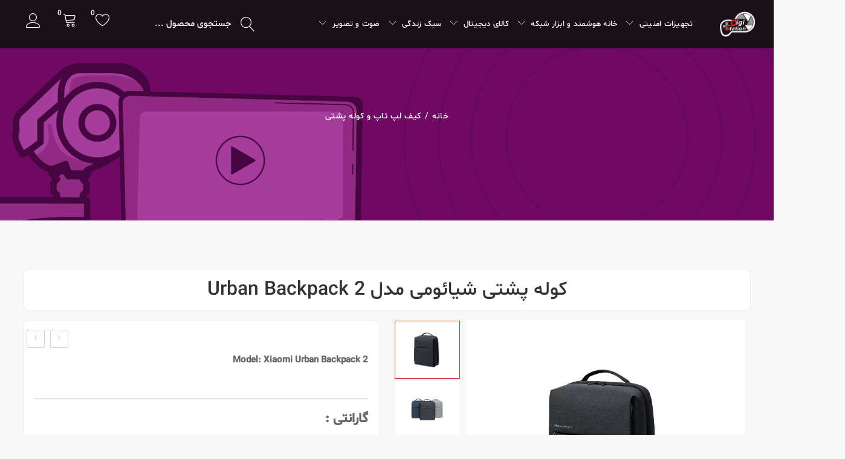

--- FILE ---
content_type: text/html; charset=UTF-8
request_url: https://digistation.ir/product/Urban_Backpack_2_Backpack
body_size: 127846
content:
<!doctype html>
<html class="no-js" lang="zxx">
<head>
    <meta charset="utf-8">
    <meta http-equiv="x-ua-compatible" content="ie=edge">
    <!-- SITE TITLE -->
    <title>    جزئیات محصول
</title>
    <!-- keywords -->
    <meta name="description" content="">
    <meta name="keywords" content="
">
    <meta name="viewport" content="width=device-width, initial-scale=1">
             <meta name="product_id" content="532">
    <meta name="product_name" content="کوله پشتی شیائومی مدل Urban Backpack 2">
    <meta name="product_price" content="3350000">
    <meta name="product_old_price" content="0">
    <meta name="availability" content="instock">
    <meta property="og:image"
          content="https://digistation.ir/admin/upload/files/products/thumbnail/2024_1_1_14_18_50_283533_Urban 2.jpg">
          
          
          <span itemprop="aggregateRating" itemscope itemtype="https://schema.org/AggregateRating">
  <meta itemprop="ratingValue" content="">
  <meta itemprop="bestRating" content="">
  <meta itemprop="worstRating" content="">
  <meta itemprop="ratingCount" content="0">
</span>
        <!-- Place favicon.ico in the root directory -->
        <link href="https://digistation.ir/admin/upload/files/logo/images/2023_2_1_12_26_51_386296_Digiwith.png" type="img/x-icon" rel="shortcut icon">
    <!-- All css files are included here. -->
    <link rel="stylesheet" href="https://digistation.ir/home/css/vendor/bootstrap.min.css">
    <link rel="stylesheet" href="https://digistation.ir/home/css/vendor/iconfont.min.css">
    <link rel="stylesheet" href="https://digistation.ir/home/css/vendor/helper.css">
    <link rel="stylesheet" href="https://digistation.ir/home/css/plugins/plugins.css">
    <link rel="stylesheet" href="https://digistation.ir/home/css/leaflet.css">
    <link rel="stylesheet" href="https://digistation.ir/home/css/style1.css">
    <!--<link rel="stylesheet" href="https://cdnjs.cloudflare.com/ajax/libs/font-awesome/6.0.0/css/all.min.css"-->
          <!--integrity="sha512-9usAa10IRO0HhonpyAIVpjrylPvoDwiPUiKdWk5t3PyolY1cOd4DSE0Ga+ri4AuTroPR5aQvXU9xC6qOPnzFeg=="-->
          <!--crossorigin="anonymous" referrerpolicy="no-referrer"/>-->
<link href="https://digistation.ir/home/css/rate.css" rel="stylesheet"/>
    <style>
        .sale{
		background-color: red;
		  color: white;
		  display: block;
		  width: fit-content;
		  padding: 8px 20px;
		  text-align: center;
		  border-radius: 6px;
        }
        .nice-select {
            width: 250px !important;
        }

        img {
            max-width: 100%;
        }

        .bg-light-gray {
            background-color: #f2f2f2 !important;
        }

        .w-30 {
            width: 30%;
            display: block;
        }

        .w-70 {
            width: 70%;
            display: block;
        }

        .ml-5 {
            margin-left: 5px;
        }
        .my-rating{
        display:flex;
        align-items:center;
        
        }
        .box-wishlist,.live-rating{
        display:flex;
        justify-content:space-between;
        align-items:center;

        }
        
        @media (max-width:755px){
            .box-cart-wish-list{
                flex-direction:column;
                align-items:center;
            }
        }

    </style>
<style>
    .header-bottom{
    background: rgba(18,18,18,0.7);
    color: white;
}

.header-bottom i{
    color: white;
}
@media (min-width: 576px) {
  .container, .container-sm {
    max-width: 96% !important;
  }
}
</style>
<!-- Modernizr JS -->
    <script src="https://digistation.ir/home/js/vendor/modernizr-2.8.3.min.js"></script>
    <script src="https://digistation.ir/home/js/sweetalert.min.js"></script>
    
<!---start GOFTINO code--->
    <script type="text/javascript">
      !function(){var i="zbNhtV",a=window,d=document;function g(){var g=d.createElement("script"),s="https://www.goftino.com/widget/"+i,l=localStorage.getItem("goftino_"+i);g.async=!0,g.src=l?s+"?o="+l:s;d.getElementsByTagName("head")[0].appendChild(g);}"complete"===d.readyState?g():a.attachEvent?a.attachEvent("onload",g):a.addEventListener("load",g,!1);}();
    </script>
<!---end GOFTINO code--->
    <!--<meta name="google-site-verification" content="QfZdUQY_fOFrC852cUxM-A-aHbDlAlPErGnJm_0g-Y4" />-->

</head>

<body>

<div id="main-wrapper">


    <!--Header section start-->
<style>
    .childCategoryMenu {
        right: 0;
        left: 0;
        margin: auto;
    }

    .img-thumbnail {
        width: 36px;
        height: 36px;
        border-radius: 5px;
        border: 1px solid #363636;
        margin-left: 7px;
        margin-bottom: 30px;
    }

    .font15 {
        font-size: 15px;
        font-weight: bolder;
    }

    .font12 {
        font-size: 10px;
        font-weight: bold;
    }

    .font10 {
        font-size: 7px;
        font-weight: lighter;
    }

    .img-thumbnail {
        width: 64px;
        height: auto;
    }

    #divParent {
        /* You need to set a size */
        max-height: 200px;
        /* Enable the scrollbar to do not go over the text when growing */
        position: absolute;
        top: 110px;
        width: 410px;
        background-color: white;
        overflow-y: scroll;
    }

    #product_search_box {
        display: none;
    }

    #product_search_box > a {
        border-bottom: 1px solid #dee2e6;
        padding: 10px;
    }

    #product_search_box > a:hover {
        background-color: #a5c7fd;
    }

    img {
        max-width: 100%;
    }

</style>

<header class="header header-transparent header-center header-sticky d-none d-lg-block">
    
    <div class="header-bottom menu-right">
        <div class="container-fluid pl-30 pr-30">
            <div class="row align-items-center">

                <!--Logo start-->
                <div class="col-lg-1 col-12 text-center mt-20 mb-20">
                    <div class="logo" style="margin: -15px 0; width: 75%;">
                                                <a href="https://digistation.ir"><img src="https://digistation.ir/admin/upload/files/logo/images/2023_2_1_12_26_51_386296_Digiwith.png"
                                                                 alt=""></a>
                    </div>
                </div>
                <!--Logo end-->

                <!--Menu start-->
                <div class="col-lg-7 col-12">
                    <nav class="main-menu">
                        <ul>
                                                                                                                    <li>
                                    <a href="https://digistation.ir/product_categories/5">تجهیزات امنیتی
                                        <span class="lnr lnr-chevron-down"></span></a>
                                    <ul style="width: 650px" class="mega-menu d-flex flex-column flex-wrap">
                                                                                                                                <li class=""><a
                                                    href="https://digistation.ir/product_categories/12"
                                                    class="item-link main_nav">دوربین مداربسته</a>
                                                <ul>
                                                                                                                                                                    <li><a class="navbar-color item-link child_nav"
                                                               href="https://digistation.ir/product_categories/11">دوربین تحت شبکه</a>
                                                        </li>
                                                                                                            <li><a class="navbar-color item-link child_nav"
                                                               href="https://digistation.ir/product_categories/13">دوربین AHD</a>
                                                        </li>
                                                                                                            <li><a class="navbar-color item-link child_nav"
                                                               href="https://digistation.ir/product_categories/14">دوربین IP</a>
                                                        </li>
                                                                                                            <li><a class="navbar-color item-link child_nav"
                                                               href="https://digistation.ir/product_categories/15">دوربین اسپیددام</a>
                                                        </li>
                                                                                                            <li><a class="navbar-color item-link child_nav"
                                                               href="https://digistation.ir/product_categories/16">دستگاه ضبط تصاویر</a>
                                                        </li>
                                                                                                    </ul>
                                            </li>
                                                                                    <li class=""><a
                                                    href="https://digistation.ir/product_categories/17"
                                                    class="item-link main_nav">سایر دوربین ها</a>
                                                <ul>
                                                                                                                                                                    <li><a class="navbar-color item-link child_nav"
                                                               href="https://digistation.ir/product_categories/18">دوربین خودرو</a>
                                                        </li>
                                                                                                    </ul>
                                            </li>
                                                                                    <li class=""><a
                                                    href="https://digistation.ir/product_categories/19"
                                                    class="item-link main_nav">دزدگیر اماکن</a>
                                                <ul>
                                                                                                                                                                    <li><a class="navbar-color item-link child_nav"
                                                               href="https://digistation.ir/product_categories/20">باکس مرکزی</a>
                                                        </li>
                                                                                                            <li><a class="navbar-color item-link child_nav"
                                                               href="https://digistation.ir/product_categories/21">چشمی دزدگیر</a>
                                                        </li>
                                                                                                            <li><a class="navbar-color item-link child_nav"
                                                               href="https://digistation.ir/product_categories/22">تلفن کننده</a>
                                                        </li>
                                                                                                            <li><a class="navbar-color item-link child_nav"
                                                               href="https://digistation.ir/product_categories/23">سیرن و هشدار دهنده ها</a>
                                                        </li>
                                                                                                            <li><a class="navbar-color item-link child_nav"
                                                               href="https://digistation.ir/product_categories/24">تجهیزات جانبی</a>
                                                        </li>
                                                                                                    </ul>
                                            </li>
                                                                                    <li class=""><a
                                                    href="https://digistation.ir/product_categories/25"
                                                    class="item-link main_nav">کابل و تجهیزات جانبی</a>
                                                <ul>
                                                                                                                                                                    <li><a class="navbar-color item-link child_nav"
                                                               href="https://digistation.ir/product_categories/26">کابل فیش و اتصالات</a>
                                                        </li>
                                                                                                            <li><a class="navbar-color item-link child_nav"
                                                               href="https://digistation.ir/product_categories/27">منبع تغذیه</a>
                                                        </li>
                                                                                                    </ul>
                                            </li>
                                                                                    <li class=""><a
                                                    href="https://digistation.ir/product_categories/95"
                                                    class="item-link main_nav">دوربین مداربسته AHD/CVI</a>
                                                <ul>
                                                                                                                                                            </ul>
                                            </li>
                                                                            </ul>
                                </li>
                                                                                        <li>
                                    <a href="https://digistation.ir/product_categories/6">خانه هوشمند و ابزار شبکه
                                        <span class="lnr lnr-chevron-down"></span></a>
                                    <ul style="width: 200px" class="mega-menu d-flex flex-column flex-wrap">
                                                                                                                                <li class=""><a
                                                    href="https://digistation.ir/product_categories/28"
                                                    class="item-link main_nav">خانه هوشمند</a>
                                                <ul>
                                                                                                                                                                    <li><a class="navbar-color item-link child_nav"
                                                               href="https://digistation.ir/product_categories/29">سنسور و کنترلر خانه هوشمند</a>
                                                        </li>
                                                                                                    </ul>
                                            </li>
                                                                                    <li class=""><a
                                                    href="https://digistation.ir/product_categories/30"
                                                    class="item-link main_nav">ابزار شبکه</a>
                                                <ul>
                                                                                                                                                                    <li><a class="navbar-color item-link child_nav"
                                                               href="https://digistation.ir/product_categories/31">مودم و روتر اینترنت</a>
                                                        </li>
                                                                                                            <li><a class="navbar-color item-link child_nav"
                                                               href="https://digistation.ir/product_categories/32">تقویت کننده سیگنال</a>
                                                        </li>
                                                                                                    </ul>
                                            </li>
                                                                            </ul>
                                </li>
                                                                                        <li>
                                    <a href="https://digistation.ir/product_categories/7">کالای دیجیتال
                                        <span class="lnr lnr-chevron-down"></span></a>
                                    <ul style="width: 1000px" class="mega-menu d-flex flex-column flex-wrap">
                                                                                                                                <li class=""><a
                                                    href="https://digistation.ir/product_categories/33"
                                                    class="item-link main_nav">لوازم خانگی و سلامت</a>
                                                <ul>
                                                                                                                                                                    <li><a class="navbar-color item-link child_nav"
                                                               href="https://digistation.ir/product_categories/34">جارو شارژی و رباتیک</a>
                                                        </li>
                                                                                                            <li><a class="navbar-color item-link child_nav"
                                                               href="https://digistation.ir/product_categories/35">ترازو هوشمند</a>
                                                        </li>
                                                                                                            <li><a class="navbar-color item-link child_nav"
                                                               href="https://digistation.ir/product_categories/36">دستگاه تصفیه کننده هوا</a>
                                                        </li>
                                                                                                            <li><a class="navbar-color item-link child_nav"
                                                               href="https://digistation.ir/product_categories/37">دستگاه بخور</a>
                                                        </li>
                                                                                                            <li><a class="navbar-color item-link child_nav"
                                                               href="https://digistation.ir/product_categories/38">تردمیل</a>
                                                        </li>
                                                                                                            <li><a class="navbar-color item-link child_nav"
                                                               href="https://digistation.ir/product_categories/39">لامپ هوشمند</a>
                                                        </li>
                                                                                                            <li><a class="navbar-color item-link child_nav"
                                                               href="https://digistation.ir/product_categories/75">سایر لوازم خانگی</a>
                                                        </li>
                                                                                                            <li><a class="navbar-color item-link child_nav"
                                                               href="https://digistation.ir/product_categories/79">سرمایش و گرمایش</a>
                                                        </li>
                                                                                                    </ul>
                                            </li>
                                                                                    <li class=""><a
                                                    href="https://digistation.ir/product_categories/40"
                                                    class="item-link main_nav">لوازم آشپزخانه</a>
                                                <ul>
                                                                                                                                                                    <li><a class="navbar-color item-link child_nav"
                                                               href="https://digistation.ir/product_categories/41">لوازم برقی آشپزخانه</a>
                                                        </li>
                                                                                                    </ul>
                                            </li>
                                                                                    <li class=""><a
                                                    href="https://digistation.ir/product_categories/42"
                                                    class="item-link main_nav">گجت ها</a>
                                                <ul>
                                                                                                                                                                    <li><a class="navbar-color item-link child_nav"
                                                               href="https://digistation.ir/product_categories/43">ساعت هوشمند</a>
                                                        </li>
                                                                                                            <li><a class="navbar-color item-link child_nav"
                                                               href="https://digistation.ir/product_categories/44">دستبند هوشمند</a>
                                                        </li>
                                                                                                    </ul>
                                            </li>
                                                                                    <li class=""><a
                                                    href="https://digistation.ir/product_categories/45"
                                                    class="item-link main_nav">لپ تاپ، تبلت و تجهیزات جانبی</a>
                                                <ul>
                                                                                                                                                                    <li><a class="navbar-color item-link child_nav"
                                                               href="https://digistation.ir/product_categories/46">لپ تاپ</a>
                                                        </li>
                                                                                                            <li><a class="navbar-color item-link child_nav"
                                                               href="https://digistation.ir/product_categories/47">موس و کیبورد</a>
                                                        </li>
                                                                                                            <li><a class="navbar-color item-link child_nav"
                                                               href="https://digistation.ir/product_categories/48">هارد و حافظه جانبی</a>
                                                        </li>
                                                                                                            <li><a class="navbar-color item-link child_nav"
                                                               href="https://digistation.ir/product_categories/76">تبلت</a>
                                                        </li>
                                                                                                            <li><a class="navbar-color item-link child_nav"
                                                               href="https://digistation.ir/product_categories/80">کیف کاور گوشی و تبلت</a>
                                                        </li>
                                                                                                    </ul>
                                            </li>
                                                                                    <li class=""><a
                                                    href="https://digistation.ir/product_categories/49"
                                                    class="item-link main_nav">تجهیزات شارژ</a>
                                                <ul>
                                                                                                                                                                    <li><a class="navbar-color item-link child_nav"
                                                               href="https://digistation.ir/product_categories/50">شارژر کابل و مبدل ها</a>
                                                        </li>
                                                                                                            <li><a class="navbar-color item-link child_nav"
                                                               href="https://digistation.ir/product_categories/51">پاوربانک</a>
                                                        </li>
                                                                                                            <li><a class="navbar-color item-link child_nav"
                                                               href="https://digistation.ir/product_categories/52">باتری</a>
                                                        </li>
                                                                                                    </ul>
                                            </li>
                                                                                    <li class=""><a
                                                    href="https://digistation.ir/product_categories/81"
                                                    class="item-link main_nav">موبایل</a>
                                                <ul>
                                                                                                                                                                    <li><a class="navbar-color item-link child_nav"
                                                               href="https://digistation.ir/product_categories/82">تحویل فوری</a>
                                                        </li>
                                                                                                            <li><a class="navbar-color item-link child_nav"
                                                               href="https://digistation.ir/product_categories/83">شیائومی</a>
                                                        </li>
                                                                                                            <li><a class="navbar-color item-link child_nav"
                                                               href="https://digistation.ir/product_categories/84">وان پلاس</a>
                                                        </li>
                                                                                                            <li><a class="navbar-color item-link child_nav"
                                                               href="https://digistation.ir/product_categories/85">آنر</a>
                                                        </li>
                                                                                                            <li><a class="navbar-color item-link child_nav"
                                                               href="https://digistation.ir/product_categories/90">گوگل</a>
                                                        </li>
                                                                                                            <li><a class="navbar-color item-link child_nav"
                                                               href="https://digistation.ir/product_categories/91">سامسونگ</a>
                                                        </li>
                                                                                                            <li><a class="navbar-color item-link child_nav"
                                                               href="https://digistation.ir/product_categories/92">داریا</a>
                                                        </li>
                                                                                                            <li><a class="navbar-color item-link child_nav"
                                                               href="https://digistation.ir/product_categories/96">ویوو</a>
                                                        </li>
                                                                                                            <li><a class="navbar-color item-link child_nav"
                                                               href="https://digistation.ir/product_categories/97">اوپو</a>
                                                        </li>
                                                                                                    </ul>
                                            </li>
                                                                                    <li class=""><a
                                                    href="https://digistation.ir/product_categories/93"
                                                    class="item-link main_nav">دوربین عکاسی و فیلم برداری</a>
                                                <ul>
                                                                                                                                                            </ul>
                                            </li>
                                                                            </ul>
                                </li>
                                                                                        <li>
                                    <a href="https://digistation.ir/product_categories/8">سبک زندگی
                                        <span class="lnr lnr-chevron-down"></span></a>
                                    <ul style="width: 600px" class="mega-menu d-flex flex-column flex-wrap">
                                                                                                                                <li class=""><a
                                                    href="https://digistation.ir/product_categories/53"
                                                    class="item-link main_nav">لوازم شخصی</a>
                                                <ul>
                                                                                                                                                                    <li><a class="navbar-color item-link child_nav"
                                                               href="https://digistation.ir/product_categories/54">کیف لپ تاپ و کوله پشتی</a>
                                                        </li>
                                                                                                            <li><a class="navbar-color item-link child_nav"
                                                               href="https://digistation.ir/product_categories/55">اسکوتر هوشمند</a>
                                                        </li>
                                                                                                            <li><a class="navbar-color item-link child_nav"
                                                               href="https://digistation.ir/product_categories/56">عینک هوشمند</a>
                                                        </li>
                                                                                                            <li><a class="navbar-color item-link child_nav"
                                                               href="https://digistation.ir/product_categories/57">آرایشی بهداشتی</a>
                                                        </li>
                                                                                                            <li><a class="navbar-color item-link child_nav"
                                                               href="https://digistation.ir/product_categories/58">تخته و کاغذ دیجیتال</a>
                                                        </li>
                                                                                                            <li><a class="navbar-color item-link child_nav"
                                                               href="https://digistation.ir/product_categories/73">گجت سرگرمی</a>
                                                        </li>
                                                                                                            <li><a class="navbar-color item-link child_nav"
                                                               href="https://digistation.ir/product_categories/74">لوازم تحریر</a>
                                                        </li>
                                                                                                    </ul>
                                            </li>
                                                                                    <li class=""><a
                                                    href="https://digistation.ir/product_categories/71"
                                                    class="item-link main_nav">ابزار و تجهیزات</a>
                                                <ul>
                                                                                                                                                                    <li><a class="navbar-color item-link child_nav"
                                                               href="https://digistation.ir/product_categories/72">ابزار، تجهیزات الکتریکی</a>
                                                        </li>
                                                                                                            <li><a class="navbar-color item-link child_nav"
                                                               href="https://digistation.ir/product_categories/77">بیسیم و تجهیزات ارتباطی</a>
                                                        </li>
                                                                                                    </ul>
                                            </li>
                                                                                    <li class=""><a
                                                    href="https://digistation.ir/product_categories/78"
                                                    class="item-link main_nav">تجهیزات پزشکی و سلامت</a>
                                                <ul>
                                                                                                                                                            </ul>
                                            </li>
                                                                            </ul>
                                </li>
                                                                                        <li>
                                    <a href="https://digistation.ir/product_categories/9">صوت و تصویر
                                        <span class="lnr lnr-chevron-down"></span></a>
                                    <ul style="width: 600px" class="mega-menu d-flex flex-column flex-wrap">
                                                                                                                                <li class=""><a
                                                    href="https://digistation.ir/product_categories/59"
                                                    class="item-link main_nav">هدست هدفون و هندزفری</a>
                                                <ul>
                                                                                                                                                                    <li><a class="navbar-color item-link child_nav"
                                                               href="https://digistation.ir/product_categories/60">هدفون و هندزفری</a>
                                                        </li>
                                                                                                            <li><a class="navbar-color item-link child_nav"
                                                               href="https://digistation.ir/product_categories/61">اسپیکر بلوتوثی</a>
                                                        </li>
                                                                                                    </ul>
                                            </li>
                                                                                    <li class=""><a
                                                    href="https://digistation.ir/product_categories/62"
                                                    class="item-link main_nav">دوربین ورزشی</a>
                                                <ul>
                                                                                                                                                                    <li><a class="navbar-color item-link child_nav"
                                                               href="https://digistation.ir/product_categories/63">دوربین های ورزشی</a>
                                                        </li>
                                                                                                            <li><a class="navbar-color item-link child_nav"
                                                               href="https://digistation.ir/product_categories/64">لوازم جانبی دوربین ورزشی</a>
                                                        </li>
                                                                                                    </ul>
                                            </li>
                                                                                    <li class=""><a
                                                    href="https://digistation.ir/product_categories/65"
                                                    class="item-link main_nav">صوتی و تصویری</a>
                                                <ul>
                                                                                                                                                                    <li><a class="navbar-color item-link child_nav"
                                                               href="https://digistation.ir/product_categories/66">تلویزیون</a>
                                                        </li>
                                                                                                            <li><a class="navbar-color item-link child_nav"
                                                               href="https://digistation.ir/product_categories/67">مانیتور</a>
                                                        </li>
                                                                                                            <li><a class="navbar-color item-link child_nav"
                                                               href="https://digistation.ir/product_categories/68">ساندبار</a>
                                                        </li>
                                                                                                            <li><a class="navbar-color item-link child_nav"
                                                               href="https://digistation.ir/product_categories/69">ویدیو پروژکتور</a>
                                                        </li>
                                                                                                    </ul>
                                            </li>
                                                                            </ul>
                                </li>
                                                    </ul>
                    </nav>
                </div>
                <!--Menu end-->

                <!-- Cart & Search Area Start -->
                <div class="col-lg-4 col-12 d-flex justify-content-xl-end justify-content-center">
                    <div class="header-search-area">
                        <div class="header-search-form">
                            <form action="https://digistation.ir/search_page" method="post">
                                <input type="hidden" name="_token" value="qkkIsRxEjcO0SLn38fMnAIdzlivugwAPzDnkYMZC">                                <button type="button"><span class="lnr lnr-magnifier"></span></button>
                                <input id="search_input" onkeyup="search_header()" type="text"
                                       placeholder="جستجوی محصول ..." name="search_input">
                                <div id="divParent">
                                    <div id="product_search_box" class="mt-2">
                                    </div>
                                </div>
                            </form>
                        </div>
                    </div>
                    <div class="header-cart">
                        <a class="position-relative" href="https://digistation.ir/profile/wishlist">
                            <span class="lnr lnr-heart"></span>
                                                            <span class="count wishListCount" id="wishListCount">0</span>
                                                    </a>
                    </div>
                    <div class="header-cart">
                        <a href="https://digistation.ir/cart"><span class="lnr lnr-cart"></span>
                                                            <span class="count cartCount" id="cartCount">0</span>
                            
                        </a>
                        <!--Mini Cart Dropdown Start-->
                        <div class="header-cart-dropdown d-block">
                            <ul class="cart-items" id="CartItems">
                                                            </ul>
                            <div class="cart_footer">
                                <p class="cart_total">جمع کل : <span class="cart_amount"> <span class="price_symbole"
                                                                                                id="cartTotal">0 تومان</span></span>
                                </p>
                            </div>
                            <div class="cart-btn">
                                <a href="https://digistation.ir/cart">مشاهده سبد </a>
                                <a href="https://digistation.ir/checkout">پرداخت </a>
                            </div>
                        </div>
                        <!--Mini Cart Dropdown End-->
                    </div>
                                            <ul class="ht-us-menu">
                            <li><a href="#"><span class="lnr lnr-user"></span></a>
                                <ul class="ht-dropdown right">
                                    <li><a href="https://digistation.ir/login">ورود / عضویت </a></li>
                                    <li><a href="https://digistation.ir/product-compare/index">مقایسه محصولات</a></li>
                                </ul>
                            </li>
                        </ul>
                                    </div>
                <!-- Cart & Search Area End -->
            </div>

        </div>
    </div>

</header>
<!--Header section end-->

    <!--Header Mobile section start-->
    <header class="header-mobile d-block d-lg-none">
        <div class="header-bottom menu-right">
            <div class="container">
                <div class="row">
                    <div class="col-12">
                        <div class="header-mobile-navigation d-block d-lg-none">
                            <div class="row align-items-center">
                                <div class="col-6 col-md-6">
                                    <div class="header-logo">
                                        <a href="https://digistation.ir">
                                            <img src="https://digistation.ir/admin/upload/files/logo/images/2023_2_1_12_26_51_386296_Digiwith.png" class="img-fluid"
                                                 alt="">
                                        </a>
                                    </div>
                                </div>
                                <div class="col-6 col-md-6">
                                    <div class="mobile-navigation text-right">
                                        <div class="header-icon-wrapper">
                                            <ul class="icon-list justify-content-end">
                                                <li>
                                                    <div class="header-cart-icon">
                                                                                                                    <a href="https://digistation.ir/login">
                                                                <i class="lnr lnr-user"></i></a>
                                                        

                                                    </div>
                                                    <div class="header-cart-icon">
                                                        <a href="https://digistation.ir/profile/wishlist">
                                                            <i class="lnr lnr-heart"></i>
                                                                                                                            <span class="count wishListCount" id="wishListCount">0</span>
                                                                                                                    </a>
                                                    </div>
                                                    <div class="header-cart-icon">
                                                        <a href="https://digistation.ir/cart">
                                                            <i class="lnr lnr-cart"></i>
                                                                                                                            <span class="count cartCount" id="cartCount">0</span>
                                                                                                                    </a>
                                                    </div>
                                                </li>
                                                <li>
                                                    <a href="javascript:void(0)" class="mobile-menu-icon"
                                                       id="mobile-menu-trigger"><i class="lnr lnr-menu"></i></a>
                                                </li>
                                            </ul>
                                        </div>
                                    </div>
                                </div>
                            </div>
                        </div>
                    </div>
                </div>

                <!--Mobile Menu start-->
                <div class="row">
                    <div class="col-12 d-flex d-lg-none">
                        <div class="mobile-menu"></div>
                    </div>
                </div>
                <!--Mobile Menu end-->

            </div>
        </div>
    </header>
    <!--Header Mobile section end-->
<style>

    #divParent2 {
        /* You need to set a size */
        max-height: 400px;
        /* Enable the scrollbar to do not go over the text when growing */
        position: absolute;
        top: 57px;
        right: 0;
        background-color: white;
        overflow-y: scroll;
        width: 100%;
    }

    #product_search_box2 {
    }

    #product_search_box2 > a {
        border-bottom: 1px solid #dee2e6;
        padding: 10px;
    }

    #product_search_box2 > a:hover {
        background-color: #a5c7fd;
    }
</style>
<!-- Offcanvas Menu Start -->

<div class="offcanvas-mobile-menu" id="offcanvas-mobile-menu">
    <a href="javascript:void(0)" class="offcanvas-menu-close" id="offcanvas-menu-close-trigger">
        <i class="lnr lnr-cross"></i>
    </a>

    <div class="offcanvas-wrapper">

        <div class="offcanvas-inner-content">
            <div class="offcanvas-mobile-search-area">
                <form action="#">
                    <button type="button"><i class="lnr lnr-magnifier"></i></button>
                    <input id="search_input2" onkeyup="search_header2()" type="search" placeholder="جستجو کردن ...">
                    <div id="divParent2">
                        <div id="product_search_box2" class="mt-2">
                        </div>
                    </div>
                </form>
            </div>
            <nav class="offcanvas-navigation">
                <ul>
                    <li class="menu-item-has-children">
                        <a href="https://digistation.ir">صفحه اصلی</a>
                    </li>
                                                                <li class="menu-item-has-children"><a
                                href="https://digistation.ir/product_categories/5">تجهیزات امنیتی</a>
                            <ul class="submenu2">
                                                                                                    <li>
                                        <a style="font-weight: bolder;font-size: 14px" href="https://digistation.ir/product_categories/12">دوربین مداربسته</a>
                                    </li>
                                                                                                                <li>
                                            <a href="https://digistation.ir/product_categories/11">دوربین تحت شبکه</a>
                                        </li>
                                                                            <li>
                                            <a href="https://digistation.ir/product_categories/13">دوربین AHD</a>
                                        </li>
                                                                            <li>
                                            <a href="https://digistation.ir/product_categories/14">دوربین IP</a>
                                        </li>
                                                                            <li>
                                            <a href="https://digistation.ir/product_categories/15">دوربین اسپیددام</a>
                                        </li>
                                                                            <li>
                                            <a href="https://digistation.ir/product_categories/16">دستگاه ضبط تصاویر</a>
                                        </li>
                                                                                                        <li>
                                        <a style="font-weight: bolder;font-size: 14px" href="https://digistation.ir/product_categories/17">سایر دوربین ها</a>
                                    </li>
                                                                                                                <li>
                                            <a href="https://digistation.ir/product_categories/18">دوربین خودرو</a>
                                        </li>
                                                                                                        <li>
                                        <a style="font-weight: bolder;font-size: 14px" href="https://digistation.ir/product_categories/19">دزدگیر اماکن</a>
                                    </li>
                                                                                                                <li>
                                            <a href="https://digistation.ir/product_categories/20">باکس مرکزی</a>
                                        </li>
                                                                            <li>
                                            <a href="https://digistation.ir/product_categories/21">چشمی دزدگیر</a>
                                        </li>
                                                                            <li>
                                            <a href="https://digistation.ir/product_categories/22">تلفن کننده</a>
                                        </li>
                                                                            <li>
                                            <a href="https://digistation.ir/product_categories/23">سیرن و هشدار دهنده ها</a>
                                        </li>
                                                                            <li>
                                            <a href="https://digistation.ir/product_categories/24">تجهیزات جانبی</a>
                                        </li>
                                                                                                        <li>
                                        <a style="font-weight: bolder;font-size: 14px" href="https://digistation.ir/product_categories/25">کابل و تجهیزات جانبی</a>
                                    </li>
                                                                                                                <li>
                                            <a href="https://digistation.ir/product_categories/26">کابل فیش و اتصالات</a>
                                        </li>
                                                                            <li>
                                            <a href="https://digistation.ir/product_categories/27">منبع تغذیه</a>
                                        </li>
                                                                                                        <li>
                                        <a style="font-weight: bolder;font-size: 14px" href="https://digistation.ir/product_categories/95">دوربین مداربسته AHD/CVI</a>
                                    </li>
                                                                                                                                    </ul>
                        </li>
                                            <li class="menu-item-has-children"><a
                                href="https://digistation.ir/product_categories/6">خانه هوشمند و ابزار شبکه</a>
                            <ul class="submenu2">
                                                                                                    <li>
                                        <a style="font-weight: bolder;font-size: 14px" href="https://digistation.ir/product_categories/28">خانه هوشمند</a>
                                    </li>
                                                                                                                <li>
                                            <a href="https://digistation.ir/product_categories/29">سنسور و کنترلر خانه هوشمند</a>
                                        </li>
                                                                                                        <li>
                                        <a style="font-weight: bolder;font-size: 14px" href="https://digistation.ir/product_categories/30">ابزار شبکه</a>
                                    </li>
                                                                                                                <li>
                                            <a href="https://digistation.ir/product_categories/31">مودم و روتر اینترنت</a>
                                        </li>
                                                                            <li>
                                            <a href="https://digistation.ir/product_categories/32">تقویت کننده سیگنال</a>
                                        </li>
                                                                                                </ul>
                        </li>
                                            <li class="menu-item-has-children"><a
                                href="https://digistation.ir/product_categories/7">کالای دیجیتال</a>
                            <ul class="submenu2">
                                                                                                    <li>
                                        <a style="font-weight: bolder;font-size: 14px" href="https://digistation.ir/product_categories/33">لوازم خانگی و سلامت</a>
                                    </li>
                                                                                                                <li>
                                            <a href="https://digistation.ir/product_categories/34">جارو شارژی و رباتیک</a>
                                        </li>
                                                                            <li>
                                            <a href="https://digistation.ir/product_categories/35">ترازو هوشمند</a>
                                        </li>
                                                                            <li>
                                            <a href="https://digistation.ir/product_categories/36">دستگاه تصفیه کننده هوا</a>
                                        </li>
                                                                            <li>
                                            <a href="https://digistation.ir/product_categories/37">دستگاه بخور</a>
                                        </li>
                                                                            <li>
                                            <a href="https://digistation.ir/product_categories/38">تردمیل</a>
                                        </li>
                                                                            <li>
                                            <a href="https://digistation.ir/product_categories/39">لامپ هوشمند</a>
                                        </li>
                                                                            <li>
                                            <a href="https://digistation.ir/product_categories/75">سایر لوازم خانگی</a>
                                        </li>
                                                                            <li>
                                            <a href="https://digistation.ir/product_categories/79">سرمایش و گرمایش</a>
                                        </li>
                                                                                                        <li>
                                        <a style="font-weight: bolder;font-size: 14px" href="https://digistation.ir/product_categories/40">لوازم آشپزخانه</a>
                                    </li>
                                                                                                                <li>
                                            <a href="https://digistation.ir/product_categories/41">لوازم برقی آشپزخانه</a>
                                        </li>
                                                                                                        <li>
                                        <a style="font-weight: bolder;font-size: 14px" href="https://digistation.ir/product_categories/42">گجت ها</a>
                                    </li>
                                                                                                                <li>
                                            <a href="https://digistation.ir/product_categories/43">ساعت هوشمند</a>
                                        </li>
                                                                            <li>
                                            <a href="https://digistation.ir/product_categories/44">دستبند هوشمند</a>
                                        </li>
                                                                                                        <li>
                                        <a style="font-weight: bolder;font-size: 14px" href="https://digistation.ir/product_categories/45">لپ تاپ، تبلت و تجهیزات جانبی</a>
                                    </li>
                                                                                                                <li>
                                            <a href="https://digistation.ir/product_categories/46">لپ تاپ</a>
                                        </li>
                                                                            <li>
                                            <a href="https://digistation.ir/product_categories/47">موس و کیبورد</a>
                                        </li>
                                                                            <li>
                                            <a href="https://digistation.ir/product_categories/48">هارد و حافظه جانبی</a>
                                        </li>
                                                                            <li>
                                            <a href="https://digistation.ir/product_categories/76">تبلت</a>
                                        </li>
                                                                            <li>
                                            <a href="https://digistation.ir/product_categories/80">کیف کاور گوشی و تبلت</a>
                                        </li>
                                                                                                        <li>
                                        <a style="font-weight: bolder;font-size: 14px" href="https://digistation.ir/product_categories/49">تجهیزات شارژ</a>
                                    </li>
                                                                                                                <li>
                                            <a href="https://digistation.ir/product_categories/50">شارژر کابل و مبدل ها</a>
                                        </li>
                                                                            <li>
                                            <a href="https://digistation.ir/product_categories/51">پاوربانک</a>
                                        </li>
                                                                            <li>
                                            <a href="https://digistation.ir/product_categories/52">باتری</a>
                                        </li>
                                                                                                        <li>
                                        <a style="font-weight: bolder;font-size: 14px" href="https://digistation.ir/product_categories/81">موبایل</a>
                                    </li>
                                                                                                                <li>
                                            <a href="https://digistation.ir/product_categories/82">تحویل فوری</a>
                                        </li>
                                                                            <li>
                                            <a href="https://digistation.ir/product_categories/83">شیائومی</a>
                                        </li>
                                                                            <li>
                                            <a href="https://digistation.ir/product_categories/84">وان پلاس</a>
                                        </li>
                                                                            <li>
                                            <a href="https://digistation.ir/product_categories/85">آنر</a>
                                        </li>
                                                                            <li>
                                            <a href="https://digistation.ir/product_categories/90">گوگل</a>
                                        </li>
                                                                            <li>
                                            <a href="https://digistation.ir/product_categories/91">سامسونگ</a>
                                        </li>
                                                                            <li>
                                            <a href="https://digistation.ir/product_categories/92">داریا</a>
                                        </li>
                                                                            <li>
                                            <a href="https://digistation.ir/product_categories/96">ویوو</a>
                                        </li>
                                                                            <li>
                                            <a href="https://digistation.ir/product_categories/97">اوپو</a>
                                        </li>
                                                                                                        <li>
                                        <a style="font-weight: bolder;font-size: 14px" href="https://digistation.ir/product_categories/93">دوربین عکاسی و فیلم برداری</a>
                                    </li>
                                                                                                                                    </ul>
                        </li>
                                            <li class="menu-item-has-children"><a
                                href="https://digistation.ir/product_categories/8">سبک زندگی</a>
                            <ul class="submenu2">
                                                                                                    <li>
                                        <a style="font-weight: bolder;font-size: 14px" href="https://digistation.ir/product_categories/53">لوازم شخصی</a>
                                    </li>
                                                                                                                <li>
                                            <a href="https://digistation.ir/product_categories/54">کیف لپ تاپ و کوله پشتی</a>
                                        </li>
                                                                            <li>
                                            <a href="https://digistation.ir/product_categories/55">اسکوتر هوشمند</a>
                                        </li>
                                                                            <li>
                                            <a href="https://digistation.ir/product_categories/56">عینک هوشمند</a>
                                        </li>
                                                                            <li>
                                            <a href="https://digistation.ir/product_categories/57">آرایشی بهداشتی</a>
                                        </li>
                                                                            <li>
                                            <a href="https://digistation.ir/product_categories/58">تخته و کاغذ دیجیتال</a>
                                        </li>
                                                                            <li>
                                            <a href="https://digistation.ir/product_categories/73">گجت سرگرمی</a>
                                        </li>
                                                                            <li>
                                            <a href="https://digistation.ir/product_categories/74">لوازم تحریر</a>
                                        </li>
                                                                                                        <li>
                                        <a style="font-weight: bolder;font-size: 14px" href="https://digistation.ir/product_categories/71">ابزار و تجهیزات</a>
                                    </li>
                                                                                                                <li>
                                            <a href="https://digistation.ir/product_categories/72">ابزار، تجهیزات الکتریکی</a>
                                        </li>
                                                                            <li>
                                            <a href="https://digistation.ir/product_categories/77">بیسیم و تجهیزات ارتباطی</a>
                                        </li>
                                                                                                        <li>
                                        <a style="font-weight: bolder;font-size: 14px" href="https://digistation.ir/product_categories/78">تجهیزات پزشکی و سلامت</a>
                                    </li>
                                                                                                                                    </ul>
                        </li>
                                            <li class="menu-item-has-children"><a
                                href="https://digistation.ir/product_categories/9">صوت و تصویر</a>
                            <ul class="submenu2">
                                                                                                    <li>
                                        <a style="font-weight: bolder;font-size: 14px" href="https://digistation.ir/product_categories/59">هدست هدفون و هندزفری</a>
                                    </li>
                                                                                                                <li>
                                            <a href="https://digistation.ir/product_categories/60">هدفون و هندزفری</a>
                                        </li>
                                                                            <li>
                                            <a href="https://digistation.ir/product_categories/61">اسپیکر بلوتوثی</a>
                                        </li>
                                                                                                        <li>
                                        <a style="font-weight: bolder;font-size: 14px" href="https://digistation.ir/product_categories/62">دوربین ورزشی</a>
                                    </li>
                                                                                                                <li>
                                            <a href="https://digistation.ir/product_categories/63">دوربین های ورزشی</a>
                                        </li>
                                                                            <li>
                                            <a href="https://digistation.ir/product_categories/64">لوازم جانبی دوربین ورزشی</a>
                                        </li>
                                                                                                        <li>
                                        <a style="font-weight: bolder;font-size: 14px" href="https://digistation.ir/product_categories/65">صوتی و تصویری</a>
                                    </li>
                                                                                                                <li>
                                            <a href="https://digistation.ir/product_categories/66">تلویزیون</a>
                                        </li>
                                                                            <li>
                                            <a href="https://digistation.ir/product_categories/67">مانیتور</a>
                                        </li>
                                                                            <li>
                                            <a href="https://digistation.ir/product_categories/68">ساندبار</a>
                                        </li>
                                                                            <li>
                                            <a href="https://digistation.ir/product_categories/69">ویدیو پروژکتور</a>
                                        </li>
                                                                                                </ul>
                        </li>
                                    </ul>
            </nav>

        </div>
    </div>

</div>

<!-- Offcanvas Menu End -->
    <!-- Page Banner Section Start -->
        <div class="page-banner-section section bg_image--3"
         >
        <div class="container">
            <div class="row">
                <div class="col">

                    <div class="page-banner text-center">
                        <ul class="page-breadcrumb">
                            <li><a href="https://digistation.ir">خانه</a></li>
                            <li>
                                <a href="https://digistation.ir/product_categories/54">کیف لپ تاپ و کوله پشتی</a>
                            </li>
                        </ul>
                    </div>

                </div>
            </div>
        </div>
    </div>
    <!-- Page Banner Section End -->

    <!-- Single Product Section Start -->
    <div
        class="single-product-section section pt-100 pt-lg-80 pt-md-70 pt-sm-60 pt-xs-50 pb-100 pb-lg-80 pb-md-70 pb-sm-30 pb-xs-20">
        <div class="container">
            <div class="row product-info-box">
                
                <h2 class="title h2 ddx">
                    کوله پشتی شیائومی مدل Urban Backpack 2
                </h2>

                <div class="col-12">
                    <div class="shop-area">
                        <div class="row">
                            <div class="col-lg-6">
                                <div class="row">
                                    <div class="col-12">
                                        <!-- Product Details Left -->
                                        <div class="product-details-left">

                                            <div class="product-details-images-2 slider-lg-image-1 tabstyle-3">
                                                
                                                <div class="lg-image">
                                                    <img src="https://digistation.ir/admin/upload/files/products/images/2024_1_1_14_18_50_283533_Urban 2.jpg"
                                                         alt="">
                                                </div>
                                                                                                    <div class="lg-image">
                                                        <img src="https://digistation.ir/admin/upload/files/products/images/2024_1_1_14_18_53_560758_urban 2 1.jpg"
                                                             alt="">
                                                    </div>
                                                                                                    <div class="lg-image">
                                                        <img src="https://digistation.ir/admin/upload/files/products/images/2024_1_1_14_18_53_619748_Urban 2.jpg"
                                                             alt="">
                                                    </div>
                                                                                            </div>

                                            <div class="product-details-thumbs-2 mt-0 slider-thumbs-1 tabstyle-3">
                                                <div class="lg-image">
                                                    <img src="https://digistation.ir/admin/upload/files/products/images/2024_1_1_14_18_50_283533_Urban 2.jpg"
                                                         alt="">
                                                </div>
                                                                                                    <div class="sm-image"><img
                                                            src="https://digistation.ir/admin/upload/files/products/thumbnail/2024_1_1_14_18_53_560758_urban 2 1.jpg">
                                                    </div>
                                                                                                    <div class="sm-image"><img
                                                            src="https://digistation.ir/admin/upload/files/products/thumbnail/2024_1_1_14_18_53_619748_Urban 2.jpg">
                                                    </div>
                                                                                            </div>
                                        </div>
                                        <!--Product Details Left -->
                                    </div>
                                </div>
                                 
                                <div class="row mt-5">
                                                                            <div class="col-12 text-center">
                                            <img class="product_brand"
                                                 src="https://digistation.ir/admin/upload/files/brands/2024_8_6_11_54_11_225659_2022_5_21_11_27_55_360194_Xiaomi copy.png">
                                        </div>
                                                                                                        </div>
                            </div>

                            <div class="col-lg-6">
                                <!--Product Details Content Start-->
                                
                                <div class="product-details-content">
                                    <div class="related_products_nav_link">
                                        <!--Product Nav Start-->
                                        <div class="product-nav">
                                                                                            <a href="https://digistation.ir/product/Xiaomi_Mi_Urban_City_Bacpack_2"><i
                                                        class="fa fa-angle-right"></i></a>
                                                                                                                                        <a href="https://digistation.ir/product/Xiaomi_M1100214_Multifunctional_bag"><i
                                                        class="fa fa-angle-left"></i></a>
                                                                                    </div>
                                        <div class="product-category-rating">
                                            <div
                                                class="emptyStar"
                                                data-rating-stars="5"
                                                data-rating-readonly="true"
                                                data-rating-value="0">
                                            </div>
                                        </div>
                                    </div>
                                    
                                    <div class="product-description mt-3">
                                        <p><strong>Model: Xiaomi Urban Backpack 2</strong></p>
                                    </div>

                                    <div class="extra_attr my-3 d-flex">

                                    </div>

                                                                                     <div class="single-product-quantity">
                                        <form class="add-quantity" action="#">
                                                                                                                                        <div class="mb-5">
                                                                                                            <div class="control-label mb-3"
                                                             style="border-top: 1px solid #ddd;margin-top: 20px;padding-top: 20px; font-size: 22px; font-weight: bold;">گارانتی
                                                            :
                                                        </div>
                                                        <ul class="mb-3">
                                                                                                                                                                                                                                                                                                                                        <span class="variationItem option_variation_radio">
                                                                <input
                                                                    onclick="extraPrice(16,this,1)"
                                                                    data-id="extra_option"
                                                                    id="attr_701"
                                                                    name="attrs_16"
                                                                    type="radio"
                                                                    value="701"
                                                                checked
                                                                >
                                                                        <input type="hidden"
                                                                               id="option_group_16"
                                                                               value="16"
                                                                        >
                                                                <label
                                                                    for="attr_701">اصالت و سلامت فیزیکی کالا</label>
                                                       </span>
                                                                                                                                                                                    </ul>
                                                                                                    </div>
                                            
                                            <!--Product Nav End-->
                                                                                            <div class="single-product-price">
                                                    <p class="price new-price"><span
                                                            class="price_text">قیمت : </span>3,350,000
                                                        تومان</p>
                                                    <input type="hidden" id="new_price" value="3350000">
                                                </div>
                                                                                        <div>
                              <div  class="d-flex">

                                                                                      <a class="mlr-5 box-wishlist"
                                              onclick="AddToWishList(this,event,532)">
                                               <i class="lnr lnr-heart font-size-20"></i>
                                           </a>
                                                                                      <div class="product-quantity">
                                               <input max="1" min="1" id="quantity" value="1" type="number">
                                               <input type="hidden" id="variation_id"
                                                      value="">
                                               <input type="hidden" id="product_option"
                                                      value="">
                                           </div>
                                       </div>
                                             
                                            <div class="add-to-link d-flex justify-content-between align-items-center mt-3 mb-3">
                                             
                                                <button type="button" id="addToCartBtn"
                                                        class="ht-btn black-btn">
                                                    افزودن
                                                    به سبد خرید
                                                </button>
                                                <div data-rating="0" class="my-rating"></div>
                                                <span class="live-rating"></span>
                                                <input type="hidden" id="product_id" name="product_id"
                                                       value="532">
                                            </div>
                                       
                                            </div>

                                                  

                                        </form>
                                    </div>
                                    <div class="wishlist-compare-btn">
                                        <a onclick="AddToCompareList(event,532)" href="#"
                                           class="add-compare">مقایسه محصول</a>
                                    </div>



                                </div>
                                <!--Product Details Content End-->

                            </div>
                        </div>
                    </div>
                </div>
            </div>
        </div>

    </div>
    <!-- Single Product Section End -->

    <!--Product Description Review Section Start-->
    <div class="product-description-review-section section">
        <div class="container">
            <div class="row">
                <div class="col-md-12">
                    <div class="product-review-tab section">
                        <!--Review And Description Tab Menu Start-->
                        <ul class="nav dec-and-review-menu">
                            <li>
                                <a class="tab-btn active"
                                   data-id="description">شرح</a>
                            </li>
                                                                                    <li>
                                <a class="tab-btn " data-id="reviews">نظرات
                                    (0)</a>
                            </li>
                        </ul>
                        <!--Review And Description Tab Menu End-->
                        <!--Review And Description Tab Content Start-->
                        <div class="tab-content product-review-content-tab" id="myTabContent-4">
                            <div class="tab-pane active show" id="description">
                                <div class="single-product-description">
                                    
                                </div>
                            </div>
                            <div class="tab-pane " id="reviews">
                                <div class="review-page-comment">
                                    <h2>0 نظر </h2>
                                    <ul>
                                                                            </ul>
                                    <div class="review-form-wrapper">
                                        <div class="review-form">
                                                                                            <div class="review_form field_form" id="comments">
                                                    <div class="col-12 mb-2">
                                                        <span>امتیاز محصول</span>
                                                        <div
                                                            class="emptyStar"
                                                            id="dataReadonlyReview"
                                                            data-rating-stars="5"
                                                            data-rating-value=""
                                                            data-rating-input="#rateInput">
                                                        </div>
                                                    </div>
                                                    <form
                                                        action="https://digistation.ir/comments/532"
                                                        method="post" class="mb-3">
                                                        <input type="hidden" name="_token" value="qkkIsRxEjcO0SLn38fMnAIdzlivugwAPzDnkYMZC">                                              
                                                        
                                                        <input type="hidden" name="rate" id="rateInput" value="">
                                                        <div class="form-group col-12">
                                                    <textarea required="required" placeholder="متن پیام*"
                                                              class="form-control" name="text" rows="4"></textarea>
                                                        </div>
                                                        <div class="form-group col-12">
                                                            <button type="submit" class="ht-btn black-btn mt-2"
                                                                    name="submit"
                                                                    value="Submit">ارسال
                                                            </button>
                                                        </div>
                                                    </form>
                                                    
                                                </div>
                                                                                    </div>
                                    </div>
                                </div>
                            </div>
                                                                                </div>
                        <!--Review And Description Tab Content End-->
                    </div>
                </div>
            </div>
        </div>
    </div>
    <!--Product Description Review Section Start-->
    



<!--Footer section start-->
    <footer class="footer-section section bg-blue">

        <!-- Footer Top Start -->
        <div class="footer-top-area section pt-95 pt-lg-75 pt-md-65 pt-sm-55 pt-xs-45">
            <div
                class="container-fluid max-width-100 sb-border ml-130 ml-lg-15 ml-md-15 ml-sm-15 ml-xs-15 mr-130 mr-lg-15 mr-md-15 mr-sm-15 mr-xs-15">
                <div class="row">
                    <!--Footer Widget start-->
                    <div class="footer-widget col-xl-2 col-lg-2 col-md-6 col-sm-6 col-12 mb-40 mb-xs-35">
                        <h4 class="title"><span class="text">حساب من</span></h4>
                        <ul class="ft-menu">
                            <li><a href="#">حساب کاربری</a></li>
                            <li><a href="#">لیست علاقه مندی‌ها</a></li>
                            <li><a href="#">پیگیری سفارش</a></li>
                            <li><a href="#">سفارشات من</a></li>
                            <li><a href="#">ویرایش اطلاعات من</a></li>
                        </ul>
                    </div>
                    <!--Footer Widget end-->

                    <!--Footer Widget start-->
                    <div class="footer-widget col-xl-2 col-lg-2 col-md-6 col-sm-6 col-12 mb-40 mb-xs-35">
                        <h4 class="title"><span class="text">درباره ما</span></h4>
                        <ul class="ft-menu">
                            <li><a href="#">درباره ما</a></li>
                            <li><a href="#">راهنمای خرید</a></li>
                            <li><a href="#">ارسال کالا </a></li>
                            <li><a href="#">بازگشت کالا</a></li>
                            <li><a href="#">خرید حضوری</a></li>
                        </ul>
                    </div>
                    <!--Footer Widget end-->

                    <!--Footer Widget start-->
                    <div class="footer-widget col-xl-3 col-lg-4 col-md-6 col-sm-6 col-12 mb-40 mb-xs-35">
                        <h4 class="title"><span class="text">ارتباط با ما</span></h4>
                        <p class="mb-15">آدرس دفتر: تهران-خیابان جمهوری - نرسیده به پل حافظ - پاساژ بزرگمهر - طبقه چهارم - واحد 135</p>
                        <p class="mb-15">آدرس فروشگاه: تهران-خیابان جمهوری - نرسیده به پل حافظ - پاساژ بزرگمهر - طبقه چهارم - واحد 135</p>
                        <p class="mb-15">تلفن: 02166760291-09100681682</p>
                        <p class="mb-15">ایمیل: info@DigiStation.ir</p>
                    </div>
                    <!--Footer Widget end-->
                    <!--Footer Widget end-->

                    <!--Footer Widget start-->
                    <div
                        class="footer-widget text-left col-lg-4 offset-xl-1 col-xl-4 col-md-6 col-sm-6 col-12 mb-40 mb-xs-35">
                        <h4 class="title"><span class="text">نمادها و مجوزها</span></h4>
                        <a referrerpolicy='origin' target='_blank' href='https://trustseal.enamad.ir/?id=122960&Code=Uqd8LP04PAmALQfr2qv2'><img referrerpolicy='origin' src='https://trustseal.enamad.ir/logo.aspx?id=122960&Code=Uqd8LP04PAmALQfr2qv2' alt='' style='cursor:pointer' code='Uqd8LP04PAmALQfr2qv2'></a>
                        <img referrerpolicy="origin" id = 'jxlzfukzsizpapfuesgtesgt' style = 'cursor:pointer' onclick = 'window.open("https://logo.samandehi.ir/Verify.aspx?id=169500&p=rfthgvkapfvldshwobpdobpd", "Popup","toolbar=no, scrollbars=no, location=no, statusbar=no, menubar=no, resizable=0, width=450, height=630, top=30")' alt = 'logo-samandehi' src = 'https://logo.samandehi.ir/logo.aspx?id=169500&p=nbpdwlbqbsiyujynlymalyma' />
                        <a target="_blank" href="https://torob.com/shop/2668" rel="nofollow">
                        <img alt="" src="https://api.torob.com/third-party/guarantee/v1/hologram/?instance_id=2668">
                         </a>
                        <!-- mailchimp-alerts Start -->
                        <div class="mailchimp-alerts">
                            <div class="mailchimp-submitting"></div><!-- mailchimp-submitting end -->
                            <div class="mailchimp-success"></div><!-- mailchimp-success end -->
                            <div class="mailchimp-error"></div><!-- mailchimp-error end -->
                        </div>
                        <!-- mailchimp-alerts end -->
                    </div>
                    <!--Footer Widget end-->
                </div>
            </div>
        </div>
        <!-- Footer Top End -->

        <!--Footer bottom start-->
        <div class="footer-bottom section">
            <div
                class="container-fluid pl-130 pl-lg-15 pl-md-15 pl-sm-15 pl-xs-15 pr-130 pr-lg-15 pr-md-15 pr-sm-15 pr-xs-15">
                <div class="row align-items-center">
                    <div class="col-lg-6 col-12">
                        <div class="copyright text-lg-left text-center">
                            <p>طراحی و توسعه <a href="https://www.avatarweb.net" target="_blank">آواتار وب</a></p>
                        </div>
                    </div>
                    <div class="col-lg-6 col-12">
                        <div class="footer-social">
                            <a href="#"><i class="fa fa-instagram"></i></a>
                            <a href="#"><i class="fa fa-instagram"></i></a>

                        </div>
                    </div>
                </div>
            </div>
        </div>
        <!--Footer bottom end-->

    </footer>
    <!--Footer section end-->


    <!-- Placed js at the end of the document so the pages load faster -->


</div>

<!-- Placed js at the end of the document so the pages load faster -->

<!-- All jquery file included here -->
<script src="https://digistation.ir/home/js/vendor/jquery-1.12.4.min.js"></script>
<!--<script-->
<!--    src="https:/maps.google.com/maps/api/js?sensor=false&amp;libraries=geometry&amp;v=3.22&amp;key=AIzaSyDAq7MrCR1A2qIShmjbtLHSKjcEIEBEEwM"></script>-->
<script src="https://digistation.ir/home/js/vendor/popper.min.js"></script>
<script src="https://digistation.ir/home/js/vendor/bootstrap.min.js"></script>
<script src="https://digistation.ir/home/js/plugins/plugins.js"></script>
<script src="https://digistation.ir/home/js/main.js"></script>
<!--<script src="https://digistation.ir/home/js/rating.js"></script>-->
<script src="https://digistation.ir/home/js/leaflet.js"></script>
<script src="https://digistation.ir/home/js/custome.js"></script>
<script>
    $('.cart-item-remove a').click(function (e) {
        e.preventDefault();
    })

    function removeCartHeader(productId) {
        $.ajax({
            url: "https://digistation.ir/remove_cart",
            type: "POST",
            dataType: "json",
            data: {
                productId: productId,
                _token: "qkkIsRxEjcO0SLn38fMnAIdzlivugwAPzDnkYMZC"
            },
            success: function (response) {
                if (response == 'ok') {
                    swal({
                        title: 'با تشکر',
                        text: 'کالای مورد نظر با موفقیت از سبد خرید شما حذف گردید',
                        icon: 'success',
                        timer: '2000',
                    })
                    UpdateCart();
                }

            }
        });
    }

    //add To WishList
    function AddToCompareList(event, productId) {
        event.preventDefault();
        $.ajax({
            url: "https://digistation.ir/compare/add",
            type: "POST",
            dataType: "json",
            data: {
                productId: productId,
                _token: "qkkIsRxEjcO0SLn38fMnAIdzlivugwAPzDnkYMZC"
            },
            success: function (msg) {
                if (msg[0] === 'ok') {
                    swal({
                        title: "با تشکر",
                        text: "کالای مورد نظر با موفقیت به لیست مقایسه شما اضافه شد",
                        icon: "success",
                        timer: 3000,
                    })
                }
                if (msg[0] === 'exist') {
                    swal({
                        title: "دقت کنید",
                        text: "این کالا از قبل به لیست مقایسه شما اضافه شده است",
                        icon: "warning",
                        timer: 3000,
                    })
                }
            },
            error: function () {
                console.log("something went wrong");
            },
        });
    }

    //add To WishList
    function AddToWishList(tag, event, productId) {
        event.preventDefault();
        $.ajax({
            url: "https://digistation.ir/add-to-wishlist",
            type: "POST",
            dataType: "json",
            data: {
                productId: productId,
                _token: "qkkIsRxEjcO0SLn38fMnAIdzlivugwAPzDnkYMZC"
            },
            success: function (msg) {
                if (msg[0] == 'ok') {
                    swal({
                        title: "با تشکر",
                        text: "کالای مورد نظر با موفقیت به لیست علاقه‌مندی های شما اضافه شد",
                        icon: "success",
                        timer: 3000,
                    })
                    $(tag).find('i').addClass('color-red');
                    $(tag).removeAttr('onclick');
                    $(tag).attr('onclick', 'RemoveFromWishList(this,event,' + productId + ')');
                    wishListUpdate();
                }
                if (msg[0] == 'exist') {
                    swal({
                        title: "دقت کنید",
                        text: "کالای مورد نظر در لیست علاقه‌مندی های شما موجود است",
                        icon: "warning",
                        timer: 3000,
                    })
                }
                if (msg[0] == 'login') {
                    swal({
                        title: "دقت کنید",
                        text: "ابتدا باید وارد شوید",
                        icon: "warning",
                        timer: 3000,
                    })
                }
            },
            error: function () {
                console.log("something went wrong");
            },
        });
    }

    //remove from wishlist
    function RemoveFromWishList(tag, event, productId) {
        event.preventDefault();
        $.ajax({
            url: "https://digistation.ir/remove-from-wishlist",
            type: "POST",
            dataType: "json",
            data: {
                productId: productId,
                _token: "qkkIsRxEjcO0SLn38fMnAIdzlivugwAPzDnkYMZC"
            },
            success: function (msg) {
                if (msg[0] == 'ok') {
                    swal({
                        title: "با تشکر",
                        text: "کالای مورد نظر با موفقیت از لیست علاقه‌مندی های شما حذف شد",
                        icon: "success",
                        timer: 3000,
                    })
                    $(tag).find('i').removeClass('color-red');
                    $(tag).removeAttr('onclick');
                    $(tag).attr('onclick', 'AddToWishList(this,event,' + productId + ')');
                    wishListUpdate();
                }
                if (msg[0] == 'login') {
                    swal({
                        title: "دقت کنید",
                        text: "ابتدا باید وارد شوید",
                        icon: "warning",
                        timer: 3000,
                    })
                }
            },
            error: function () {
                console.log("something went wrong");
            },
        });
    }

    //update wishListCount
    function wishListUpdate() {
        $.ajax({
            url: "https://digistation.ir/get-wishlist-info",
            type: "POST",
            dataType: "json",
            data: {
                _token: "qkkIsRxEjcO0SLn38fMnAIdzlivugwAPzDnkYMZC"
            },
            success: function (msg) {
                $('.wishListCount').text(msg[0]);
            },
            error: function () {
                console.log("something went wrong");
            },
        });

    }

    //addToCart
    function AddToCart(product_id, quantity, is_single_page = 0, productVariation = null, variation_id = null, product_option = null, has_option = null) {
        $.ajax({
            url: "https://digistation.ir/add_to_cart",
            type: "POST",
            dataType: "json",
            data: {
                _token: "qkkIsRxEjcO0SLn38fMnAIdzlivugwAPzDnkYMZC",
                product_id: product_id,
                quantity: quantity,
                productVariation: productVariation,
                variation_id: variation_id,
                product_option: product_option,
                has_option: has_option,
                is_single_page: is_single_page,
            },
            success: function (msg) {
                if (msg[0] == 'quantity') {
                    swal({
                        title: "متاسفیم",
                        text: "تعداد بیشتری از این کالا در انبار موجود نیست",
                        icon: "error",
                        timer: 3000,
                    })
                }
                if (msg[0] == 'variation_quantity') {
                    swal({
                        title: "متاسفیم",
                        text: "در حال حاضر این ویژگی موجود نیست",
                        icon: "error",
                        timer: 3000,
                    })
                }
                if (msg[0] == 'ok') {
                    swal({
                        title: "با تشکر",
                        text: "محصول با موفقیت به سبد خرید اضافه شد",
                        icon: "success",
                        timer: 3000,
                    })
                    UpdateCart();
                    showCart();
                    if ($(window).width() < 992) {
                       setTimeout(function (){
                           window.location.href="https://digistation.ir/cart";
                       },1500)
                    }
                }
                if (msg[0] == 'variation') {
                    swal({
                        title: "دقت کنید",
                        text: "این محصول دارای ویژگی است.ویژگی دلخواه خود را انتخاب کنید.",
                        icon: "warning",
                        button: 'متوجه شدم',
                    })
                }
                if (msg[0] == 'has_attr') {
                    window.location.href = msg[1];
                }
                if (msg[0] == 'has_option') {
                    window.location.href = msg[1];
                }

            },
            error: function () {
                console.log("something went wrong");
            },
        });
    }

    //updateCart
    function UpdateCart() {
        $.ajax({
            url: "https://digistation.ir/get_cart_info",
            type: "POST",
            dataType: "json",
            data: {
                _token: "qkkIsRxEjcO0SLn38fMnAIdzlivugwAPzDnkYMZC"
            },
            success: function (msg) {
                if (msg[0] == 'ok') {
                    let cartTotal = msg[1];
                    let count = msg[2];
                    let productsInCart = msg[3];
                    $('#cartTotal').text(cartTotal);
                    $('#cartTotal').text(cartTotal+' تومان ');
                    $('.cartCount').text(count);
                    $('#CartItems').html('');
                    $.each(productsInCart, function (key, item) {
                        $('#CartItems').append(item);
                    })

                }
            },
            error: function () {
                console.log("something went wrong");
            },
        });
    }

    //product modal Add To Cart
    $('#addToCartBtnModal').click(function () {
        let quantity = $('#modal_product_quantity').val();
        let product_id = $('#modal_product_id').val();
        console.log(quantity);
        console.log(product_id);
        AddToCart(product_id, quantity);
    })

    //product Modal
    function createImageGallery(imageArray) {
        let env = 'https://digistation.ir/admin/upload/files/products/images';
        let imageName = imageArray.image;
        let html = '<div class="owl-item active" style="width: 24%;"><div class="item">' +
            '<a href="#" data-image="' + env + '/' + imageName + '" data-zoom-image="' + env + '/' + imageName + '">' +
            '<img class="thumbnailGalleryItem" onclick="changeImage(this)" src="' + env + '/' + imageName + '" /></a></div></div>';
        return html;
    }

    function productinfo(productID) {
        $('#product_img').attr('src', '');
        $('.thumbnailGalleryItem').attr('src', '');
        $.ajax({
            url: "https://digistation.ir/getProductInfo",
            type: "POST",
            dataType: "json",
            data: {productID: productID, _token: "qkkIsRxEjcO0SLn38fMnAIdzlivugwAPzDnkYMZC"},
            success: function (response) {
                let product = response[0];
                let rate = response[1];
                let price = response[2];
                let heart = response[3];
                let classAttr = response[4];
                $('#productTitle').text(product.name);
                $('#productTitle').attr('href', '/product/' + product.alias);
                $('#shortDescription').html(product.shortDescription);
                let env = 'https://digistation.ir/admin/upload/files/products/images';
                let image = product.primary_image;
                $('#product_img').attr('src', env + '/' + image);
                let images = product.images;
                let row = "";
                $.each(images, function (index, image) {
                    row += createImageGallery(image);
                    $('#pr_item_gallery').html(row);
                })
                $('#modal_product_id').val(productID);
                $('#rateStar').attr('data-rating-value', rate);
                $('#rateStar').attr('class', classAttr);
                $('#PriceBox').html(price);
                $('#heartBox').html(heart);


            },
            error: function () {
                console.log("something went wrong");
            },
        });
    }

    function changeImage(tag) {
        let src = $(tag).attr('src');
        $('#product_img').attr('src', src);
    }

    function search_header() {
        $('#product_search_box').hide();
        $('#product_search_box').html('');
        let value = $('#search_input').val();
        if (value.length > 1) {
            $.ajax({
                url: "https://digistation.ir/search",
                data: {
                    title: value,
                    _token: "qkkIsRxEjcO0SLn38fMnAIdzlivugwAPzDnkYMZC"
                },
                dataType: 'json',
                type: 'post',
                beforeSend: function () {

                },
                success: function (msg) {
                    if (msg) {
                        if (msg[0] == 1) {
                            let products = msg[1];
                            let row = '';
                            if (products.length>0){
                                $.each(products, function (i, product) {
                                    var url = 'https://digistation.ir/product/:alias';
                                    url = url.replace(':alias', product.alias);
                                    var src = 'https://digistation.ir/admin/upload/files/products/images';
                                    src = src + '/' + product.primary_image;
                                    row += `
                                   <a href="${url}" class="d-flex justify-content-between align-items-center mt-2">
                                            <span>
                                                ${product.name}
                                            </span>
                                            <img class="img-thumbnail" src="${src}">
                                        </a>
                                    `;
                                });
                                $('#product_search_box').append(row);
                                $('#product_search_box').show();
                                $('#product_search_box').slideDown(500);
                            }
                        }
                    }
                },
                error: function () {

                }
            })
        }
    }
    function search_header2() {
        $('#product_search_box2').hide();
        $('#product_search_box2').html('');
        let value = $('#search_input2').val();
        if (value.length > 1) {
            $.ajax({
                url: "https://digistation.ir/search",
                data: {
                    title: value,
                    _token: "qkkIsRxEjcO0SLn38fMnAIdzlivugwAPzDnkYMZC"
                },
                dataType: 'json',
                type: 'post',
                beforeSend: function () {

                },
                success: function (msg) {
                    if (msg) {
                        if (msg[0] == 1) {
                            let products = msg[1];
                            let row = '';
                            $.each(products, function (i, product) {
                                var url = 'https://digistation.ir/product/:alias';
                                url = url.replace(':alias', product.alias);
                                var src = 'https://digistation.ir/admin/upload/files/products/images';
                                src = src + '/' + product.primary_image;
                                row += `
                                   <a href="${url}" class="d-flex justify-content-between align-items-center mt-2">
                                            <span>
                                                ${product.name}
                                            </span>
                                            <img class="img-thumbnail" src="${src}">
                                        </a>
                                    `;
                            });
                            $('#product_search_box2').append(row);
                            $('#product_search_box2').slideDown(500);
                        }
                    }
                },
                error: function () {

                }
            })
        }
    }

        function showCart(){
        $('.header-cart-dropdown').addClass('cart_active');
        $('header').addClass('is-sticky');
        setTimeout(function (){
            $('.header-cart-dropdown').removeClass('cart_active');
        },6000)
    }

    $(document).ready(function () {
        $('#search_input').val('');
        $('#product_search_box').hide();
    })
</script>
<!--<script src="https://cdn.jsdelivr.net/npm/sweetalert2@11"></script>-->
<script src="https://digistation.ir/home/js/rate.js" type="text/javascript"></script>
    <script>
        $(document).ready(function (){
            $('.variationSelected').trigger('click');
        })
        function productVariationInfo(productVariationId, tag) {
            $('#variation_id').val(productVariationId);
            $('.variationItem').removeClass('variationSelected')
            $(tag).addClass('variationSelected');
            $.ajax({
                url: "https://digistation.ir/product/productVariation",
                data: {
                    _token: "qkkIsRxEjcO0SLn38fMnAIdzlivugwAPzDnkYMZC",
                    productVariationId: productVariationId,
                },
                dataType: 'json',
                method: 'post',
                success: function (msg) {
                    if (msg) {
                        var has_sale = msg['has_sale'];
                        var price = msg['price'];
                        var quantity = msg['quantity'];
                        var primary_image = msg['primary_image'];
                        var sale_price = msg['sale_price'];
                        var percentSalePrice = msg['percentSalePrice'];
                        var date_on_sale_to = msg['date_on_sale_to'];
                        var price_box = msg['price_box'];
                        $('.single-product-price').remove();
                        $(price_box).insertBefore($('.product-quantity'));
                        $('.countBOx.boxbrd').hide();
                        if (has_sale == 1) {
                            $('.countBOx').show();
                        }
                        extraPrice();
                    }
                }
            })
        }

        function check_product_option_selected() {
                        let option_group ={"16":{"id":16,"name":"\u06af\u0627\u0631\u0627\u0646\u062a\u06cc","limit_select":"1","is_dependence":"0","created_at":"2022-02-23T11:20:12.000000Z","updated_at":"2022-04-25T08:27:04.000000Z"}};
            let add_to_cart_continue = 1;
            $.each(option_group, function (i, val) {
                if (val.limit_select == 1) {
                    let value = $('#option_group_' + i).val();
                    if (value == '') {
                        let message = 'انتخاب ' + val.name + ' الزامی است';
                        swal({
                            title: 'دقت کنید',
                            text: message,
                            icon: 'warning',
                            timer: 3000,
                        });
                        add_to_cart_continue = 0;
                    }
                }
            })
            return add_to_cart_continue;
        }

        $('#addToCartBtn').click(function () {
            //check product_option selected
            check_product_option_selected();
            console.log(check_product_option_selected());
            if (check_product_option_selected() == 1) {
                var product_option = [];
                $.each($("input[data-id='extra_option']:checked"), function () {
                    product_option.push($(this).val());
                });
                let product_id = $('#product_id').val();
                let has_option = 1;
                let quantity = $('#quantity').val();
                let variation_id = $('#variation_id').val();
                let productVariation = 0;
                let is_single_page = 1;
                AddToCart(product_id, quantity, is_single_page, productVariation, variation_id, product_option, has_option);
            }
        })

        $('.tab-btn').click(function () {
            $('.tab-btn').removeClass('active');
            let id = $(this).data('id');
            $(this).addClass('active');
            $('.tab-pane').removeClass('active show');
            $('#' + id).addClass('active show');
        })

        //show extra  attr with price when select new attribute
        function extraPrice(product_options_attribute, tag, attribute) {
            if (attribute == 1) {
                $('.option_variation_radio').removeClass('variationSelected');
            }
            if (attribute == 0) {
                $('.option_variation_checkbox').removeClass('variationSelected');
            }

            $(tag).parent().addClass('variationSelected');
            $('#option_group_' + product_options_attribute).val(product_options_attribute);
            var attr = [];
            $.each($("input[data-id='extra_option']:checked"), function () {
                attr.push($(this).val());
            });
            $('#product_option').val(attr);
            $.ajax({
                url: "https://digistation.ir/products/variation_getPrice",
                data: {
                    _token: "qkkIsRxEjcO0SLn38fMnAIdzlivugwAPzDnkYMZC",
                    attr_ids: attr,
                },
                dataType: 'json',
                method: 'post',
                success: function (msg) {
                    if (msg[0] == 1) {
                        //add price
                        let product_price = $('#new_price').val();
                        let attr_price = msg[1];
                        let final_price = parseInt(attr_price) + parseInt(product_price);
                        $('.new-price').html('<span class="price_text">قیمت : </span>' + number_format(final_price) + ' تومان ');
                        //add span
                        let titles = msg[2];
                        let titles_span = '';
                        $.each(titles, function (i, title) {
                            titles_span = titles_span + `<span class="variationItem" style="font-size: 9pt">${title}</span>`;
                        });
                        // $('.extra_attr').html(titles_span);
                    }
                }
            })
        }

        $(document).ready(function () {
            extraPrice();
        })
   
      if(0 == 0)
      {
          
           $(".my-rating").starRating({

            strokeColor: '#894A00',
            strokeWidth: 10,
            starSize: 25,
            disableAfterRate: true,
             onHover: function(currentIndex, currentRating, $el){
      $('.live-rating').text(currentIndex);
    },
            callback: function(currentRating, $el){
                $('#rateInput').val(currentRating);
                 swal({
            title:  `امتیاز شما به این محصول ${currentRating} آیا از ثبت امتیاز خود مطئن هستید ؟`,
 buttons: ["لغو","بله"],
        }).then((result) => {
            console.log(result)
            if (result) {
                $.ajax({
                    url: "https://digistation.ir/submit/rate/ip",
                    type: 'POST',
                    data: { _token:"qkkIsRxEjcO0SLn38fMnAIdzlivugwAPzDnkYMZC",rate: currentRating,product_id:"532" },
                    success: function(response) {
                        if(!response[0]){
                             swal('شما قبلا نظر خود را ثبت کرده اید');
                        }else{
                                  swal('امتیاز شما برای این محصول ثبت شد');
                        }
                        
                       
                        
                    },
                    error: function() {
                        swal('مشکلی در ثبت نظر وجود دارد. لطفا مجددا تلاش کنید.');
                    }
                });
            }else{
                // $('.my-rating').starRating('unload')
               window.location.reload();
            }
        });
            }
        });
      }
      else{
$(".my-rating").starRating({
  initialRating: 0,
  readOnly: true,
              strokeWidth: 10,
            starSize: 25,

})
console.log('ok');
}
        
               
    </script>

</body>
</html>


--- FILE ---
content_type: text/css
request_url: https://digistation.ir/home/css/vendor/helper.css
body_size: 12698
content:
/*--
    - Custom Row
------------------------------------------*/
.row-0 {
    margin-right: 0px;
    margin-left: 0px; }
.row-0 > [class*="col"] {
    padding-right: 0px;
    padding-left: 0px; }

.row-1 {
    margin-right: -1px;
    margin-left: -1px; }
.row-1 > [class*="col"] {
    padding-right: 1px;
    padding-left: 1px; }

.row-2 {
    margin-right: -2px;
    margin-left: -2px; }
.row-2 > [class*="col"] {
    padding-right: 2px;
    padding-left: 2px; }

.row-3 {
    margin-right: -3px;
    margin-left: -3px; }
.row-3 > [class*="col"] {
    padding-right: 3px;
    padding-left: 3px; }

.row-4 {
    margin-right: -4px;
    margin-left: -4px; }
.row-4 > [class*="col"] {
    padding-right: 4px;
    padding-left: 4px; }

.row-5 {
    margin-right: -5px;
    margin-left: -5px; }
.row-5 > [class*="col"] {
    padding-right: 5px;
    padding-left: 5px; }

.row-6 {
    margin-right: -6px;
    margin-left: -6px; }
.row-6 > [class*="col"] {
    padding-right: 6px;
    padding-left: 6px; }

.row-7 {
    margin-right: -7px;
    margin-left: -7px; }
.row-7 > [class*="col"] {
    padding-right: 7px;
    padding-left: 7px; }

.row-8 {
    margin-right: -8px;
    margin-left: -8px; }
.row-8 > [class*="col"] {
    padding-right: 8px;
    padding-left: 8px; }

.row-9 {
    margin-right: -9px;
    margin-left: -9px; }
.row-9 > [class*="col"] {
    padding-right: 9px;
    padding-left: 9px; }

.row-10 {
    margin-right: -10px;
    margin-left: -10px; }
.row-10 > [class*="col"] {
    padding-right: 10px;
    padding-left: 10px; }

.row-11 {
    margin-right: -11px;
    margin-left: -11px; }
.row-11 > [class*="col"] {
    padding-right: 11px;
    padding-left: 11px; }

.row-12 {
    margin-right: -12px;
    margin-left: -12px; }
.row-12 > [class*="col"] {
    padding-right: 12px;
    padding-left: 12px; }

.row-13 {
    margin-right: -13px;
    margin-left: -13px; }
.row-13 > [class*="col"] {
    padding-right: 13px;
    padding-left: 13px; }

.row-14 {
    margin-right: -14px;
    margin-left: -14px; }
.row-14 > [class*="col"] {
    padding-right: 14px;
    padding-left: 14px; }

.row-15 {
    margin-right: -15px;
    margin-left: -15px; }
.row-15 > [class*="col"] {
    padding-right: 15px;
    padding-left: 15px; }

.row-16 {
    margin-right: -16px;
    margin-left: -16px; }
@media only screen and (min-width: 1200px) and (max-width: 1499px) {
    .row-16 {
        margin-right: -15px;
        margin-left: -15px; } }
@media only screen and (min-width: 992px) and (max-width: 1199px) {
    .row-16 {
        margin-right: -15px;
        margin-left: -15px; } }
@media only screen and (min-width: 768px) and (max-width: 991px) {
    .row-16 {
        margin-right: -15px;
        margin-left: -15px; } }
@media only screen and (max-width: 767px) {
    .row-16 {
        margin-right: -15px;
        margin-left: -15px; } }
.row-16 > [class*="col"] {
    padding-right: 16px;
    padding-left: 16px; }
@media only screen and (min-width: 1200px) and (max-width: 1499px) {
    .row-16 > [class*="col"] {
        padding-right: 15px;
        padding-left: 15px; } }
@media only screen and (min-width: 992px) and (max-width: 1199px) {
    .row-16 > [class*="col"] {
        padding-right: 15px;
        padding-left: 15px; } }
@media only screen and (min-width: 768px) and (max-width: 991px) {
    .row-16 > [class*="col"] {
        padding-right: 15px;
        padding-left: 15px; } }
@media only screen and (max-width: 767px) {
    .row-16 > [class*="col"] {
        padding-right: 15px;
        padding-left: 15px; } }

.row-17 {
    margin-right: -17px;
    margin-left: -17px; }
@media only screen and (min-width: 1200px) and (max-width: 1499px) {
    .row-17 {
        margin-right: -15px;
        margin-left: -15px; } }
@media only screen and (min-width: 992px) and (max-width: 1199px) {
    .row-17 {
        margin-right: -15px;
        margin-left: -15px; } }
@media only screen and (min-width: 768px) and (max-width: 991px) {
    .row-17 {
        margin-right: -15px;
        margin-left: -15px; } }
@media only screen and (max-width: 767px) {
    .row-17 {
        margin-right: -15px;
        margin-left: -15px; } }
.row-17 > [class*="col"] {
    padding-right: 17px;
    padding-left: 17px; }
@media only screen and (min-width: 1200px) and (max-width: 1499px) {
    .row-17 > [class*="col"] {
        padding-right: 15px;
        padding-left: 15px; } }
@media only screen and (min-width: 992px) and (max-width: 1199px) {
    .row-17 > [class*="col"] {
        padding-right: 15px;
        padding-left: 15px; } }
@media only screen and (min-width: 768px) and (max-width: 991px) {
    .row-17 > [class*="col"] {
        padding-right: 15px;
        padding-left: 15px; } }
@media only screen and (max-width: 767px) {
    .row-17 > [class*="col"] {
        padding-right: 15px;
        padding-left: 15px; } }

.row-18 {
    margin-right: -18px;
    margin-left: -18px; }
@media only screen and (min-width: 1200px) and (max-width: 1499px) {
    .row-18 {
        margin-right: -15px;
        margin-left: -15px; } }
@media only screen and (min-width: 992px) and (max-width: 1199px) {
    .row-18 {
        margin-right: -15px;
        margin-left: -15px; } }
@media only screen and (min-width: 768px) and (max-width: 991px) {
    .row-18 {
        margin-right: -15px;
        margin-left: -15px; } }
@media only screen and (max-width: 767px) {
    .row-18 {
        margin-right: -15px;
        margin-left: -15px; } }
.row-18 > [class*="col"] {
    padding-right: 18px;
    padding-left: 18px; }
@media only screen and (min-width: 1200px) and (max-width: 1499px) {
    .row-18 > [class*="col"] {
        padding-right: 15px;
        padding-left: 15px; } }
@media only screen and (min-width: 992px) and (max-width: 1199px) {
    .row-18 > [class*="col"] {
        padding-right: 15px;
        padding-left: 15px; } }
@media only screen and (min-width: 768px) and (max-width: 991px) {
    .row-18 > [class*="col"] {
        padding-right: 15px;
        padding-left: 15px; } }
@media only screen and (max-width: 767px) {
    .row-18 > [class*="col"] {
        padding-right: 15px;
        padding-left: 15px; } }

.row-19 {
    margin-right: -19px;
    margin-left: -19px; }
@media only screen and (min-width: 1200px) and (max-width: 1499px) {
    .row-19 {
        margin-right: -15px;
        margin-left: -15px; } }
@media only screen and (min-width: 992px) and (max-width: 1199px) {
    .row-19 {
        margin-right: -15px;
        margin-left: -15px; } }
@media only screen and (min-width: 768px) and (max-width: 991px) {
    .row-19 {
        margin-right: -15px;
        margin-left: -15px; } }
@media only screen and (max-width: 767px) {
    .row-19 {
        margin-right: -15px;
        margin-left: -15px; } }
.row-19 > [class*="col"] {
    padding-right: 19px;
    padding-left: 19px; }
@media only screen and (min-width: 1200px) and (max-width: 1499px) {
    .row-19 > [class*="col"] {
        padding-right: 15px;
        padding-left: 15px; } }
@media only screen and (min-width: 992px) and (max-width: 1199px) {
    .row-19 > [class*="col"] {
        padding-right: 15px;
        padding-left: 15px; } }
@media only screen and (min-width: 768px) and (max-width: 991px) {
    .row-19 > [class*="col"] {
        padding-right: 15px;
        padding-left: 15px; } }
@media only screen and (max-width: 767px) {
    .row-19 > [class*="col"] {
        padding-right: 15px;
        padding-left: 15px; } }

.row-20 {
    margin-right: -20px;
    margin-left: -20px; }
@media only screen and (min-width: 1200px) and (max-width: 1499px) {
    .row-20 {
        margin-right: -15px;
        margin-left: -15px; } }
@media only screen and (min-width: 992px) and (max-width: 1199px) {
    .row-20 {
        margin-right: -15px;
        margin-left: -15px; } }
@media only screen and (min-width: 768px) and (max-width: 991px) {
    .row-20 {
        margin-right: -15px;
        margin-left: -15px; } }
@media only screen and (max-width: 767px) {
    .row-20 {
        margin-right: -15px;
        margin-left: -15px; } }
.row-20 > [class*="col"] {
    padding-right: 20px;
    padding-left: 20px; }
@media only screen and (min-width: 1200px) and (max-width: 1499px) {
    .row-20 > [class*="col"] {
        padding-right: 15px;
        padding-left: 15px; } }
@media only screen and (min-width: 992px) and (max-width: 1199px) {
    .row-20 > [class*="col"] {
        padding-right: 15px;
        padding-left: 15px; } }
@media only screen and (min-width: 768px) and (max-width: 991px) {
    .row-20 > [class*="col"] {
        padding-right: 15px;
        padding-left: 15px; } }
@media only screen and (max-width: 767px) {
    .row-20 > [class*="col"] {
        padding-right: 15px;
        padding-left: 15px; } }

.row-21 {
    margin-right: -21px;
    margin-left: -21px; }
@media only screen and (min-width: 1200px) and (max-width: 1499px) {
    .row-21 {
        margin-right: -15px;
        margin-left: -15px; } }
@media only screen and (min-width: 992px) and (max-width: 1199px) {
    .row-21 {
        margin-right: -15px;
        margin-left: -15px; } }
@media only screen and (min-width: 768px) and (max-width: 991px) {
    .row-21 {
        margin-right: -15px;
        margin-left: -15px; } }
@media only screen and (max-width: 767px) {
    .row-21 {
        margin-right: -15px;
        margin-left: -15px; } }
.row-21 > [class*="col"] {
    padding-right: 21px;
    padding-left: 21px; }
@media only screen and (min-width: 1200px) and (max-width: 1499px) {
    .row-21 > [class*="col"] {
        padding-right: 15px;
        padding-left: 15px; } }
@media only screen and (min-width: 992px) and (max-width: 1199px) {
    .row-21 > [class*="col"] {
        padding-right: 15px;
        padding-left: 15px; } }
@media only screen and (min-width: 768px) and (max-width: 991px) {
    .row-21 > [class*="col"] {
        padding-right: 15px;
        padding-left: 15px; } }
@media only screen and (max-width: 767px) {
    .row-21 > [class*="col"] {
        padding-right: 15px;
        padding-left: 15px; } }

.row-22 {
    margin-right: -22px;
    margin-left: -22px; }
@media only screen and (min-width: 1200px) and (max-width: 1499px) {
    .row-22 {
        margin-right: -15px;
        margin-left: -15px; } }
@media only screen and (min-width: 992px) and (max-width: 1199px) {
    .row-22 {
        margin-right: -15px;
        margin-left: -15px; } }
@media only screen and (min-width: 768px) and (max-width: 991px) {
    .row-22 {
        margin-right: -15px;
        margin-left: -15px; } }
@media only screen and (max-width: 767px) {
    .row-22 {
        margin-right: -15px;
        margin-left: -15px; } }
.row-22 > [class*="col"] {
    padding-right: 22px;
    padding-left: 22px; }
@media only screen and (min-width: 1200px) and (max-width: 1499px) {
    .row-22 > [class*="col"] {
        padding-right: 15px;
        padding-left: 15px; } }
@media only screen and (min-width: 992px) and (max-width: 1199px) {
    .row-22 > [class*="col"] {
        padding-right: 15px;
        padding-left: 15px; } }
@media only screen and (min-width: 768px) and (max-width: 991px) {
    .row-22 > [class*="col"] {
        padding-right: 15px;
        padding-left: 15px; } }
@media only screen and (max-width: 767px) {
    .row-22 > [class*="col"] {
        padding-right: 15px;
        padding-left: 15px; } }

.row-23 {
    margin-right: -23px;
    margin-left: -23px; }
@media only screen and (min-width: 1200px) and (max-width: 1499px) {
    .row-23 {
        margin-right: -15px;
        margin-left: -15px; } }
@media only screen and (min-width: 992px) and (max-width: 1199px) {
    .row-23 {
        margin-right: -15px;
        margin-left: -15px; } }
@media only screen and (min-width: 768px) and (max-width: 991px) {
    .row-23 {
        margin-right: -15px;
        margin-left: -15px; } }
@media only screen and (max-width: 767px) {
    .row-23 {
        margin-right: -15px;
        margin-left: -15px; } }
.row-23 > [class*="col"] {
    padding-right: 23px;
    padding-left: 23px; }
@media only screen and (min-width: 1200px) and (max-width: 1499px) {
    .row-23 > [class*="col"] {
        padding-right: 15px;
        padding-left: 15px; } }
@media only screen and (min-width: 992px) and (max-width: 1199px) {
    .row-23 > [class*="col"] {
        padding-right: 15px;
        padding-left: 15px; } }
@media only screen and (min-width: 768px) and (max-width: 991px) {
    .row-23 > [class*="col"] {
        padding-right: 15px;
        padding-left: 15px; } }
@media only screen and (max-width: 767px) {
    .row-23 > [class*="col"] {
        padding-right: 15px;
        padding-left: 15px; } }

.row-24 {
    margin-right: -24px;
    margin-left: -24px; }
@media only screen and (min-width: 1200px) and (max-width: 1499px) {
    .row-24 {
        margin-right: -15px;
        margin-left: -15px; } }
@media only screen and (min-width: 992px) and (max-width: 1199px) {
    .row-24 {
        margin-right: -15px;
        margin-left: -15px; } }
@media only screen and (min-width: 768px) and (max-width: 991px) {
    .row-24 {
        margin-right: -15px;
        margin-left: -15px; } }
@media only screen and (max-width: 767px) {
    .row-24 {
        margin-right: -15px;
        margin-left: -15px; } }
.row-24 > [class*="col"] {
    padding-right: 24px;
    padding-left: 24px; }
@media only screen and (min-width: 1200px) and (max-width: 1499px) {
    .row-24 > [class*="col"] {
        padding-right: 15px;
        padding-left: 15px; } }
@media only screen and (min-width: 992px) and (max-width: 1199px) {
    .row-24 > [class*="col"] {
        padding-right: 15px;
        padding-left: 15px; } }
@media only screen and (min-width: 768px) and (max-width: 991px) {
    .row-24 > [class*="col"] {
        padding-right: 15px;
        padding-left: 15px; } }
@media only screen and (max-width: 767px) {
    .row-24 > [class*="col"] {
        padding-right: 15px;
        padding-left: 15px; } }

.row-25 {
    margin-right: -25px;
    margin-left: -25px; }
@media only screen and (min-width: 1200px) and (max-width: 1499px) {
    .row-25 {
        margin-right: -15px;
        margin-left: -15px; } }
@media only screen and (min-width: 992px) and (max-width: 1199px) {
    .row-25 {
        margin-right: -15px;
        margin-left: -15px; } }
@media only screen and (min-width: 768px) and (max-width: 991px) {
    .row-25 {
        margin-right: -15px;
        margin-left: -15px; } }
@media only screen and (max-width: 767px) {
    .row-25 {
        margin-right: -15px;
        margin-left: -15px; } }
.row-25 > [class*="col"] {
    padding-right: 25px;
    padding-left: 25px; }
@media only screen and (min-width: 1200px) and (max-width: 1499px) {
    .row-25 > [class*="col"] {
        padding-right: 15px;
        padding-left: 15px; } }
@media only screen and (min-width: 992px) and (max-width: 1199px) {
    .row-25 > [class*="col"] {
        padding-right: 15px;
        padding-left: 15px; } }
@media only screen and (min-width: 768px) and (max-width: 991px) {
    .row-25 > [class*="col"] {
        padding-right: 15px;
        padding-left: 15px; } }
@media only screen and (max-width: 767px) {
    .row-25 > [class*="col"] {
        padding-right: 15px;
        padding-left: 15px; } }

.row-26 {
    margin-right: -26px;
    margin-left: -26px; }
@media only screen and (min-width: 1200px) and (max-width: 1499px) {
    .row-26 {
        margin-right: -15px;
        margin-left: -15px; } }
@media only screen and (min-width: 992px) and (max-width: 1199px) {
    .row-26 {
        margin-right: -15px;
        margin-left: -15px; } }
@media only screen and (min-width: 768px) and (max-width: 991px) {
    .row-26 {
        margin-right: -15px;
        margin-left: -15px; } }
@media only screen and (max-width: 767px) {
    .row-26 {
        margin-right: -15px;
        margin-left: -15px; } }
.row-26 > [class*="col"] {
    padding-right: 26px;
    padding-left: 26px; }
@media only screen and (min-width: 1200px) and (max-width: 1499px) {
    .row-26 > [class*="col"] {
        padding-right: 15px;
        padding-left: 15px; } }
@media only screen and (min-width: 992px) and (max-width: 1199px) {
    .row-26 > [class*="col"] {
        padding-right: 15px;
        padding-left: 15px; } }
@media only screen and (min-width: 768px) and (max-width: 991px) {
    .row-26 > [class*="col"] {
        padding-right: 15px;
        padding-left: 15px; } }
@media only screen and (max-width: 767px) {
    .row-26 > [class*="col"] {
        padding-right: 15px;
        padding-left: 15px; } }

.row-27 {
    margin-right: -27px;
    margin-left: -27px; }
@media only screen and (min-width: 1200px) and (max-width: 1499px) {
    .row-27 {
        margin-right: -15px;
        margin-left: -15px; } }
@media only screen and (min-width: 992px) and (max-width: 1199px) {
    .row-27 {
        margin-right: -15px;
        margin-left: -15px; } }
@media only screen and (min-width: 768px) and (max-width: 991px) {
    .row-27 {
        margin-right: -15px;
        margin-left: -15px; } }
@media only screen and (max-width: 767px) {
    .row-27 {
        margin-right: -15px;
        margin-left: -15px; } }
.row-27 > [class*="col"] {
    padding-right: 27px;
    padding-left: 27px; }
@media only screen and (min-width: 1200px) and (max-width: 1499px) {
    .row-27 > [class*="col"] {
        padding-right: 15px;
        padding-left: 15px; } }
@media only screen and (min-width: 992px) and (max-width: 1199px) {
    .row-27 > [class*="col"] {
        padding-right: 15px;
        padding-left: 15px; } }
@media only screen and (min-width: 768px) and (max-width: 991px) {
    .row-27 > [class*="col"] {
        padding-right: 15px;
        padding-left: 15px; } }
@media only screen and (max-width: 767px) {
    .row-27 > [class*="col"] {
        padding-right: 15px;
        padding-left: 15px; } }

.row-28 {
    margin-right: -28px;
    margin-left: -28px; }
@media only screen and (min-width: 1200px) and (max-width: 1499px) {
    .row-28 {
        margin-right: -15px;
        margin-left: -15px; } }
@media only screen and (min-width: 992px) and (max-width: 1199px) {
    .row-28 {
        margin-right: -15px;
        margin-left: -15px; } }
@media only screen and (min-width: 768px) and (max-width: 991px) {
    .row-28 {
        margin-right: -15px;
        margin-left: -15px; } }
@media only screen and (max-width: 767px) {
    .row-28 {
        margin-right: -15px;
        margin-left: -15px; } }
.row-28 > [class*="col"] {
    padding-right: 28px;
    padding-left: 28px; }
@media only screen and (min-width: 1200px) and (max-width: 1499px) {
    .row-28 > [class*="col"] {
        padding-right: 15px;
        padding-left: 15px; } }
@media only screen and (min-width: 992px) and (max-width: 1199px) {
    .row-28 > [class*="col"] {
        padding-right: 15px;
        padding-left: 15px; } }
@media only screen and (min-width: 768px) and (max-width: 991px) {
    .row-28 > [class*="col"] {
        padding-right: 15px;
        padding-left: 15px; } }
@media only screen and (max-width: 767px) {
    .row-28 > [class*="col"] {
        padding-right: 15px;
        padding-left: 15px; } }

.row-29 {
    margin-right: -29px;
    margin-left: -29px; }
@media only screen and (min-width: 1200px) and (max-width: 1499px) {
    .row-29 {
        margin-right: -15px;
        margin-left: -15px; } }
@media only screen and (min-width: 992px) and (max-width: 1199px) {
    .row-29 {
        margin-right: -15px;
        margin-left: -15px; } }
@media only screen and (min-width: 768px) and (max-width: 991px) {
    .row-29 {
        margin-right: -15px;
        margin-left: -15px; } }
@media only screen and (max-width: 767px) {
    .row-29 {
        margin-right: -15px;
        margin-left: -15px; } }
.row-29 > [class*="col"] {
    padding-right: 29px;
    padding-left: 29px; }
@media only screen and (min-width: 1200px) and (max-width: 1499px) {
    .row-29 > [class*="col"] {
        padding-right: 15px;
        padding-left: 15px; } }
@media only screen and (min-width: 992px) and (max-width: 1199px) {
    .row-29 > [class*="col"] {
        padding-right: 15px;
        padding-left: 15px; } }
@media only screen and (min-width: 768px) and (max-width: 991px) {
    .row-29 > [class*="col"] {
        padding-right: 15px;
        padding-left: 15px; } }
@media only screen and (max-width: 767px) {
    .row-29 > [class*="col"] {
        padding-right: 15px;
        padding-left: 15px; } }

.row-30 {
    margin-right: -30px;
    margin-left: -30px; }
@media only screen and (min-width: 1200px) and (max-width: 1499px) {
    .row-30 {
        margin-right: -15px;
        margin-left: -15px; } }
@media only screen and (min-width: 992px) and (max-width: 1199px) {
    .row-30 {
        margin-right: -15px;
        margin-left: -15px; } }
@media only screen and (min-width: 768px) and (max-width: 991px) {
    .row-30 {
        margin-right: -15px;
        margin-left: -15px; } }
@media only screen and (max-width: 767px) {
    .row-30 {
        margin-right: -15px;
        margin-left: -15px; } }
.row-30 > [class*="col"] {
    padding-right: 30px;
    padding-left: 30px; }
@media only screen and (min-width: 1200px) and (max-width: 1499px) {
    .row-30 > [class*="col"] {
        padding-right: 15px;
        padding-left: 15px; } }
@media only screen and (min-width: 992px) and (max-width: 1199px) {
    .row-30 > [class*="col"] {
        padding-right: 15px;
        padding-left: 15px; } }
@media only screen and (min-width: 768px) and (max-width: 991px) {
    .row-30 > [class*="col"] {
        padding-right: 15px;
        padding-left: 15px; } }
@media only screen and (max-width: 767px) {
    .row-30 > [class*="col"] {
        padding-right: 15px;
        padding-left: 15px; } }

.row-31 {
    margin-right: -31px;
    margin-left: -31px; }
@media only screen and (min-width: 1200px) and (max-width: 1499px) {
    .row-31 {
        margin-right: -15px;
        margin-left: -15px; } }
@media only screen and (min-width: 992px) and (max-width: 1199px) {
    .row-31 {
        margin-right: -15px;
        margin-left: -15px; } }
@media only screen and (min-width: 768px) and (max-width: 991px) {
    .row-31 {
        margin-right: -15px;
        margin-left: -15px; } }
@media only screen and (max-width: 767px) {
    .row-31 {
        margin-right: -15px;
        margin-left: -15px; } }
.row-31 > [class*="col"] {
    padding-right: 31px;
    padding-left: 31px; }
@media only screen and (min-width: 1200px) and (max-width: 1499px) {
    .row-31 > [class*="col"] {
        padding-right: 15px;
        padding-left: 15px; } }
@media only screen and (min-width: 992px) and (max-width: 1199px) {
    .row-31 > [class*="col"] {
        padding-right: 15px;
        padding-left: 15px; } }
@media only screen and (min-width: 768px) and (max-width: 991px) {
    .row-31 > [class*="col"] {
        padding-right: 15px;
        padding-left: 15px; } }
@media only screen and (max-width: 767px) {
    .row-31 > [class*="col"] {
        padding-right: 15px;
        padding-left: 15px; } }

.row-32 {
    margin-right: -32px;
    margin-left: -32px; }
@media only screen and (min-width: 1200px) and (max-width: 1499px) {
    .row-32 {
        margin-right: -15px;
        margin-left: -15px; } }
@media only screen and (min-width: 992px) and (max-width: 1199px) {
    .row-32 {
        margin-right: -15px;
        margin-left: -15px; } }
@media only screen and (min-width: 768px) and (max-width: 991px) {
    .row-32 {
        margin-right: -15px;
        margin-left: -15px; } }
@media only screen and (max-width: 767px) {
    .row-32 {
        margin-right: -15px;
        margin-left: -15px; } }
.row-32 > [class*="col"] {
    padding-right: 32px;
    padding-left: 32px; }
@media only screen and (min-width: 1200px) and (max-width: 1499px) {
    .row-32 > [class*="col"] {
        padding-right: 15px;
        padding-left: 15px; } }
@media only screen and (min-width: 992px) and (max-width: 1199px) {
    .row-32 > [class*="col"] {
        padding-right: 15px;
        padding-left: 15px; } }
@media only screen and (min-width: 768px) and (max-width: 991px) {
    .row-32 > [class*="col"] {
        padding-right: 15px;
        padding-left: 15px; } }
@media only screen and (max-width: 767px) {
    .row-32 > [class*="col"] {
        padding-right: 15px;
        padding-left: 15px; } }

.row-33 {
    margin-right: -33px;
    margin-left: -33px; }
@media only screen and (min-width: 1200px) and (max-width: 1499px) {
    .row-33 {
        margin-right: -15px;
        margin-left: -15px; } }
@media only screen and (min-width: 992px) and (max-width: 1199px) {
    .row-33 {
        margin-right: -15px;
        margin-left: -15px; } }
@media only screen and (min-width: 768px) and (max-width: 991px) {
    .row-33 {
        margin-right: -15px;
        margin-left: -15px; } }
@media only screen and (max-width: 767px) {
    .row-33 {
        margin-right: -15px;
        margin-left: -15px; } }
.row-33 > [class*="col"] {
    padding-right: 33px;
    padding-left: 33px; }
@media only screen and (min-width: 1200px) and (max-width: 1499px) {
    .row-33 > [class*="col"] {
        padding-right: 15px;
        padding-left: 15px; } }
@media only screen and (min-width: 992px) and (max-width: 1199px) {
    .row-33 > [class*="col"] {
        padding-right: 15px;
        padding-left: 15px; } }
@media only screen and (min-width: 768px) and (max-width: 991px) {
    .row-33 > [class*="col"] {
        padding-right: 15px;
        padding-left: 15px; } }
@media only screen and (max-width: 767px) {
    .row-33 > [class*="col"] {
        padding-right: 15px;
        padding-left: 15px; } }

.row-34 {
    margin-right: -34px;
    margin-left: -34px; }
@media only screen and (min-width: 1200px) and (max-width: 1499px) {
    .row-34 {
        margin-right: -15px;
        margin-left: -15px; } }
@media only screen and (min-width: 992px) and (max-width: 1199px) {
    .row-34 {
        margin-right: -15px;
        margin-left: -15px; } }
@media only screen and (min-width: 768px) and (max-width: 991px) {
    .row-34 {
        margin-right: -15px;
        margin-left: -15px; } }
@media only screen and (max-width: 767px) {
    .row-34 {
        margin-right: -15px;
        margin-left: -15px; } }
.row-34 > [class*="col"] {
    padding-right: 34px;
    padding-left: 34px; }
@media only screen and (min-width: 1200px) and (max-width: 1499px) {
    .row-34 > [class*="col"] {
        padding-right: 15px;
        padding-left: 15px; } }
@media only screen and (min-width: 992px) and (max-width: 1199px) {
    .row-34 > [class*="col"] {
        padding-right: 15px;
        padding-left: 15px; } }
@media only screen and (min-width: 768px) and (max-width: 991px) {
    .row-34 > [class*="col"] {
        padding-right: 15px;
        padding-left: 15px; } }
@media only screen and (max-width: 767px) {
    .row-34 > [class*="col"] {
        padding-right: 15px;
        padding-left: 15px; } }

.row-35 {
    margin-right: -35px;
    margin-left: -35px; }
@media only screen and (min-width: 1200px) and (max-width: 1499px) {
    .row-35 {
        margin-right: -15px;
        margin-left: -15px; } }
@media only screen and (min-width: 992px) and (max-width: 1199px) {
    .row-35 {
        margin-right: -15px;
        margin-left: -15px; } }
@media only screen and (min-width: 768px) and (max-width: 991px) {
    .row-35 {
        margin-right: -15px;
        margin-left: -15px; } }
@media only screen and (max-width: 767px) {
    .row-35 {
        margin-right: -15px;
        margin-left: -15px; } }
.row-35 > [class*="col"] {
    padding-right: 35px;
    padding-left: 35px; }
@media only screen and (min-width: 1200px) and (max-width: 1499px) {
    .row-35 > [class*="col"] {
        padding-right: 15px;
        padding-left: 15px; } }
@media only screen and (min-width: 992px) and (max-width: 1199px) {
    .row-35 > [class*="col"] {
        padding-right: 15px;
        padding-left: 15px; } }
@media only screen and (min-width: 768px) and (max-width: 991px) {
    .row-35 > [class*="col"] {
        padding-right: 15px;
        padding-left: 15px; } }
@media only screen and (max-width: 767px) {
    .row-35 > [class*="col"] {
        padding-right: 15px;
        padding-left: 15px; } }

.row-36 {
    margin-right: -36px;
    margin-left: -36px; }
@media only screen and (min-width: 1200px) and (max-width: 1499px) {
    .row-36 {
        margin-right: -15px;
        margin-left: -15px; } }
@media only screen and (min-width: 992px) and (max-width: 1199px) {
    .row-36 {
        margin-right: -15px;
        margin-left: -15px; } }
@media only screen and (min-width: 768px) and (max-width: 991px) {
    .row-36 {
        margin-right: -15px;
        margin-left: -15px; } }
@media only screen and (max-width: 767px) {
    .row-36 {
        margin-right: -15px;
        margin-left: -15px; } }
.row-36 > [class*="col"] {
    padding-right: 36px;
    padding-left: 36px; }
@media only screen and (min-width: 1200px) and (max-width: 1499px) {
    .row-36 > [class*="col"] {
        padding-right: 15px;
        padding-left: 15px; } }
@media only screen and (min-width: 992px) and (max-width: 1199px) {
    .row-36 > [class*="col"] {
        padding-right: 15px;
        padding-left: 15px; } }
@media only screen and (min-width: 768px) and (max-width: 991px) {
    .row-36 > [class*="col"] {
        padding-right: 15px;
        padding-left: 15px; } }
@media only screen and (max-width: 767px) {
    .row-36 > [class*="col"] {
        padding-right: 15px;
        padding-left: 15px; } }

.row-37 {
    margin-right: -37px;
    margin-left: -37px; }
@media only screen and (min-width: 1200px) and (max-width: 1499px) {
    .row-37 {
        margin-right: -15px;
        margin-left: -15px; } }
@media only screen and (min-width: 992px) and (max-width: 1199px) {
    .row-37 {
        margin-right: -15px;
        margin-left: -15px; } }
@media only screen and (min-width: 768px) and (max-width: 991px) {
    .row-37 {
        margin-right: -15px;
        margin-left: -15px; } }
@media only screen and (max-width: 767px) {
    .row-37 {
        margin-right: -15px;
        margin-left: -15px; } }
.row-37 > [class*="col"] {
    padding-right: 37px;
    padding-left: 37px; }
@media only screen and (min-width: 1200px) and (max-width: 1499px) {
    .row-37 > [class*="col"] {
        padding-right: 15px;
        padding-left: 15px; } }
@media only screen and (min-width: 992px) and (max-width: 1199px) {
    .row-37 > [class*="col"] {
        padding-right: 15px;
        padding-left: 15px; } }
@media only screen and (min-width: 768px) and (max-width: 991px) {
    .row-37 > [class*="col"] {
        padding-right: 15px;
        padding-left: 15px; } }
@media only screen and (max-width: 767px) {
    .row-37 > [class*="col"] {
        padding-right: 15px;
        padding-left: 15px; } }

.row-38 {
    margin-right: -38px;
    margin-left: -38px; }
@media only screen and (min-width: 1200px) and (max-width: 1499px) {
    .row-38 {
        margin-right: -15px;
        margin-left: -15px; } }
@media only screen and (min-width: 992px) and (max-width: 1199px) {
    .row-38 {
        margin-right: -15px;
        margin-left: -15px; } }
@media only screen and (min-width: 768px) and (max-width: 991px) {
    .row-38 {
        margin-right: -15px;
        margin-left: -15px; } }
@media only screen and (max-width: 767px) {
    .row-38 {
        margin-right: -15px;
        margin-left: -15px; } }
.row-38 > [class*="col"] {
    padding-right: 38px;
    padding-left: 38px; }
@media only screen and (min-width: 1200px) and (max-width: 1499px) {
    .row-38 > [class*="col"] {
        padding-right: 15px;
        padding-left: 15px; } }
@media only screen and (min-width: 992px) and (max-width: 1199px) {
    .row-38 > [class*="col"] {
        padding-right: 15px;
        padding-left: 15px; } }
@media only screen and (min-width: 768px) and (max-width: 991px) {
    .row-38 > [class*="col"] {
        padding-right: 15px;
        padding-left: 15px; } }
@media only screen and (max-width: 767px) {
    .row-38 > [class*="col"] {
        padding-right: 15px;
        padding-left: 15px; } }

.row-39 {
    margin-right: -39px;
    margin-left: -39px; }
@media only screen and (min-width: 1200px) and (max-width: 1499px) {
    .row-39 {
        margin-right: -15px;
        margin-left: -15px; } }
@media only screen and (min-width: 992px) and (max-width: 1199px) {
    .row-39 {
        margin-right: -15px;
        margin-left: -15px; } }
@media only screen and (min-width: 768px) and (max-width: 991px) {
    .row-39 {
        margin-right: -15px;
        margin-left: -15px; } }
@media only screen and (max-width: 767px) {
    .row-39 {
        margin-right: -15px;
        margin-left: -15px; } }
.row-39 > [class*="col"] {
    padding-right: 39px;
    padding-left: 39px; }
@media only screen and (min-width: 1200px) and (max-width: 1499px) {
    .row-39 > [class*="col"] {
        padding-right: 15px;
        padding-left: 15px; } }
@media only screen and (min-width: 992px) and (max-width: 1199px) {
    .row-39 > [class*="col"] {
        padding-right: 15px;
        padding-left: 15px; } }
@media only screen and (min-width: 768px) and (max-width: 991px) {
    .row-39 > [class*="col"] {
        padding-right: 15px;
        padding-left: 15px; } }
@media only screen and (max-width: 767px) {
    .row-39 > [class*="col"] {
        padding-right: 15px;
        padding-left: 15px; } }

.row-40 {
    margin-right: -40px;
    margin-left: -40px; }
@media only screen and (min-width: 1200px) and (max-width: 1499px) {
    .row-40 {
        margin-right: -15px;
        margin-left: -15px; } }
@media only screen and (min-width: 992px) and (max-width: 1199px) {
    .row-40 {
        margin-right: -15px;
        margin-left: -15px; } }
@media only screen and (min-width: 768px) and (max-width: 991px) {
    .row-40 {
        margin-right: -15px;
        margin-left: -15px; } }
@media only screen and (max-width: 767px) {
    .row-40 {
        margin-right: -15px;
        margin-left: -15px; } }
.row-40 > [class*="col"] {
    padding-right: 40px;
    padding-left: 40px; }
@media only screen and (min-width: 1200px) and (max-width: 1499px) {
    .row-40 > [class*="col"] {
        padding-right: 15px;
        padding-left: 15px; } }
@media only screen and (min-width: 992px) and (max-width: 1199px) {
    .row-40 > [class*="col"] {
        padding-right: 15px;
        padding-left: 15px; } }
@media only screen and (min-width: 768px) and (max-width: 991px) {
    .row-40 > [class*="col"] {
        padding-right: 15px;
        padding-left: 15px; } }
@media only screen and (max-width: 767px) {
    .row-40 > [class*="col"] {
        padding-right: 15px;
        padding-left: 15px; } }

.row-41 {
    margin-right: -41px;
    margin-left: -41px; }
@media only screen and (min-width: 1200px) and (max-width: 1499px) {
    .row-41 {
        margin-right: -15px;
        margin-left: -15px; } }
@media only screen and (min-width: 992px) and (max-width: 1199px) {
    .row-41 {
        margin-right: -15px;
        margin-left: -15px; } }
@media only screen and (min-width: 768px) and (max-width: 991px) {
    .row-41 {
        margin-right: -15px;
        margin-left: -15px; } }
@media only screen and (max-width: 767px) {
    .row-41 {
        margin-right: -15px;
        margin-left: -15px; } }
.row-41 > [class*="col"] {
    padding-right: 41px;
    padding-left: 41px; }
@media only screen and (min-width: 1200px) and (max-width: 1499px) {
    .row-41 > [class*="col"] {
        padding-right: 15px;
        padding-left: 15px; } }
@media only screen and (min-width: 992px) and (max-width: 1199px) {
    .row-41 > [class*="col"] {
        padding-right: 15px;
        padding-left: 15px; } }
@media only screen and (min-width: 768px) and (max-width: 991px) {
    .row-41 > [class*="col"] {
        padding-right: 15px;
        padding-left: 15px; } }
@media only screen and (max-width: 767px) {
    .row-41 > [class*="col"] {
        padding-right: 15px;
        padding-left: 15px; } }

.row-42 {
    margin-right: -42px;
    margin-left: -42px; }
@media only screen and (min-width: 1200px) and (max-width: 1499px) {
    .row-42 {
        margin-right: -15px;
        margin-left: -15px; } }
@media only screen and (min-width: 992px) and (max-width: 1199px) {
    .row-42 {
        margin-right: -15px;
        margin-left: -15px; } }
@media only screen and (min-width: 768px) and (max-width: 991px) {
    .row-42 {
        margin-right: -15px;
        margin-left: -15px; } }
@media only screen and (max-width: 767px) {
    .row-42 {
        margin-right: -15px;
        margin-left: -15px; } }
.row-42 > [class*="col"] {
    padding-right: 42px;
    padding-left: 42px; }
@media only screen and (min-width: 1200px) and (max-width: 1499px) {
    .row-42 > [class*="col"] {
        padding-right: 15px;
        padding-left: 15px; } }
@media only screen and (min-width: 992px) and (max-width: 1199px) {
    .row-42 > [class*="col"] {
        padding-right: 15px;
        padding-left: 15px; } }
@media only screen and (min-width: 768px) and (max-width: 991px) {
    .row-42 > [class*="col"] {
        padding-right: 15px;
        padding-left: 15px; } }
@media only screen and (max-width: 767px) {
    .row-42 > [class*="col"] {
        padding-right: 15px;
        padding-left: 15px; } }

.row-43 {
    margin-right: -43px;
    margin-left: -43px; }
@media only screen and (min-width: 1200px) and (max-width: 1499px) {
    .row-43 {
        margin-right: -15px;
        margin-left: -15px; } }
@media only screen and (min-width: 992px) and (max-width: 1199px) {
    .row-43 {
        margin-right: -15px;
        margin-left: -15px; } }
@media only screen and (min-width: 768px) and (max-width: 991px) {
    .row-43 {
        margin-right: -15px;
        margin-left: -15px; } }
@media only screen and (max-width: 767px) {
    .row-43 {
        margin-right: -15px;
        margin-left: -15px; } }
.row-43 > [class*="col"] {
    padding-right: 43px;
    padding-left: 43px; }
@media only screen and (min-width: 1200px) and (max-width: 1499px) {
    .row-43 > [class*="col"] {
        padding-right: 15px;
        padding-left: 15px; } }
@media only screen and (min-width: 992px) and (max-width: 1199px) {
    .row-43 > [class*="col"] {
        padding-right: 15px;
        padding-left: 15px; } }
@media only screen and (min-width: 768px) and (max-width: 991px) {
    .row-43 > [class*="col"] {
        padding-right: 15px;
        padding-left: 15px; } }
@media only screen and (max-width: 767px) {
    .row-43 > [class*="col"] {
        padding-right: 15px;
        padding-left: 15px; } }

.row-44 {
    margin-right: -44px;
    margin-left: -44px; }
@media only screen and (min-width: 1200px) and (max-width: 1499px) {
    .row-44 {
        margin-right: -15px;
        margin-left: -15px; } }
@media only screen and (min-width: 992px) and (max-width: 1199px) {
    .row-44 {
        margin-right: -15px;
        margin-left: -15px; } }
@media only screen and (min-width: 768px) and (max-width: 991px) {
    .row-44 {
        margin-right: -15px;
        margin-left: -15px; } }
@media only screen and (max-width: 767px) {
    .row-44 {
        margin-right: -15px;
        margin-left: -15px; } }
.row-44 > [class*="col"] {
    padding-right: 44px;
    padding-left: 44px; }
@media only screen and (min-width: 1200px) and (max-width: 1499px) {
    .row-44 > [class*="col"] {
        padding-right: 15px;
        padding-left: 15px; } }
@media only screen and (min-width: 992px) and (max-width: 1199px) {
    .row-44 > [class*="col"] {
        padding-right: 15px;
        padding-left: 15px; } }
@media only screen and (min-width: 768px) and (max-width: 991px) {
    .row-44 > [class*="col"] {
        padding-right: 15px;
        padding-left: 15px; } }
@media only screen and (max-width: 767px) {
    .row-44 > [class*="col"] {
        padding-right: 15px;
        padding-left: 15px; } }

.row-45 {
    margin-right: -45px;
    margin-left: -45px; }
@media only screen and (min-width: 1200px) and (max-width: 1499px) {
    .row-45 {
        margin-right: -15px;
        margin-left: -15px; } }
@media only screen and (min-width: 992px) and (max-width: 1199px) {
    .row-45 {
        margin-right: -15px;
        margin-left: -15px; } }
@media only screen and (min-width: 768px) and (max-width: 991px) {
    .row-45 {
        margin-right: -15px;
        margin-left: -15px; } }
@media only screen and (max-width: 767px) {
    .row-45 {
        margin-right: -15px;
        margin-left: -15px; } }
.row-45 > [class*="col"] {
    padding-right: 45px;
    padding-left: 45px; }
@media only screen and (min-width: 1200px) and (max-width: 1499px) {
    .row-45 > [class*="col"] {
        padding-right: 15px;
        padding-left: 15px; } }
@media only screen and (min-width: 992px) and (max-width: 1199px) {
    .row-45 > [class*="col"] {
        padding-right: 15px;
        padding-left: 15px; } }
@media only screen and (min-width: 768px) and (max-width: 991px) {
    .row-45 > [class*="col"] {
        padding-right: 15px;
        padding-left: 15px; } }
@media only screen and (max-width: 767px) {
    .row-45 > [class*="col"] {
        padding-right: 15px;
        padding-left: 15px; } }

.row-46 {
    margin-right: -46px;
    margin-left: -46px; }
@media only screen and (min-width: 1200px) and (max-width: 1499px) {
    .row-46 {
        margin-right: -15px;
        margin-left: -15px; } }
@media only screen and (min-width: 992px) and (max-width: 1199px) {
    .row-46 {
        margin-right: -15px;
        margin-left: -15px; } }
@media only screen and (min-width: 768px) and (max-width: 991px) {
    .row-46 {
        margin-right: -15px;
        margin-left: -15px; } }
@media only screen and (max-width: 767px) {
    .row-46 {
        margin-right: -15px;
        margin-left: -15px; } }
.row-46 > [class*="col"] {
    padding-right: 46px;
    padding-left: 46px; }
@media only screen and (min-width: 1200px) and (max-width: 1499px) {
    .row-46 > [class*="col"] {
        padding-right: 15px;
        padding-left: 15px; } }
@media only screen and (min-width: 992px) and (max-width: 1199px) {
    .row-46 > [class*="col"] {
        padding-right: 15px;
        padding-left: 15px; } }
@media only screen and (min-width: 768px) and (max-width: 991px) {
    .row-46 > [class*="col"] {
        padding-right: 15px;
        padding-left: 15px; } }
@media only screen and (max-width: 767px) {
    .row-46 > [class*="col"] {
        padding-right: 15px;
        padding-left: 15px; } }

.row-47 {
    margin-right: -47px;
    margin-left: -47px; }
@media only screen and (min-width: 1200px) and (max-width: 1499px) {
    .row-47 {
        margin-right: -15px;
        margin-left: -15px; } }
@media only screen and (min-width: 992px) and (max-width: 1199px) {
    .row-47 {
        margin-right: -15px;
        margin-left: -15px; } }
@media only screen and (min-width: 768px) and (max-width: 991px) {
    .row-47 {
        margin-right: -15px;
        margin-left: -15px; } }
@media only screen and (max-width: 767px) {
    .row-47 {
        margin-right: -15px;
        margin-left: -15px; } }
.row-47 > [class*="col"] {
    padding-right: 47px;
    padding-left: 47px; }
@media only screen and (min-width: 1200px) and (max-width: 1499px) {
    .row-47 > [class*="col"] {
        padding-right: 15px;
        padding-left: 15px; } }
@media only screen and (min-width: 992px) and (max-width: 1199px) {
    .row-47 > [class*="col"] {
        padding-right: 15px;
        padding-left: 15px; } }
@media only screen and (min-width: 768px) and (max-width: 991px) {
    .row-47 > [class*="col"] {
        padding-right: 15px;
        padding-left: 15px; } }
@media only screen and (max-width: 767px) {
    .row-47 > [class*="col"] {
        padding-right: 15px;
        padding-left: 15px; } }

.row-48 {
    margin-right: -48px;
    margin-left: -48px; }
@media only screen and (min-width: 1200px) and (max-width: 1499px) {
    .row-48 {
        margin-right: -15px;
        margin-left: -15px; } }
@media only screen and (min-width: 992px) and (max-width: 1199px) {
    .row-48 {
        margin-right: -15px;
        margin-left: -15px; } }
@media only screen and (min-width: 768px) and (max-width: 991px) {
    .row-48 {
        margin-right: -15px;
        margin-left: -15px; } }
@media only screen and (max-width: 767px) {
    .row-48 {
        margin-right: -15px;
        margin-left: -15px; } }
.row-48 > [class*="col"] {
    padding-right: 48px;
    padding-left: 48px; }
@media only screen and (min-width: 1200px) and (max-width: 1499px) {
    .row-48 > [class*="col"] {
        padding-right: 15px;
        padding-left: 15px; } }
@media only screen and (min-width: 992px) and (max-width: 1199px) {
    .row-48 > [class*="col"] {
        padding-right: 15px;
        padding-left: 15px; } }
@media only screen and (min-width: 768px) and (max-width: 991px) {
    .row-48 > [class*="col"] {
        padding-right: 15px;
        padding-left: 15px; } }
@media only screen and (max-width: 767px) {
    .row-48 > [class*="col"] {
        padding-right: 15px;
        padding-left: 15px; } }

.row-49 {
    margin-right: -49px;
    margin-left: -49px; }
@media only screen and (min-width: 1200px) and (max-width: 1499px) {
    .row-49 {
        margin-right: -15px;
        margin-left: -15px; } }
@media only screen and (min-width: 992px) and (max-width: 1199px) {
    .row-49 {
        margin-right: -15px;
        margin-left: -15px; } }
@media only screen and (min-width: 768px) and (max-width: 991px) {
    .row-49 {
        margin-right: -15px;
        margin-left: -15px; } }
@media only screen and (max-width: 767px) {
    .row-49 {
        margin-right: -15px;
        margin-left: -15px; } }
.row-49 > [class*="col"] {
    padding-right: 49px;
    padding-left: 49px; }
@media only screen and (min-width: 1200px) and (max-width: 1499px) {
    .row-49 > [class*="col"] {
        padding-right: 15px;
        padding-left: 15px; } }
@media only screen and (min-width: 992px) and (max-width: 1199px) {
    .row-49 > [class*="col"] {
        padding-right: 15px;
        padding-left: 15px; } }
@media only screen and (min-width: 768px) and (max-width: 991px) {
    .row-49 > [class*="col"] {
        padding-right: 15px;
        padding-left: 15px; } }
@media only screen and (max-width: 767px) {
    .row-49 > [class*="col"] {
        padding-right: 15px;
        padding-left: 15px; } }

.row-50 {
    margin-right: -50px;
    margin-left: -50px; }
@media only screen and (min-width: 1200px) and (max-width: 1499px) {
    .row-50 {
        margin-right: -15px;
        margin-left: -15px; } }
@media only screen and (min-width: 992px) and (max-width: 1199px) {
    .row-50 {
        margin-right: -15px;
        margin-left: -15px; } }
@media only screen and (min-width: 768px) and (max-width: 991px) {
    .row-50 {
        margin-right: -15px;
        margin-left: -15px; } }
@media only screen and (max-width: 767px) {
    .row-50 {
        margin-right: -15px;
        margin-left: -15px; } }
.row-50 > [class*="col"] {
    padding-right: 50px;
    padding-left: 50px; }
@media only screen and (min-width: 1200px) and (max-width: 1499px) {
    .row-50 > [class*="col"] {
        padding-right: 15px;
        padding-left: 15px; } }
@media only screen and (min-width: 992px) and (max-width: 1199px) {
    .row-50 > [class*="col"] {
        padding-right: 15px;
        padding-left: 15px; } }
@media only screen and (min-width: 768px) and (max-width: 991px) {
    .row-50 > [class*="col"] {
        padding-right: 15px;
        padding-left: 15px; } }
@media only screen and (max-width: 767px) {
    .row-50 > [class*="col"] {
        padding-right: 15px;
        padding-left: 15px; } }

.row-51 {
    margin-right: -51px;
    margin-left: -51px; }
@media only screen and (min-width: 1200px) and (max-width: 1499px) {
    .row-51 {
        margin-right: -15px;
        margin-left: -15px; } }
@media only screen and (min-width: 992px) and (max-width: 1199px) {
    .row-51 {
        margin-right: -15px;
        margin-left: -15px; } }
@media only screen and (min-width: 768px) and (max-width: 991px) {
    .row-51 {
        margin-right: -15px;
        margin-left: -15px; } }
@media only screen and (max-width: 767px) {
    .row-51 {
        margin-right: -15px;
        margin-left: -15px; } }
.row-51 > [class*="col"] {
    padding-right: 51px;
    padding-left: 51px; }
@media only screen and (min-width: 1200px) and (max-width: 1499px) {
    .row-51 > [class*="col"] {
        padding-right: 15px;
        padding-left: 15px; } }
@media only screen and (min-width: 992px) and (max-width: 1199px) {
    .row-51 > [class*="col"] {
        padding-right: 15px;
        padding-left: 15px; } }
@media only screen and (min-width: 768px) and (max-width: 991px) {
    .row-51 > [class*="col"] {
        padding-right: 15px;
        padding-left: 15px; } }
@media only screen and (max-width: 767px) {
    .row-51 > [class*="col"] {
        padding-right: 15px;
        padding-left: 15px; } }

.row-52 {
    margin-right: -52px;
    margin-left: -52px; }
@media only screen and (min-width: 1200px) and (max-width: 1499px) {
    .row-52 {
        margin-right: -15px;
        margin-left: -15px; } }
@media only screen and (min-width: 992px) and (max-width: 1199px) {
    .row-52 {
        margin-right: -15px;
        margin-left: -15px; } }
@media only screen and (min-width: 768px) and (max-width: 991px) {
    .row-52 {
        margin-right: -15px;
        margin-left: -15px; } }
@media only screen and (max-width: 767px) {
    .row-52 {
        margin-right: -15px;
        margin-left: -15px; } }
.row-52 > [class*="col"] {
    padding-right: 52px;
    padding-left: 52px; }
@media only screen and (min-width: 1200px) and (max-width: 1499px) {
    .row-52 > [class*="col"] {
        padding-right: 15px;
        padding-left: 15px; } }
@media only screen and (min-width: 992px) and (max-width: 1199px) {
    .row-52 > [class*="col"] {
        padding-right: 15px;
        padding-left: 15px; } }
@media only screen and (min-width: 768px) and (max-width: 991px) {
    .row-52 > [class*="col"] {
        padding-right: 15px;
        padding-left: 15px; } }
@media only screen and (max-width: 767px) {
    .row-52 > [class*="col"] {
        padding-right: 15px;
        padding-left: 15px; } }

.row-53 {
    margin-right: -53px;
    margin-left: -53px; }
@media only screen and (min-width: 1200px) and (max-width: 1499px) {
    .row-53 {
        margin-right: -15px;
        margin-left: -15px; } }
@media only screen and (min-width: 992px) and (max-width: 1199px) {
    .row-53 {
        margin-right: -15px;
        margin-left: -15px; } }
@media only screen and (min-width: 768px) and (max-width: 991px) {
    .row-53 {
        margin-right: -15px;
        margin-left: -15px; } }
@media only screen and (max-width: 767px) {
    .row-53 {
        margin-right: -15px;
        margin-left: -15px; } }
.row-53 > [class*="col"] {
    padding-right: 53px;
    padding-left: 53px; }
@media only screen and (min-width: 1200px) and (max-width: 1499px) {
    .row-53 > [class*="col"] {
        padding-right: 15px;
        padding-left: 15px; } }
@media only screen and (min-width: 992px) and (max-width: 1199px) {
    .row-53 > [class*="col"] {
        padding-right: 15px;
        padding-left: 15px; } }
@media only screen and (min-width: 768px) and (max-width: 991px) {
    .row-53 > [class*="col"] {
        padding-right: 15px;
        padding-left: 15px; } }
@media only screen and (max-width: 767px) {
    .row-53 > [class*="col"] {
        padding-right: 15px;
        padding-left: 15px; } }

.row-54 {
    margin-right: -54px;
    margin-left: -54px; }
@media only screen and (min-width: 1200px) and (max-width: 1499px) {
    .row-54 {
        margin-right: -15px;
        margin-left: -15px; } }
@media only screen and (min-width: 992px) and (max-width: 1199px) {
    .row-54 {
        margin-right: -15px;
        margin-left: -15px; } }
@media only screen and (min-width: 768px) and (max-width: 991px) {
    .row-54 {
        margin-right: -15px;
        margin-left: -15px; } }
@media only screen and (max-width: 767px) {
    .row-54 {
        margin-right: -15px;
        margin-left: -15px; } }
.row-54 > [class*="col"] {
    padding-right: 54px;
    padding-left: 54px; }
@media only screen and (min-width: 1200px) and (max-width: 1499px) {
    .row-54 > [class*="col"] {
        padding-right: 15px;
        padding-left: 15px; } }
@media only screen and (min-width: 992px) and (max-width: 1199px) {
    .row-54 > [class*="col"] {
        padding-right: 15px;
        padding-left: 15px; } }
@media only screen and (min-width: 768px) and (max-width: 991px) {
    .row-54 > [class*="col"] {
        padding-right: 15px;
        padding-left: 15px; } }
@media only screen and (max-width: 767px) {
    .row-54 > [class*="col"] {
        padding-right: 15px;
        padding-left: 15px; } }

.row-55 {
    margin-right: -55px;
    margin-left: -55px; }
@media only screen and (min-width: 1200px) and (max-width: 1499px) {
    .row-55 {
        margin-right: -15px;
        margin-left: -15px; } }
@media only screen and (min-width: 992px) and (max-width: 1199px) {
    .row-55 {
        margin-right: -15px;
        margin-left: -15px; } }
@media only screen and (min-width: 768px) and (max-width: 991px) {
    .row-55 {
        margin-right: -15px;
        margin-left: -15px; } }
@media only screen and (max-width: 767px) {
    .row-55 {
        margin-right: -15px;
        margin-left: -15px; } }
.row-55 > [class*="col"] {
    padding-right: 55px;
    padding-left: 55px; }
@media only screen and (min-width: 1200px) and (max-width: 1499px) {
    .row-55 > [class*="col"] {
        padding-right: 15px;
        padding-left: 15px; } }
@media only screen and (min-width: 992px) and (max-width: 1199px) {
    .row-55 > [class*="col"] {
        padding-right: 15px;
        padding-left: 15px; } }
@media only screen and (min-width: 768px) and (max-width: 991px) {
    .row-55 > [class*="col"] {
        padding-right: 15px;
        padding-left: 15px; } }
@media only screen and (max-width: 767px) {
    .row-55 > [class*="col"] {
        padding-right: 15px;
        padding-left: 15px; } }

.row-56 {
    margin-right: -56px;
    margin-left: -56px; }
@media only screen and (min-width: 1200px) and (max-width: 1499px) {
    .row-56 {
        margin-right: -15px;
        margin-left: -15px; } }
@media only screen and (min-width: 992px) and (max-width: 1199px) {
    .row-56 {
        margin-right: -15px;
        margin-left: -15px; } }
@media only screen and (min-width: 768px) and (max-width: 991px) {
    .row-56 {
        margin-right: -15px;
        margin-left: -15px; } }
@media only screen and (max-width: 767px) {
    .row-56 {
        margin-right: -15px;
        margin-left: -15px; } }
.row-56 > [class*="col"] {
    padding-right: 56px;
    padding-left: 56px; }
@media only screen and (min-width: 1200px) and (max-width: 1499px) {
    .row-56 > [class*="col"] {
        padding-right: 15px;
        padding-left: 15px; } }
@media only screen and (min-width: 992px) and (max-width: 1199px) {
    .row-56 > [class*="col"] {
        padding-right: 15px;
        padding-left: 15px; } }
@media only screen and (min-width: 768px) and (max-width: 991px) {
    .row-56 > [class*="col"] {
        padding-right: 15px;
        padding-left: 15px; } }
@media only screen and (max-width: 767px) {
    .row-56 > [class*="col"] {
        padding-right: 15px;
        padding-left: 15px; } }

.row-57 {
    margin-right: -57px;
    margin-left: -57px; }
@media only screen and (min-width: 1200px) and (max-width: 1499px) {
    .row-57 {
        margin-right: -15px;
        margin-left: -15px; } }
@media only screen and (min-width: 992px) and (max-width: 1199px) {
    .row-57 {
        margin-right: -15px;
        margin-left: -15px; } }
@media only screen and (min-width: 768px) and (max-width: 991px) {
    .row-57 {
        margin-right: -15px;
        margin-left: -15px; } }
@media only screen and (max-width: 767px) {
    .row-57 {
        margin-right: -15px;
        margin-left: -15px; } }
.row-57 > [class*="col"] {
    padding-right: 57px;
    padding-left: 57px; }
@media only screen and (min-width: 1200px) and (max-width: 1499px) {
    .row-57 > [class*="col"] {
        padding-right: 15px;
        padding-left: 15px; } }
@media only screen and (min-width: 992px) and (max-width: 1199px) {
    .row-57 > [class*="col"] {
        padding-right: 15px;
        padding-left: 15px; } }
@media only screen and (min-width: 768px) and (max-width: 991px) {
    .row-57 > [class*="col"] {
        padding-right: 15px;
        padding-left: 15px; } }
@media only screen and (max-width: 767px) {
    .row-57 > [class*="col"] {
        padding-right: 15px;
        padding-left: 15px; } }

.row-58 {
    margin-right: -58px;
    margin-left: -58px; }
@media only screen and (min-width: 1200px) and (max-width: 1499px) {
    .row-58 {
        margin-right: -15px;
        margin-left: -15px; } }
@media only screen and (min-width: 992px) and (max-width: 1199px) {
    .row-58 {
        margin-right: -15px;
        margin-left: -15px; } }
@media only screen and (min-width: 768px) and (max-width: 991px) {
    .row-58 {
        margin-right: -15px;
        margin-left: -15px; } }
@media only screen and (max-width: 767px) {
    .row-58 {
        margin-right: -15px;
        margin-left: -15px; } }
.row-58 > [class*="col"] {
    padding-right: 58px;
    padding-left: 58px; }
@media only screen and (min-width: 1200px) and (max-width: 1499px) {
    .row-58 > [class*="col"] {
        padding-right: 15px;
        padding-left: 15px; } }
@media only screen and (min-width: 992px) and (max-width: 1199px) {
    .row-58 > [class*="col"] {
        padding-right: 15px;
        padding-left: 15px; } }
@media only screen and (min-width: 768px) and (max-width: 991px) {
    .row-58 > [class*="col"] {
        padding-right: 15px;
        padding-left: 15px; } }
@media only screen and (max-width: 767px) {
    .row-58 > [class*="col"] {
        padding-right: 15px;
        padding-left: 15px; } }

.row-59 {
    margin-right: -59px;
    margin-left: -59px; }
@media only screen and (min-width: 1200px) and (max-width: 1499px) {
    .row-59 {
        margin-right: -15px;
        margin-left: -15px; } }
@media only screen and (min-width: 992px) and (max-width: 1199px) {
    .row-59 {
        margin-right: -15px;
        margin-left: -15px; } }
@media only screen and (min-width: 768px) and (max-width: 991px) {
    .row-59 {
        margin-right: -15px;
        margin-left: -15px; } }
@media only screen and (max-width: 767px) {
    .row-59 {
        margin-right: -15px;
        margin-left: -15px; } }
.row-59 > [class*="col"] {
    padding-right: 59px;
    padding-left: 59px; }
@media only screen and (min-width: 1200px) and (max-width: 1499px) {
    .row-59 > [class*="col"] {
        padding-right: 15px;
        padding-left: 15px; } }
@media only screen and (min-width: 992px) and (max-width: 1199px) {
    .row-59 > [class*="col"] {
        padding-right: 15px;
        padding-left: 15px; } }
@media only screen and (min-width: 768px) and (max-width: 991px) {
    .row-59 > [class*="col"] {
        padding-right: 15px;
        padding-left: 15px; } }
@media only screen and (max-width: 767px) {
    .row-59 > [class*="col"] {
        padding-right: 15px;
        padding-left: 15px; } }

.row-60 {
    margin-right: -60px;
    margin-left: -60px; }
@media only screen and (min-width: 1200px) and (max-width: 1499px) {
    .row-60 {
        margin-right: -15px;
        margin-left: -15px; } }
@media only screen and (min-width: 992px) and (max-width: 1199px) {
    .row-60 {
        margin-right: -15px;
        margin-left: -15px; } }
@media only screen and (min-width: 768px) and (max-width: 991px) {
    .row-60 {
        margin-right: -15px;
        margin-left: -15px; } }
@media only screen and (max-width: 767px) {
    .row-60 {
        margin-right: -15px;
        margin-left: -15px; } }
.row-60 > [class*="col"] {
    padding-right: 60px;
    padding-left: 60px; }
@media only screen and (min-width: 1200px) and (max-width: 1499px) {
    .row-60 > [class*="col"] {
        padding-right: 15px;
        padding-left: 15px; } }
@media only screen and (min-width: 992px) and (max-width: 1199px) {
    .row-60 > [class*="col"] {
        padding-right: 15px;
        padding-left: 15px; } }
@media only screen and (min-width: 768px) and (max-width: 991px) {
    .row-60 > [class*="col"] {
        padding-right: 15px;
        padding-left: 15px; } }
@media only screen and (max-width: 767px) {
    .row-60 > [class*="col"] {
        padding-right: 15px;
        padding-left: 15px; } }

.row-61 {
    margin-right: -61px;
    margin-left: -61px; }
@media only screen and (min-width: 1200px) and (max-width: 1499px) {
    .row-61 {
        margin-right: -15px;
        margin-left: -15px; } }
@media only screen and (min-width: 992px) and (max-width: 1199px) {
    .row-61 {
        margin-right: -15px;
        margin-left: -15px; } }
@media only screen and (min-width: 768px) and (max-width: 991px) {
    .row-61 {
        margin-right: -15px;
        margin-left: -15px; } }
@media only screen and (max-width: 767px) {
    .row-61 {
        margin-right: -15px;
        margin-left: -15px; } }
.row-61 > [class*="col"] {
    padding-right: 61px;
    padding-left: 61px; }
@media only screen and (min-width: 1200px) and (max-width: 1499px) {
    .row-61 > [class*="col"] {
        padding-right: 15px;
        padding-left: 15px; } }
@media only screen and (min-width: 992px) and (max-width: 1199px) {
    .row-61 > [class*="col"] {
        padding-right: 15px;
        padding-left: 15px; } }
@media only screen and (min-width: 768px) and (max-width: 991px) {
    .row-61 > [class*="col"] {
        padding-right: 15px;
        padding-left: 15px; } }
@media only screen and (max-width: 767px) {
    .row-61 > [class*="col"] {
        padding-right: 15px;
        padding-left: 15px; } }

.row-62 {
    margin-right: -62px;
    margin-left: -62px; }
@media only screen and (min-width: 1200px) and (max-width: 1499px) {
    .row-62 {
        margin-right: -15px;
        margin-left: -15px; } }
@media only screen and (min-width: 992px) and (max-width: 1199px) {
    .row-62 {
        margin-right: -15px;
        margin-left: -15px; } }
@media only screen and (min-width: 768px) and (max-width: 991px) {
    .row-62 {
        margin-right: -15px;
        margin-left: -15px; } }
@media only screen and (max-width: 767px) {
    .row-62 {
        margin-right: -15px;
        margin-left: -15px; } }
.row-62 > [class*="col"] {
    padding-right: 62px;
    padding-left: 62px; }
@media only screen and (min-width: 1200px) and (max-width: 1499px) {
    .row-62 > [class*="col"] {
        padding-right: 15px;
        padding-left: 15px; } }
@media only screen and (min-width: 992px) and (max-width: 1199px) {
    .row-62 > [class*="col"] {
        padding-right: 15px;
        padding-left: 15px; } }
@media only screen and (min-width: 768px) and (max-width: 991px) {
    .row-62 > [class*="col"] {
        padding-right: 15px;
        padding-left: 15px; } }
@media only screen and (max-width: 767px) {
    .row-62 > [class*="col"] {
        padding-right: 15px;
        padding-left: 15px; } }

.row-63 {
    margin-right: -63px;
    margin-left: -63px; }
@media only screen and (min-width: 1200px) and (max-width: 1499px) {
    .row-63 {
        margin-right: -15px;
        margin-left: -15px; } }
@media only screen and (min-width: 992px) and (max-width: 1199px) {
    .row-63 {
        margin-right: -15px;
        margin-left: -15px; } }
@media only screen and (min-width: 768px) and (max-width: 991px) {
    .row-63 {
        margin-right: -15px;
        margin-left: -15px; } }
@media only screen and (max-width: 767px) {
    .row-63 {
        margin-right: -15px;
        margin-left: -15px; } }
.row-63 > [class*="col"] {
    padding-right: 63px;
    padding-left: 63px; }
@media only screen and (min-width: 1200px) and (max-width: 1499px) {
    .row-63 > [class*="col"] {
        padding-right: 15px;
        padding-left: 15px; } }
@media only screen and (min-width: 992px) and (max-width: 1199px) {
    .row-63 > [class*="col"] {
        padding-right: 15px;
        padding-left: 15px; } }
@media only screen and (min-width: 768px) and (max-width: 991px) {
    .row-63 > [class*="col"] {
        padding-right: 15px;
        padding-left: 15px; } }
@media only screen and (max-width: 767px) {
    .row-63 > [class*="col"] {
        padding-right: 15px;
        padding-left: 15px; } }

.row-64 {
    margin-right: -64px;
    margin-left: -64px; }
@media only screen and (min-width: 1200px) and (max-width: 1499px) {
    .row-64 {
        margin-right: -15px;
        margin-left: -15px; } }
@media only screen and (min-width: 992px) and (max-width: 1199px) {
    .row-64 {
        margin-right: -15px;
        margin-left: -15px; } }
@media only screen and (min-width: 768px) and (max-width: 991px) {
    .row-64 {
        margin-right: -15px;
        margin-left: -15px; } }
@media only screen and (max-width: 767px) {
    .row-64 {
        margin-right: -15px;
        margin-left: -15px; } }
.row-64 > [class*="col"] {
    padding-right: 64px;
    padding-left: 64px; }
@media only screen and (min-width: 1200px) and (max-width: 1499px) {
    .row-64 > [class*="col"] {
        padding-right: 15px;
        padding-left: 15px; } }
@media only screen and (min-width: 992px) and (max-width: 1199px) {
    .row-64 > [class*="col"] {
        padding-right: 15px;
        padding-left: 15px; } }
@media only screen and (min-width: 768px) and (max-width: 991px) {
    .row-64 > [class*="col"] {
        padding-right: 15px;
        padding-left: 15px; } }
@media only screen and (max-width: 767px) {
    .row-64 > [class*="col"] {
        padding-right: 15px;
        padding-left: 15px; } }

.row-65 {
    margin-right: -65px;
    margin-left: -65px; }
@media only screen and (min-width: 1200px) and (max-width: 1499px) {
    .row-65 {
        margin-right: -15px;
        margin-left: -15px; } }
@media only screen and (min-width: 992px) and (max-width: 1199px) {
    .row-65 {
        margin-right: -15px;
        margin-left: -15px; } }
@media only screen and (min-width: 768px) and (max-width: 991px) {
    .row-65 {
        margin-right: -15px;
        margin-left: -15px; } }
@media only screen and (max-width: 767px) {
    .row-65 {
        margin-right: -15px;
        margin-left: -15px; } }
.row-65 > [class*="col"] {
    padding-right: 65px;
    padding-left: 65px; }
@media only screen and (min-width: 1200px) and (max-width: 1499px) {
    .row-65 > [class*="col"] {
        padding-right: 15px;
        padding-left: 15px; } }
@media only screen and (min-width: 992px) and (max-width: 1199px) {
    .row-65 > [class*="col"] {
        padding-right: 15px;
        padding-left: 15px; } }
@media only screen and (min-width: 768px) and (max-width: 991px) {
    .row-65 > [class*="col"] {
        padding-right: 15px;
        padding-left: 15px; } }
@media only screen and (max-width: 767px) {
    .row-65 > [class*="col"] {
        padding-right: 15px;
        padding-left: 15px; } }

.row-66 {
    margin-right: -66px;
    margin-left: -66px; }
@media only screen and (min-width: 1200px) and (max-width: 1499px) {
    .row-66 {
        margin-right: -15px;
        margin-left: -15px; } }
@media only screen and (min-width: 992px) and (max-width: 1199px) {
    .row-66 {
        margin-right: -15px;
        margin-left: -15px; } }
@media only screen and (min-width: 768px) and (max-width: 991px) {
    .row-66 {
        margin-right: -15px;
        margin-left: -15px; } }
@media only screen and (max-width: 767px) {
    .row-66 {
        margin-right: -15px;
        margin-left: -15px; } }
.row-66 > [class*="col"] {
    padding-right: 66px;
    padding-left: 66px; }
@media only screen and (min-width: 1200px) and (max-width: 1499px) {
    .row-66 > [class*="col"] {
        padding-right: 15px;
        padding-left: 15px; } }
@media only screen and (min-width: 992px) and (max-width: 1199px) {
    .row-66 > [class*="col"] {
        padding-right: 15px;
        padding-left: 15px; } }
@media only screen and (min-width: 768px) and (max-width: 991px) {
    .row-66 > [class*="col"] {
        padding-right: 15px;
        padding-left: 15px; } }
@media only screen and (max-width: 767px) {
    .row-66 > [class*="col"] {
        padding-right: 15px;
        padding-left: 15px; } }

.row-67 {
    margin-right: -67px;
    margin-left: -67px; }
@media only screen and (min-width: 1200px) and (max-width: 1499px) {
    .row-67 {
        margin-right: -15px;
        margin-left: -15px; } }
@media only screen and (min-width: 992px) and (max-width: 1199px) {
    .row-67 {
        margin-right: -15px;
        margin-left: -15px; } }
@media only screen and (min-width: 768px) and (max-width: 991px) {
    .row-67 {
        margin-right: -15px;
        margin-left: -15px; } }
@media only screen and (max-width: 767px) {
    .row-67 {
        margin-right: -15px;
        margin-left: -15px; } }
.row-67 > [class*="col"] {
    padding-right: 67px;
    padding-left: 67px; }
@media only screen and (min-width: 1200px) and (max-width: 1499px) {
    .row-67 > [class*="col"] {
        padding-right: 15px;
        padding-left: 15px; } }
@media only screen and (min-width: 992px) and (max-width: 1199px) {
    .row-67 > [class*="col"] {
        padding-right: 15px;
        padding-left: 15px; } }
@media only screen and (min-width: 768px) and (max-width: 991px) {
    .row-67 > [class*="col"] {
        padding-right: 15px;
        padding-left: 15px; } }
@media only screen and (max-width: 767px) {
    .row-67 > [class*="col"] {
        padding-right: 15px;
        padding-left: 15px; } }

.row-68 {
    margin-right: -68px;
    margin-left: -68px; }
@media only screen and (min-width: 1200px) and (max-width: 1499px) {
    .row-68 {
        margin-right: -15px;
        margin-left: -15px; } }
@media only screen and (min-width: 992px) and (max-width: 1199px) {
    .row-68 {
        margin-right: -15px;
        margin-left: -15px; } }
@media only screen and (min-width: 768px) and (max-width: 991px) {
    .row-68 {
        margin-right: -15px;
        margin-left: -15px; } }
@media only screen and (max-width: 767px) {
    .row-68 {
        margin-right: -15px;
        margin-left: -15px; } }
.row-68 > [class*="col"] {
    padding-right: 68px;
    padding-left: 68px; }
@media only screen and (min-width: 1200px) and (max-width: 1499px) {
    .row-68 > [class*="col"] {
        padding-right: 15px;
        padding-left: 15px; } }
@media only screen and (min-width: 992px) and (max-width: 1199px) {
    .row-68 > [class*="col"] {
        padding-right: 15px;
        padding-left: 15px; } }
@media only screen and (min-width: 768px) and (max-width: 991px) {
    .row-68 > [class*="col"] {
        padding-right: 15px;
        padding-left: 15px; } }
@media only screen and (max-width: 767px) {
    .row-68 > [class*="col"] {
        padding-right: 15px;
        padding-left: 15px; } }

.row-69 {
    margin-right: -69px;
    margin-left: -69px; }
@media only screen and (min-width: 1200px) and (max-width: 1499px) {
    .row-69 {
        margin-right: -15px;
        margin-left: -15px; } }
@media only screen and (min-width: 992px) and (max-width: 1199px) {
    .row-69 {
        margin-right: -15px;
        margin-left: -15px; } }
@media only screen and (min-width: 768px) and (max-width: 991px) {
    .row-69 {
        margin-right: -15px;
        margin-left: -15px; } }
@media only screen and (max-width: 767px) {
    .row-69 {
        margin-right: -15px;
        margin-left: -15px; } }
.row-69 > [class*="col"] {
    padding-right: 69px;
    padding-left: 69px; }
@media only screen and (min-width: 1200px) and (max-width: 1499px) {
    .row-69 > [class*="col"] {
        padding-right: 15px;
        padding-left: 15px; } }
@media only screen and (min-width: 992px) and (max-width: 1199px) {
    .row-69 > [class*="col"] {
        padding-right: 15px;
        padding-left: 15px; } }
@media only screen and (min-width: 768px) and (max-width: 991px) {
    .row-69 > [class*="col"] {
        padding-right: 15px;
        padding-left: 15px; } }
@media only screen and (max-width: 767px) {
    .row-69 > [class*="col"] {
        padding-right: 15px;
        padding-left: 15px; } }

.row-70 {
    margin-right: -70px;
    margin-left: -70px; }
@media only screen and (min-width: 1200px) and (max-width: 1499px) {
    .row-70 {
        margin-right: -15px;
        margin-left: -15px; } }
@media only screen and (min-width: 992px) and (max-width: 1199px) {
    .row-70 {
        margin-right: -15px;
        margin-left: -15px; } }
@media only screen and (min-width: 768px) and (max-width: 991px) {
    .row-70 {
        margin-right: -15px;
        margin-left: -15px; } }
@media only screen and (max-width: 767px) {
    .row-70 {
        margin-right: -15px;
        margin-left: -15px; } }
.row-70 > [class*="col"] {
    padding-right: 70px;
    padding-left: 70px; }
@media only screen and (min-width: 1200px) and (max-width: 1499px) {
    .row-70 > [class*="col"] {
        padding-right: 15px;
        padding-left: 15px; } }
@media only screen and (min-width: 992px) and (max-width: 1199px) {
    .row-70 > [class*="col"] {
        padding-right: 15px;
        padding-left: 15px; } }
@media only screen and (min-width: 768px) and (max-width: 991px) {
    .row-70 > [class*="col"] {
        padding-right: 15px;
        padding-left: 15px; } }
@media only screen and (max-width: 767px) {
    .row-70 > [class*="col"] {
        padding-right: 15px;
        padding-left: 15px; } }

.row-71 {
    margin-right: -71px;
    margin-left: -71px; }
@media only screen and (min-width: 1200px) and (max-width: 1499px) {
    .row-71 {
        margin-right: -15px;
        margin-left: -15px; } }
@media only screen and (min-width: 992px) and (max-width: 1199px) {
    .row-71 {
        margin-right: -15px;
        margin-left: -15px; } }
@media only screen and (min-width: 768px) and (max-width: 991px) {
    .row-71 {
        margin-right: -15px;
        margin-left: -15px; } }
@media only screen and (max-width: 767px) {
    .row-71 {
        margin-right: -15px;
        margin-left: -15px; } }
.row-71 > [class*="col"] {
    padding-right: 71px;
    padding-left: 71px; }
@media only screen and (min-width: 1200px) and (max-width: 1499px) {
    .row-71 > [class*="col"] {
        padding-right: 15px;
        padding-left: 15px; } }
@media only screen and (min-width: 992px) and (max-width: 1199px) {
    .row-71 > [class*="col"] {
        padding-right: 15px;
        padding-left: 15px; } }
@media only screen and (min-width: 768px) and (max-width: 991px) {
    .row-71 > [class*="col"] {
        padding-right: 15px;
        padding-left: 15px; } }
@media only screen and (max-width: 767px) {
    .row-71 > [class*="col"] {
        padding-right: 15px;
        padding-left: 15px; } }

.row-72 {
    margin-right: -72px;
    margin-left: -72px; }
@media only screen and (min-width: 1200px) and (max-width: 1499px) {
    .row-72 {
        margin-right: -15px;
        margin-left: -15px; } }
@media only screen and (min-width: 992px) and (max-width: 1199px) {
    .row-72 {
        margin-right: -15px;
        margin-left: -15px; } }
@media only screen and (min-width: 768px) and (max-width: 991px) {
    .row-72 {
        margin-right: -15px;
        margin-left: -15px; } }
@media only screen and (max-width: 767px) {
    .row-72 {
        margin-right: -15px;
        margin-left: -15px; } }
.row-72 > [class*="col"] {
    padding-right: 72px;
    padding-left: 72px; }
@media only screen and (min-width: 1200px) and (max-width: 1499px) {
    .row-72 > [class*="col"] {
        padding-right: 15px;
        padding-left: 15px; } }
@media only screen and (min-width: 992px) and (max-width: 1199px) {
    .row-72 > [class*="col"] {
        padding-right: 15px;
        padding-left: 15px; } }
@media only screen and (min-width: 768px) and (max-width: 991px) {
    .row-72 > [class*="col"] {
        padding-right: 15px;
        padding-left: 15px; } }
@media only screen and (max-width: 767px) {
    .row-72 > [class*="col"] {
        padding-right: 15px;
        padding-left: 15px; } }

.row-73 {
    margin-right: -73px;
    margin-left: -73px; }
@media only screen and (min-width: 1200px) and (max-width: 1499px) {
    .row-73 {
        margin-right: -15px;
        margin-left: -15px; } }
@media only screen and (min-width: 992px) and (max-width: 1199px) {
    .row-73 {
        margin-right: -15px;
        margin-left: -15px; } }
@media only screen and (min-width: 768px) and (max-width: 991px) {
    .row-73 {
        margin-right: -15px;
        margin-left: -15px; } }
@media only screen and (max-width: 767px) {
    .row-73 {
        margin-right: -15px;
        margin-left: -15px; } }
.row-73 > [class*="col"] {
    padding-right: 73px;
    padding-left: 73px; }
@media only screen and (min-width: 1200px) and (max-width: 1499px) {
    .row-73 > [class*="col"] {
        padding-right: 15px;
        padding-left: 15px; } }
@media only screen and (min-width: 992px) and (max-width: 1199px) {
    .row-73 > [class*="col"] {
        padding-right: 15px;
        padding-left: 15px; } }
@media only screen and (min-width: 768px) and (max-width: 991px) {
    .row-73 > [class*="col"] {
        padding-right: 15px;
        padding-left: 15px; } }
@media only screen and (max-width: 767px) {
    .row-73 > [class*="col"] {
        padding-right: 15px;
        padding-left: 15px; } }

.row-74 {
    margin-right: -74px;
    margin-left: -74px; }
@media only screen and (min-width: 1200px) and (max-width: 1499px) {
    .row-74 {
        margin-right: -15px;
        margin-left: -15px; } }
@media only screen and (min-width: 992px) and (max-width: 1199px) {
    .row-74 {
        margin-right: -15px;
        margin-left: -15px; } }
@media only screen and (min-width: 768px) and (max-width: 991px) {
    .row-74 {
        margin-right: -15px;
        margin-left: -15px; } }
@media only screen and (max-width: 767px) {
    .row-74 {
        margin-right: -15px;
        margin-left: -15px; } }
.row-74 > [class*="col"] {
    padding-right: 74px;
    padding-left: 74px; }
@media only screen and (min-width: 1200px) and (max-width: 1499px) {
    .row-74 > [class*="col"] {
        padding-right: 15px;
        padding-left: 15px; } }
@media only screen and (min-width: 992px) and (max-width: 1199px) {
    .row-74 > [class*="col"] {
        padding-right: 15px;
        padding-left: 15px; } }
@media only screen and (min-width: 768px) and (max-width: 991px) {
    .row-74 > [class*="col"] {
        padding-right: 15px;
        padding-left: 15px; } }
@media only screen and (max-width: 767px) {
    .row-74 > [class*="col"] {
        padding-right: 15px;
        padding-left: 15px; } }

.row-75 {
    margin-right: -75px;
    margin-left: -75px; }
@media only screen and (min-width: 1200px) and (max-width: 1499px) {
    .row-75 {
        margin-right: -15px;
        margin-left: -15px; } }
@media only screen and (min-width: 992px) and (max-width: 1199px) {
    .row-75 {
        margin-right: -15px;
        margin-left: -15px; } }
@media only screen and (min-width: 768px) and (max-width: 991px) {
    .row-75 {
        margin-right: -15px;
        margin-left: -15px; } }
@media only screen and (max-width: 767px) {
    .row-75 {
        margin-right: -15px;
        margin-left: -15px; } }
.row-75 > [class*="col"] {
    padding-right: 75px;
    padding-left: 75px; }
@media only screen and (min-width: 1200px) and (max-width: 1499px) {
    .row-75 > [class*="col"] {
        padding-right: 15px;
        padding-left: 15px; } }
@media only screen and (min-width: 992px) and (max-width: 1199px) {
    .row-75 > [class*="col"] {
        padding-right: 15px;
        padding-left: 15px; } }
@media only screen and (min-width: 768px) and (max-width: 991px) {
    .row-75 > [class*="col"] {
        padding-right: 15px;
        padding-left: 15px; } }
@media only screen and (max-width: 767px) {
    .row-75 > [class*="col"] {
        padding-right: 15px;
        padding-left: 15px; } }

.row-76 {
    margin-right: -76px;
    margin-left: -76px; }
@media only screen and (min-width: 1200px) and (max-width: 1499px) {
    .row-76 {
        margin-right: -15px;
        margin-left: -15px; } }
@media only screen and (min-width: 992px) and (max-width: 1199px) {
    .row-76 {
        margin-right: -15px;
        margin-left: -15px; } }
@media only screen and (min-width: 768px) and (max-width: 991px) {
    .row-76 {
        margin-right: -15px;
        margin-left: -15px; } }
@media only screen and (max-width: 767px) {
    .row-76 {
        margin-right: -15px;
        margin-left: -15px; } }
.row-76 > [class*="col"] {
    padding-right: 76px;
    padding-left: 76px; }
@media only screen and (min-width: 1200px) and (max-width: 1499px) {
    .row-76 > [class*="col"] {
        padding-right: 15px;
        padding-left: 15px; } }
@media only screen and (min-width: 992px) and (max-width: 1199px) {
    .row-76 > [class*="col"] {
        padding-right: 15px;
        padding-left: 15px; } }
@media only screen and (min-width: 768px) and (max-width: 991px) {
    .row-76 > [class*="col"] {
        padding-right: 15px;
        padding-left: 15px; } }
@media only screen and (max-width: 767px) {
    .row-76 > [class*="col"] {
        padding-right: 15px;
        padding-left: 15px; } }

.row-77 {
    margin-right: -77px;
    margin-left: -77px; }
@media only screen and (min-width: 1200px) and (max-width: 1499px) {
    .row-77 {
        margin-right: -15px;
        margin-left: -15px; } }
@media only screen and (min-width: 992px) and (max-width: 1199px) {
    .row-77 {
        margin-right: -15px;
        margin-left: -15px; } }
@media only screen and (min-width: 768px) and (max-width: 991px) {
    .row-77 {
        margin-right: -15px;
        margin-left: -15px; } }
@media only screen and (max-width: 767px) {
    .row-77 {
        margin-right: -15px;
        margin-left: -15px; } }
.row-77 > [class*="col"] {
    padding-right: 77px;
    padding-left: 77px; }
@media only screen and (min-width: 1200px) and (max-width: 1499px) {
    .row-77 > [class*="col"] {
        padding-right: 15px;
        padding-left: 15px; } }
@media only screen and (min-width: 992px) and (max-width: 1199px) {
    .row-77 > [class*="col"] {
        padding-right: 15px;
        padding-left: 15px; } }
@media only screen and (min-width: 768px) and (max-width: 991px) {
    .row-77 > [class*="col"] {
        padding-right: 15px;
        padding-left: 15px; } }
@media only screen and (max-width: 767px) {
    .row-77 > [class*="col"] {
        padding-right: 15px;
        padding-left: 15px; } }

.row-78 {
    margin-right: -78px;
    margin-left: -78px; }
@media only screen and (min-width: 1200px) and (max-width: 1499px) {
    .row-78 {
        margin-right: -15px;
        margin-left: -15px; } }
@media only screen and (min-width: 992px) and (max-width: 1199px) {
    .row-78 {
        margin-right: -15px;
        margin-left: -15px; } }
@media only screen and (min-width: 768px) and (max-width: 991px) {
    .row-78 {
        margin-right: -15px;
        margin-left: -15px; } }
@media only screen and (max-width: 767px) {
    .row-78 {
        margin-right: -15px;
        margin-left: -15px; } }
.row-78 > [class*="col"] {
    padding-right: 78px;
    padding-left: 78px; }
@media only screen and (min-width: 1200px) and (max-width: 1499px) {
    .row-78 > [class*="col"] {
        padding-right: 15px;
        padding-left: 15px; } }
@media only screen and (min-width: 992px) and (max-width: 1199px) {
    .row-78 > [class*="col"] {
        padding-right: 15px;
        padding-left: 15px; } }
@media only screen and (min-width: 768px) and (max-width: 991px) {
    .row-78 > [class*="col"] {
        padding-right: 15px;
        padding-left: 15px; } }
@media only screen and (max-width: 767px) {
    .row-78 > [class*="col"] {
        padding-right: 15px;
        padding-left: 15px; } }

.row-79 {
    margin-right: -79px;
    margin-left: -79px; }
@media only screen and (min-width: 1200px) and (max-width: 1499px) {
    .row-79 {
        margin-right: -15px;
        margin-left: -15px; } }
@media only screen and (min-width: 992px) and (max-width: 1199px) {
    .row-79 {
        margin-right: -15px;
        margin-left: -15px; } }
@media only screen and (min-width: 768px) and (max-width: 991px) {
    .row-79 {
        margin-right: -15px;
        margin-left: -15px; } }
@media only screen and (max-width: 767px) {
    .row-79 {
        margin-right: -15px;
        margin-left: -15px; } }
.row-79 > [class*="col"] {
    padding-right: 79px;
    padding-left: 79px; }
@media only screen and (min-width: 1200px) and (max-width: 1499px) {
    .row-79 > [class*="col"] {
        padding-right: 15px;
        padding-left: 15px; } }
@media only screen and (min-width: 992px) and (max-width: 1199px) {
    .row-79 > [class*="col"] {
        padding-right: 15px;
        padding-left: 15px; } }
@media only screen and (min-width: 768px) and (max-width: 991px) {
    .row-79 > [class*="col"] {
        padding-right: 15px;
        padding-left: 15px; } }
@media only screen and (max-width: 767px) {
    .row-79 > [class*="col"] {
        padding-right: 15px;
        padding-left: 15px; } }

.row-80 {
    margin-right: -80px;
    margin-left: -80px; }
@media only screen and (min-width: 1200px) and (max-width: 1499px) {
    .row-80 {
        margin-right: -15px;
        margin-left: -15px; } }
@media only screen and (min-width: 992px) and (max-width: 1199px) {
    .row-80 {
        margin-right: -15px;
        margin-left: -15px; } }
@media only screen and (min-width: 768px) and (max-width: 991px) {
    .row-80 {
        margin-right: -15px;
        margin-left: -15px; } }
@media only screen and (max-width: 767px) {
    .row-80 {
        margin-right: -15px;
        margin-left: -15px; } }
.row-80 > [class*="col"] {
    padding-right: 80px;
    padding-left: 80px; }
@media only screen and (min-width: 1200px) and (max-width: 1499px) {
    .row-80 > [class*="col"] {
        padding-right: 15px;
        padding-left: 15px; } }
@media only screen and (min-width: 992px) and (max-width: 1199px) {
    .row-80 > [class*="col"] {
        padding-right: 15px;
        padding-left: 15px; } }
@media only screen and (min-width: 768px) and (max-width: 991px) {
    .row-80 > [class*="col"] {
        padding-right: 15px;
        padding-left: 15px; } }
@media only screen and (max-width: 767px) {
    .row-80 > [class*="col"] {
        padding-right: 15px;
        padding-left: 15px; } }

/*--
    - Margin & Padding
-----------------------------------------*/
/*-- Margin Top --*/
.mt-0 {
    margin-top: 0px !important; }

.mt-5 {
    margin-top: 5px !important; }

.mt-10 {
    margin-top: 10px !important; }

.mt-15 {
    margin-top: 15px !important; }

.mt-20 {
    margin-top: 20px !important; }

.mt-25 {
    margin-top: 25px !important; }

.mt-30 {
    margin-top: 30px !important; }

.mt-35 {
    margin-top: 35px !important; }

.mt-40 {
    margin-top: 24px !important; }

.mt-45 {
    margin-top: 45px !important; }

.mt-50 {
    margin-top: 50px !important; }

.mt-55 {
    margin-top: 55px !important; }

.mt-60 {
    margin-top: 60px !important; }

.mt-65 {
    margin-top: 65px !important; }

.mt-70 {
    margin-top: 70px !important; }

.mt-75 {
    margin-top: 75px !important; }

.mt-80 {
    margin-top: 80px !important; }

.mt-85 {
    margin-top: 85px !important; }

.mt-90 {
    margin-top: 90px !important; }

.mt-95 {
    margin-top: 95px !important; }

.mt-100 {
    margin-top: 100px !important; }

.mt-105 {
    margin-top: 105px !important; }

.mt-110 {
    margin-top: 110px !important; }

.mt-115 {
    margin-top: 115px !important; }

.mt-120 {
    margin-top: 120px !important; }

.mt-125 {
    margin-top: 125px !important; }

.mt-130 {
    margin-top: 130px !important; }

.mt-135 {
    margin-top: 135px !important; }

.mt-140 {
    margin-top: 140px !important; }

.mt-145 {
    margin-top: 145px !important; }

.mt-150 {
    margin-top: 150px !important; }

.mt-155 {
    margin-top: 155px !important; }

.mt-160 {
    margin-top: 160px !important; }

.mt-165 {
    margin-top: 165px !important; }

.mt-170 {
    margin-top: 170px !important; }

.mt-175 {
    margin-top: 175px !important; }

.mt-180 {
    margin-top: 180px !important; }

.mt-185 {
    margin-top: 185px !important; }

.mt-190 {
    margin-top: 190px !important; }

.mt-195 {
    margin-top: 195px !important; }

.mt-200 {
    margin-top: 200px !important; }

@media only screen and (min-width: 1200px) and (max-width: 1499px) {
    .mt-lg-0 {
        margin-top: 0px !important; } }

@media only screen and (min-width: 1200px) and (max-width: 1499px) {
    .mt-lg-5 {
        margin-top: 5px !important; } }

@media only screen and (min-width: 1200px) and (max-width: 1499px) {
    .mt-lg-10 {
        margin-top: 10px !important; } }

@media only screen and (min-width: 1200px) and (max-width: 1499px) {
    .mt-lg-15 {
        margin-top: 15px !important; } }

@media only screen and (min-width: 1200px) and (max-width: 1499px) {
    .mt-lg-20 {
        margin-top: 20px !important; } }

@media only screen and (min-width: 1200px) and (max-width: 1499px) {
    .mt-lg-25 {
        margin-top: 25px !important; } }

@media only screen and (min-width: 1200px) and (max-width: 1499px) {
    .mt-lg-30 {
        margin-top: 30px !important; } }

@media only screen and (min-width: 1200px) and (max-width: 1499px) {
    .mt-lg-35 {
        margin-top: 35px !important; } }

@media only screen and (min-width: 1200px) and (max-width: 1499px) {
    .mt-lg-40 {
        margin-top: 40px !important; } }

@media only screen and (min-width: 1200px) and (max-width: 1499px) {
    .mt-lg-45 {
        margin-top: 45px !important; } }

@media only screen and (min-width: 1200px) and (max-width: 1499px) {
    .mt-lg-50 {
        margin-top: 50px !important; } }

@media only screen and (min-width: 1200px) and (max-width: 1499px) {
    .mt-lg-55 {
        margin-top: 55px !important; } }

@media only screen and (min-width: 1200px) and (max-width: 1499px) {
    .mt-lg-60 {
        margin-top: 60px !important; } }

@media only screen and (min-width: 1200px) and (max-width: 1499px) {
    .mt-lg-65 {
        margin-top: 65px !important; } }

@media only screen and (min-width: 1200px) and (max-width: 1499px) {
    .mt-lg-70 {
        margin-top: 70px !important; } }

@media only screen and (min-width: 1200px) and (max-width: 1499px) {
    .mt-lg-75 {
        margin-top: 75px !important; } }

@media only screen and (min-width: 1200px) and (max-width: 1499px) {
    .mt-lg-80 {
        margin-top: 80px !important; } }

@media only screen and (min-width: 1200px) and (max-width: 1499px) {
    .mt-lg-85 {
        margin-top: 85px !important; } }

@media only screen and (min-width: 1200px) and (max-width: 1499px) {
    .mt-lg-90 {
        margin-top: 90px !important; } }

@media only screen and (min-width: 1200px) and (max-width: 1499px) {
    .mt-lg-95 {
        margin-top: 95px !important; } }

@media only screen and (min-width: 1200px) and (max-width: 1499px) {
    .mt-lg-100 {
        margin-top: 100px !important; } }

@media only screen and (min-width: 1200px) and (max-width: 1499px) {
    .mt-lg-105 {
        margin-top: 105px !important; } }

@media only screen and (min-width: 1200px) and (max-width: 1499px) {
    .mt-lg-110 {
        margin-top: 110px !important; } }

@media only screen and (min-width: 1200px) and (max-width: 1499px) {
    .mt-lg-115 {
        margin-top: 115px !important; } }

@media only screen and (min-width: 1200px) and (max-width: 1499px) {
    .mt-lg-120 {
        margin-top: 120px !important; } }

@media only screen and (min-width: 1200px) and (max-width: 1499px) {
    .mt-lg-125 {
        margin-top: 125px !important; } }

@media only screen and (min-width: 1200px) and (max-width: 1499px) {
    .mt-lg-130 {
        margin-top: 130px !important; } }

@media only screen and (min-width: 1200px) and (max-width: 1499px) {
    .mt-lg-135 {
        margin-top: 135px !important; } }

@media only screen and (min-width: 1200px) and (max-width: 1499px) {
    .mt-lg-140 {
        margin-top: 140px !important; } }

@media only screen and (min-width: 1200px) and (max-width: 1499px) {
    .mt-lg-145 {
        margin-top: 145px !important; } }

@media only screen and (min-width: 1200px) and (max-width: 1499px) {
    .mt-lg-150 {
        margin-top: 150px !important; } }

@media only screen and (min-width: 1200px) and (max-width: 1499px) {
    .mt-lg-155 {
        margin-top: 155px !important; } }

@media only screen and (min-width: 1200px) and (max-width: 1499px) {
    .mt-lg-160 {
        margin-top: 160px !important; } }

@media only screen and (min-width: 1200px) and (max-width: 1499px) {
    .mt-lg-165 {
        margin-top: 165px !important; } }

@media only screen and (min-width: 1200px) and (max-width: 1499px) {
    .mt-lg-170 {
        margin-top: 170px !important; } }

@media only screen and (min-width: 1200px) and (max-width: 1499px) {
    .mt-lg-175 {
        margin-top: 175px !important; } }

@media only screen and (min-width: 1200px) and (max-width: 1499px) {
    .mt-lg-180 {
        margin-top: 180px !important; } }

@media only screen and (min-width: 1200px) and (max-width: 1499px) {
    .mt-lg-185 {
        margin-top: 185px !important; } }

@media only screen and (min-width: 1200px) and (max-width: 1499px) {
    .mt-lg-190 {
        margin-top: 190px !important; } }

@media only screen and (min-width: 1200px) and (max-width: 1499px) {
    .mt-lg-195 {
        margin-top: 195px !important; } }

@media only screen and (min-width: 1200px) and (max-width: 1499px) {
    .mt-lg-200 {
        margin-top: 200px !important; } }

@media only screen and (min-width: 992px) and (max-width: 1199px) {
    .mt-md-0 {
        margin-top: 0px !important; } }

@media only screen and (min-width: 992px) and (max-width: 1199px) {
    .mt-md-5 {
        margin-top: 5px !important; } }

@media only screen and (min-width: 992px) and (max-width: 1199px) {
    .mt-md-10 {
        margin-top: 10px !important; } }

@media only screen and (min-width: 992px) and (max-width: 1199px) {
    .mt-md-15 {
        margin-top: 15px !important; } }

@media only screen and (min-width: 992px) and (max-width: 1199px) {
    .mt-md-20 {
        margin-top: 20px !important; } }

@media only screen and (min-width: 992px) and (max-width: 1199px) {
    .mt-md-25 {
        margin-top: 25px !important; } }

@media only screen and (min-width: 992px) and (max-width: 1199px) {
    .mt-md-30 {
        margin-top: 30px !important; } }

@media only screen and (min-width: 992px) and (max-width: 1199px) {
    .mt-md-35 {
        margin-top: 35px !important; } }

@media only screen and (min-width: 992px) and (max-width: 1199px) {
    .mt-md-40 {
        margin-top: 40px !important; } }

@media only screen and (min-width: 992px) and (max-width: 1199px) {
    .mt-md-45 {
        margin-top: 45px !important; } }

@media only screen and (min-width: 992px) and (max-width: 1199px) {
    .mt-md-50 {
        margin-top: 50px !important; } }

@media only screen and (min-width: 992px) and (max-width: 1199px) {
    .mt-md-55 {
        margin-top: 55px !important; } }

@media only screen and (min-width: 992px) and (max-width: 1199px) {
    .mt-md-60 {
        margin-top: 60px !important; } }

@media only screen and (min-width: 992px) and (max-width: 1199px) {
    .mt-md-65 {
        margin-top: 65px !important; } }

@media only screen and (min-width: 992px) and (max-width: 1199px) {
    .mt-md-70 {
        margin-top: 70px !important; } }

@media only screen and (min-width: 992px) and (max-width: 1199px) {
    .mt-md-75 {
        margin-top: 75px !important; } }

@media only screen and (min-width: 992px) and (max-width: 1199px) {
    .mt-md-80 {
        margin-top: 80px !important; } }

@media only screen and (min-width: 992px) and (max-width: 1199px) {
    .mt-md-85 {
        margin-top: 85px !important; } }

@media only screen and (min-width: 992px) and (max-width: 1199px) {
    .mt-md-90 {
        margin-top: 90px !important; } }

@media only screen and (min-width: 992px) and (max-width: 1199px) {
    .mt-md-95 {
        margin-top: 95px !important; } }

@media only screen and (min-width: 992px) and (max-width: 1199px) {
    .mt-md-100 {
        margin-top: 100px !important; } }

@media only screen and (min-width: 992px) and (max-width: 1199px) {
    .mt-md-105 {
        margin-top: 105px !important; } }

@media only screen and (min-width: 992px) and (max-width: 1199px) {
    .mt-md-110 {
        margin-top: 110px !important; } }

@media only screen and (min-width: 992px) and (max-width: 1199px) {
    .mt-md-115 {
        margin-top: 115px !important; } }

@media only screen and (min-width: 992px) and (max-width: 1199px) {
    .mt-md-120 {
        margin-top: 120px !important; } }

@media only screen and (min-width: 992px) and (max-width: 1199px) {
    .mt-md-125 {
        margin-top: 125px !important; } }

@media only screen and (min-width: 992px) and (max-width: 1199px) {
    .mt-md-130 {
        margin-top: 130px !important; } }

@media only screen and (min-width: 992px) and (max-width: 1199px) {
    .mt-md-135 {
        margin-top: 135px !important; } }

@media only screen and (min-width: 992px) and (max-width: 1199px) {
    .mt-md-140 {
        margin-top: 140px !important; } }

@media only screen and (min-width: 992px) and (max-width: 1199px) {
    .mt-md-145 {
        margin-top: 145px !important; } }

@media only screen and (min-width: 992px) and (max-width: 1199px) {
    .mt-md-150 {
        margin-top: 150px !important; } }

@media only screen and (min-width: 992px) and (max-width: 1199px) {
    .mt-md-155 {
        margin-top: 155px !important; } }

@media only screen and (min-width: 992px) and (max-width: 1199px) {
    .mt-md-160 {
        margin-top: 160px !important; } }

@media only screen and (min-width: 992px) and (max-width: 1199px) {
    .mt-md-165 {
        margin-top: 165px !important; } }

@media only screen and (min-width: 992px) and (max-width: 1199px) {
    .mt-md-170 {
        margin-top: 170px !important; } }

@media only screen and (min-width: 992px) and (max-width: 1199px) {
    .mt-md-175 {
        margin-top: 175px !important; } }

@media only screen and (min-width: 992px) and (max-width: 1199px) {
    .mt-md-180 {
        margin-top: 180px !important; } }

@media only screen and (min-width: 992px) and (max-width: 1199px) {
    .mt-md-185 {
        margin-top: 185px !important; } }

@media only screen and (min-width: 992px) and (max-width: 1199px) {
    .mt-md-190 {
        margin-top: 190px !important; } }

@media only screen and (min-width: 992px) and (max-width: 1199px) {
    .mt-md-195 {
        margin-top: 195px !important; } }

@media only screen and (min-width: 992px) and (max-width: 1199px) {
    .mt-md-200 {
        margin-top: 200px !important; } }

@media only screen and (min-width: 768px) and (max-width: 991px) {
    .mt-sm-0 {
        margin-top: 0px !important; } }

@media only screen and (min-width: 768px) and (max-width: 991px) {
    .mt-sm-5 {
        margin-top: 5px !important; } }

@media only screen and (min-width: 768px) and (max-width: 991px) {
    .mt-sm-10 {
        margin-top: 10px !important; } }

@media only screen and (min-width: 768px) and (max-width: 991px) {
    .mt-sm-15 {
        margin-top: 15px !important; } }

@media only screen and (min-width: 768px) and (max-width: 991px) {
    .mt-sm-20 {
        margin-top: 20px !important; } }

@media only screen and (min-width: 768px) and (max-width: 991px) {
    .mt-sm-25 {
        margin-top: 25px !important; } }

@media only screen and (min-width: 768px) and (max-width: 991px) {
    .mt-sm-30 {
        margin-top: 30px !important; } }

@media only screen and (min-width: 768px) and (max-width: 991px) {
    .mt-sm-35 {
        margin-top: 35px !important; } }

@media only screen and (min-width: 768px) and (max-width: 991px) {
    .mt-sm-40 {
        margin-top: 40px !important; } }

@media only screen and (min-width: 768px) and (max-width: 991px) {
    .mt-sm-45 {
        margin-top: 45px !important; } }

@media only screen and (min-width: 768px) and (max-width: 991px) {
    .mt-sm-50 {
        margin-top: 50px !important; } }

@media only screen and (min-width: 768px) and (max-width: 991px) {
    .mt-sm-55 {
        margin-top: 55px !important; } }

@media only screen and (min-width: 768px) and (max-width: 991px) {
    .mt-sm-60 {
        margin-top: 60px !important; } }

@media only screen and (min-width: 768px) and (max-width: 991px) {
    .mt-sm-65 {
        margin-top: 65px !important; } }

@media only screen and (min-width: 768px) and (max-width: 991px) {
    .mt-sm-70 {
        margin-top: 70px !important; } }

@media only screen and (min-width: 768px) and (max-width: 991px) {
    .mt-sm-75 {
        margin-top: 75px !important; } }

@media only screen and (min-width: 768px) and (max-width: 991px) {
    .mt-sm-80 {
        margin-top: 80px !important; } }

@media only screen and (min-width: 768px) and (max-width: 991px) {
    .mt-sm-85 {
        margin-top: 85px !important; } }

@media only screen and (min-width: 768px) and (max-width: 991px) {
    .mt-sm-90 {
        margin-top: 90px !important; } }

@media only screen and (min-width: 768px) and (max-width: 991px) {
    .mt-sm-95 {
        margin-top: 95px !important; } }

@media only screen and (min-width: 768px) and (max-width: 991px) {
    .mt-sm-100 {
        margin-top: 100px !important; } }

@media only screen and (min-width: 768px) and (max-width: 991px) {
    .mt-sm-105 {
        margin-top: 105px !important; } }

@media only screen and (min-width: 768px) and (max-width: 991px) {
    .mt-sm-110 {
        margin-top: 110px !important; } }

@media only screen and (min-width: 768px) and (max-width: 991px) {
    .mt-sm-115 {
        margin-top: 115px !important; } }

@media only screen and (min-width: 768px) and (max-width: 991px) {
    .mt-sm-120 {
        margin-top: 120px !important; } }

@media only screen and (min-width: 768px) and (max-width: 991px) {
    .mt-sm-125 {
        margin-top: 125px !important; } }

@media only screen and (min-width: 768px) and (max-width: 991px) {
    .mt-sm-130 {
        margin-top: 130px !important; } }

@media only screen and (min-width: 768px) and (max-width: 991px) {
    .mt-sm-135 {
        margin-top: 135px !important; } }

@media only screen and (min-width: 768px) and (max-width: 991px) {
    .mt-sm-140 {
        margin-top: 140px !important; } }

@media only screen and (min-width: 768px) and (max-width: 991px) {
    .mt-sm-145 {
        margin-top: 145px !important; } }

@media only screen and (min-width: 768px) and (max-width: 991px) {
    .mt-sm-150 {
        margin-top: 150px !important; } }

@media only screen and (min-width: 768px) and (max-width: 991px) {
    .mt-sm-155 {
        margin-top: 155px !important; } }

@media only screen and (min-width: 768px) and (max-width: 991px) {
    .mt-sm-160 {
        margin-top: 160px !important; } }

@media only screen and (min-width: 768px) and (max-width: 991px) {
    .mt-sm-165 {
        margin-top: 165px !important; } }

@media only screen and (min-width: 768px) and (max-width: 991px) {
    .mt-sm-170 {
        margin-top: 170px !important; } }

@media only screen and (min-width: 768px) and (max-width: 991px) {
    .mt-sm-175 {
        margin-top: 175px !important; } }

@media only screen and (min-width: 768px) and (max-width: 991px) {
    .mt-sm-180 {
        margin-top: 180px !important; } }

@media only screen and (min-width: 768px) and (max-width: 991px) {
    .mt-sm-185 {
        margin-top: 185px !important; } }

@media only screen and (min-width: 768px) and (max-width: 991px) {
    .mt-sm-190 {
        margin-top: 190px !important; } }

@media only screen and (min-width: 768px) and (max-width: 991px) {
    .mt-sm-195 {
        margin-top: 195px !important; } }

@media only screen and (min-width: 768px) and (max-width: 991px) {
    .mt-sm-200 {
        margin-top: 200px !important; } }

@media only screen and (max-width: 767px) {
    .mt-xs-0 {
        margin-top: 0px !important; } }

@media only screen and (max-width: 767px) {
    .mt-xs-5 {
        margin-top: 5px !important; } }

@media only screen and (max-width: 767px) {
    .mt-xs-10 {
        margin-top: 10px !important; } }

@media only screen and (max-width: 767px) {
    .mt-xs-15 {
        margin-top: 15px !important; } }

@media only screen and (max-width: 767px) {
    .mt-xs-20 {
        margin-top: 20px !important; } }

@media only screen and (max-width: 767px) {
    .mt-xs-25 {
        margin-top: 25px !important; } }

@media only screen and (max-width: 767px) {
    .mt-xs-30 {
        margin-top: 30px !important; } }

@media only screen and (max-width: 767px) {
    .mt-xs-35 {
        margin-top: 35px !important; } }

@media only screen and (max-width: 767px) {
    .mt-xs-40 {
        margin-top: 40px !important; } }

@media only screen and (max-width: 767px) {
    .mt-xs-45 {
        margin-top: 45px !important; } }

@media only screen and (max-width: 767px) {
    .mt-xs-50 {
        margin-top: 50px !important; } }

@media only screen and (max-width: 767px) {
    .mt-xs-55 {
        margin-top: 55px !important; } }

@media only screen and (max-width: 767px) {
    .mt-xs-60 {
        margin-top: 60px !important; } }

@media only screen and (max-width: 767px) {
    .mt-xs-65 {
        margin-top: 65px !important; } }

@media only screen and (max-width: 767px) {
    .mt-xs-70 {
        margin-top: 70px !important; } }

@media only screen and (max-width: 767px) {
    .mt-xs-75 {
        margin-top: 75px !important; } }

@media only screen and (max-width: 767px) {
    .mt-xs-80 {
        margin-top: 80px !important; } }

@media only screen and (max-width: 767px) {
    .mt-xs-85 {
        margin-top: 85px !important; } }

@media only screen and (max-width: 767px) {
    .mt-xs-90 {
        margin-top: 90px !important; } }

@media only screen and (max-width: 767px) {
    .mt-xs-95 {
        margin-top: 95px !important; } }

@media only screen and (max-width: 767px) {
    .mt-xs-100 {
        margin-top: 100px !important; } }

@media only screen and (max-width: 767px) {
    .mt-xs-105 {
        margin-top: 105px !important; } }

@media only screen and (max-width: 767px) {
    .mt-xs-110 {
        margin-top: 110px !important; } }

@media only screen and (max-width: 767px) {
    .mt-xs-115 {
        margin-top: 115px !important; } }

@media only screen and (max-width: 767px) {
    .mt-xs-120 {
        margin-top: 120px !important; } }

@media only screen and (max-width: 767px) {
    .mt-xs-125 {
        margin-top: 125px !important; } }

@media only screen and (max-width: 767px) {
    .mt-xs-130 {
        margin-top: 130px !important; } }

@media only screen and (max-width: 767px) {
    .mt-xs-135 {
        margin-top: 135px !important; } }

@media only screen and (max-width: 767px) {
    .mt-xs-140 {
        margin-top: 140px !important; } }

@media only screen and (max-width: 767px) {
    .mt-xs-145 {
        margin-top: 145px !important; } }

@media only screen and (max-width: 767px) {
    .mt-xs-150 {
        margin-top: 150px !important; } }

@media only screen and (max-width: 767px) {
    .mt-xs-155 {
        margin-top: 155px !important; } }

@media only screen and (max-width: 767px) {
    .mt-xs-160 {
        margin-top: 160px !important; } }

@media only screen and (max-width: 767px) {
    .mt-xs-165 {
        margin-top: 165px !important; } }

@media only screen and (max-width: 767px) {
    .mt-xs-170 {
        margin-top: 170px !important; } }

@media only screen and (max-width: 767px) {
    .mt-xs-175 {
        margin-top: 175px !important; } }

@media only screen and (max-width: 767px) {
    .mt-xs-180 {
        margin-top: 180px !important; } }

@media only screen and (max-width: 767px) {
    .mt-xs-185 {
        margin-top: 185px !important; } }

@media only screen and (max-width: 767px) {
    .mt-xs-190 {
        margin-top: 190px !important; } }

@media only screen and (max-width: 767px) {
    .mt-xs-195 {
        margin-top: 195px !important; } }

@media only screen and (max-width: 767px) {
    .mt-xs-200 {
        margin-top: 200px !important; } }

/*-- Margin Bottom --*/
.mb-0 {
    margin-bottom: 0px !important; }

.mb-5 {
    margin-bottom: 5px !important; }

.mb-10 {
    margin-bottom: 10px !important; }

.mb-15 {
    margin-bottom: 15px !important; }

.mb-20 {
    margin-bottom: 20px !important; }

.mb-25 {
    margin-bottom: 25px !important; }

.mb-30 {
    margin-bottom: 30px !important; }

.mb-35 {
    margin-bottom: 35px !important; }

.mb-40 {
    margin-bottom: 40px !important;}

.mb-45 {
    margin-bottom: 45px !important; }

.mb-50 {
    margin-bottom: 50px !important; }

.mb-55 {
    margin-bottom: 55px !important; }

.mb-60 {
    margin-bottom: 60px !important; }

.mb-65 {
    margin-bottom: 65px !important; }

.mb-70 {
    margin-bottom: 70px !important; }

.mb-75 {
    margin-bottom: 75px !important; }

.mb-80 {
    margin-bottom: 80px !important; }

.mb-85 {
    margin-bottom: 85px !important; }

.mb-90 {
    margin-bottom: 90px !important; }

.mb-95 {
    margin-bottom: 95px !important; }

.mb-100 {
    margin-bottom: 100px !important; }

.mb-105 {
    margin-bottom: 105px !important; }

.mb-110 {
    margin-bottom: 110px !important; }

.mb-115 {
    margin-bottom: 115px !important; }

.mb-120 {
    margin-bottom: 120px !important; }

.mb-125 {
    margin-bottom: 125px !important; }

.mb-130 {
    margin-bottom: 130px !important; }

.mb-135 {
    margin-bottom: 135px !important; }

.mb-140 {
    margin-bottom: 140px !important; }

.mb-145 {
    margin-bottom: 145px !important; }

.mb-150 {
    margin-bottom: 150px !important; }

.mb-155 {
    margin-bottom: 155px !important; }

.mb-160 {
    margin-bottom: 160px !important; }

.mb-165 {
    margin-bottom: 165px !important; }

.mb-170 {
    margin-bottom: 170px !important; }

.mb-175 {
    margin-bottom: 175px !important; }

.mb-180 {
    margin-bottom: 180px !important; }

.mb-185 {
    margin-bottom: 185px !important; }

.mb-190 {
    margin-bottom: 190px !important; }

.mb-195 {
    margin-bottom: 195px !important; }

.mb-200 {
    margin-bottom: 200px !important; }

@media only screen and (min-width: 1200px) and (max-width: 1499px) {
    .mb-lg-0 {
        margin-bottom: 0px !important; } }

@media only screen and (min-width: 1200px) and (max-width: 1499px) {
    .mb-lg-5 {
        margin-bottom: 5px !important; } }

@media only screen and (min-width: 1200px) and (max-width: 1499px) {
    .mb-lg-10 {
        margin-bottom: 10px !important; } }

@media only screen and (min-width: 1200px) and (max-width: 1499px) {
    .mb-lg-15 {
        margin-bottom: 15px !important; } }

@media only screen and (min-width: 1200px) and (max-width: 1499px) {
    .mb-lg-20 {
        margin-bottom: 20px !important; } }

@media only screen and (min-width: 1200px) and (max-width: 1499px) {
    .mb-lg-25 {
        margin-bottom: 25px !important; } }

@media only screen and (min-width: 1200px) and (max-width: 1499px) {
    .mb-lg-30 {
        margin-bottom: 30px !important; } }

@media only screen and (min-width: 1200px) and (max-width: 1499px) {
    .mb-lg-35 {
        margin-bottom: 35px !important; } }

@media only screen and (min-width: 1200px) and (max-width: 1499px) {
    .mb-lg-40 {
        margin-bottom: 40px !important; } }

@media only screen and (min-width: 1200px) and (max-width: 1499px) {
    .mb-lg-45 {
        margin-bottom: 45px !important; } }

@media only screen and (min-width: 1200px) and (max-width: 1499px) {
    .mb-lg-50 {
        margin-bottom: 50px !important; } }

@media only screen and (min-width: 1200px) and (max-width: 1499px) {
    .mb-lg-55 {
        margin-bottom: 55px !important; } }

@media only screen and (min-width: 1200px) and (max-width: 1499px) {
    .mb-lg-60 {
        margin-bottom: 60px !important; } }

@media only screen and (min-width: 1200px) and (max-width: 1499px) {
    .mb-lg-65 {
        margin-bottom: 65px !important; } }

@media only screen and (min-width: 1200px) and (max-width: 1499px) {
    .mb-lg-70 {
        margin-bottom: 70px !important; } }

@media only screen and (min-width: 1200px) and (max-width: 1499px) {
    .mb-lg-75 {
        margin-bottom: 75px !important; } }

@media only screen and (min-width: 1200px) and (max-width: 1499px) {
    .mb-lg-80 {
        margin-bottom: 80px !important; } }

@media only screen and (min-width: 1200px) and (max-width: 1499px) {
    .mb-lg-85 {
        margin-bottom: 85px !important; } }

@media only screen and (min-width: 1200px) and (max-width: 1499px) {
    .mb-lg-90 {
        margin-bottom: 90px !important; } }

@media only screen and (min-width: 1200px) and (max-width: 1499px) {
    .mb-lg-95 {
        margin-bottom: 95px !important; } }

@media only screen and (min-width: 1200px) and (max-width: 1499px) {
    .mb-lg-100 {
        margin-bottom: 100px !important; } }

@media only screen and (min-width: 1200px) and (max-width: 1499px) {
    .mb-lg-105 {
        margin-bottom: 105px !important; } }

@media only screen and (min-width: 1200px) and (max-width: 1499px) {
    .mb-lg-110 {
        margin-bottom: 110px !important; } }

@media only screen and (min-width: 1200px) and (max-width: 1499px) {
    .mb-lg-115 {
        margin-bottom: 115px !important; } }

@media only screen and (min-width: 1200px) and (max-width: 1499px) {
    .mb-lg-120 {
        margin-bottom: 120px !important; } }

@media only screen and (min-width: 1200px) and (max-width: 1499px) {
    .mb-lg-125 {
        margin-bottom: 125px !important; } }

@media only screen and (min-width: 1200px) and (max-width: 1499px) {
    .mb-lg-130 {
        margin-bottom: 130px !important; } }

@media only screen and (min-width: 1200px) and (max-width: 1499px) {
    .mb-lg-135 {
        margin-bottom: 135px !important; } }

@media only screen and (min-width: 1200px) and (max-width: 1499px) {
    .mb-lg-140 {
        margin-bottom: 140px !important; } }

@media only screen and (min-width: 1200px) and (max-width: 1499px) {
    .mb-lg-145 {
        margin-bottom: 145px !important; } }

@media only screen and (min-width: 1200px) and (max-width: 1499px) {
    .mb-lg-150 {
        margin-bottom: 150px !important; } }

@media only screen and (min-width: 1200px) and (max-width: 1499px) {
    .mb-lg-155 {
        margin-bottom: 155px !important; } }

@media only screen and (min-width: 1200px) and (max-width: 1499px) {
    .mb-lg-160 {
        margin-bottom: 160px !important; } }

@media only screen and (min-width: 1200px) and (max-width: 1499px) {
    .mb-lg-165 {
        margin-bottom: 165px !important; } }

@media only screen and (min-width: 1200px) and (max-width: 1499px) {
    .mb-lg-170 {
        margin-bottom: 170px !important; } }

@media only screen and (min-width: 1200px) and (max-width: 1499px) {
    .mb-lg-175 {
        margin-bottom: 175px !important; } }

@media only screen and (min-width: 1200px) and (max-width: 1499px) {
    .mb-lg-180 {
        margin-bottom: 180px !important; } }

@media only screen and (min-width: 1200px) and (max-width: 1499px) {
    .mb-lg-185 {
        margin-bottom: 185px !important; } }

@media only screen and (min-width: 1200px) and (max-width: 1499px) {
    .mb-lg-190 {
        margin-bottom: 190px !important; } }

@media only screen and (min-width: 1200px) and (max-width: 1499px) {
    .mb-lg-195 {
        margin-bottom: 195px !important; } }

@media only screen and (min-width: 1200px) and (max-width: 1499px) {
    .mb-lg-200 {
        margin-bottom: 200px !important; } }

@media only screen and (min-width: 992px) and (max-width: 1199px) {
    .mb-md-0 {
        margin-bottom: 0px !important; } }

@media only screen and (min-width: 992px) and (max-width: 1199px) {
    .mb-md-5 {
        margin-bottom: 5px !important; } }

@media only screen and (min-width: 992px) and (max-width: 1199px) {
    .mb-md-10 {
        margin-bottom: 10px !important; } }

@media only screen and (min-width: 992px) and (max-width: 1199px) {
    .mb-md-15 {
        margin-bottom: 15px !important; } }

@media only screen and (min-width: 992px) and (max-width: 1199px) {
    .mb-md-20 {
        margin-bottom: 20px !important; } }

@media only screen and (min-width: 992px) and (max-width: 1199px) {
    .mb-md-25 {
        margin-bottom: 25px !important; } }

@media only screen and (min-width: 992px) and (max-width: 1199px) {
    .mb-md-30 {
        margin-bottom: 30px !important; } }

@media only screen and (min-width: 992px) and (max-width: 1199px) {
    .mb-md-35 {
        margin-bottom: 35px !important; } }

@media only screen and (min-width: 992px) and (max-width: 1199px) {
    .mb-md-40 {
        margin-bottom: 40px !important; } }

@media only screen and (min-width: 992px) and (max-width: 1199px) {
    .mb-md-45 {
        margin-bottom: 45px !important; } }

@media only screen and (min-width: 992px) and (max-width: 1199px) {
    .mb-md-50 {
        margin-bottom: 50px !important; } }

@media only screen and (min-width: 992px) and (max-width: 1199px) {
    .mb-md-55 {
        margin-bottom: 55px !important; } }

@media only screen and (min-width: 992px) and (max-width: 1199px) {
    .mb-md-60 {
        margin-bottom: 60px !important; } }

@media only screen and (min-width: 992px) and (max-width: 1199px) {
    .mb-md-65 {
        margin-bottom: 65px !important; } }

@media only screen and (min-width: 992px) and (max-width: 1199px) {
    .mb-md-70 {
        margin-bottom: 70px !important; } }

@media only screen and (min-width: 992px) and (max-width: 1199px) {
    .mb-md-75 {
        margin-bottom: 75px !important; } }

@media only screen and (min-width: 992px) and (max-width: 1199px) {
    .mb-md-80 {
        margin-bottom: 80px !important; } }

@media only screen and (min-width: 992px) and (max-width: 1199px) {
    .mb-md-85 {
        margin-bottom: 85px !important; } }

@media only screen and (min-width: 992px) and (max-width: 1199px) {
    .mb-md-90 {
        margin-bottom: 90px !important; } }

@media only screen and (min-width: 992px) and (max-width: 1199px) {
    .mb-md-95 {
        margin-bottom: 95px !important; } }

@media only screen and (min-width: 992px) and (max-width: 1199px) {
    .mb-md-100 {
        margin-bottom: 100px !important; } }

@media only screen and (min-width: 992px) and (max-width: 1199px) {
    .mb-md-105 {
        margin-bottom: 105px !important; } }

@media only screen and (min-width: 992px) and (max-width: 1199px) {
    .mb-md-110 {
        margin-bottom: 110px !important; } }

@media only screen and (min-width: 992px) and (max-width: 1199px) {
    .mb-md-115 {
        margin-bottom: 115px !important; } }

@media only screen and (min-width: 992px) and (max-width: 1199px) {
    .mb-md-120 {
        margin-bottom: 120px !important; } }

@media only screen and (min-width: 992px) and (max-width: 1199px) {
    .mb-md-125 {
        margin-bottom: 125px !important; } }

@media only screen and (min-width: 992px) and (max-width: 1199px) {
    .mb-md-130 {
        margin-bottom: 130px !important; } }

@media only screen and (min-width: 992px) and (max-width: 1199px) {
    .mb-md-135 {
        margin-bottom: 135px !important; } }

@media only screen and (min-width: 992px) and (max-width: 1199px) {
    .mb-md-140 {
        margin-bottom: 140px !important; } }

@media only screen and (min-width: 992px) and (max-width: 1199px) {
    .mb-md-145 {
        margin-bottom: 145px !important; } }

@media only screen and (min-width: 992px) and (max-width: 1199px) {
    .mb-md-150 {
        margin-bottom: 150px !important; } }

@media only screen and (min-width: 992px) and (max-width: 1199px) {
    .mb-md-155 {
        margin-bottom: 155px !important; } }

@media only screen and (min-width: 992px) and (max-width: 1199px) {
    .mb-md-160 {
        margin-bottom: 160px !important; } }

@media only screen and (min-width: 992px) and (max-width: 1199px) {
    .mb-md-165 {
        margin-bottom: 165px !important; } }

@media only screen and (min-width: 992px) and (max-width: 1199px) {
    .mb-md-170 {
        margin-bottom: 170px !important; } }

@media only screen and (min-width: 992px) and (max-width: 1199px) {
    .mb-md-175 {
        margin-bottom: 175px !important; } }

@media only screen and (min-width: 992px) and (max-width: 1199px) {
    .mb-md-180 {
        margin-bottom: 180px !important; } }

@media only screen and (min-width: 992px) and (max-width: 1199px) {
    .mb-md-185 {
        margin-bottom: 185px !important; } }

@media only screen and (min-width: 992px) and (max-width: 1199px) {
    .mb-md-190 {
        margin-bottom: 190px !important; } }

@media only screen and (min-width: 992px) and (max-width: 1199px) {
    .mb-md-195 {
        margin-bottom: 195px !important; } }

@media only screen and (min-width: 992px) and (max-width: 1199px) {
    .mb-md-200 {
        margin-bottom: 200px !important; } }

@media only screen and (min-width: 768px) and (max-width: 991px) {
    .mb-sm-0 {
        margin-bottom: 0px !important; } }

@media only screen and (min-width: 768px) and (max-width: 991px) {
    .mb-sm-5 {
        margin-bottom: 5px !important; } }

@media only screen and (min-width: 768px) and (max-width: 991px) {
    .mb-sm-10 {
        margin-bottom: 10px !important; } }

@media only screen and (min-width: 768px) and (max-width: 991px) {
    .mb-sm-15 {
        margin-bottom: 15px !important; } }

@media only screen and (min-width: 768px) and (max-width: 991px) {
    .mb-sm-20 {
        margin-bottom: 20px !important; } }

@media only screen and (min-width: 768px) and (max-width: 991px) {
    .mb-sm-25 {
        margin-bottom: 25px !important; } }

@media only screen and (min-width: 768px) and (max-width: 991px) {
    .mb-sm-30 {
        margin-bottom: 30px !important; } }

@media only screen and (min-width: 768px) and (max-width: 991px) {
    .mb-sm-35 {
        margin-bottom: 35px !important; } }

@media only screen and (min-width: 768px) and (max-width: 991px) {
    .mb-sm-40 {
        margin-bottom: 40px !important; } }

@media only screen and (min-width: 768px) and (max-width: 991px) {
    .mb-sm-45 {
        margin-bottom: 45px !important; } }

@media only screen and (min-width: 768px) and (max-width: 991px) {
    .mb-sm-50 {
        margin-bottom: 50px !important; } }

@media only screen and (min-width: 768px) and (max-width: 991px) {
    .mb-sm-55 {
        margin-bottom: 55px !important; } }

@media only screen and (min-width: 768px) and (max-width: 991px) {
    .mb-sm-60 {
        margin-bottom: 60px !important; } }

@media only screen and (min-width: 768px) and (max-width: 991px) {
    .mb-sm-65 {
        margin-bottom: 65px !important; } }

@media only screen and (min-width: 768px) and (max-width: 991px) {
    .mb-sm-70 {
        margin-bottom: 70px !important; } }

@media only screen and (min-width: 768px) and (max-width: 991px) {
    .mb-sm-75 {
        margin-bottom: 75px !important; } }

@media only screen and (min-width: 768px) and (max-width: 991px) {
    .mb-sm-80 {
        margin-bottom: 80px !important; } }

@media only screen and (min-width: 768px) and (max-width: 991px) {
    .mb-sm-85 {
        margin-bottom: 85px !important; } }

@media only screen and (min-width: 768px) and (max-width: 991px) {
    .mb-sm-90 {
        margin-bottom: 90px !important; } }

@media only screen and (min-width: 768px) and (max-width: 991px) {
    .mb-sm-95 {
        margin-bottom: 95px !important; } }

@media only screen and (min-width: 768px) and (max-width: 991px) {
    .mb-sm-100 {
        margin-bottom: 100px !important; } }

@media only screen and (min-width: 768px) and (max-width: 991px) {
    .mb-sm-105 {
        margin-bottom: 105px !important; } }

@media only screen and (min-width: 768px) and (max-width: 991px) {
    .mb-sm-110 {
        margin-bottom: 110px !important; } }

@media only screen and (min-width: 768px) and (max-width: 991px) {
    .mb-sm-115 {
        margin-bottom: 115px !important; } }

@media only screen and (min-width: 768px) and (max-width: 991px) {
    .mb-sm-120 {
        margin-bottom: 120px !important; } }

@media only screen and (min-width: 768px) and (max-width: 991px) {
    .mb-sm-125 {
        margin-bottom: 125px !important; } }

@media only screen and (min-width: 768px) and (max-width: 991px) {
    .mb-sm-130 {
        margin-bottom: 130px !important; } }

@media only screen and (min-width: 768px) and (max-width: 991px) {
    .mb-sm-135 {
        margin-bottom: 135px !important; } }

@media only screen and (min-width: 768px) and (max-width: 991px) {
    .mb-sm-140 {
        margin-bottom: 140px !important; } }

@media only screen and (min-width: 768px) and (max-width: 991px) {
    .mb-sm-145 {
        margin-bottom: 145px !important; } }

@media only screen and (min-width: 768px) and (max-width: 991px) {
    .mb-sm-150 {
        margin-bottom: 150px !important; } }

@media only screen and (min-width: 768px) and (max-width: 991px) {
    .mb-sm-155 {
        margin-bottom: 155px !important; } }

@media only screen and (min-width: 768px) and (max-width: 991px) {
    .mb-sm-160 {
        margin-bottom: 160px !important; } }

@media only screen and (min-width: 768px) and (max-width: 991px) {
    .mb-sm-165 {
        margin-bottom: 165px !important; } }

@media only screen and (min-width: 768px) and (max-width: 991px) {
    .mb-sm-170 {
        margin-bottom: 170px !important; } }

@media only screen and (min-width: 768px) and (max-width: 991px) {
    .mb-sm-175 {
        margin-bottom: 175px !important; } }

@media only screen and (min-width: 768px) and (max-width: 991px) {
    .mb-sm-180 {
        margin-bottom: 180px !important; } }

@media only screen and (min-width: 768px) and (max-width: 991px) {
    .mb-sm-185 {
        margin-bottom: 185px !important; } }

@media only screen and (min-width: 768px) and (max-width: 991px) {
    .mb-sm-190 {
        margin-bottom: 190px !important; } }

@media only screen and (min-width: 768px) and (max-width: 991px) {
    .mb-sm-195 {
        margin-bottom: 195px !important; } }

@media only screen and (min-width: 768px) and (max-width: 991px) {
    .mb-sm-200 {
        margin-bottom: 200px !important; } }

@media only screen and (max-width: 767px) {
    .mb-xs-0 {
        margin-bottom: 0px !important; } }

@media only screen and (max-width: 767px) {
    .mb-xs-5 {
        margin-bottom: 5px !important; } }

@media only screen and (max-width: 767px) {
    .mb-xs-10 {
        margin-bottom: 10px !important; } }

@media only screen and (max-width: 767px) {
    .mb-xs-15 {
        margin-bottom: 15px !important; } }

@media only screen and (max-width: 767px) {
    .mb-xs-20 {
        margin-bottom: 20px !important; } }

@media only screen and (max-width: 767px) {
    .mb-xs-25 {
        margin-bottom: 25px !important; } }

@media only screen and (max-width: 767px) {
    .mb-xs-30 {
        margin-bottom: 30px !important; } }

@media only screen and (max-width: 767px) {
    .mb-xs-35 {
        margin-bottom: 35px !important; } }

@media only screen and (max-width: 767px) {
    .mb-xs-40 {
        margin-bottom: 40px !important; } }

@media only screen and (max-width: 767px) {
    .mb-xs-45 {
        margin-bottom: 45px !important; } }

@media only screen and (max-width: 767px) {
    .mb-xs-50 {
        margin-bottom: 50px !important; } }

@media only screen and (max-width: 767px) {
    .mb-xs-55 {
        margin-bottom: 55px !important; } }

@media only screen and (max-width: 767px) {
    .mb-xs-60 {
        margin-bottom: 60px !important; } }

@media only screen and (max-width: 767px) {
    .mb-xs-65 {
        margin-bottom: 65px !important; } }

@media only screen and (max-width: 767px) {
    .mb-xs-70 {
        margin-bottom: 70px !important; } }

@media only screen and (max-width: 767px) {
    .mb-xs-75 {
        margin-bottom: 75px !important; } }

@media only screen and (max-width: 767px) {
    .mb-xs-80 {
        margin-bottom: 80px !important; } }

@media only screen and (max-width: 767px) {
    .mb-xs-85 {
        margin-bottom: 85px !important; } }

@media only screen and (max-width: 767px) {
    .mb-xs-90 {
        margin-bottom: 90px !important; } }

@media only screen and (max-width: 767px) {
    .mb-xs-95 {
        margin-bottom: 95px !important; } }

@media only screen and (max-width: 767px) {
    .mb-xs-100 {
        margin-bottom: 100px !important; } }

@media only screen and (max-width: 767px) {
    .mb-xs-105 {
        margin-bottom: 105px !important; } }

@media only screen and (max-width: 767px) {
    .mb-xs-110 {
        margin-bottom: 110px !important; } }

@media only screen and (max-width: 767px) {
    .mb-xs-115 {
        margin-bottom: 115px !important; } }

@media only screen and (max-width: 767px) {
    .mb-xs-120 {
        margin-bottom: 120px !important; } }

@media only screen and (max-width: 767px) {
    .mb-xs-125 {
        margin-bottom: 125px !important; } }

@media only screen and (max-width: 767px) {
    .mb-xs-130 {
        margin-bottom: 130px !important; } }

@media only screen and (max-width: 767px) {
    .mb-xs-135 {
        margin-bottom: 135px !important; } }

@media only screen and (max-width: 767px) {
    .mb-xs-140 {
        margin-bottom: 140px !important; } }

@media only screen and (max-width: 767px) {
    .mb-xs-145 {
        margin-bottom: 145px !important; } }

@media only screen and (max-width: 767px) {
    .mb-xs-150 {
        margin-bottom: 150px !important; } }

@media only screen and (max-width: 767px) {
    .mb-xs-155 {
        margin-bottom: 155px !important; } }

@media only screen and (max-width: 767px) {
    .mb-xs-160 {
        margin-bottom: 160px !important; } }

@media only screen and (max-width: 767px) {
    .mb-xs-165 {
        margin-bottom: 165px !important; } }

@media only screen and (max-width: 767px) {
    .mb-xs-170 {
        margin-bottom: 170px !important; } }

@media only screen and (max-width: 767px) {
    .mb-xs-175 {
        margin-bottom: 175px !important; } }

@media only screen and (max-width: 767px) {
    .mb-xs-180 {
        margin-bottom: 180px !important; } }

@media only screen and (max-width: 767px) {
    .mb-xs-185 {
        margin-bottom: 185px !important; } }

@media only screen and (max-width: 767px) {
    .mb-xs-190 {
        margin-bottom: 190px !important; } }

@media only screen and (max-width: 767px) {
    .mb-xs-195 {
        margin-bottom: 195px !important; } }

@media only screen and (max-width: 767px) {
    .mb-xs-200 {
        margin-bottom: 200px !important; } }

/*-- Margin Left --*/
.ml-0 {
    margin-right: 0px !important; }

.ml-5 {
    margin-right: 5px !important; }

.ml-10 {
    margin-right: 10px !important; }

.ml-15 {
    margin-right: 15px !important; }

.ml-20 {
    margin-right: 20px !important; }

.ml-25 {
    margin-right: 25px !important; }

.ml-30 {
    margin-right: 30px !important; }

.ml-35 {
    margin-right: 35px !important; }

.ml-40 {
    margin-right: 40px !important; }

.ml-45 {
    margin-right: 45px !important; }

.ml-50 {
    margin-right: 50px !important; }

.ml-55 {
    margin-right: 55px !important; }

.ml-60 {
    margin-right: 60px !important; }

.ml-65 {
    margin-right: 65px !important; }

.ml-70 {
    margin-right: 70px !important; }

.ml-75 {
    margin-right: 75px !important; }

.ml-80 {
    margin-right: 80px !important; }

.ml-85 {
    margin-right: 85px !important; }

.ml-90 {
    margin-right: 90px !important; }

.ml-95 {
    margin-right: 95px !important; }

.ml-100 {
    margin-right: 100px !important; }

.ml-105 {
    margin-right: 105px !important; }

.ml-110 {
    margin-right: 110px !important; }

.ml-115 {
    margin-right: 115px !important; }

.ml-120 {
    margin-right: 120px !important; }

.ml-125 {
    margin-right: 125px !important; }

.ml-130 {
    margin-right: 130px !important; }

.ml-135 {
    margin-right: 135px !important; }

.ml-140 {
    margin-right: 140px !important; }

.ml-145 {
    margin-right: 145px !important; }

.ml-150 {
    margin-right: 150px !important; }

.ml-155 {
    margin-right: 155px !important; }

.ml-160 {
    margin-right: 160px !important; }

.ml-165 {
    margin-right: 165px !important; }

.ml-170 {
    margin-right: 170px !important; }

.ml-175 {
    margin-right: 175px !important; }

.ml-180 {
    margin-right: 180px !important; }

.ml-185 {
    margin-right: 185px !important; }

.ml-190 {
    margin-right: 190px !important; }

.ml-195 {
    margin-right: 195px !important; }

.ml-200 {
    margin-right: 200px !important; }

@media only screen and (min-width: 1200px) and (max-width: 1499px) {
    .ml-lg-0 {
        margin-right: 0px !important; } }

@media only screen and (min-width: 1200px) and (max-width: 1499px) {
    .ml-lg-5 {
        margin-right: 5px !important; } }

@media only screen and (min-width: 1200px) and (max-width: 1499px) {
    .ml-lg-10 {
        margin-right: 10px !important; } }

@media only screen and (min-width: 1200px) and (max-width: 1499px) {
    .ml-lg-15 {
        margin-right: 15px !important; } }

@media only screen and (min-width: 1200px) and (max-width: 1499px) {
    .ml-lg-20 {
        margin-right: 20px !important; } }

@media only screen and (min-width: 1200px) and (max-width: 1499px) {
    .ml-lg-25 {
        margin-right: 25px !important; } }

@media only screen and (min-width: 1200px) and (max-width: 1499px) {
    .ml-lg-30 {
        margin-right: 30px !important; } }

@media only screen and (min-width: 1200px) and (max-width: 1499px) {
    .ml-lg-35 {
        margin-right: 35px !important; } }

@media only screen and (min-width: 1200px) and (max-width: 1499px) {
    .ml-lg-40 {
        margin-right: 40px !important; } }

@media only screen and (min-width: 1200px) and (max-width: 1499px) {
    .ml-lg-45 {
        margin-right: 45px !important; } }

@media only screen and (min-width: 1200px) and (max-width: 1499px) {
    .ml-lg-50 {
        margin-right: 50px !important; } }

@media only screen and (min-width: 1200px) and (max-width: 1499px) {
    .ml-lg-55 {
        margin-right: 55px !important; } }

@media only screen and (min-width: 1200px) and (max-width: 1499px) {
    .ml-lg-60 {
        margin-right: 60px !important; } }

@media only screen and (min-width: 1200px) and (max-width: 1499px) {
    .ml-lg-65 {
        margin-right: 65px !important; } }

@media only screen and (min-width: 1200px) and (max-width: 1499px) {
    .ml-lg-70 {
        margin-right: 70px !important; } }

@media only screen and (min-width: 1200px) and (max-width: 1499px) {
    .ml-lg-75 {
        margin-right: 75px !important; } }

@media only screen and (min-width: 1200px) and (max-width: 1499px) {
    .ml-lg-80 {
        margin-right: 80px !important; } }

@media only screen and (min-width: 1200px) and (max-width: 1499px) {
    .ml-lg-85 {
        margin-right: 85px !important; } }

@media only screen and (min-width: 1200px) and (max-width: 1499px) {
    .ml-lg-90 {
        margin-right: 90px !important; } }

@media only screen and (min-width: 1200px) and (max-width: 1499px) {
    .ml-lg-95 {
        margin-right: 95px !important; } }

@media only screen and (min-width: 1200px) and (max-width: 1499px) {
    .ml-lg-100 {
        margin-right: 100px !important; } }

@media only screen and (min-width: 1200px) and (max-width: 1499px) {
    .ml-lg-105 {
        margin-right: 105px !important; } }

@media only screen and (min-width: 1200px) and (max-width: 1499px) {
    .ml-lg-110 {
        margin-right: 110px !important; } }

@media only screen and (min-width: 1200px) and (max-width: 1499px) {
    .ml-lg-115 {
        margin-right: 115px !important; } }

@media only screen and (min-width: 1200px) and (max-width: 1499px) {
    .ml-lg-120 {
        margin-right: 120px !important; } }

@media only screen and (min-width: 1200px) and (max-width: 1499px) {
    .ml-lg-125 {
        margin-right: 125px !important; } }

@media only screen and (min-width: 1200px) and (max-width: 1499px) {
    .ml-lg-130 {
        margin-right: 130px !important; } }

@media only screen and (min-width: 1200px) and (max-width: 1499px) {
    .ml-lg-135 {
        margin-right: 135px !important; } }

@media only screen and (min-width: 1200px) and (max-width: 1499px) {
    .ml-lg-140 {
        margin-right: 140px !important; } }

@media only screen and (min-width: 1200px) and (max-width: 1499px) {
    .ml-lg-145 {
        margin-right: 145px !important; } }

@media only screen and (min-width: 1200px) and (max-width: 1499px) {
    .ml-lg-150 {
        margin-right: 150px !important; } }

@media only screen and (min-width: 1200px) and (max-width: 1499px) {
    .ml-lg-155 {
        margin-right: 155px !important; } }

@media only screen and (min-width: 1200px) and (max-width: 1499px) {
    .ml-lg-160 {
        margin-right: 160px !important; } }

@media only screen and (min-width: 1200px) and (max-width: 1499px) {
    .ml-lg-165 {
        margin-right: 165px !important; } }

@media only screen and (min-width: 1200px) and (max-width: 1499px) {
    .ml-lg-170 {
        margin-right: 170px !important; } }

@media only screen and (min-width: 1200px) and (max-width: 1499px) {
    .ml-lg-175 {
        margin-right: 175px !important; } }

@media only screen and (min-width: 1200px) and (max-width: 1499px) {
    .ml-lg-180 {
        margin-right: 180px !important; } }

@media only screen and (min-width: 1200px) and (max-width: 1499px) {
    .ml-lg-185 {
        margin-right: 185px !important; } }

@media only screen and (min-width: 1200px) and (max-width: 1499px) {
    .ml-lg-190 {
        margin-right: 190px !important; } }

@media only screen and (min-width: 1200px) and (max-width: 1499px) {
    .ml-lg-195 {
        margin-right: 195px !important; } }

@media only screen and (min-width: 1200px) and (max-width: 1499px) {
    .ml-lg-200 {
        margin-right: 200px !important; } }

@media only screen and (min-width: 992px) and (max-width: 1199px) {
    .ml-md-0 {
        margin-right: 0px !important; } }

@media only screen and (min-width: 992px) and (max-width: 1199px) {
    .ml-md-5 {
        margin-right: 5px !important; } }

@media only screen and (min-width: 992px) and (max-width: 1199px) {
    .ml-md-10 {
        margin-right: 10px !important; } }

@media only screen and (min-width: 992px) and (max-width: 1199px) {
    .ml-md-15 {
        margin-right: 15px !important; } }

@media only screen and (min-width: 992px) and (max-width: 1199px) {
    .ml-md-20 {
        margin-right: 20px !important; } }

@media only screen and (min-width: 992px) and (max-width: 1199px) {
    .ml-md-25 {
        margin-right: 25px !important; } }

@media only screen and (min-width: 992px) and (max-width: 1199px) {
    .ml-md-30 {
        margin-right: 30px !important; } }

@media only screen and (min-width: 992px) and (max-width: 1199px) {
    .ml-md-35 {
        margin-right: 35px !important; } }

@media only screen and (min-width: 992px) and (max-width: 1199px) {
    .ml-md-40 {
        margin-right: 40px !important; } }

@media only screen and (min-width: 992px) and (max-width: 1199px) {
    .ml-md-45 {
        margin-right: 45px !important; } }

@media only screen and (min-width: 992px) and (max-width: 1199px) {
    .ml-md-50 {
        margin-right: 50px !important; } }

@media only screen and (min-width: 992px) and (max-width: 1199px) {
    .ml-md-55 {
        margin-right: 55px !important; } }

@media only screen and (min-width: 992px) and (max-width: 1199px) {
    .ml-md-60 {
        margin-right: 60px !important; } }

@media only screen and (min-width: 992px) and (max-width: 1199px) {
    .ml-md-65 {
        margin-right: 65px !important; } }

@media only screen and (min-width: 992px) and (max-width: 1199px) {
    .ml-md-70 {
        margin-right: 70px !important; } }

@media only screen and (min-width: 992px) and (max-width: 1199px) {
    .ml-md-75 {
        margin-right: 75px !important; } }

@media only screen and (min-width: 992px) and (max-width: 1199px) {
    .ml-md-80 {
        margin-right: 80px !important; } }

@media only screen and (min-width: 992px) and (max-width: 1199px) {
    .ml-md-85 {
        margin-right: 85px !important; } }

@media only screen and (min-width: 992px) and (max-width: 1199px) {
    .ml-md-90 {
        margin-right: 90px !important; } }

@media only screen and (min-width: 992px) and (max-width: 1199px) {
    .ml-md-95 {
        margin-right: 95px !important; } }

@media only screen and (min-width: 992px) and (max-width: 1199px) {
    .ml-md-100 {
        margin-right: 100px !important; } }

@media only screen and (min-width: 992px) and (max-width: 1199px) {
    .ml-md-105 {
        margin-right: 105px !important; } }

@media only screen and (min-width: 992px) and (max-width: 1199px) {
    .ml-md-110 {
        margin-right: 110px !important; } }

@media only screen and (min-width: 992px) and (max-width: 1199px) {
    .ml-md-115 {
        margin-right: 115px !important; } }

@media only screen and (min-width: 992px) and (max-width: 1199px) {
    .ml-md-120 {
        margin-right: 120px !important; } }

@media only screen and (min-width: 992px) and (max-width: 1199px) {
    .ml-md-125 {
        margin-right: 125px !important; } }

@media only screen and (min-width: 992px) and (max-width: 1199px) {
    .ml-md-130 {
        margin-right: 130px !important; } }

@media only screen and (min-width: 992px) and (max-width: 1199px) {
    .ml-md-135 {
        margin-right: 135px !important; } }

@media only screen and (min-width: 992px) and (max-width: 1199px) {
    .ml-md-140 {
        margin-right: 140px !important; } }

@media only screen and (min-width: 992px) and (max-width: 1199px) {
    .ml-md-145 {
        margin-right: 145px !important; } }

@media only screen and (min-width: 992px) and (max-width: 1199px) {
    .ml-md-150 {
        margin-right: 150px !important; } }

@media only screen and (min-width: 992px) and (max-width: 1199px) {
    .ml-md-155 {
        margin-right: 155px !important; } }

@media only screen and (min-width: 992px) and (max-width: 1199px) {
    .ml-md-160 {
        margin-right: 160px !important; } }

@media only screen and (min-width: 992px) and (max-width: 1199px) {
    .ml-md-165 {
        margin-right: 165px !important; } }

@media only screen and (min-width: 992px) and (max-width: 1199px) {
    .ml-md-170 {
        margin-right: 170px !important; } }

@media only screen and (min-width: 992px) and (max-width: 1199px) {
    .ml-md-175 {
        margin-right: 175px !important; } }

@media only screen and (min-width: 992px) and (max-width: 1199px) {
    .ml-md-180 {
        margin-right: 180px !important; } }

@media only screen and (min-width: 992px) and (max-width: 1199px) {
    .ml-md-185 {
        margin-right: 185px !important; } }

@media only screen and (min-width: 992px) and (max-width: 1199px) {
    .ml-md-190 {
        margin-right: 190px !important; } }

@media only screen and (min-width: 992px) and (max-width: 1199px) {
    .ml-md-195 {
        margin-right: 195px !important; } }

@media only screen and (min-width: 992px) and (max-width: 1199px) {
    .ml-md-200 {
        margin-right: 200px !important; } }

@media only screen and (min-width: 768px) and (max-width: 991px) {
    .ml-sm-0 {
        margin-right: 0px !important; } }

@media only screen and (min-width: 768px) and (max-width: 991px) {
    .ml-sm-5 {
        margin-right: 5px !important; } }

@media only screen and (min-width: 768px) and (max-width: 991px) {
    .ml-sm-10 {
        margin-right: 10px !important; } }

@media only screen and (min-width: 768px) and (max-width: 991px) {
    .ml-sm-15 {
        margin-right: 15px !important; } }

@media only screen and (min-width: 768px) and (max-width: 991px) {
    .ml-sm-20 {
        margin-right: 20px !important; } }

@media only screen and (min-width: 768px) and (max-width: 991px) {
    .ml-sm-25 {
        margin-right: 25px !important; } }

@media only screen and (min-width: 768px) and (max-width: 991px) {
    .ml-sm-30 {
        margin-right: 30px !important; } }

@media only screen and (min-width: 768px) and (max-width: 991px) {
    .ml-sm-35 {
        margin-right: 35px !important; } }

@media only screen and (min-width: 768px) and (max-width: 991px) {
    .ml-sm-40 {
        margin-right: 40px !important; } }

@media only screen and (min-width: 768px) and (max-width: 991px) {
    .ml-sm-45 {
        margin-right: 45px !important; } }

@media only screen and (min-width: 768px) and (max-width: 991px) {
    .ml-sm-50 {
        margin-right: 50px !important; } }

@media only screen and (min-width: 768px) and (max-width: 991px) {
    .ml-sm-55 {
        margin-right: 55px !important; } }

@media only screen and (min-width: 768px) and (max-width: 991px) {
    .ml-sm-60 {
        margin-right: 60px !important; } }

@media only screen and (min-width: 768px) and (max-width: 991px) {
    .ml-sm-65 {
        margin-right: 65px !important; } }

@media only screen and (min-width: 768px) and (max-width: 991px) {
    .ml-sm-70 {
        margin-right: 70px !important; } }

@media only screen and (min-width: 768px) and (max-width: 991px) {
    .ml-sm-75 {
        margin-right: 75px !important; } }

@media only screen and (min-width: 768px) and (max-width: 991px) {
    .ml-sm-80 {
        margin-right: 80px !important; } }

@media only screen and (min-width: 768px) and (max-width: 991px) {
    .ml-sm-85 {
        margin-right: 85px !important; } }

@media only screen and (min-width: 768px) and (max-width: 991px) {
    .ml-sm-90 {
        margin-right: 90px !important; } }

@media only screen and (min-width: 768px) and (max-width: 991px) {
    .ml-sm-95 {
        margin-right: 95px !important; } }

@media only screen and (min-width: 768px) and (max-width: 991px) {
    .ml-sm-100 {
        margin-right: 100px !important; } }

@media only screen and (min-width: 768px) and (max-width: 991px) {
    .ml-sm-105 {
        margin-right: 105px !important; } }

@media only screen and (min-width: 768px) and (max-width: 991px) {
    .ml-sm-110 {
        margin-right: 110px !important; } }

@media only screen and (min-width: 768px) and (max-width: 991px) {
    .ml-sm-115 {
        margin-right: 115px !important; } }

@media only screen and (min-width: 768px) and (max-width: 991px) {
    .ml-sm-120 {
        margin-right: 120px !important; } }

@media only screen and (min-width: 768px) and (max-width: 991px) {
    .ml-sm-125 {
        margin-right: 125px !important; } }

@media only screen and (min-width: 768px) and (max-width: 991px) {
    .ml-sm-130 {
        margin-right: 130px !important; } }

@media only screen and (min-width: 768px) and (max-width: 991px) {
    .ml-sm-135 {
        margin-right: 135px !important; } }

@media only screen and (min-width: 768px) and (max-width: 991px) {
    .ml-sm-140 {
        margin-right: 140px !important; } }

@media only screen and (min-width: 768px) and (max-width: 991px) {
    .ml-sm-145 {
        margin-right: 145px !important; } }

@media only screen and (min-width: 768px) and (max-width: 991px) {
    .ml-sm-150 {
        margin-right: 150px !important; } }

@media only screen and (min-width: 768px) and (max-width: 991px) {
    .ml-sm-155 {
        margin-right: 155px !important; } }

@media only screen and (min-width: 768px) and (max-width: 991px) {
    .ml-sm-160 {
        margin-right: 160px !important; } }

@media only screen and (min-width: 768px) and (max-width: 991px) {
    .ml-sm-165 {
        margin-right: 165px !important; } }

@media only screen and (min-width: 768px) and (max-width: 991px) {
    .ml-sm-170 {
        margin-right: 170px !important; } }

@media only screen and (min-width: 768px) and (max-width: 991px) {
    .ml-sm-175 {
        margin-right: 175px !important; } }

@media only screen and (min-width: 768px) and (max-width: 991px) {
    .ml-sm-180 {
        margin-right: 180px !important; } }

@media only screen and (min-width: 768px) and (max-width: 991px) {
    .ml-sm-185 {
        margin-right: 185px !important; } }

@media only screen and (min-width: 768px) and (max-width: 991px) {
    .ml-sm-190 {
        margin-right: 190px !important; } }

@media only screen and (min-width: 768px) and (max-width: 991px) {
    .ml-sm-195 {
        margin-right: 195px !important; } }

@media only screen and (min-width: 768px) and (max-width: 991px) {
    .ml-sm-200 {
        margin-right: 200px !important; } }

@media only screen and (max-width: 767px) {
    .ml-xs-0 {
        margin-right: 0px !important; } }

@media only screen and (max-width: 767px) {
    .ml-xs-5 {
        margin-right: 5px !important; } }

@media only screen and (max-width: 767px) {
    .ml-xs-10 {
        margin-right: 10px !important; } }

@media only screen and (max-width: 767px) {
    .ml-xs-15 {
        margin-right: 15px !important; } }

@media only screen and (max-width: 767px) {
    .ml-xs-20 {
        margin-right: 20px !important; } }

@media only screen and (max-width: 767px) {
    .ml-xs-25 {
        margin-right: 25px !important; } }

@media only screen and (max-width: 767px) {
    .ml-xs-30 {
        margin-right: 30px !important; } }

@media only screen and (max-width: 767px) {
    .ml-xs-35 {
        margin-right: 35px !important; } }

@media only screen and (max-width: 767px) {
    .ml-xs-40 {
        margin-right: 40px !important; } }

@media only screen and (max-width: 767px) {
    .ml-xs-45 {
        margin-right: 45px !important; } }

@media only screen and (max-width: 767px) {
    .ml-xs-50 {
        margin-right: 50px !important; } }

@media only screen and (max-width: 767px) {
    .ml-xs-55 {
        margin-right: 55px !important; } }

@media only screen and (max-width: 767px) {
    .ml-xs-60 {
        margin-right: 60px !important; } }

@media only screen and (max-width: 767px) {
    .ml-xs-65 {
        margin-right: 65px !important; } }

@media only screen and (max-width: 767px) {
    .ml-xs-70 {
        margin-right: 70px !important; } }

@media only screen and (max-width: 767px) {
    .ml-xs-75 {
        margin-right: 75px !important; } }

@media only screen and (max-width: 767px) {
    .ml-xs-80 {
        margin-right: 80px !important; } }

@media only screen and (max-width: 767px) {
    .ml-xs-85 {
        margin-right: 85px !important; } }

@media only screen and (max-width: 767px) {
    .ml-xs-90 {
        margin-right: 90px !important; } }

@media only screen and (max-width: 767px) {
    .ml-xs-95 {
        margin-right: 95px !important; } }

@media only screen and (max-width: 767px) {
    .ml-xs-100 {
        margin-right: 100px !important; } }

@media only screen and (max-width: 767px) {
    .ml-xs-105 {
        margin-right: 105px !important; } }

@media only screen and (max-width: 767px) {
    .ml-xs-110 {
        margin-right: 110px !important; } }

@media only screen and (max-width: 767px) {
    .ml-xs-115 {
        margin-right: 115px !important; } }

@media only screen and (max-width: 767px) {
    .ml-xs-120 {
        margin-right: 120px !important; } }

@media only screen and (max-width: 767px) {
    .ml-xs-125 {
        margin-right: 125px !important; } }

@media only screen and (max-width: 767px) {
    .ml-xs-130 {
        margin-right: 130px !important; } }

@media only screen and (max-width: 767px) {
    .ml-xs-135 {
        margin-right: 135px !important; } }

@media only screen and (max-width: 767px) {
    .ml-xs-140 {
        margin-right: 140px !important; } }

@media only screen and (max-width: 767px) {
    .ml-xs-145 {
        margin-right: 145px !important; } }

@media only screen and (max-width: 767px) {
    .ml-xs-150 {
        margin-right: 150px !important; } }

@media only screen and (max-width: 767px) {
    .ml-xs-155 {
        margin-right: 155px !important; } }

@media only screen and (max-width: 767px) {
    .ml-xs-160 {
        margin-right: 160px !important; } }

@media only screen and (max-width: 767px) {
    .ml-xs-165 {
        margin-right: 165px !important; } }

@media only screen and (max-width: 767px) {
    .ml-xs-170 {
        margin-right: 170px !important; } }

@media only screen and (max-width: 767px) {
    .ml-xs-175 {
        margin-right: 175px !important; } }

@media only screen and (max-width: 767px) {
    .ml-xs-180 {
        margin-right: 180px !important; } }

@media only screen and (max-width: 767px) {
    .ml-xs-185 {
        margin-right: 185px !important; } }

@media only screen and (max-width: 767px) {
    .ml-xs-190 {
        margin-right: 190px !important; } }

@media only screen and (max-width: 767px) {
    .ml-xs-195 {
        margin-right: 195px !important; } }

@media only screen and (max-width: 767px) {
    .ml-xs-200 {
        margin-right: 200px !important; } }

/*-- Margin Right --*/
.mr-0 {
    margin-left: 0px !important; }

.mr-5 {
    margin-left: 5px !important; }

.mr-10 {
    margin-left: 10px !important; }

.mr-15 {
    margin-left: 15px !important; }

.mr-20 {
    margin-left: 20px !important; }

.mr-25 {
    margin-left: 25px !important; }

.mr-30 {
    margin-left: 30px !important; }

.mr-35 {
    margin-left: 35px !important; }

.mr-40 {
    margin-left: 40px !important; }

.mr-45 {
    margin-left: 45px !important; }

.mr-50 {
    margin-left: 50px !important; }

.mr-55 {
    margin-left: 55px !important; }

.mr-60 {
    margin-left: 60px !important; }

.mr-65 {
    margin-left: 65px !important; }

.mr-70 {
    margin-left: 70px !important; }

.mr-75 {
    margin-left: 75px !important; }

.mr-80 {
    margin-left: 80px !important; }

.mr-85 {
    margin-left: 85px !important; }

.mr-90 {
    margin-left: 90px !important; }

.mr-95 {
    margin-left: 95px !important; }

.mr-100 {
    margin-left: 100px !important; }

.mr-105 {
    margin-left: 105px !important; }

.mr-110 {
    margin-left: 110px !important; }

.mr-115 {
    margin-left: 115px !important; }

.mr-120 {
    margin-left: 120px !important; }

.mr-125 {
    margin-left: 125px !important; }

.mr-130 {
    margin-left: 130px !important; }

.mr-135 {
    margin-left: 135px !important; }

.mr-140 {
    margin-left: 140px !important; }

.mr-145 {
    margin-left: 145px !important; }

.mr-150 {
    margin-left: 150px !important; }

.mr-155 {
    margin-left: 155px !important; }

.mr-160 {
    margin-left: 160px !important; }

.mr-165 {
    margin-left: 165px !important; }

.mr-170 {
    margin-left: 170px !important; }

.mr-175 {
    margin-left: 175px !important; }

.mr-180 {
    margin-left: 180px !important; }

.mr-185 {
    margin-left: 185px !important; }

.mr-190 {
    margin-left: 190px !important; }

.mr-195 {
    margin-left: 195px !important; }

.mr-200 {
    margin-left: 200px !important; }

@media only screen and (min-width: 1200px) and (max-width: 1499px) {
    .mr-lg-0 {
        margin-left: 0px !important; } }

@media only screen and (min-width: 1200px) and (max-width: 1499px) {
    .mr-lg-5 {
        margin-left: 5px !important; } }

@media only screen and (min-width: 1200px) and (max-width: 1499px) {
    .mr-lg-10 {
        margin-left: 10px !important; } }

@media only screen and (min-width: 1200px) and (max-width: 1499px) {
    .mr-lg-15 {
        margin-left: 15px !important; } }

@media only screen and (min-width: 1200px) and (max-width: 1499px) {
    .mr-lg-20 {
        margin-left: 20px !important; } }

@media only screen and (min-width: 1200px) and (max-width: 1499px) {
    .mr-lg-25 {
        margin-left: 25px !important; } }

@media only screen and (min-width: 1200px) and (max-width: 1499px) {
    .mr-lg-30 {
        margin-left: 30px !important; } }

@media only screen and (min-width: 1200px) and (max-width: 1499px) {
    .mr-lg-35 {
        margin-left: 35px !important; } }

@media only screen and (min-width: 1200px) and (max-width: 1499px) {
    .mr-lg-40 {
        margin-left: 40px !important; } }

@media only screen and (min-width: 1200px) and (max-width: 1499px) {
    .mr-lg-45 {
        margin-left: 45px !important; } }

@media only screen and (min-width: 1200px) and (max-width: 1499px) {
    .mr-lg-50 {
        margin-left: 50px !important; } }

@media only screen and (min-width: 1200px) and (max-width: 1499px) {
    .mr-lg-55 {
        margin-left: 55px !important; } }

@media only screen and (min-width: 1200px) and (max-width: 1499px) {
    .mr-lg-60 {
        margin-left: 60px !important; } }

@media only screen and (min-width: 1200px) and (max-width: 1499px) {
    .mr-lg-65 {
        margin-left: 65px !important; } }

@media only screen and (min-width: 1200px) and (max-width: 1499px) {
    .mr-lg-70 {
        margin-left: 70px !important; } }

@media only screen and (min-width: 1200px) and (max-width: 1499px) {
    .mr-lg-75 {
        margin-left: 75px !important; } }

@media only screen and (min-width: 1200px) and (max-width: 1499px) {
    .mr-lg-80 {
        margin-left: 80px !important; } }

@media only screen and (min-width: 1200px) and (max-width: 1499px) {
    .mr-lg-85 {
        margin-left: 85px !important; } }

@media only screen and (min-width: 1200px) and (max-width: 1499px) {
    .mr-lg-90 {
        margin-left: 90px !important; } }

@media only screen and (min-width: 1200px) and (max-width: 1499px) {
    .mr-lg-95 {
        margin-left: 95px !important; } }

@media only screen and (min-width: 1200px) and (max-width: 1499px) {
    .mr-lg-100 {
        margin-left: 100px !important; } }

@media only screen and (min-width: 1200px) and (max-width: 1499px) {
    .mr-lg-105 {
        margin-left: 105px !important; } }

@media only screen and (min-width: 1200px) and (max-width: 1499px) {
    .mr-lg-110 {
        margin-left: 110px !important; } }

@media only screen and (min-width: 1200px) and (max-width: 1499px) {
    .mr-lg-115 {
        margin-left: 115px !important; } }

@media only screen and (min-width: 1200px) and (max-width: 1499px) {
    .mr-lg-120 {
        margin-left: 120px !important; } }

@media only screen and (min-width: 1200px) and (max-width: 1499px) {
    .mr-lg-125 {
        margin-left: 125px !important; } }

@media only screen and (min-width: 1200px) and (max-width: 1499px) {
    .mr-lg-130 {
        margin-left: 130px !important; } }

@media only screen and (min-width: 1200px) and (max-width: 1499px) {
    .mr-lg-135 {
        margin-left: 135px !important; } }

@media only screen and (min-width: 1200px) and (max-width: 1499px) {
    .mr-lg-140 {
        margin-left: 140px !important; } }

@media only screen and (min-width: 1200px) and (max-width: 1499px) {
    .mr-lg-145 {
        margin-left: 145px !important; } }

@media only screen and (min-width: 1200px) and (max-width: 1499px) {
    .mr-lg-150 {
        margin-left: 150px !important; } }

@media only screen and (min-width: 1200px) and (max-width: 1499px) {
    .mr-lg-155 {
        margin-left: 155px !important; } }

@media only screen and (min-width: 1200px) and (max-width: 1499px) {
    .mr-lg-160 {
        margin-left: 160px !important; } }

@media only screen and (min-width: 1200px) and (max-width: 1499px) {
    .mr-lg-165 {
        margin-left: 165px !important; } }

@media only screen and (min-width: 1200px) and (max-width: 1499px) {
    .mr-lg-170 {
        margin-left: 170px !important; } }

@media only screen and (min-width: 1200px) and (max-width: 1499px) {
    .mr-lg-175 {
        margin-left: 175px !important; } }

@media only screen and (min-width: 1200px) and (max-width: 1499px) {
    .mr-lg-180 {
        margin-left: 180px !important; } }

@media only screen and (min-width: 1200px) and (max-width: 1499px) {
    .mr-lg-185 {
        margin-left: 185px !important; } }

@media only screen and (min-width: 1200px) and (max-width: 1499px) {
    .mr-lg-190 {
        margin-left: 190px !important; } }

@media only screen and (min-width: 1200px) and (max-width: 1499px) {
    .mr-lg-195 {
        margin-left: 195px !important; } }

@media only screen and (min-width: 1200px) and (max-width: 1499px) {
    .mr-lg-200 {
        margin-left: 200px !important; } }

@media only screen and (min-width: 992px) and (max-width: 1199px) {
    .mr-md-0 {
        margin-left: 0px !important; } }

@media only screen and (min-width: 992px) and (max-width: 1199px) {
    .mr-md-5 {
        margin-left: 5px !important; } }

@media only screen and (min-width: 992px) and (max-width: 1199px) {
    .mr-md-10 {
        margin-left: 10px !important; } }

@media only screen and (min-width: 992px) and (max-width: 1199px) {
    .mr-md-15 {
        margin-left: 15px !important; } }

@media only screen and (min-width: 992px) and (max-width: 1199px) {
    .mr-md-20 {
        margin-left: 20px !important; } }

@media only screen and (min-width: 992px) and (max-width: 1199px) {
    .mr-md-25 {
        margin-left: 25px !important; } }

@media only screen and (min-width: 992px) and (max-width: 1199px) {
    .mr-md-30 {
        margin-left: 30px !important; } }

@media only screen and (min-width: 992px) and (max-width: 1199px) {
    .mr-md-35 {
        margin-left: 35px !important; } }

@media only screen and (min-width: 992px) and (max-width: 1199px) {
    .mr-md-40 {
        margin-left: 40px !important; } }

@media only screen and (min-width: 992px) and (max-width: 1199px) {
    .mr-md-45 {
        margin-left: 45px !important; } }

@media only screen and (min-width: 992px) and (max-width: 1199px) {
    .mr-md-50 {
        margin-left: 50px !important; } }

@media only screen and (min-width: 992px) and (max-width: 1199px) {
    .mr-md-55 {
        margin-left: 55px !important; } }

@media only screen and (min-width: 992px) and (max-width: 1199px) {
    .mr-md-60 {
        margin-left: 60px !important; } }

@media only screen and (min-width: 992px) and (max-width: 1199px) {
    .mr-md-65 {
        margin-left: 65px !important; } }

@media only screen and (min-width: 992px) and (max-width: 1199px) {
    .mr-md-70 {
        margin-left: 70px !important; } }

@media only screen and (min-width: 992px) and (max-width: 1199px) {
    .mr-md-75 {
        margin-left: 75px !important; } }

@media only screen and (min-width: 992px) and (max-width: 1199px) {
    .mr-md-80 {
        margin-left: 80px !important; } }

@media only screen and (min-width: 992px) and (max-width: 1199px) {
    .mr-md-85 {
        margin-left: 85px !important; } }

@media only screen and (min-width: 992px) and (max-width: 1199px) {
    .mr-md-90 {
        margin-left: 90px !important; } }

@media only screen and (min-width: 992px) and (max-width: 1199px) {
    .mr-md-95 {
        margin-left: 95px !important; } }

@media only screen and (min-width: 992px) and (max-width: 1199px) {
    .mr-md-100 {
        margin-left: 100px !important; } }

@media only screen and (min-width: 992px) and (max-width: 1199px) {
    .mr-md-105 {
        margin-left: 105px !important; } }

@media only screen and (min-width: 992px) and (max-width: 1199px) {
    .mr-md-110 {
        margin-left: 110px !important; } }

@media only screen and (min-width: 992px) and (max-width: 1199px) {
    .mr-md-115 {
        margin-left: 115px !important; } }

@media only screen and (min-width: 992px) and (max-width: 1199px) {
    .mr-md-120 {
        margin-left: 120px !important; } }

@media only screen and (min-width: 992px) and (max-width: 1199px) {
    .mr-md-125 {
        margin-left: 125px !important; } }

@media only screen and (min-width: 992px) and (max-width: 1199px) {
    .mr-md-130 {
        margin-left: 130px !important; } }

@media only screen and (min-width: 992px) and (max-width: 1199px) {
    .mr-md-135 {
        margin-left: 135px !important; } }

@media only screen and (min-width: 992px) and (max-width: 1199px) {
    .mr-md-140 {
        margin-left: 140px !important; } }

@media only screen and (min-width: 992px) and (max-width: 1199px) {
    .mr-md-145 {
        margin-left: 145px !important; } }

@media only screen and (min-width: 992px) and (max-width: 1199px) {
    .mr-md-150 {
        margin-left: 150px !important; } }

@media only screen and (min-width: 992px) and (max-width: 1199px) {
    .mr-md-155 {
        margin-left: 155px !important; } }

@media only screen and (min-width: 992px) and (max-width: 1199px) {
    .mr-md-160 {
        margin-left: 160px !important; } }

@media only screen and (min-width: 992px) and (max-width: 1199px) {
    .mr-md-165 {
        margin-left: 165px !important; } }

@media only screen and (min-width: 992px) and (max-width: 1199px) {
    .mr-md-170 {
        margin-left: 170px !important; } }

@media only screen and (min-width: 992px) and (max-width: 1199px) {
    .mr-md-175 {
        margin-left: 175px !important; } }

@media only screen and (min-width: 992px) and (max-width: 1199px) {
    .mr-md-180 {
        margin-left: 180px !important; } }

@media only screen and (min-width: 992px) and (max-width: 1199px) {
    .mr-md-185 {
        margin-left: 185px !important; } }

@media only screen and (min-width: 992px) and (max-width: 1199px) {
    .mr-md-190 {
        margin-left: 190px !important; } }

@media only screen and (min-width: 992px) and (max-width: 1199px) {
    .mr-md-195 {
        margin-left: 195px !important; } }

@media only screen and (min-width: 992px) and (max-width: 1199px) {
    .mr-md-200 {
        margin-left: 200px !important; } }

@media only screen and (min-width: 768px) and (max-width: 991px) {
    .mr-sm-0 {
        margin-left: 0px !important; } }

@media only screen and (min-width: 768px) and (max-width: 991px) {
    .mr-sm-5 {
        margin-left: 5px !important; } }

@media only screen and (min-width: 768px) and (max-width: 991px) {
    .mr-sm-10 {
        margin-left: 10px !important; } }

@media only screen and (min-width: 768px) and (max-width: 991px) {
    .mr-sm-15 {
        margin-left: 15px !important; } }

@media only screen and (min-width: 768px) and (max-width: 991px) {
    .mr-sm-20 {
        margin-left: 20px !important; } }

@media only screen and (min-width: 768px) and (max-width: 991px) {
    .mr-sm-25 {
        margin-left: 25px !important; } }

@media only screen and (min-width: 768px) and (max-width: 991px) {
    .mr-sm-30 {
        margin-left: 30px !important; } }

@media only screen and (min-width: 768px) and (max-width: 991px) {
    .mr-sm-35 {
        margin-left: 35px !important; } }

@media only screen and (min-width: 768px) and (max-width: 991px) {
    .mr-sm-40 {
        margin-left: 40px !important; } }

@media only screen and (min-width: 768px) and (max-width: 991px) {
    .mr-sm-45 {
        margin-left: 45px !important; } }

@media only screen and (min-width: 768px) and (max-width: 991px) {
    .mr-sm-50 {
        margin-left: 50px !important; } }

@media only screen and (min-width: 768px) and (max-width: 991px) {
    .mr-sm-55 {
        margin-left: 55px !important; } }

@media only screen and (min-width: 768px) and (max-width: 991px) {
    .mr-sm-60 {
        margin-left: 60px !important; } }

@media only screen and (min-width: 768px) and (max-width: 991px) {
    .mr-sm-65 {
        margin-left: 65px !important; } }

@media only screen and (min-width: 768px) and (max-width: 991px) {
    .mr-sm-70 {
        margin-left: 70px !important; } }

@media only screen and (min-width: 768px) and (max-width: 991px) {
    .mr-sm-75 {
        margin-left: 75px !important; } }

@media only screen and (min-width: 768px) and (max-width: 991px) {
    .mr-sm-80 {
        margin-left: 80px !important; } }

@media only screen and (min-width: 768px) and (max-width: 991px) {
    .mr-sm-85 {
        margin-left: 85px !important; } }

@media only screen and (min-width: 768px) and (max-width: 991px) {
    .mr-sm-90 {
        margin-left: 90px !important; } }

@media only screen and (min-width: 768px) and (max-width: 991px) {
    .mr-sm-95 {
        margin-left: 95px !important; } }

@media only screen and (min-width: 768px) and (max-width: 991px) {
    .mr-sm-100 {
        margin-left: 100px !important; } }

@media only screen and (min-width: 768px) and (max-width: 991px) {
    .mr-sm-105 {
        margin-left: 105px !important; } }

@media only screen and (min-width: 768px) and (max-width: 991px) {
    .mr-sm-110 {
        margin-left: 110px !important; } }

@media only screen and (min-width: 768px) and (max-width: 991px) {
    .mr-sm-115 {
        margin-left: 115px !important; } }

@media only screen and (min-width: 768px) and (max-width: 991px) {
    .mr-sm-120 {
        margin-left: 120px !important; } }

@media only screen and (min-width: 768px) and (max-width: 991px) {
    .mr-sm-125 {
        margin-left: 125px !important; } }

@media only screen and (min-width: 768px) and (max-width: 991px) {
    .mr-sm-130 {
        margin-left: 130px !important; } }

@media only screen and (min-width: 768px) and (max-width: 991px) {
    .mr-sm-135 {
        margin-left: 135px !important; } }

@media only screen and (min-width: 768px) and (max-width: 991px) {
    .mr-sm-140 {
        margin-left: 140px !important; } }

@media only screen and (min-width: 768px) and (max-width: 991px) {
    .mr-sm-145 {
        margin-left: 145px !important; } }

@media only screen and (min-width: 768px) and (max-width: 991px) {
    .mr-sm-150 {
        margin-left: 150px !important; } }

@media only screen and (min-width: 768px) and (max-width: 991px) {
    .mr-sm-155 {
        margin-left: 155px !important; } }

@media only screen and (min-width: 768px) and (max-width: 991px) {
    .mr-sm-160 {
        margin-left: 160px !important; } }

@media only screen and (min-width: 768px) and (max-width: 991px) {
    .mr-sm-165 {
        margin-left: 165px !important; } }

@media only screen and (min-width: 768px) and (max-width: 991px) {
    .mr-sm-170 {
        margin-left: 170px !important; } }

@media only screen and (min-width: 768px) and (max-width: 991px) {
    .mr-sm-175 {
        margin-left: 175px !important; } }

@media only screen and (min-width: 768px) and (max-width: 991px) {
    .mr-sm-180 {
        margin-left: 180px !important; } }

@media only screen and (min-width: 768px) and (max-width: 991px) {
    .mr-sm-185 {
        margin-left: 185px !important; } }

@media only screen and (min-width: 768px) and (max-width: 991px) {
    .mr-sm-190 {
        margin-left: 190px !important; } }

@media only screen and (min-width: 768px) and (max-width: 991px) {
    .mr-sm-195 {
        margin-left: 195px !important; } }

@media only screen and (min-width: 768px) and (max-width: 991px) {
    .mr-sm-200 {
        margin-left: 200px !important; } }

@media only screen and (max-width: 767px) {
    .mr-xs-0 {
        margin-left: 0px !important; } }

@media only screen and (max-width: 767px) {
    .mr-xs-5 {
        margin-left: 5px !important; } }

@media only screen and (max-width: 767px) {
    .mr-xs-10 {
        margin-left: 10px !important; } }

@media only screen and (max-width: 767px) {
    .mr-xs-15 {
        margin-left: 15px !important; } }

@media only screen and (max-width: 767px) {
    .mr-xs-20 {
        margin-left: 20px !important; } }

@media only screen and (max-width: 767px) {
    .mr-xs-25 {
        margin-left: 25px !important; } }

@media only screen and (max-width: 767px) {
    .mr-xs-30 {
        margin-left: 30px !important; } }

@media only screen and (max-width: 767px) {
    .mr-xs-35 {
        margin-left: 35px !important; } }

@media only screen and (max-width: 767px) {
    .mr-xs-40 {
        margin-left: 40px !important; } }

@media only screen and (max-width: 767px) {
    .mr-xs-45 {
        margin-left: 45px !important; } }

@media only screen and (max-width: 767px) {
    .mr-xs-50 {
        margin-left: 50px !important; } }

@media only screen and (max-width: 767px) {
    .mr-xs-55 {
        margin-left: 55px !important; } }

@media only screen and (max-width: 767px) {
    .mr-xs-60 {
        margin-left: 60px !important; } }

@media only screen and (max-width: 767px) {
    .mr-xs-65 {
        margin-left: 65px !important; } }

@media only screen and (max-width: 767px) {
    .mr-xs-70 {
        margin-left: 70px !important; } }

@media only screen and (max-width: 767px) {
    .mr-xs-75 {
        margin-left: 75px !important; } }

@media only screen and (max-width: 767px) {
    .mr-xs-80 {
        margin-left: 80px !important; } }

@media only screen and (max-width: 767px) {
    .mr-xs-85 {
        margin-left: 85px !important; } }

@media only screen and (max-width: 767px) {
    .mr-xs-90 {
        margin-left: 90px !important; } }

@media only screen and (max-width: 767px) {
    .mr-xs-95 {
        margin-left: 95px !important; } }

@media only screen and (max-width: 767px) {
    .mr-xs-100 {
        margin-left: 100px !important; } }

@media only screen and (max-width: 767px) {
    .mr-xs-105 {
        margin-left: 105px !important; } }

@media only screen and (max-width: 767px) {
    .mr-xs-110 {
        margin-left: 110px !important; } }

@media only screen and (max-width: 767px) {
    .mr-xs-115 {
        margin-left: 115px !important; } }

@media only screen and (max-width: 767px) {
    .mr-xs-120 {
        margin-left: 120px !important; } }

@media only screen and (max-width: 767px) {
    .mr-xs-125 {
        margin-left: 125px !important; } }

@media only screen and (max-width: 767px) {
    .mr-xs-130 {
        margin-left: 130px !important; } }

@media only screen and (max-width: 767px) {
    .mr-xs-135 {
        margin-left: 135px !important; } }

@media only screen and (max-width: 767px) {
    .mr-xs-140 {
        margin-left: 140px !important; } }

@media only screen and (max-width: 767px) {
    .mr-xs-145 {
        margin-left: 145px !important; } }

@media only screen and (max-width: 767px) {
    .mr-xs-150 {
        margin-left: 150px !important; } }

@media only screen and (max-width: 767px) {
    .mr-xs-155 {
        margin-left: 155px !important; } }

@media only screen and (max-width: 767px) {
    .mr-xs-160 {
        margin-left: 160px !important; } }

@media only screen and (max-width: 767px) {
    .mr-xs-165 {
        margin-left: 165px !important; } }

@media only screen and (max-width: 767px) {
    .mr-xs-170 {
        margin-left: 170px !important; } }

@media only screen and (max-width: 767px) {
    .mr-xs-175 {
        margin-left: 175px !important; } }

@media only screen and (max-width: 767px) {
    .mr-xs-180 {
        margin-left: 180px !important; } }

@media only screen and (max-width: 767px) {
    .mr-xs-185 {
        margin-left: 185px !important; } }

@media only screen and (max-width: 767px) {
    .mr-xs-190 {
        margin-left: 190px !important; } }

@media only screen and (max-width: 767px) {
    .mr-xs-195 {
        margin-left: 195px !important; } }

@media only screen and (max-width: 767px) {
    .mr-xs-200 {
        margin-left: 200px !important; } }

/*-- Padding Top --*/
.pt-0 {
    padding-top: 0px !important; }

.pt-5 {
    padding-top: 5px !important; }

.pt-10 {
    padding-top: 10px !important; }

.pt-15 {
    padding-top: 15px !important; }

.pt-20 {
    padding-top: 20px !important; }

.pt-25 {
    padding-top: 25px !important; }

.pt-30 {
    padding-top: 30px !important; }

.pt-35 {
    padding-top: 35px !important; }

.pt-40 {
    padding-top: 40px !important; }

.pt-45 {
    padding-top: 45px !important; }

.pt-50 {
    padding-top: 50px !important; }

.pt-55 {
    padding-top: 55px !important; }

.pt-60 {
    padding-top: 60px !important; }

.pt-65 {
    padding-top: 65px !important; }

.pt-70 {
    padding-top: 70px !important; }

.pt-75 {
    padding-top: 75px !important; }

.pt-80 {
    padding-top: 80px !important; }

.pt-85 {
    padding-top: 85px !important; }

.pt-90 {
    padding-top: 90px !important; }

.pt-95 {
    padding-top: 95px !important; }

.pt-100 {
    padding-top: 30px !important; }

.pt-105 {
    padding-top: 105px !important; }

.pt-110 {
    padding-top: 110px !important; }

.pt-115 {
    padding-top: 115px !important; }

.pt-120 {
    padding-top: 120px !important; }

.pt-125 {
    padding-top: 125px !important; }

.pt-130 {
    padding-top: 130px !important; }

.pt-135 {
    padding-top: 135px !important; }

.pt-140 {
    padding-top: 140px !important; }

.pt-145 {
    padding-top: 145px !important; }

.pt-150 {
    padding-top: 150px !important; }

.pt-155 {
    padding-top: 155px !important; }

.pt-160 {
    padding-top: 160px !important; }

.pt-165 {
    padding-top: 165px !important; }

.pt-170 {
    padding-top: 170px !important; }

.pt-175 {
    padding-top: 175px !important; }

.pt-180 {
    padding-top: 180px !important; }

.pt-185 {
    padding-top: 185px !important; }

.pt-190 {
    padding-top: 190px !important; }

.pt-195 {
    padding-top: 195px !important; }

.pt-200 {
    padding-top: 200px !important; }

@media only screen and (min-width: 1200px) and (max-width: 1499px) {
    .pt-lg-0 {
        padding-top: 0px !important; } }

@media only screen and (min-width: 1200px) and (max-width: 1499px) {
    .pt-lg-5 {
        padding-top: 5px !important; } }

@media only screen and (min-width: 1200px) and (max-width: 1499px) {
    .pt-lg-10 {
        padding-top: 10px !important; } }

@media only screen and (min-width: 1200px) and (max-width: 1499px) {
    .pt-lg-15 {
        padding-top: 15px !important; } }

@media only screen and (min-width: 1200px) and (max-width: 1499px) {
    .pt-lg-20 {
        padding-top: 20px !important; } }

@media only screen and (min-width: 1200px) and (max-width: 1499px) {
    .pt-lg-25 {
        padding-top: 25px !important; } }

@media only screen and (min-width: 1200px) and (max-width: 1499px) {
    .pt-lg-30 {
        padding-top: 30px !important; } }

@media only screen and (min-width: 1200px) and (max-width: 1499px) {
    .pt-lg-35 {
        padding-top: 35px !important; } }

@media only screen and (min-width: 1200px) and (max-width: 1499px) {
    .pt-lg-40 {
        padding-top: 40px !important; } }

@media only screen and (min-width: 1200px) and (max-width: 1499px) {
    .pt-lg-45 {
        padding-top: 45px !important; } }

@media only screen and (min-width: 1200px) and (max-width: 1499px) {
    .pt-lg-50 {
        padding-top: 50px !important; } }

@media only screen and (min-width: 1200px) and (max-width: 1499px) {
    .pt-lg-55 {
        padding-top: 55px !important; } }

@media only screen and (min-width: 1200px) and (max-width: 1499px) {
    .pt-lg-60 {
        padding-top: 60px !important; } }

@media only screen and (min-width: 1200px) and (max-width: 1499px) {
    .pt-lg-65 {
        padding-top: 65px !important; } }

@media only screen and (min-width: 1200px) and (max-width: 1499px) {
    .pt-lg-70 {
        padding-top: 70px !important; } }

@media only screen and (min-width: 1200px) and (max-width: 1499px) {
    .pt-lg-75 {
        padding-top: 75px !important; } }

@media only screen and (min-width: 1200px) and (max-width: 1499px) {
    .pt-lg-80 {
        padding-top: 80px !important; } }

@media only screen and (min-width: 1200px) and (max-width: 1499px) {
    .pt-lg-85 {
        padding-top: 85px !important; } }

@media only screen and (min-width: 1200px) and (max-width: 1499px) {
    .pt-lg-90 {
        padding-top: 90px !important; } }

@media only screen and (min-width: 1200px) and (max-width: 1499px) {
    .pt-lg-95 {
        padding-top: 95px !important; } }

@media only screen and (min-width: 1200px) and (max-width: 1499px) {
    .pt-lg-100 {
        padding-top: 100px !important; } }

@media only screen and (min-width: 1200px) and (max-width: 1499px) {
    .pt-lg-105 {
        padding-top: 105px !important; } }

@media only screen and (min-width: 1200px) and (max-width: 1499px) {
    .pt-lg-110 {
        padding-top: 110px !important; } }

@media only screen and (min-width: 1200px) and (max-width: 1499px) {
    .pt-lg-115 {
        padding-top: 115px !important; } }

@media only screen and (min-width: 1200px) and (max-width: 1499px) {
    .pt-lg-120 {
        padding-top: 120px !important; } }

@media only screen and (min-width: 1200px) and (max-width: 1499px) {
    .pt-lg-125 {
        padding-top: 125px !important; } }

@media only screen and (min-width: 1200px) and (max-width: 1499px) {
    .pt-lg-130 {
        padding-top: 130px !important; } }

@media only screen and (min-width: 1200px) and (max-width: 1499px) {
    .pt-lg-135 {
        padding-top: 135px !important; } }

@media only screen and (min-width: 1200px) and (max-width: 1499px) {
    .pt-lg-140 {
        padding-top: 140px !important; } }

@media only screen and (min-width: 1200px) and (max-width: 1499px) {
    .pt-lg-145 {
        padding-top: 145px !important; } }

@media only screen and (min-width: 1200px) and (max-width: 1499px) {
    .pt-lg-150 {
        padding-top: 150px !important; } }

@media only screen and (min-width: 1200px) and (max-width: 1499px) {
    .pt-lg-155 {
        padding-top: 155px !important; } }

@media only screen and (min-width: 1200px) and (max-width: 1499px) {
    .pt-lg-160 {
        padding-top: 160px !important; } }

@media only screen and (min-width: 1200px) and (max-width: 1499px) {
    .pt-lg-165 {
        padding-top: 165px !important; } }

@media only screen and (min-width: 1200px) and (max-width: 1499px) {
    .pt-lg-170 {
        padding-top: 170px !important; } }

@media only screen and (min-width: 1200px) and (max-width: 1499px) {
    .pt-lg-175 {
        padding-top: 175px !important; } }

@media only screen and (min-width: 1200px) and (max-width: 1499px) {
    .pt-lg-180 {
        padding-top: 180px !important; } }

@media only screen and (min-width: 1200px) and (max-width: 1499px) {
    .pt-lg-185 {
        padding-top: 185px !important; } }

@media only screen and (min-width: 1200px) and (max-width: 1499px) {
    .pt-lg-190 {
        padding-top: 190px !important; } }

@media only screen and (min-width: 1200px) and (max-width: 1499px) {
    .pt-lg-195 {
        padding-top: 195px !important; } }

@media only screen and (min-width: 1200px) and (max-width: 1499px) {
    .pt-lg-200 {
        padding-top: 200px !important; } }

@media only screen and (min-width: 992px) and (max-width: 1199px) {
    .pt-md-0 {
        padding-top: 0px !important; } }

@media only screen and (min-width: 992px) and (max-width: 1199px) {
    .pt-md-5 {
        padding-top: 5px !important; } }

@media only screen and (min-width: 992px) and (max-width: 1199px) {
    .pt-md-10 {
        padding-top: 10px !important; } }

@media only screen and (min-width: 992px) and (max-width: 1199px) {
    .pt-md-15 {
        padding-top: 15px !important; } }

@media only screen and (min-width: 992px) and (max-width: 1199px) {
    .pt-md-20 {
        padding-top: 20px !important; } }

@media only screen and (min-width: 992px) and (max-width: 1199px) {
    .pt-md-25 {
        padding-top: 25px !important; } }

@media only screen and (min-width: 992px) and (max-width: 1199px) {
    .pt-md-30 {
        padding-top: 30px !important; } }

@media only screen and (min-width: 992px) and (max-width: 1199px) {
    .pt-md-35 {
        padding-top: 35px !important; } }

@media only screen and (min-width: 992px) and (max-width: 1199px) {
    .pt-md-40 {
        padding-top: 40px !important; } }

@media only screen and (min-width: 992px) and (max-width: 1199px) {
    .pt-md-45 {
        padding-top: 45px !important; } }

@media only screen and (min-width: 992px) and (max-width: 1199px) {
    .pt-md-50 {
        padding-top: 50px !important; } }

@media only screen and (min-width: 992px) and (max-width: 1199px) {
    .pt-md-55 {
        padding-top: 55px !important; } }

@media only screen and (min-width: 992px) and (max-width: 1199px) {
    .pt-md-60 {
        padding-top: 60px !important; } }

@media only screen and (min-width: 992px) and (max-width: 1199px) {
    .pt-md-65 {
        padding-top: 65px !important; } }

@media only screen and (min-width: 992px) and (max-width: 1199px) {
    .pt-md-70 {
        padding-top: 70px !important; } }

@media only screen and (min-width: 992px) and (max-width: 1199px) {
    .pt-md-75 {
        padding-top: 75px !important; } }

@media only screen and (min-width: 992px) and (max-width: 1199px) {
    .pt-md-80 {
        padding-top: 80px !important; } }

@media only screen and (min-width: 992px) and (max-width: 1199px) {
    .pt-md-85 {
        padding-top: 85px !important; } }

@media only screen and (min-width: 992px) and (max-width: 1199px) {
    .pt-md-90 {
        padding-top: 90px !important; } }

@media only screen and (min-width: 992px) and (max-width: 1199px) {
    .pt-md-95 {
        padding-top: 95px !important; } }

@media only screen and (min-width: 992px) and (max-width: 1199px) {
    .pt-md-100 {
        padding-top: 100px !important; } }

@media only screen and (min-width: 992px) and (max-width: 1199px) {
    .pt-md-105 {
        padding-top: 105px !important; } }

@media only screen and (min-width: 992px) and (max-width: 1199px) {
    .pt-md-110 {
        padding-top: 110px !important; } }

@media only screen and (min-width: 992px) and (max-width: 1199px) {
    .pt-md-115 {
        padding-top: 115px !important; } }

@media only screen and (min-width: 992px) and (max-width: 1199px) {
    .pt-md-120 {
        padding-top: 120px !important; } }

@media only screen and (min-width: 992px) and (max-width: 1199px) {
    .pt-md-125 {
        padding-top: 125px !important; } }

@media only screen and (min-width: 992px) and (max-width: 1199px) {
    .pt-md-130 {
        padding-top: 130px !important; } }

@media only screen and (min-width: 992px) and (max-width: 1199px) {
    .pt-md-135 {
        padding-top: 135px !important; } }

@media only screen and (min-width: 992px) and (max-width: 1199px) {
    .pt-md-140 {
        padding-top: 140px !important; } }

@media only screen and (min-width: 992px) and (max-width: 1199px) {
    .pt-md-145 {
        padding-top: 145px !important; } }

@media only screen and (min-width: 992px) and (max-width: 1199px) {
    .pt-md-150 {
        padding-top: 150px !important; } }

@media only screen and (min-width: 992px) and (max-width: 1199px) {
    .pt-md-155 {
        padding-top: 155px !important; } }

@media only screen and (min-width: 992px) and (max-width: 1199px) {
    .pt-md-160 {
        padding-top: 160px !important; } }

@media only screen and (min-width: 992px) and (max-width: 1199px) {
    .pt-md-165 {
        padding-top: 165px !important; } }

@media only screen and (min-width: 992px) and (max-width: 1199px) {
    .pt-md-170 {
        padding-top: 170px !important; } }

@media only screen and (min-width: 992px) and (max-width: 1199px) {
    .pt-md-175 {
        padding-top: 175px !important; } }

@media only screen and (min-width: 992px) and (max-width: 1199px) {
    .pt-md-180 {
        padding-top: 180px !important; } }

@media only screen and (min-width: 992px) and (max-width: 1199px) {
    .pt-md-185 {
        padding-top: 185px !important; } }

@media only screen and (min-width: 992px) and (max-width: 1199px) {
    .pt-md-190 {
        padding-top: 190px !important; } }

@media only screen and (min-width: 992px) and (max-width: 1199px) {
    .pt-md-195 {
        padding-top: 195px !important; } }

@media only screen and (min-width: 992px) and (max-width: 1199px) {
    .pt-md-200 {
        padding-top: 200px !important; } }

@media only screen and (min-width: 768px) and (max-width: 991px) {
    .pt-sm-0 {
        padding-top: 0px !important; } }

@media only screen and (min-width: 768px) and (max-width: 991px) {
    .pt-sm-5 {
        padding-top: 5px !important; } }

@media only screen and (min-width: 768px) and (max-width: 991px) {
    .pt-sm-10 {
        padding-top: 10px !important; } }

@media only screen and (min-width: 768px) and (max-width: 991px) {
    .pt-sm-15 {
        padding-top: 15px !important; } }

@media only screen and (min-width: 768px) and (max-width: 991px) {
    .pt-sm-20 {
        padding-top: 20px !important; } }

@media only screen and (min-width: 768px) and (max-width: 991px) {
    .pt-sm-25 {
        padding-top: 25px !important; } }

@media only screen and (min-width: 768px) and (max-width: 991px) {
    .pt-sm-30 {
        padding-top: 30px !important; } }

@media only screen and (min-width: 768px) and (max-width: 991px) {
    .pt-sm-35 {
        padding-top: 35px !important; } }

@media only screen and (min-width: 768px) and (max-width: 991px) {
    .pt-sm-40 {
        padding-top: 40px !important; } }

@media only screen and (min-width: 768px) and (max-width: 991px) {
    .pt-sm-45 {
        padding-top: 45px !important; } }

@media only screen and (min-width: 768px) and (max-width: 991px) {
    .pt-sm-50 {
        padding-top: 50px !important; } }

@media only screen and (min-width: 768px) and (max-width: 991px) {
    .pt-sm-55 {
        padding-top: 55px !important; } }

@media only screen and (min-width: 768px) and (max-width: 991px) {
    .pt-sm-60 {
        padding-top: 60px !important; } }

@media only screen and (min-width: 768px) and (max-width: 991px) {
    .pt-sm-65 {
        padding-top: 65px !important; } }

@media only screen and (min-width: 768px) and (max-width: 991px) {
    .pt-sm-70 {
        padding-top: 70px !important; } }

@media only screen and (min-width: 768px) and (max-width: 991px) {
    .pt-sm-75 {
        padding-top: 75px !important; } }

@media only screen and (min-width: 768px) and (max-width: 991px) {
    .pt-sm-80 {
        padding-top: 80px !important; } }

@media only screen and (min-width: 768px) and (max-width: 991px) {
    .pt-sm-85 {
        padding-top: 85px !important; } }

@media only screen and (min-width: 768px) and (max-width: 991px) {
    .pt-sm-90 {
        padding-top: 90px !important; } }

@media only screen and (min-width: 768px) and (max-width: 991px) {
    .pt-sm-95 {
        padding-top: 95px !important; } }

@media only screen and (min-width: 768px) and (max-width: 991px) {
    .pt-sm-100 {
        padding-top: 100px !important; } }

@media only screen and (min-width: 768px) and (max-width: 991px) {
    .pt-sm-105 {
        padding-top: 105px !important; } }

@media only screen and (min-width: 768px) and (max-width: 991px) {
    .pt-sm-110 {
        padding-top: 110px !important; } }

@media only screen and (min-width: 768px) and (max-width: 991px) {
    .pt-sm-115 {
        padding-top: 115px !important; } }

@media only screen and (min-width: 768px) and (max-width: 991px) {
    .pt-sm-120 {
        padding-top: 120px !important; } }

@media only screen and (min-width: 768px) and (max-width: 991px) {
    .pt-sm-125 {
        padding-top: 125px !important; } }

@media only screen and (min-width: 768px) and (max-width: 991px) {
    .pt-sm-130 {
        padding-top: 130px !important; } }

@media only screen and (min-width: 768px) and (max-width: 991px) {
    .pt-sm-135 {
        padding-top: 135px !important; } }

@media only screen and (min-width: 768px) and (max-width: 991px) {
    .pt-sm-140 {
        padding-top: 140px !important; } }

@media only screen and (min-width: 768px) and (max-width: 991px) {
    .pt-sm-145 {
        padding-top: 145px !important; } }

@media only screen and (min-width: 768px) and (max-width: 991px) {
    .pt-sm-150 {
        padding-top: 150px !important; } }

@media only screen and (min-width: 768px) and (max-width: 991px) {
    .pt-sm-155 {
        padding-top: 155px !important; } }

@media only screen and (min-width: 768px) and (max-width: 991px) {
    .pt-sm-160 {
        padding-top: 160px !important; } }

@media only screen and (min-width: 768px) and (max-width: 991px) {
    .pt-sm-165 {
        padding-top: 165px !important; } }

@media only screen and (min-width: 768px) and (max-width: 991px) {
    .pt-sm-170 {
        padding-top: 170px !important; } }

@media only screen and (min-width: 768px) and (max-width: 991px) {
    .pt-sm-175 {
        padding-top: 175px !important; } }

@media only screen and (min-width: 768px) and (max-width: 991px) {
    .pt-sm-180 {
        padding-top: 180px !important; } }

@media only screen and (min-width: 768px) and (max-width: 991px) {
    .pt-sm-185 {
        padding-top: 185px !important; } }

@media only screen and (min-width: 768px) and (max-width: 991px) {
    .pt-sm-190 {
        padding-top: 190px !important; } }

@media only screen and (min-width: 768px) and (max-width: 991px) {
    .pt-sm-195 {
        padding-top: 195px !important; } }

@media only screen and (min-width: 768px) and (max-width: 991px) {
    .pt-sm-200 {
        padding-top: 200px !important; } }

@media only screen and (max-width: 767px) {
    .pt-xs-0 {
        padding-top: 0px !important; } }

@media only screen and (max-width: 767px) {
    .pt-xs-5 {
        padding-top: 5px !important; } }

@media only screen and (max-width: 767px) {
    .pt-xs-10 {
        padding-top: 10px !important; } }

@media only screen and (max-width: 767px) {
    .pt-xs-15 {
        padding-top: 15px !important; } }

@media only screen and (max-width: 767px) {
    .pt-xs-20 {
        padding-top: 20px !important; } }

@media only screen and (max-width: 767px) {
    .pt-xs-25 {
        padding-top: 25px !important; } }

@media only screen and (max-width: 767px) {
    .pt-xs-30 {
        padding-top: 30px !important; } }

@media only screen and (max-width: 767px) {
    .pt-xs-35 {
        padding-top: 35px !important; } }

@media only screen and (max-width: 767px) {
    .pt-xs-40 {
        padding-top: 40px !important; } }

@media only screen and (max-width: 767px) {
    .pt-xs-45 {
        padding-top: 45px !important; } }

@media only screen and (max-width: 767px) {
    .pt-xs-50 {
        padding-top: 50px !important; } }

@media only screen and (max-width: 767px) {
    .pt-xs-55 {
        padding-top: 55px !important; } }

@media only screen and (max-width: 767px) {
    .pt-xs-60 {
        padding-top: 60px !important; } }

@media only screen and (max-width: 767px) {
    .pt-xs-65 {
        padding-top: 65px !important; } }

@media only screen and (max-width: 767px) {
    .pt-xs-70 {
        padding-top: 70px !important; } }

@media only screen and (max-width: 767px) {
    .pt-xs-75 {
        padding-top: 75px !important; } }

@media only screen and (max-width: 767px) {
    .pt-xs-80 {
        padding-top: 80px !important; } }

@media only screen and (max-width: 767px) {
    .pt-xs-85 {
        padding-top: 85px !important; } }

@media only screen and (max-width: 767px) {
    .pt-xs-90 {
        padding-top: 90px !important; } }

@media only screen and (max-width: 767px) {
    .pt-xs-95 {
        padding-top: 95px !important; } }

@media only screen and (max-width: 767px) {
    .pt-xs-100 {
        padding-top: 100px !important; } }

@media only screen and (max-width: 767px) {
    .pt-xs-105 {
        padding-top: 105px !important; } }

@media only screen and (max-width: 767px) {
    .pt-xs-110 {
        padding-top: 110px !important; } }

@media only screen and (max-width: 767px) {
    .pt-xs-115 {
        padding-top: 115px !important; } }

@media only screen and (max-width: 767px) {
    .pt-xs-120 {
        padding-top: 120px !important; } }

@media only screen and (max-width: 767px) {
    .pt-xs-125 {
        padding-top: 125px !important; } }

@media only screen and (max-width: 767px) {
    .pt-xs-130 {
        padding-top: 130px !important; } }

@media only screen and (max-width: 767px) {
    .pt-xs-135 {
        padding-top: 135px !important; } }

@media only screen and (max-width: 767px) {
    .pt-xs-140 {
        padding-top: 140px !important; } }

@media only screen and (max-width: 767px) {
    .pt-xs-145 {
        padding-top: 145px !important; } }

@media only screen and (max-width: 767px) {
    .pt-xs-150 {
        padding-top: 150px !important; } }

@media only screen and (max-width: 767px) {
    .pt-xs-155 {
        padding-top: 155px !important; } }

@media only screen and (max-width: 767px) {
    .pt-xs-160 {
        padding-top: 160px !important; } }

@media only screen and (max-width: 767px) {
    .pt-xs-165 {
        padding-top: 165px !important; } }

@media only screen and (max-width: 767px) {
    .pt-xs-170 {
        padding-top: 170px !important; } }

@media only screen and (max-width: 767px) {
    .pt-xs-175 {
        padding-top: 175px !important; } }

@media only screen and (max-width: 767px) {
    .pt-xs-180 {
        padding-top: 180px !important; } }

@media only screen and (max-width: 767px) {
    .pt-xs-185 {
        padding-top: 185px !important; } }

@media only screen and (max-width: 767px) {
    .pt-xs-190 {
        padding-top: 190px !important; } }

@media only screen and (max-width: 767px) {
    .pt-xs-195 {
        padding-top: 195px !important; } }

@media only screen and (max-width: 767px) {
    .pt-xs-200 {
        padding-top: 200px !important; } }

/*-- Padding Bottom --*/
.pb-0 {
    padding-bottom: 0px !important; }

.pb-5 {
    padding-bottom: 5px !important; }

.pb-10 {
    padding-bottom: 10px !important; }

.pb-15 {
    padding-bottom: 15px !important; }

.pb-20 {
    padding-bottom: 20px !important; }

.pb-25 {
    padding-bottom: 25px !important; }

.pb-30 {
    padding-bottom: 30px !important; }

.pb-35 {
    padding-bottom: 35px !important; }

.pb-40 {
    padding-bottom: 40px !important; }

.pb-45 {
    padding-bottom: 45px !important; }

.pb-50 {
    padding-bottom: 50px !important; padding-top: 25px !important;}

.pb-55 {
    padding-bottom: 55px !important; }

.pb-60 {
    padding-bottom: 110px !important; }

.pb-65 {
    padding-bottom: 65px !important; }

.pb-70 {
    padding-bottom: 70px !important; }

.pb-75 {
    padding-bottom: 75px !important; }

.pb-80 {
    padding-bottom: 80px !important; }

.pb-85 {
    padding-bottom: 85px !important; }

.pb-90 {
    padding-bottom: 90px !important; }

.pb-95 {
    padding-bottom: 95px !important; }

.pb-100 {
    padding-bottom: 20px !important; }

.pb-105 {
    padding-bottom: 105px !important; }

.pb-110 {
    padding-bottom: 110px !important; }

.pb-115 {
    padding-bottom: 115px !important; }

.pb-120 {
    padding-bottom: 120px !important; }

.pb-125 {
    padding-bottom: 125px !important; }

.pb-130 {
    padding-bottom: 130px !important; }

.pb-135 {
    padding-bottom: 135px !important; }

.pb-140 {
    padding-bottom: 140px !important; }

.pb-145 {
    padding-bottom: 145px !important; }

.pb-150 {
    padding-bottom: 150px !important; }

.pb-155 {
    padding-bottom: 155px !important; }

.pb-160 {
    padding-bottom: 160px !important; }

.pb-165 {
    padding-bottom: 165px !important; }

.pb-170 {
    padding-bottom: 170px !important; }

.pb-175 {
    padding-bottom: 175px !important; }

.pb-180 {
    padding-bottom: 180px !important; }

.pb-185 {
    padding-bottom: 185px !important; }

.pb-190 {
    padding-bottom: 190px !important; }

.pb-195 {
    padding-bottom: 195px !important; }

.pb-200 {
    padding-bottom: 200px !important; }

@media only screen and (min-width: 1200px) and (max-width: 1499px) {
    .pb-lg-0 {
        padding-bottom: 0px !important; } }

@media only screen and (min-width: 1200px) and (max-width: 1499px) {
    .pb-lg-5 {
        padding-bottom: 5px !important; } }

@media only screen and (min-width: 1200px) and (max-width: 1499px) {
    .pb-lg-10 {
        padding-bottom: 10px !important; } }

@media only screen and (min-width: 1200px) and (max-width: 1499px) {
    .pb-lg-15 {
        padding-bottom: 15px !important; } }

@media only screen and (min-width: 1200px) and (max-width: 1499px) {
    .pb-lg-20 {
        padding-bottom: 20px !important; } }

@media only screen and (min-width: 1200px) and (max-width: 1499px) {
    .pb-lg-25 {
        padding-bottom: 25px !important; } }

@media only screen and (min-width: 1200px) and (max-width: 1499px) {
    .pb-lg-30 {
        padding-bottom: 30px !important; } }

@media only screen and (min-width: 1200px) and (max-width: 1499px) {
    .pb-lg-35 {
        padding-bottom: 35px !important; } }

@media only screen and (min-width: 1200px) and (max-width: 1499px) {
    .pb-lg-40 {
        padding-bottom: 40px !important; } }

@media only screen and (min-width: 1200px) and (max-width: 1499px) {
    .pb-lg-45 {
        padding-bottom: 45px !important; } }

@media only screen and (min-width: 1200px) and (max-width: 1499px) {
    .pb-lg-50 {
        padding-bottom: 50px !important; } }

@media only screen and (min-width: 1200px) and (max-width: 1499px) {
    .pb-lg-55 {
        padding-bottom: 55px !important; } }

@media only screen and (min-width: 1200px) and (max-width: 1499px) {
    .pb-lg-60 {
        padding-bottom: 60px !important; } }

@media only screen and (min-width: 1200px) and (max-width: 1499px) {
    .pb-lg-65 {
        padding-bottom: 65px !important; } }

@media only screen and (min-width: 1200px) and (max-width: 1499px) {
    .pb-lg-70 {
        padding-bottom: 70px !important; } }

@media only screen and (min-width: 1200px) and (max-width: 1499px) {
    .pb-lg-75 {
        padding-bottom: 75px !important; } }

@media only screen and (min-width: 1200px) and (max-width: 1499px) {
    .pb-lg-80 {
        padding-bottom: 80px !important; } }

@media only screen and (min-width: 1200px) and (max-width: 1499px) {
    .pb-lg-85 {
        padding-bottom: 85px !important; } }

@media only screen and (min-width: 1200px) and (max-width: 1499px) {
    .pb-lg-90 {
        padding-bottom: 90px !important; } }

@media only screen and (min-width: 1200px) and (max-width: 1499px) {
    .pb-lg-95 {
        padding-bottom: 95px !important; } }

@media only screen and (min-width: 1200px) and (max-width: 1499px) {
    .pb-lg-100 {
        padding-bottom: 100px !important; } }

@media only screen and (min-width: 1200px) and (max-width: 1499px) {
    .pb-lg-105 {
        padding-bottom: 105px !important; } }

@media only screen and (min-width: 1200px) and (max-width: 1499px) {
    .pb-lg-110 {
        padding-bottom: 110px !important; } }

@media only screen and (min-width: 1200px) and (max-width: 1499px) {
    .pb-lg-115 {
        padding-bottom: 115px !important; } }

@media only screen and (min-width: 1200px) and (max-width: 1499px) {
    .pb-lg-120 {
        padding-bottom: 120px !important; } }

@media only screen and (min-width: 1200px) and (max-width: 1499px) {
    .pb-lg-125 {
        padding-bottom: 125px !important; } }

@media only screen and (min-width: 1200px) and (max-width: 1499px) {
    .pb-lg-130 {
        padding-bottom: 130px !important; } }

@media only screen and (min-width: 1200px) and (max-width: 1499px) {
    .pb-lg-135 {
        padding-bottom: 135px !important; } }

@media only screen and (min-width: 1200px) and (max-width: 1499px) {
    .pb-lg-140 {
        padding-bottom: 140px !important; } }

@media only screen and (min-width: 1200px) and (max-width: 1499px) {
    .pb-lg-145 {
        padding-bottom: 145px !important; } }

@media only screen and (min-width: 1200px) and (max-width: 1499px) {
    .pb-lg-150 {
        padding-bottom: 150px !important; } }

@media only screen and (min-width: 1200px) and (max-width: 1499px) {
    .pb-lg-155 {
        padding-bottom: 155px !important; } }

@media only screen and (min-width: 1200px) and (max-width: 1499px) {
    .pb-lg-160 {
        padding-bottom: 160px !important; } }

@media only screen and (min-width: 1200px) and (max-width: 1499px) {
    .pb-lg-165 {
        padding-bottom: 165px !important; } }

@media only screen and (min-width: 1200px) and (max-width: 1499px) {
    .pb-lg-170 {
        padding-bottom: 170px !important; } }

@media only screen and (min-width: 1200px) and (max-width: 1499px) {
    .pb-lg-175 {
        padding-bottom: 175px !important; } }

@media only screen and (min-width: 1200px) and (max-width: 1499px) {
    .pb-lg-180 {
        padding-bottom: 180px !important; } }

@media only screen and (min-width: 1200px) and (max-width: 1499px) {
    .pb-lg-185 {
        padding-bottom: 185px !important; } }

@media only screen and (min-width: 1200px) and (max-width: 1499px) {
    .pb-lg-190 {
        padding-bottom: 190px !important; } }

@media only screen and (min-width: 1200px) and (max-width: 1499px) {
    .pb-lg-195 {
        padding-bottom: 195px !important; } }

@media only screen and (min-width: 1200px) and (max-width: 1499px) {
    .pb-lg-200 {
        padding-bottom: 200px !important; } }

@media only screen and (min-width: 992px) and (max-width: 1199px) {
    .pb-md-0 {
        padding-bottom: 0px !important; } }

@media only screen and (min-width: 992px) and (max-width: 1199px) {
    .pb-md-5 {
        padding-bottom: 5px !important; } }

@media only screen and (min-width: 992px) and (max-width: 1199px) {
    .pb-md-10 {
        padding-bottom: 10px !important; } }

@media only screen and (min-width: 992px) and (max-width: 1199px) {
    .pb-md-15 {
        padding-bottom: 15px !important; } }

@media only screen and (min-width: 992px) and (max-width: 1199px) {
    .pb-md-20 {
        padding-bottom: 20px !important; } }

@media only screen and (min-width: 992px) and (max-width: 1199px) {
    .pb-md-25 {
        padding-bottom: 25px !important; } }

@media only screen and (min-width: 992px) and (max-width: 1199px) {
    .pb-md-30 {
        padding-bottom: 30px !important; } }

@media only screen and (min-width: 992px) and (max-width: 1199px) {
    .pb-md-35 {
        padding-bottom: 35px !important; } }

@media only screen and (min-width: 992px) and (max-width: 1199px) {
    .pb-md-40 {
        padding-bottom: 40px !important; } }

@media only screen and (min-width: 992px) and (max-width: 1199px) {
    .pb-md-45 {
        padding-bottom: 45px !important; } }

@media only screen and (min-width: 992px) and (max-width: 1199px) {
    .pb-md-50 {
        padding-bottom: 50px !important; } }

@media only screen and (min-width: 992px) and (max-width: 1199px) {
    .pb-md-55 {
        padding-bottom: 55px !important; } }

@media only screen and (min-width: 992px) and (max-width: 1199px) {
    .pb-md-60 {
        padding-bottom: 60px !important; } }

@media only screen and (min-width: 992px) and (max-width: 1199px) {
    .pb-md-65 {
        padding-bottom: 65px !important; } }

@media only screen and (min-width: 992px) and (max-width: 1199px) {
    .pb-md-70 {
        padding-bottom: 70px !important; } }

@media only screen and (min-width: 992px) and (max-width: 1199px) {
    .pb-md-75 {
        padding-bottom: 75px !important; } }

@media only screen and (min-width: 992px) and (max-width: 1199px) {
    .pb-md-80 {
        padding-bottom: 80px !important; } }

@media only screen and (min-width: 992px) and (max-width: 1199px) {
    .pb-md-85 {
        padding-bottom: 85px !important; } }

@media only screen and (min-width: 992px) and (max-width: 1199px) {
    .pb-md-90 {
        padding-bottom: 90px !important; } }

@media only screen and (min-width: 992px) and (max-width: 1199px) {
    .pb-md-95 {
        padding-bottom: 95px !important; } }

@media only screen and (min-width: 992px) and (max-width: 1199px) {
    .pb-md-100 {
        padding-bottom: 100px !important; } }

@media only screen and (min-width: 992px) and (max-width: 1199px) {
    .pb-md-105 {
        padding-bottom: 105px !important; } }

@media only screen and (min-width: 992px) and (max-width: 1199px) {
    .pb-md-110 {
        padding-bottom: 110px !important; } }

@media only screen and (min-width: 992px) and (max-width: 1199px) {
    .pb-md-115 {
        padding-bottom: 115px !important; } }

@media only screen and (min-width: 992px) and (max-width: 1199px) {
    .pb-md-120 {
        padding-bottom: 120px !important; } }

@media only screen and (min-width: 992px) and (max-width: 1199px) {
    .pb-md-125 {
        padding-bottom: 125px !important; } }

@media only screen and (min-width: 992px) and (max-width: 1199px) {
    .pb-md-130 {
        padding-bottom: 130px !important; } }

@media only screen and (min-width: 992px) and (max-width: 1199px) {
    .pb-md-135 {
        padding-bottom: 135px !important; } }

@media only screen and (min-width: 992px) and (max-width: 1199px) {
    .pb-md-140 {
        padding-bottom: 140px !important; } }

@media only screen and (min-width: 992px) and (max-width: 1199px) {
    .pb-md-145 {
        padding-bottom: 145px !important; } }

@media only screen and (min-width: 992px) and (max-width: 1199px) {
    .pb-md-150 {
        padding-bottom: 150px !important; } }

@media only screen and (min-width: 992px) and (max-width: 1199px) {
    .pb-md-155 {
        padding-bottom: 155px !important; } }

@media only screen and (min-width: 992px) and (max-width: 1199px) {
    .pb-md-160 {
        padding-bottom: 160px !important; } }

@media only screen and (min-width: 992px) and (max-width: 1199px) {
    .pb-md-165 {
        padding-bottom: 165px !important; } }

@media only screen and (min-width: 992px) and (max-width: 1199px) {
    .pb-md-170 {
        padding-bottom: 170px !important; } }

@media only screen and (min-width: 992px) and (max-width: 1199px) {
    .pb-md-175 {
        padding-bottom: 175px !important; } }

@media only screen and (min-width: 992px) and (max-width: 1199px) {
    .pb-md-180 {
        padding-bottom: 180px !important; } }

@media only screen and (min-width: 992px) and (max-width: 1199px) {
    .pb-md-185 {
        padding-bottom: 185px !important; } }

@media only screen and (min-width: 992px) and (max-width: 1199px) {
    .pb-md-190 {
        padding-bottom: 190px !important; } }

@media only screen and (min-width: 992px) and (max-width: 1199px) {
    .pb-md-195 {
        padding-bottom: 195px !important; } }

@media only screen and (min-width: 992px) and (max-width: 1199px) {
    .pb-md-200 {
        padding-bottom: 200px !important; } }

@media only screen and (min-width: 768px) and (max-width: 991px) {
    .pb-sm-0 {
        padding-bottom: 0px !important; } }

@media only screen and (min-width: 768px) and (max-width: 991px) {
    .pb-sm-5 {
        padding-bottom: 5px !important; } }

@media only screen and (min-width: 768px) and (max-width: 991px) {
    .pb-sm-10 {
        padding-bottom: 10px !important; } }

@media only screen and (min-width: 768px) and (max-width: 991px) {
    .pb-sm-15 {
        padding-bottom: 15px !important; } }

@media only screen and (min-width: 768px) and (max-width: 991px) {
    .pb-sm-20 {
        padding-bottom: 20px !important; } }

@media only screen and (min-width: 768px) and (max-width: 991px) {
    .pb-sm-25 {
        padding-bottom: 25px !important; } }

@media only screen and (min-width: 768px) and (max-width: 991px) {
    .pb-sm-30 {
        padding-bottom: 30px !important; } }

@media only screen and (min-width: 768px) and (max-width: 991px) {
    .pb-sm-35 {
        padding-bottom: 35px !important; } }

@media only screen and (min-width: 768px) and (max-width: 991px) {
    .pb-sm-40 {
        padding-bottom: 40px !important; } }

@media only screen and (min-width: 768px) and (max-width: 991px) {
    .pb-sm-45 {
        padding-bottom: 45px !important; } }

@media only screen and (min-width: 768px) and (max-width: 991px) {
    .pb-sm-50 {
        padding-bottom: 50px !important; } }

@media only screen and (min-width: 768px) and (max-width: 991px) {
    .pb-sm-55 {
        padding-bottom: 55px !important; } }

@media only screen and (min-width: 768px) and (max-width: 991px) {
    .pb-sm-60 {
        padding-bottom: 60px !important; } }

@media only screen and (min-width: 768px) and (max-width: 991px) {
    .pb-sm-65 {
        padding-bottom: 65px !important; } }

@media only screen and (min-width: 768px) and (max-width: 991px) {
    .pb-sm-70 {
        padding-bottom: 70px !important; } }

@media only screen and (min-width: 768px) and (max-width: 991px) {
    .pb-sm-75 {
        padding-bottom: 75px !important; } }

@media only screen and (min-width: 768px) and (max-width: 991px) {
    .pb-sm-80 {
        padding-bottom: 80px !important; } }

@media only screen and (min-width: 768px) and (max-width: 991px) {
    .pb-sm-85 {
        padding-bottom: 85px !important; } }

@media only screen and (min-width: 768px) and (max-width: 991px) {
    .pb-sm-90 {
        padding-bottom: 90px !important; } }

@media only screen and (min-width: 768px) and (max-width: 991px) {
    .pb-sm-95 {
        padding-bottom: 95px !important; } }

@media only screen and (min-width: 768px) and (max-width: 991px) {
    .pb-sm-100 {
        padding-bottom: 100px !important; } }

@media only screen and (min-width: 768px) and (max-width: 991px) {
    .pb-sm-105 {
        padding-bottom: 105px !important; } }

@media only screen and (min-width: 768px) and (max-width: 991px) {
    .pb-sm-110 {
        padding-bottom: 110px !important; } }

@media only screen and (min-width: 768px) and (max-width: 991px) {
    .pb-sm-115 {
        padding-bottom: 115px !important; } }

@media only screen and (min-width: 768px) and (max-width: 991px) {
    .pb-sm-120 {
        padding-bottom: 120px !important; } }

@media only screen and (min-width: 768px) and (max-width: 991px) {
    .pb-sm-125 {
        padding-bottom: 125px !important; } }

@media only screen and (min-width: 768px) and (max-width: 991px) {
    .pb-sm-130 {
        padding-bottom: 130px !important; } }

@media only screen and (min-width: 768px) and (max-width: 991px) {
    .pb-sm-135 {
        padding-bottom: 135px !important; } }

@media only screen and (min-width: 768px) and (max-width: 991px) {
    .pb-sm-140 {
        padding-bottom: 140px !important; } }

@media only screen and (min-width: 768px) and (max-width: 991px) {
    .pb-sm-145 {
        padding-bottom: 145px !important; } }

@media only screen and (min-width: 768px) and (max-width: 991px) {
    .pb-sm-150 {
        padding-bottom: 150px !important; } }

@media only screen and (min-width: 768px) and (max-width: 991px) {
    .pb-sm-155 {
        padding-bottom: 155px !important; } }

@media only screen and (min-width: 768px) and (max-width: 991px) {
    .pb-sm-160 {
        padding-bottom: 160px !important; } }

@media only screen and (min-width: 768px) and (max-width: 991px) {
    .pb-sm-165 {
        padding-bottom: 165px !important; } }

@media only screen and (min-width: 768px) and (max-width: 991px) {
    .pb-sm-170 {
        padding-bottom: 170px !important; } }

@media only screen and (min-width: 768px) and (max-width: 991px) {
    .pb-sm-175 {
        padding-bottom: 175px !important; } }

@media only screen and (min-width: 768px) and (max-width: 991px) {
    .pb-sm-180 {
        padding-bottom: 180px !important; } }

@media only screen and (min-width: 768px) and (max-width: 991px) {
    .pb-sm-185 {
        padding-bottom: 185px !important; } }

@media only screen and (min-width: 768px) and (max-width: 991px) {
    .pb-sm-190 {
        padding-bottom: 190px !important; } }

@media only screen and (min-width: 768px) and (max-width: 991px) {
    .pb-sm-195 {
        padding-bottom: 195px !important; } }

@media only screen and (min-width: 768px) and (max-width: 991px) {
    .pb-sm-200 {
        padding-bottom: 200px !important; } }

@media only screen and (max-width: 767px) {
    .pb-xs-0 {
        padding-bottom: 0px !important; } }

@media only screen and (max-width: 767px) {
    .pb-xs-5 {
        padding-bottom: 5px !important; } }

@media only screen and (max-width: 767px) {
    .pb-xs-10 {
        padding-bottom: 10px !important; } }

@media only screen and (max-width: 767px) {
    .pb-xs-15 {
        padding-bottom: 15px !important; } }

@media only screen and (max-width: 767px) {
    .pb-xs-20 {
        padding-bottom: 20px !important; } }

@media only screen and (max-width: 767px) {
    .pb-xs-25 {
        padding-bottom: 25px !important; } }

@media only screen and (max-width: 767px) {
    .pb-xs-30 {
        padding-bottom: 30px !important; } }

@media only screen and (max-width: 767px) {
    .pb-xs-35 {
        padding-bottom: 35px !important; } }

@media only screen and (max-width: 767px) {
    .pb-xs-40 {
        padding-bottom: 40px !important; } }

@media only screen and (max-width: 767px) {
    .pb-xs-45 {
        padding-bottom: 45px !important; } }

@media only screen and (max-width: 767px) {
    .pb-xs-50 {
        padding-bottom: 50px !important; } }

@media only screen and (max-width: 767px) {
    .pb-xs-55 {
        padding-bottom: 55px !important; } }

@media only screen and (max-width: 767px) {
    .pb-xs-60 {
        padding-bottom: 60px !important; } }

@media only screen and (max-width: 767px) {
    .pb-xs-65 {
        padding-bottom: 65px !important; } }

@media only screen and (max-width: 767px) {
    .pb-xs-70 {
        padding-bottom: 70px !important; } }

@media only screen and (max-width: 767px) {
    .pb-xs-75 {
        padding-bottom: 75px !important; } }

@media only screen and (max-width: 767px) {
    .pb-xs-80 {
        padding-bottom: 80px !important; } }

@media only screen and (max-width: 767px) {
    .pb-xs-85 {
        padding-bottom: 85px !important; } }

@media only screen and (max-width: 767px) {
    .pb-xs-90 {
        padding-bottom: 90px !important; } }

@media only screen and (max-width: 767px) {
    .pb-xs-95 {
        padding-bottom: 95px !important; } }

@media only screen and (max-width: 767px) {
    .pb-xs-100 {
        padding-bottom: 100px !important; } }

@media only screen and (max-width: 767px) {
    .pb-xs-105 {
        padding-bottom: 105px !important; } }

@media only screen and (max-width: 767px) {
    .pb-xs-110 {
        padding-bottom: 110px !important; } }

@media only screen and (max-width: 767px) {
    .pb-xs-115 {
        padding-bottom: 115px !important; } }

@media only screen and (max-width: 767px) {
    .pb-xs-120 {
        padding-bottom: 120px !important; } }

@media only screen and (max-width: 767px) {
    .pb-xs-125 {
        padding-bottom: 125px !important; } }

@media only screen and (max-width: 767px) {
    .pb-xs-130 {
        padding-bottom: 130px !important; } }

@media only screen and (max-width: 767px) {
    .pb-xs-135 {
        padding-bottom: 135px !important; } }

@media only screen and (max-width: 767px) {
    .pb-xs-140 {
        padding-bottom: 140px !important; } }

@media only screen and (max-width: 767px) {
    .pb-xs-145 {
        padding-bottom: 145px !important; } }

@media only screen and (max-width: 767px) {
    .pb-xs-150 {
        padding-bottom: 150px !important; } }

@media only screen and (max-width: 767px) {
    .pb-xs-155 {
        padding-bottom: 155px !important; } }

@media only screen and (max-width: 767px) {
    .pb-xs-160 {
        padding-bottom: 160px !important; } }

@media only screen and (max-width: 767px) {
    .pb-xs-165 {
        padding-bottom: 165px !important; } }

@media only screen and (max-width: 767px) {
    .pb-xs-170 {
        padding-bottom: 170px !important; } }

@media only screen and (max-width: 767px) {
    .pb-xs-175 {
        padding-bottom: 175px !important; } }

@media only screen and (max-width: 767px) {
    .pb-xs-180 {
        padding-bottom: 180px !important; } }

@media only screen and (max-width: 767px) {
    .pb-xs-185 {
        padding-bottom: 185px !important; } }

@media only screen and (max-width: 767px) {
    .pb-xs-190 {
        padding-bottom: 190px !important; } }

@media only screen and (max-width: 767px) {
    .pb-xs-195 {
        padding-bottom: 195px !important; } }

@media only screen and (max-width: 767px) {
    .pb-xs-200 {
        padding-bottom: 200px !important; } }

/*-- Padding Left --*/
.pl-0 {
    padding-right: 0px !important; }

.pl-5 {
    padding-right: 5px !important; }

.pl-10 {
    padding-right: 10px !important; }

.pl-15 {
    padding-right: 15px !important; }

.pl-20 {
    padding-right: 20px !important; }

.pl-25 {
    padding-right: 25px !important; }

.pl-30 {
    padding-right: 30px !important; }

.pl-35 {
    padding-right: 35px !important; }

.pl-40 {
    padding-right: 40px !important; }

.pl-45 {
    padding-right: 45px !important; }

.pl-50 {
    padding-right: 50px !important; }

.pl-55 {
    padding-right: 55px !important; }

.pl-60 {
    padding-right: 60px !important; }

.pl-65 {
    padding-right: 65px !important; }

.pl-70 {
    padding-right: 70px !important; }

.pl-75 {
    padding-right: 75px !important; }

.pl-80 {
    padding-right: 80px !important; }

.pl-85 {
    padding-right: 85px !important; }

.pl-90 {
    padding-right: 90px !important; }

.pl-95 {
    padding-right: 95px !important; }

.pl-100 {
    padding-right: 100px !important; }

.pl-105 {
    padding-right: 105px !important; }

.pl-110 {
    padding-right: 110px !important; }

.pl-115 {
    padding-right: 115px !important; }

.pl-120 {
    padding-right: 120px !important; }

.pl-125 {
    padding-right: 125px !important; }

.pl-130 {
    padding-right: 130px !important; }

.pl-135 {
    padding-right: 135px !important; }

.pl-140 {
    padding-right: 140px !important;  padding-top: 25px !important;}

.pl-145 {
    padding-right: 145px !important; }

.pl-150 {
    padding-right: 150px !important; }

.pl-155 {
    padding-right: 155px !important; }

.pl-160 {
    padding-right: 160px !important; }

.pl-165 {
    padding-right: 165px !important; }

.pl-170 {
    padding-right: 170px !important; }

.pl-175 {
    padding-right: 175px !important; }

.pl-180 {
    padding-right: 180px !important; }

.pl-185 {
    padding-right: 185px !important; }

.pl-190 {
    padding-right: 190px !important; }

.pl-195 {
    padding-right: 195px !important; }

.pl-200 {
    padding-right: 200px !important; }

@media only screen and (min-width: 1200px) and (max-width: 1499px) {
    .pl-lg-0 {
        padding-right: 0px !important; } }

@media only screen and (min-width: 1200px) and (max-width: 1499px) {
    .pl-lg-5 {
        padding-right: 5px !important; } }

@media only screen and (min-width: 1200px) and (max-width: 1499px) {
    .pl-lg-10 {
        padding-right: 10px !important; } }

@media only screen and (min-width: 1200px) and (max-width: 1499px) {
    .pl-lg-15 {
        padding-right: 15px !important; } }

@media only screen and (min-width: 1200px) and (max-width: 1499px) {
    .pl-lg-20 {
        padding-right: 20px !important; } }

@media only screen and (min-width: 1200px) and (max-width: 1499px) {
    .pl-lg-25 {
        padding-right: 25px !important; } }

@media only screen and (min-width: 1200px) and (max-width: 1499px) {
    .pl-lg-30 {
        padding-right: 30px !important; } }

@media only screen and (min-width: 1200px) and (max-width: 1499px) {
    .pl-lg-35 {
        padding-right: 35px !important; } }

@media only screen and (min-width: 1200px) and (max-width: 1499px) {
    .pl-lg-40 {
        padding-right: 40px !important; } }

@media only screen and (min-width: 1200px) and (max-width: 1499px) {
    .pl-lg-45 {
        padding-right: 45px !important; } }

@media only screen and (min-width: 1200px) and (max-width: 1499px) {
    .pl-lg-50 {
        padding-right: 50px !important; } }

@media only screen and (min-width: 1200px) and (max-width: 1499px) {
    .pl-lg-55 {
        padding-right: 55px !important; } }

@media only screen and (min-width: 1200px) and (max-width: 1499px) {
    .pl-lg-60 {
        padding-right: 60px !important; } }

@media only screen and (min-width: 1200px) and (max-width: 1499px) {
    .pl-lg-65 {
        padding-right: 65px !important; } }

@media only screen and (min-width: 1200px) and (max-width: 1499px) {
    .pl-lg-70 {
        padding-right: 70px !important; } }

@media only screen and (min-width: 1200px) and (max-width: 1499px) {
    .pl-lg-75 {
        padding-right: 75px !important; } }

@media only screen and (min-width: 1200px) and (max-width: 1499px) {
    .pl-lg-80 {
        padding-right: 80px !important; } }

@media only screen and (min-width: 1200px) and (max-width: 1499px) {
    .pl-lg-85 {
        padding-right: 85px !important; } }

@media only screen and (min-width: 1200px) and (max-width: 1499px) {
    .pl-lg-90 {
        padding-right: 90px !important; } }

@media only screen and (min-width: 1200px) and (max-width: 1499px) {
    .pl-lg-95 {
        padding-right: 95px !important; } }

@media only screen and (min-width: 1200px) and (max-width: 1499px) {
    .pl-lg-100 {
        padding-right: 100px !important; } }

@media only screen and (min-width: 1200px) and (max-width: 1499px) {
    .pl-lg-105 {
        padding-right: 105px !important; } }

@media only screen and (min-width: 1200px) and (max-width: 1499px) {
    .pl-lg-110 {
        padding-right: 110px !important; } }

@media only screen and (min-width: 1200px) and (max-width: 1499px) {
    .pl-lg-115 {
        padding-right: 115px !important; } }

@media only screen and (min-width: 1200px) and (max-width: 1499px) {
    .pl-lg-120 {
        padding-right: 120px !important; } }

@media only screen and (min-width: 1200px) and (max-width: 1499px) {
    .pl-lg-125 {
        padding-right: 125px !important; } }

@media only screen and (min-width: 1200px) and (max-width: 1499px) {
    .pl-lg-130 {
        padding-right: 130px !important; } }

@media only screen and (min-width: 1200px) and (max-width: 1499px) {
    .pl-lg-135 {
        padding-right: 135px !important; } }

@media only screen and (min-width: 1200px) and (max-width: 1499px) {
    .pl-lg-140 {
        padding-right: 140px !important; } }

@media only screen and (min-width: 1200px) and (max-width: 1499px) {
    .pl-lg-145 {
        padding-right: 145px !important; } }

@media only screen and (min-width: 1200px) and (max-width: 1499px) {
    .pl-lg-150 {
        padding-right: 150px !important; } }

@media only screen and (min-width: 1200px) and (max-width: 1499px) {
    .pl-lg-155 {
        padding-right: 155px !important; } }

@media only screen and (min-width: 1200px) and (max-width: 1499px) {
    .pl-lg-160 {
        padding-right: 160px !important; } }

@media only screen and (min-width: 1200px) and (max-width: 1499px) {
    .pl-lg-165 {
        padding-right: 165px !important; } }

@media only screen and (min-width: 1200px) and (max-width: 1499px) {
    .pl-lg-170 {
        padding-right: 170px !important; } }

@media only screen and (min-width: 1200px) and (max-width: 1499px) {
    .pl-lg-175 {
        padding-right: 175px !important; } }

@media only screen and (min-width: 1200px) and (max-width: 1499px) {
    .pl-lg-180 {
        padding-right: 180px !important; } }

@media only screen and (min-width: 1200px) and (max-width: 1499px) {
    .pl-lg-185 {
        padding-right: 185px !important; } }

@media only screen and (min-width: 1200px) and (max-width: 1499px) {
    .pl-lg-190 {
        padding-right: 190px !important; } }

@media only screen and (min-width: 1200px) and (max-width: 1499px) {
    .pl-lg-195 {
        padding-right: 195px !important; } }

@media only screen and (min-width: 1200px) and (max-width: 1499px) {
    .pl-lg-200 {
        padding-right: 200px !important; } }

@media only screen and (min-width: 992px) and (max-width: 1199px) {
    .pl-md-0 {
        padding-right: 0px !important; } }

@media only screen and (min-width: 992px) and (max-width: 1199px) {
    .pl-md-5 {
        padding-right: 5px !important; } }

@media only screen and (min-width: 992px) and (max-width: 1199px) {
    .pl-md-10 {
        padding-right: 10px !important; } }

@media only screen and (min-width: 992px) and (max-width: 1199px) {
    .pl-md-15 {
        padding-right: 15px !important; } }

@media only screen and (min-width: 992px) and (max-width: 1199px) {
    .pl-md-20 {
        padding-right: 20px !important; } }

@media only screen and (min-width: 992px) and (max-width: 1199px) {
    .pl-md-25 {
        padding-right: 25px !important; } }

@media only screen and (min-width: 992px) and (max-width: 1199px) {
    .pl-md-30 {
        padding-right: 30px !important; } }

@media only screen and (min-width: 992px) and (max-width: 1199px) {
    .pl-md-35 {
        padding-right: 35px !important; } }

@media only screen and (min-width: 992px) and (max-width: 1199px) {
    .pl-md-40 {
        padding-right: 40px !important; } }

@media only screen and (min-width: 992px) and (max-width: 1199px) {
    .pl-md-45 {
        padding-right: 45px !important; } }

@media only screen and (min-width: 992px) and (max-width: 1199px) {
    .pl-md-50 {
        padding-right: 50px !important; } }

@media only screen and (min-width: 992px) and (max-width: 1199px) {
    .pl-md-55 {
        padding-right: 55px !important; } }

@media only screen and (min-width: 992px) and (max-width: 1199px) {
    .pl-md-60 {
        padding-right: 60px !important; } }

@media only screen and (min-width: 992px) and (max-width: 1199px) {
    .pl-md-65 {
        padding-right: 65px !important; } }

@media only screen and (min-width: 992px) and (max-width: 1199px) {
    .pl-md-70 {
        padding-right: 70px !important; } }

@media only screen and (min-width: 992px) and (max-width: 1199px) {
    .pl-md-75 {
        padding-right: 75px !important; } }

@media only screen and (min-width: 992px) and (max-width: 1199px) {
    .pl-md-80 {
        padding-right: 80px !important; } }

@media only screen and (min-width: 992px) and (max-width: 1199px) {
    .pl-md-85 {
        padding-right: 85px !important; } }

@media only screen and (min-width: 992px) and (max-width: 1199px) {
    .pl-md-90 {
        padding-right: 90px !important; } }

@media only screen and (min-width: 992px) and (max-width: 1199px) {
    .pl-md-95 {
        padding-right: 95px !important; } }

@media only screen and (min-width: 992px) and (max-width: 1199px) {
    .pl-md-100 {
        padding-right: 100px !important; } }

@media only screen and (min-width: 992px) and (max-width: 1199px) {
    .pl-md-105 {
        padding-right: 105px !important; } }

@media only screen and (min-width: 992px) and (max-width: 1199px) {
    .pl-md-110 {
        padding-right: 110px !important; } }

@media only screen and (min-width: 992px) and (max-width: 1199px) {
    .pl-md-115 {
        padding-right: 115px !important; } }

@media only screen and (min-width: 992px) and (max-width: 1199px) {
    .pl-md-120 {
        padding-right: 120px !important; } }

@media only screen and (min-width: 992px) and (max-width: 1199px) {
    .pl-md-125 {
        padding-right: 125px !important; } }

@media only screen and (min-width: 992px) and (max-width: 1199px) {
    .pl-md-130 {
        padding-right: 130px !important; } }

@media only screen and (min-width: 992px) and (max-width: 1199px) {
    .pl-md-135 {
        padding-right: 135px !important; } }

@media only screen and (min-width: 992px) and (max-width: 1199px) {
    .pl-md-140 {
        padding-right: 140px !important; } }

@media only screen and (min-width: 992px) and (max-width: 1199px) {
    .pl-md-145 {
        padding-right: 145px !important; } }

@media only screen and (min-width: 992px) and (max-width: 1199px) {
    .pl-md-150 {
        padding-right: 150px !important; } }

@media only screen and (min-width: 992px) and (max-width: 1199px) {
    .pl-md-155 {
        padding-right: 155px !important; } }

@media only screen and (min-width: 992px) and (max-width: 1199px) {
    .pl-md-160 {
        padding-right: 160px !important; } }

@media only screen and (min-width: 992px) and (max-width: 1199px) {
    .pl-md-165 {
        padding-right: 165px !important; } }

@media only screen and (min-width: 992px) and (max-width: 1199px) {
    .pl-md-170 {
        padding-right: 170px !important; } }

@media only screen and (min-width: 992px) and (max-width: 1199px) {
    .pl-md-175 {
        padding-right: 175px !important; } }

@media only screen and (min-width: 992px) and (max-width: 1199px) {
    .pl-md-180 {
        padding-right: 180px !important; } }

@media only screen and (min-width: 992px) and (max-width: 1199px) {
    .pl-md-185 {
        padding-right: 185px !important; } }

@media only screen and (min-width: 992px) and (max-width: 1199px) {
    .pl-md-190 {
        padding-right: 190px !important; } }

@media only screen and (min-width: 992px) and (max-width: 1199px) {
    .pl-md-195 {
        padding-right: 195px !important; } }

@media only screen and (min-width: 992px) and (max-width: 1199px) {
    .pl-md-200 {
        padding-right: 200px !important; } }

@media only screen and (min-width: 768px) and (max-width: 991px) {
    .pl-sm-0 {
        padding-right: 0px !important; } }

@media only screen and (min-width: 768px) and (max-width: 991px) {
    .pl-sm-5 {
        padding-right: 5px !important; } }

@media only screen and (min-width: 768px) and (max-width: 991px) {
    .pl-sm-10 {
        padding-right: 10px !important; } }

@media only screen and (min-width: 768px) and (max-width: 991px) {
    .pl-sm-15 {
        padding-right: 15px !important; } }

@media only screen and (min-width: 768px) and (max-width: 991px) {
    .pl-sm-20 {
        padding-right: 20px !important; } }

@media only screen and (min-width: 768px) and (max-width: 991px) {
    .pl-sm-25 {
        padding-right: 25px !important; } }

@media only screen and (min-width: 768px) and (max-width: 991px) {
    .pl-sm-30 {
        padding-right: 30px !important; } }

@media only screen and (min-width: 768px) and (max-width: 991px) {
    .pl-sm-35 {
        padding-right: 35px !important; } }

@media only screen and (min-width: 768px) and (max-width: 991px) {
    .pl-sm-40 {
        padding-right: 40px !important; } }

@media only screen and (min-width: 768px) and (max-width: 991px) {
    .pl-sm-45 {
        padding-right: 45px !important; } }

@media only screen and (min-width: 768px) and (max-width: 991px) {
    .pl-sm-50 {
        padding-right: 50px !important; } }

@media only screen and (min-width: 768px) and (max-width: 991px) {
    .pl-sm-55 {
        padding-right: 55px !important; } }

@media only screen and (min-width: 768px) and (max-width: 991px) {
    .pl-sm-60 {
        padding-right: 60px !important; } }

@media only screen and (min-width: 768px) and (max-width: 991px) {
    .pl-sm-65 {
        padding-right: 65px !important; } }

@media only screen and (min-width: 768px) and (max-width: 991px) {
    .pl-sm-70 {
        padding-right: 70px !important; } }

@media only screen and (min-width: 768px) and (max-width: 991px) {
    .pl-sm-75 {
        padding-right: 75px !important; } }

@media only screen and (min-width: 768px) and (max-width: 991px) {
    .pl-sm-80 {
        padding-right: 80px !important; } }

@media only screen and (min-width: 768px) and (max-width: 991px) {
    .pl-sm-85 {
        padding-right: 85px !important; } }

@media only screen and (min-width: 768px) and (max-width: 991px) {
    .pl-sm-90 {
        padding-right: 90px !important; } }

@media only screen and (min-width: 768px) and (max-width: 991px) {
    .pl-sm-95 {
        padding-right: 95px !important; } }

@media only screen and (min-width: 768px) and (max-width: 991px) {
    .pl-sm-100 {
        padding-right: 100px !important; } }

@media only screen and (min-width: 768px) and (max-width: 991px) {
    .pl-sm-105 {
        padding-right: 105px !important; } }

@media only screen and (min-width: 768px) and (max-width: 991px) {
    .pl-sm-110 {
        padding-right: 110px !important; } }

@media only screen and (min-width: 768px) and (max-width: 991px) {
    .pl-sm-115 {
        padding-right: 115px !important; } }

@media only screen and (min-width: 768px) and (max-width: 991px) {
    .pl-sm-120 {
        padding-right: 120px !important; } }

@media only screen and (min-width: 768px) and (max-width: 991px) {
    .pl-sm-125 {
        padding-right: 125px !important; } }

@media only screen and (min-width: 768px) and (max-width: 991px) {
    .pl-sm-130 {
        padding-right: 130px !important; } }

@media only screen and (min-width: 768px) and (max-width: 991px) {
    .pl-sm-135 {
        padding-right: 135px !important; } }

@media only screen and (min-width: 768px) and (max-width: 991px) {
    .pl-sm-140 {
        padding-right: 140px !important; } }

@media only screen and (min-width: 768px) and (max-width: 991px) {
    .pl-sm-145 {
        padding-right: 145px !important; } }

@media only screen and (min-width: 768px) and (max-width: 991px) {
    .pl-sm-150 {
        padding-right: 150px !important; } }

@media only screen and (min-width: 768px) and (max-width: 991px) {
    .pl-sm-155 {
        padding-right: 155px !important; } }

@media only screen and (min-width: 768px) and (max-width: 991px) {
    .pl-sm-160 {
        padding-right: 160px !important; } }

@media only screen and (min-width: 768px) and (max-width: 991px) {
    .pl-sm-165 {
        padding-right: 165px !important; } }

@media only screen and (min-width: 768px) and (max-width: 991px) {
    .pl-sm-170 {
        padding-right: 170px !important; } }

@media only screen and (min-width: 768px) and (max-width: 991px) {
    .pl-sm-175 {
        padding-right: 175px !important; } }

@media only screen and (min-width: 768px) and (max-width: 991px) {
    .pl-sm-180 {
        padding-right: 180px !important; } }

@media only screen and (min-width: 768px) and (max-width: 991px) {
    .pl-sm-185 {
        padding-right: 185px !important; } }

@media only screen and (min-width: 768px) and (max-width: 991px) {
    .pl-sm-190 {
        padding-right: 190px !important; } }

@media only screen and (min-width: 768px) and (max-width: 991px) {
    .pl-sm-195 {
        padding-right: 195px !important; } }

@media only screen and (min-width: 768px) and (max-width: 991px) {
    .pl-sm-200 {
        padding-right: 200px !important; } }

@media only screen and (max-width: 767px) {
    .pl-xs-0 {
        padding-right: 0px !important; } }

@media only screen and (max-width: 767px) {
    .pl-xs-5 {
        padding-right: 5px !important; } }

@media only screen and (max-width: 767px) {
    .pl-xs-10 {
        padding-right: 10px !important; } }

@media only screen and (max-width: 767px) {
    .pl-xs-15 {
        padding-right: 15px !important; } }

@media only screen and (max-width: 767px) {
    .pl-xs-20 {
        padding-right: 20px !important; } }

@media only screen and (max-width: 767px) {
    .pl-xs-25 {
        padding-right: 25px !important; } }

@media only screen and (max-width: 767px) {
    .pl-xs-30 {
        padding-right: 30px !important; } }

@media only screen and (max-width: 767px) {
    .pl-xs-35 {
        padding-right: 35px !important; } }

@media only screen and (max-width: 767px) {
    .pl-xs-40 {
        padding-right: 40px !important; } }

@media only screen and (max-width: 767px) {
    .pl-xs-45 {
        padding-right: 45px !important; } }

@media only screen and (max-width: 767px) {
    .pl-xs-50 {
        padding-right: 50px !important; } }

@media only screen and (max-width: 767px) {
    .pl-xs-55 {
        padding-right: 55px !important; } }

@media only screen and (max-width: 767px) {
    .pl-xs-60 {
        padding-right: 60px !important; } }

@media only screen and (max-width: 767px) {
    .pl-xs-65 {
        padding-right: 65px !important; } }

@media only screen and (max-width: 767px) {
    .pl-xs-70 {
        padding-right: 70px !important; } }

@media only screen and (max-width: 767px) {
    .pl-xs-75 {
        padding-right: 75px !important; } }

@media only screen and (max-width: 767px) {
    .pl-xs-80 {
        padding-right: 80px !important; } }

@media only screen and (max-width: 767px) {
    .pl-xs-85 {
        padding-right: 85px !important; } }

@media only screen and (max-width: 767px) {
    .pl-xs-90 {
        padding-right: 90px !important; } }

@media only screen and (max-width: 767px) {
    .pl-xs-95 {
        padding-right: 95px !important; } }

@media only screen and (max-width: 767px) {
    .pl-xs-100 {
        padding-right: 100px !important; } }

@media only screen and (max-width: 767px) {
    .pl-xs-105 {
        padding-right: 105px !important; } }

@media only screen and (max-width: 767px) {
    .pl-xs-110 {
        padding-right: 110px !important; } }

@media only screen and (max-width: 767px) {
    .pl-xs-115 {
        padding-right: 115px !important; } }

@media only screen and (max-width: 767px) {
    .pl-xs-120 {
        padding-right: 120px !important; } }

@media only screen and (max-width: 767px) {
    .pl-xs-125 {
        padding-right: 125px !important; } }

@media only screen and (max-width: 767px) {
    .pl-xs-130 {
        padding-right: 130px !important; } }

@media only screen and (max-width: 767px) {
    .pl-xs-135 {
        padding-right: 135px !important; } }

@media only screen and (max-width: 767px) {
    .pl-xs-140 {
        padding-right: 140px !important; } }

@media only screen and (max-width: 767px) {
    .pl-xs-145 {
        padding-right: 145px !important; } }

@media only screen and (max-width: 767px) {
    .pl-xs-150 {
        padding-right: 150px !important; } }

@media only screen and (max-width: 767px) {
    .pl-xs-155 {
        padding-right: 155px !important; } }

@media only screen and (max-width: 767px) {
    .pl-xs-160 {
        padding-right: 160px !important; } }

@media only screen and (max-width: 767px) {
    .pl-xs-165 {
        padding-right: 165px !important; } }

@media only screen and (max-width: 767px) {
    .pl-xs-170 {
        padding-right: 170px !important; } }

@media only screen and (max-width: 767px) {
    .pl-xs-175 {
        padding-right: 175px !important; } }

@media only screen and (max-width: 767px) {
    .pl-xs-180 {
        padding-right: 180px !important; } }

@media only screen and (max-width: 767px) {
    .pl-xs-185 {
        padding-right: 185px !important; } }

@media only screen and (max-width: 767px) {
    .pl-xs-190 {
        padding-right: 190px !important; } }

@media only screen and (max-width: 767px) {
    .pl-xs-195 {
        padding-right: 195px !important; } }

@media only screen and (max-width: 767px) {
    .pl-xs-200 {
        padding-right: 200px !important; } }

/*-- Padding Right --*/
.pr-0 {
    padding-left: 0px !important; }

.pr-5 {
    padding-left: 5px !important; }

.pr-10 {
    padding-left: 10px !important; }

.pr-15 {
    padding-left: 15px !important; }

.pr-20 {
    padding-left: 20px !important; }

.pr-25 {
    padding-left: 25px !important; }

.pr-30 {
    padding-left: 30px !important; }

.pr-35 {
    padding-left: 35px !important; }

.pr-40 {
    padding-left: 40px !important; }

.pr-45 {
    padding-left: 45px !important; }

.pr-50 {
    padding-left: 50px !important; }

.pr-55 {
    padding-left: 55px !important; }

.pr-60 {
    padding-left: 60px !important; }

.pr-65 {
    padding-left: 65px !important; }

.pr-70 {
    padding-left: 70px !important; }

.pr-75 {
    padding-left: 75px !important; }

.pr-80 {
    padding-left: 80px !important; }

.pr-85 {
    padding-left: 85px !important; }

.pr-90 {
    padding-left: 90px !important; }

.pr-95 {
    padding-left: 95px !important; }

.pr-100 {
    padding-left: 100px !important; }

.pr-105 {
    padding-left: 105px !important; }

.pr-110 {
    padding-left: 110px !important; }

.pr-115 {
    padding-left: 115px !important; }

.pr-120 {
    padding-left: 120px !important; }

.pr-125 {
    padding-left: 125px !important; }

.pr-130 {
    padding-left: 130px !important; }

.pr-135 {
    padding-left: 135px !important; }

.pr-140 {
    padding-left: 140px !important; }

.pr-145 {
    padding-left: 145px !important; }

.pr-150 {
    padding-left: 150px !important; padding-top: 25px !important;}

.pr-155 {
    padding-left: 155px !important; }

.pr-160 {
    padding-left: 160px !important; }

.pr-165 {
    padding-left: 165px !important; }

.pr-170 {
    padding-left: 170px !important; }

.pr-175 {
    padding-left: 175px !important; }

.pr-180 {
    padding-left: 180px !important; }

.pr-185 {
    padding-left: 185px !important; }

.pr-190 {
    padding-left: 190px !important; }

.pr-195 {
    padding-left: 195px !important; }

.pr-200 {
    padding-left: 200px !important; }

@media only screen and (min-width: 1200px) and (max-width: 1499px) {
    .pr-lg-0 {
        padding-left: 0px !important; } }

@media only screen and (min-width: 1200px) and (max-width: 1499px) {
    .pr-lg-5 {
        padding-left: 5px !important; } }

@media only screen and (min-width: 1200px) and (max-width: 1499px) {
    .pr-lg-10 {
        padding-left: 10px !important; } }

@media only screen and (min-width: 1200px) and (max-width: 1499px) {
    .pr-lg-15 {
        padding-left: 15px !important; } }

@media only screen and (min-width: 1200px) and (max-width: 1499px) {
    .pr-lg-20 {
        padding-left: 20px !important; } }

@media only screen and (min-width: 1200px) and (max-width: 1499px) {
    .pr-lg-25 {
        padding-left: 25px !important; } }

@media only screen and (min-width: 1200px) and (max-width: 1499px) {
    .pr-lg-30 {
        padding-left: 30px !important; } }

@media only screen and (min-width: 1200px) and (max-width: 1499px) {
    .pr-lg-35 {
        padding-left: 35px !important; } }

@media only screen and (min-width: 1200px) and (max-width: 1499px) {
    .pr-lg-40 {
        padding-left: 40px !important; } }

@media only screen and (min-width: 1200px) and (max-width: 1499px) {
    .pr-lg-45 {
        padding-left: 45px !important; } }

@media only screen and (min-width: 1200px) and (max-width: 1499px) {
    .pr-lg-50 {
        padding-left: 50px !important; } }

@media only screen and (min-width: 1200px) and (max-width: 1499px) {
    .pr-lg-55 {
        padding-left: 55px !important; } }

@media only screen and (min-width: 1200px) and (max-width: 1499px) {
    .pr-lg-60 {
        padding-left: 60px !important; } }

@media only screen and (min-width: 1200px) and (max-width: 1499px) {
    .pr-lg-65 {
        padding-left: 65px !important; } }

@media only screen and (min-width: 1200px) and (max-width: 1499px) {
    .pr-lg-70 {
        padding-left: 70px !important; } }

@media only screen and (min-width: 1200px) and (max-width: 1499px) {
    .pr-lg-75 {
        padding-left: 75px !important; } }

@media only screen and (min-width: 1200px) and (max-width: 1499px) {
    .pr-lg-80 {
        padding-left: 80px !important; } }

@media only screen and (min-width: 1200px) and (max-width: 1499px) {
    .pr-lg-85 {
        padding-left: 85px !important; } }

@media only screen and (min-width: 1200px) and (max-width: 1499px) {
    .pr-lg-90 {
        padding-left: 90px !important; } }

@media only screen and (min-width: 1200px) and (max-width: 1499px) {
    .pr-lg-95 {
        padding-left: 95px !important; } }

@media only screen and (min-width: 1200px) and (max-width: 1499px) {
    .pr-lg-100 {
        padding-left: 100px !important; } }

@media only screen and (min-width: 1200px) and (max-width: 1499px) {
    .pr-lg-105 {
        padding-left: 105px !important; } }

@media only screen and (min-width: 1200px) and (max-width: 1499px) {
    .pr-lg-110 {
        padding-left: 110px !important; } }

@media only screen and (min-width: 1200px) and (max-width: 1499px) {
    .pr-lg-115 {
        padding-left: 115px !important; } }

@media only screen and (min-width: 1200px) and (max-width: 1499px) {
    .pr-lg-120 {
        padding-left: 120px !important; } }

@media only screen and (min-width: 1200px) and (max-width: 1499px) {
    .pr-lg-125 {
        padding-left: 125px !important; } }

@media only screen and (min-width: 1200px) and (max-width: 1499px) {
    .pr-lg-130 {
        padding-left: 130px !important; } }

@media only screen and (min-width: 1200px) and (max-width: 1499px) {
    .pr-lg-135 {
        padding-left: 135px !important; } }

@media only screen and (min-width: 1200px) and (max-width: 1499px) {
    .pr-lg-140 {
        padding-left: 140px !important; } }

@media only screen and (min-width: 1200px) and (max-width: 1499px) {
    .pr-lg-145 {
        padding-left: 145px !important; } }

@media only screen and (min-width: 1200px) and (max-width: 1499px) {
    .pr-lg-150 {
        padding-left: 150px !important; } }

@media only screen and (min-width: 1200px) and (max-width: 1499px) {
    .pr-lg-155 {
        padding-left: 155px !important; } }

@media only screen and (min-width: 1200px) and (max-width: 1499px) {
    .pr-lg-160 {
        padding-left: 160px !important; } }

@media only screen and (min-width: 1200px) and (max-width: 1499px) {
    .pr-lg-165 {
        padding-left: 165px !important; } }

@media only screen and (min-width: 1200px) and (max-width: 1499px) {
    .pr-lg-170 {
        padding-left: 170px !important; } }

@media only screen and (min-width: 1200px) and (max-width: 1499px) {
    .pr-lg-175 {
        padding-left: 175px !important; } }

@media only screen and (min-width: 1200px) and (max-width: 1499px) {
    .pr-lg-180 {
        padding-left: 180px !important; } }

@media only screen and (min-width: 1200px) and (max-width: 1499px) {
    .pr-lg-185 {
        padding-left: 185px !important; } }

@media only screen and (min-width: 1200px) and (max-width: 1499px) {
    .pr-lg-190 {
        padding-left: 190px !important; } }

@media only screen and (min-width: 1200px) and (max-width: 1499px) {
    .pr-lg-195 {
        padding-left: 195px !important; } }

@media only screen and (min-width: 1200px) and (max-width: 1499px) {
    .pr-lg-200 {
        padding-left: 200px !important; } }

@media only screen and (min-width: 992px) and (max-width: 1199px) {
    .pr-md-0 {
        padding-left: 0px !important; } }

@media only screen and (min-width: 992px) and (max-width: 1199px) {
    .pr-md-5 {
        padding-left: 5px !important; } }

@media only screen and (min-width: 992px) and (max-width: 1199px) {
    .pr-md-10 {
        padding-left: 10px !important; } }

@media only screen and (min-width: 992px) and (max-width: 1199px) {
    .pr-md-15 {
        padding-left: 15px !important; } }

@media only screen and (min-width: 992px) and (max-width: 1199px) {
    .pr-md-20 {
        padding-left: 20px !important; } }

@media only screen and (min-width: 992px) and (max-width: 1199px) {
    .pr-md-25 {
        padding-left: 25px !important; } }

@media only screen and (min-width: 992px) and (max-width: 1199px) {
    .pr-md-30 {
        padding-left: 30px !important; } }

@media only screen and (min-width: 992px) and (max-width: 1199px) {
    .pr-md-35 {
        padding-left: 35px !important; } }

@media only screen and (min-width: 992px) and (max-width: 1199px) {
    .pr-md-40 {
        padding-left: 40px !important; } }

@media only screen and (min-width: 992px) and (max-width: 1199px) {
    .pr-md-45 {
        padding-left: 45px !important; } }

@media only screen and (min-width: 992px) and (max-width: 1199px) {
    .pr-md-50 {
        padding-left: 50px !important; } }

@media only screen and (min-width: 992px) and (max-width: 1199px) {
    .pr-md-55 {
        padding-left: 55px !important; } }

@media only screen and (min-width: 992px) and (max-width: 1199px) {
    .pr-md-60 {
        padding-left: 60px !important; } }

@media only screen and (min-width: 992px) and (max-width: 1199px) {
    .pr-md-65 {
        padding-left: 65px !important; } }

@media only screen and (min-width: 992px) and (max-width: 1199px) {
    .pr-md-70 {
        padding-left: 70px !important; } }

@media only screen and (min-width: 992px) and (max-width: 1199px) {
    .pr-md-75 {
        padding-left: 75px !important; } }

@media only screen and (min-width: 992px) and (max-width: 1199px) {
    .pr-md-80 {
        padding-left: 80px !important; } }

@media only screen and (min-width: 992px) and (max-width: 1199px) {
    .pr-md-85 {
        padding-left: 85px !important; } }

@media only screen and (min-width: 992px) and (max-width: 1199px) {
    .pr-md-90 {
        padding-left: 90px !important; } }

@media only screen and (min-width: 992px) and (max-width: 1199px) {
    .pr-md-95 {
        padding-left: 95px !important; } }

@media only screen and (min-width: 992px) and (max-width: 1199px) {
    .pr-md-100 {
        padding-left: 100px !important; } }

@media only screen and (min-width: 992px) and (max-width: 1199px) {
    .pr-md-105 {
        padding-left: 105px !important; } }

@media only screen and (min-width: 992px) and (max-width: 1199px) {
    .pr-md-110 {
        padding-left: 110px !important; } }

@media only screen and (min-width: 992px) and (max-width: 1199px) {
    .pr-md-115 {
        padding-left: 115px !important; } }

@media only screen and (min-width: 992px) and (max-width: 1199px) {
    .pr-md-120 {
        padding-left: 120px !important; } }

@media only screen and (min-width: 992px) and (max-width: 1199px) {
    .pr-md-125 {
        padding-left: 125px !important; } }

@media only screen and (min-width: 992px) and (max-width: 1199px) {
    .pr-md-130 {
        padding-left: 130px !important; } }

@media only screen and (min-width: 992px) and (max-width: 1199px) {
    .pr-md-135 {
        padding-left: 135px !important; } }

@media only screen and (min-width: 992px) and (max-width: 1199px) {
    .pr-md-140 {
        padding-left: 140px !important; } }

@media only screen and (min-width: 992px) and (max-width: 1199px) {
    .pr-md-145 {
        padding-left: 145px !important; } }

@media only screen and (min-width: 992px) and (max-width: 1199px) {
    .pr-md-150 {
        padding-left: 150px !important; } }

@media only screen and (min-width: 992px) and (max-width: 1199px) {
    .pr-md-155 {
        padding-left: 155px !important; } }

@media only screen and (min-width: 992px) and (max-width: 1199px) {
    .pr-md-160 {
        padding-left: 160px !important; } }

@media only screen and (min-width: 992px) and (max-width: 1199px) {
    .pr-md-165 {
        padding-left: 165px !important; } }

@media only screen and (min-width: 992px) and (max-width: 1199px) {
    .pr-md-170 {
        padding-left: 170px !important; } }

@media only screen and (min-width: 992px) and (max-width: 1199px) {
    .pr-md-175 {
        padding-left: 175px !important; } }

@media only screen and (min-width: 992px) and (max-width: 1199px) {
    .pr-md-180 {
        padding-left: 180px !important; } }

@media only screen and (min-width: 992px) and (max-width: 1199px) {
    .pr-md-185 {
        padding-left: 185px !important; } }

@media only screen and (min-width: 992px) and (max-width: 1199px) {
    .pr-md-190 {
        padding-left: 190px !important; } }

@media only screen and (min-width: 992px) and (max-width: 1199px) {
    .pr-md-195 {
        padding-left: 195px !important; } }

@media only screen and (min-width: 992px) and (max-width: 1199px) {
    .pr-md-200 {
        padding-left: 200px !important; } }

@media only screen and (min-width: 768px) and (max-width: 991px) {
    .pr-sm-0 {
        padding-left: 0px !important; } }

@media only screen and (min-width: 768px) and (max-width: 991px) {
    .pr-sm-5 {
        padding-left: 5px !important; } }

@media only screen and (min-width: 768px) and (max-width: 991px) {
    .pr-sm-10 {
        padding-left: 10px !important; } }

@media only screen and (min-width: 768px) and (max-width: 991px) {
    .pr-sm-15 {
        padding-left: 15px !important; } }

@media only screen and (min-width: 768px) and (max-width: 991px) {
    .pr-sm-20 {
        padding-left: 20px !important; } }

@media only screen and (min-width: 768px) and (max-width: 991px) {
    .pr-sm-25 {
        padding-left: 25px !important; } }

@media only screen and (min-width: 768px) and (max-width: 991px) {
    .pr-sm-30 {
        padding-left: 30px !important; } }

@media only screen and (min-width: 768px) and (max-width: 991px) {
    .pr-sm-35 {
        padding-left: 35px !important; } }

@media only screen and (min-width: 768px) and (max-width: 991px) {
    .pr-sm-40 {
        padding-left: 40px !important; } }

@media only screen and (min-width: 768px) and (max-width: 991px) {
    .pr-sm-45 {
        padding-left: 45px !important; } }

@media only screen and (min-width: 768px) and (max-width: 991px) {
    .pr-sm-50 {
        padding-left: 50px !important; } }

@media only screen and (min-width: 768px) and (max-width: 991px) {
    .pr-sm-55 {
        padding-left: 55px !important; } }

@media only screen and (min-width: 768px) and (max-width: 991px) {
    .pr-sm-60 {
        padding-left: 60px !important; } }

@media only screen and (min-width: 768px) and (max-width: 991px) {
    .pr-sm-65 {
        padding-left: 65px !important; } }

@media only screen and (min-width: 768px) and (max-width: 991px) {
    .pr-sm-70 {
        padding-left: 70px !important; } }

@media only screen and (min-width: 768px) and (max-width: 991px) {
    .pr-sm-75 {
        padding-left: 75px !important; } }

@media only screen and (min-width: 768px) and (max-width: 991px) {
    .pr-sm-80 {
        padding-left: 80px !important; } }

@media only screen and (min-width: 768px) and (max-width: 991px) {
    .pr-sm-85 {
        padding-left: 85px !important; } }

@media only screen and (min-width: 768px) and (max-width: 991px) {
    .pr-sm-90 {
        padding-left: 90px !important; } }

@media only screen and (min-width: 768px) and (max-width: 991px) {
    .pr-sm-95 {
        padding-left: 95px !important; } }

@media only screen and (min-width: 768px) and (max-width: 991px) {
    .pr-sm-100 {
        padding-left: 100px !important; } }

@media only screen and (min-width: 768px) and (max-width: 991px) {
    .pr-sm-105 {
        padding-left: 105px !important; } }

@media only screen and (min-width: 768px) and (max-width: 991px) {
    .pr-sm-110 {
        padding-left: 110px !important; } }

@media only screen and (min-width: 768px) and (max-width: 991px) {
    .pr-sm-115 {
        padding-left: 115px !important; } }

@media only screen and (min-width: 768px) and (max-width: 991px) {
    .pr-sm-120 {
        padding-left: 120px !important; } }

@media only screen and (min-width: 768px) and (max-width: 991px) {
    .pr-sm-125 {
        padding-left: 125px !important; } }

@media only screen and (min-width: 768px) and (max-width: 991px) {
    .pr-sm-130 {
        padding-left: 130px !important; } }

@media only screen and (min-width: 768px) and (max-width: 991px) {
    .pr-sm-135 {
        padding-left: 135px !important; } }

@media only screen and (min-width: 768px) and (max-width: 991px) {
    .pr-sm-140 {
        padding-left: 140px !important; } }

@media only screen and (min-width: 768px) and (max-width: 991px) {
    .pr-sm-145 {
        padding-left: 145px !important; } }

@media only screen and (min-width: 768px) and (max-width: 991px) {
    .pr-sm-150 {
        padding-left: 150px !important; } }

@media only screen and (min-width: 768px) and (max-width: 991px) {
    .pr-sm-155 {
        padding-left: 155px !important; } }

@media only screen and (min-width: 768px) and (max-width: 991px) {
    .pr-sm-160 {
        padding-left: 160px !important; } }

@media only screen and (min-width: 768px) and (max-width: 991px) {
    .pr-sm-165 {
        padding-left: 165px !important; } }

@media only screen and (min-width: 768px) and (max-width: 991px) {
    .pr-sm-170 {
        padding-left: 170px !important; } }

@media only screen and (min-width: 768px) and (max-width: 991px) {
    .pr-sm-175 {
        padding-left: 175px !important; } }

@media only screen and (min-width: 768px) and (max-width: 991px) {
    .pr-sm-180 {
        padding-left: 180px !important; } }

@media only screen and (min-width: 768px) and (max-width: 991px) {
    .pr-sm-185 {
        padding-left: 185px !important; } }

@media only screen and (min-width: 768px) and (max-width: 991px) {
    .pr-sm-190 {
        padding-left: 190px !important; } }

@media only screen and (min-width: 768px) and (max-width: 991px) {
    .pr-sm-195 {
        padding-left: 195px !important; } }

@media only screen and (min-width: 768px) and (max-width: 991px) {
    .pr-sm-200 {
        padding-left: 200px !important; } }

@media only screen and (max-width: 767px) {
    .pr-xs-0 {
        padding-left: 0px !important; } }

@media only screen and (max-width: 767px) {
    .pr-xs-5 {
        padding-left: 5px !important; } }

@media only screen and (max-width: 767px) {
    .pr-xs-10 {
        padding-left: 10px !important; } }

@media only screen and (max-width: 767px) {
    .pr-xs-15 {
        padding-left: 15px !important; } }

@media only screen and (max-width: 767px) {
    .pr-xs-20 {
        padding-left: 20px !important; } }

@media only screen and (max-width: 767px) {
    .pr-xs-25 {
        padding-left: 25px !important; } }

@media only screen and (max-width: 767px) {
    .pr-xs-30 {
        padding-left: 30px !important; } }

@media only screen and (max-width: 767px) {
    .pr-xs-35 {
        padding-left: 35px !important; } }

@media only screen and (max-width: 767px) {
    .pr-xs-40 {
        padding-left: 40px !important; } }

@media only screen and (max-width: 767px) {
    .pr-xs-45 {
        padding-left: 45px !important; } }

@media only screen and (max-width: 767px) {
    .pr-xs-50 {
        padding-left: 50px !important; } }

@media only screen and (max-width: 767px) {
    .pr-xs-55 {
        padding-left: 55px !important; } }

@media only screen and (max-width: 767px) {
    .pr-xs-60 {
        padding-left: 60px !important; } }

@media only screen and (max-width: 767px) {
    .pr-xs-65 {
        padding-left: 65px !important; } }

@media only screen and (max-width: 767px) {
    .pr-xs-70 {
        padding-left: 70px !important; } }

@media only screen and (max-width: 767px) {
    .pr-xs-75 {
        padding-left: 75px !important; } }

@media only screen and (max-width: 767px) {
    .pr-xs-80 {
        padding-left: 80px !important; } }

@media only screen and (max-width: 767px) {
    .pr-xs-85 {
        padding-left: 85px !important; } }

@media only screen and (max-width: 767px) {
    .pr-xs-90 {
        padding-left: 90px !important; } }

@media only screen and (max-width: 767px) {
    .pr-xs-95 {
        padding-left: 95px !important; } }

@media only screen and (max-width: 767px) {
    .pr-xs-100 {
        padding-left: 100px !important; } }

@media only screen and (max-width: 767px) {
    .pr-xs-105 {
        padding-left: 105px !important; } }

@media only screen and (max-width: 767px) {
    .pr-xs-110 {
        padding-left: 110px !important; } }

@media only screen and (max-width: 767px) {
    .pr-xs-115 {
        padding-left: 115px !important; } }

@media only screen and (max-width: 767px) {
    .pr-xs-120 {
        padding-left: 120px !important; } }

@media only screen and (max-width: 767px) {
    .pr-xs-125 {
        padding-left: 125px !important; } }

@media only screen and (max-width: 767px) {
    .pr-xs-130 {
        padding-left: 130px !important; } }

@media only screen and (max-width: 767px) {
    .pr-xs-135 {
        padding-left: 135px !important; } }

@media only screen and (max-width: 767px) {
    .pr-xs-140 {
        padding-left: 140px !important; } }

@media only screen and (max-width: 767px) {
    .pr-xs-145 {
        padding-left: 145px !important; } }

@media only screen and (max-width: 767px) {
    .pr-xs-150 {
        padding-left: 150px !important; } }

@media only screen and (max-width: 767px) {
    .pr-xs-155 {
        padding-left: 155px !important; } }

@media only screen and (max-width: 767px) {
    .pr-xs-160 {
        padding-left: 160px !important; } }

@media only screen and (max-width: 767px) {
    .pr-xs-165 {
        padding-left: 165px !important; } }

@media only screen and (max-width: 767px) {
    .pr-xs-170 {
        padding-left: 170px !important; } }

@media only screen and (max-width: 767px) {
    .pr-xs-175 {
        padding-left: 175px !important; } }

@media only screen and (max-width: 767px) {
    .pr-xs-180 {
        padding-left: 180px !important; } }

@media only screen and (max-width: 767px) {
    .pr-xs-185 {
        padding-left: 185px !important; } }

@media only screen and (max-width: 767px) {
    .pr-xs-190 {
        padding-left: 190px !important; } }

@media only screen and (max-width: 767px) {
    .pr-xs-195 {
        padding-left: 195px !important; } }

@media only screen and (max-width: 767px) {
    .pr-xs-200 {
        padding-left: 200px !important; } }


--- FILE ---
content_type: text/css
request_url: https://digistation.ir/home/css/style1.css
body_size: 23915
content:
/*-----------------------------------------------------------------------------------

    CSS INDEX
    ===================

    01. Theme default CSS
    02. Header CSS
    03. Hero CSS
    04. About CSS
    05. Feature CSS
    06. Offer CSS
    07. Faq CSS
    08. Compare CSS
    09. Categories CSS
    10. My Account CSS
    11. Newsletter CSS
    12. Login Register CSS
    13. Testimonial CSS
    14. Product CSS
    15. Cart CSS
    16. Checkout CSS
    17. Blog CSS
    18. Comment CSS
    19. Sidebar CSS
    20. Instagram CSS
    21. Contact CSS
    22. Footer CSS
    23. 404 CSS
    24. Modal CSS

-----------------------------------------------------------------------------------*/
/*----------------------------------------*/
/*  08. Mixin CSS
/*----------------------------------------*/
/*----------------------------------------*/
/*  01. Theme default CSS
/*----------------------------------------*/
/*-- Google Font --*/
/*@import url("https://fonts.googleapis.com/css?family=Rubik:400,500,700&amp;display=swap");*/

@font-face {
    font-family: iransans;
    src: url('../css/fonts/IRANSansWeb(FaNum).ttf');
}

@font-face {
    font-family: 'ShFont';
    src: url('../css/fonts/Shabnam-Medium.eot') format('eot');
    src: url('../css/fonts/Shabnam-Medium.woff') format('woff'),
    url('../css/fonts/Shabnam-Medium.woff2') format('woff2'),
    url('../css/fonts/Shabnam-Medium.ttf') format('truetype');
}

/*-- Common Style --*/
*, *::after, *::before {
    -webkit-box-sizing: border-box;
    box-sizing: border-box;
}

html, body, .site-wrapper {
    height: 100%;
}

body {
    background-color: #f8f8f8;
    font-size: 15px;
    line-height: 28px;
    font-style: normal;
    font-weight: normal;
    direction: rtl;
    visibility: visible;
    font-family: ShFont;
    color: #666666;
    position: relative;
}

body[data-rtl="rtl"] {
    direction: rtl;
    text-align: right;
}

h1, h2, h3, h4, h5, h6 {
    color: #333333;
    font-weight: 400;
    margin-top: 0;
    line-height: 1.2;
}

h1 {
    font-size: 36px;
}

@media only screen and (max-width: 767px) {
    h1 {
        font-size: 32px;
    }
}

@media only screen and (max-width: 575px) {
    h1 {
        font-size: 30px;
    }
}

h2 {
    font-size: 30px;
}

@media only screen and (max-width: 767px) {
    h2 {
        font-size: 26px;
    }
}

@media only screen and (max-width: 575px) {
    h2 {
        font-size: 24px;
    }
}

h3 {
    font-size: 24px;
}

@media only screen and (max-width: 767px) {
    h3 {
        font-size: 22px;
    }
}

@media only screen and (max-width: 575px) {
    h3 {
        font-size: 20px;
    }
    .receive_information{
        display: block;
        width: 100%;
        text-align: center;
    }
}

h4 {
    font-size: 18px;
}

h5 {
    font-size: 14px;
}

h6 {
    font-size: 12px;
}

.col {
    padding-right: 15px;
    padding-left: 15px;
}

.col-lg-12 {
    padding-right: 15px;
    padding-left: 15px;
}

p:last-child {
    margin-bottom: 0;
}

a, button {
    color: inherit;
    display: inline-block;
    line-height: inherit;
    text-decoration: none;
    cursor: pointer;
}

a, button, img, input, span {
    -webkit-transition: all 0.3s ease 0s;
    -o-transition: all 0.3s ease 0s;
    transition: all 0.3s ease 0s;
}

*:focus {
    outline: none !important;
}

a:focus {
    color: inherit;
    outline: none;
    text-decoration: none;
}

a:hover {
    text-decoration: none;
    color: #ed1c24;
}

button, input[type="submit"] {
    cursor: pointer;
}

ul {
    list-style: outside none none;
    margin: 0;
    padding: 0;
}

/*img {*/
/*    max-width: 100%;*/
/*}*/

.rtl {
    direction: rtl;
}

/*--
    - Common Classes
-----------------------------------------*/
.width-78 {
    -webkit-box-flex: 0;
    -ms-flex: 0 0 78%;
    flex: 0 0 78%;
    max-width: 78%;
}

@media only screen and (min-width: 1200px) and (max-width: 1499px) {
    .width-78 {
        -webkit-box-flex: 0;
        -ms-flex: 0 0 75%;
        flex: 0 0 75%;
        max-width: 75%;
    }
}

@media only screen and (min-width: 992px) and (max-width: 1199px) {
    .width-78 {
        -webkit-box-flex: 0;
        -ms-flex: 0 0 75%;
        flex: 0 0 75%;
        max-width: 75%;
    }
}

@media only screen and (min-width: 768px) and (max-width: 991px) {
    .width-78 {
        -webkit-box-flex: 0;
        -ms-flex: 0 0 100%;
        flex: 0 0 100%;
        max-width: 100%;
    }
}

@media only screen and (max-width: 767px) {
    .width-78 {
        -webkit-box-flex: 0;
        -ms-flex: 0 0 100%;
        flex: 0 0 100%;
        max-width: 100%;
    }
}

.width-22 {
    -webkit-box-flex: 0;
    -ms-flex: 0 0 22%;
    flex: 0 0 22%;
    max-width: 22%;
}

@media only screen and (min-width: 1200px) and (max-width: 1499px) {
    .width-22 {
        -webkit-box-flex: 0;
        -ms-flex: 0 0 25%;
        flex: 0 0 25%;
        max-width: 25%;
    }
}

@media only screen and (min-width: 992px) and (max-width: 1199px) {
    .width-22 {
        -webkit-box-flex: 0;
        -ms-flex: 0 0 25%;
        flex: 0 0 25%;
        max-width: 25%;
    }
}

@media only screen and (min-width: 768px) and (max-width: 991px) {
    .width-22 {
        -webkit-box-flex: 0;
        -ms-flex: 0 0 50%;
        flex: 0 0 50%;
        max-width: 50%;
        margin: auto;
    }
}

@media only screen and (max-width: 767px) {
    .width-22 {
        -webkit-box-flex: 0;
        -ms-flex: 0 0 100%;
        flex: 0 0 100%;
        max-width: 100%;
        margin: auto;
    }
}

.width-50 {
    width: 50px !important;
}

.max-width-100 {
    max-width: 100% !important;
    width: auto !important;
}

.mlr-5 {
    margin-right: 5px;
    margin-left: 5px;
}

.sb-border {
    border-bottom: 2px solid #ebebeb;
}

.fix {
    overflow: hidden;
}

.hidden {
    display: none;
}

.clear {
    clear: both;
}

.section, .main-wrapper {
    float: right;
    width: 100%;
}

/* Background Image */
.bg-image {
    background-position: center center;
    background-repeat: no-repeat;
    background-size: cover;
}

.bg_image--1 {
    background-image: url(../images/bg/bg-image-1.jpg);
    background-repeat: no-repeat;
    background-size: cover;
    background-position: center center;
}

.bg_image--2 {
    background-image: url(../images/bg/bg-image-2.jpg);
    background-repeat: no-repeat;
    background-size: cover;
    background-position: center center;
}

.bg_image--3 {
    background-image: url(../images/bg/bg-image-3.jpg);
    background-repeat: no-repeat;
    background-size: cover;
    background-position: center center;
}

.bg_image--4 {
    background-image: url(../images/bg/bg-image-4.jpg);
    background-repeat: no-repeat;
    background-size: cover;
    background-position: center center;
}

.bg_image--5 {
    background-image: url(../images/bg/bg-image-5.jpg);
    background-repeat: no-repeat;
    background-size: cover;
    background-position: center center;
}

.bg_image--6 {
    background-image: url(../images/bg/bg-image-6.jpg);
    background-repeat: no-repeat;
    background-size: cover;
    background-position: center center;
}

.bg_image--7 {
    background-image: url(../images/bg/bg-image-7.jpg);
    background-repeat: no-repeat;
    background-size: cover;
    background-position: center center;
}

.bg_image--8 {
    background-image: url(../images/bg/bg-image-8.jpg);
    background-repeat: no-repeat;
    background-size: cover;
    background-position: center center;
}

.bg_image--9 {
    background-image: url(../images/bg/bg-image-9.jpg);
    background-repeat: no-repeat;
    background-size: cover;
    background-position: center center;
}

.bg_image--10 {
    background-image: url(../images/bg/bg-image-10.jpg);
    background-repeat: no-repeat;
    background-size: cover;
    background-position: center center;
}

.bg_image--11 {
    background-image: url(../images/bg/bg-image-11.jpg);
    background-repeat: no-repeat;
    background-size: cover;
    background-position: center center;
}

.bg_image--12 {
    background-image: url(../images/bg/bg-image-12.jpg);
    background-repeat: no-repeat;
    background-size: cover;
    background-position: center center;
}

.bg_image--13 {
    background-image: url(../images/bg/bg-image-13.jpg);
    background-repeat: no-repeat;
    background-size: cover;
    background-position: center center;
}

.bg_image--14 {
    background-image: url(../images/bg/bg-image-14.jpg);
    background-repeat: no-repeat;
    background-size: cover;
    background-position: center center;
}

.bg_image--15 {
    background-image: url(../images/bg/bg-image-15.jpg);
    background-repeat: no-repeat;
    background-size: cover;
    background-position: center center;
}

.bg_image--16 {
    background-image: url(../images/bg/bg-image-16.jpg);
    background-repeat: no-repeat;
    background-size: cover;
    background-position: center center;
}

.bg_image--17 {
    background-image: url(../images/bg/bg-image-17.jpg);
    background-repeat: no-repeat;
    background-size: cover;
    background-position: center center;
}

.bg_image--18 {
    background-image: url(../images/bg/bg-image-18.jpg);
    background-repeat: no-repeat;
    background-size: cover;
    background-position: center center;
}

.bg_image--19 {
    background-image: url(../images/bg/bg-image-19.jpg);
    background-repeat: no-repeat;
    background-size: cover;
    background-position: center center;
}

.bg_image--20 {
    background-image: url(../images/bg/bg-image-20.jpg);
    background-repeat: no-repeat;
    background-size: cover;
    background-position: center center;
}

.bg_image--21 {
    background-image: url(../images/bg/bg-image-21.jpg);
    background-repeat: no-repeat;
    background-size: cover;
    background-position: center center;
}

.bg_image--22 {
    background-image: url(../images/bg/bg-image-22.jpg);
    background-repeat: no-repeat;
    background-size: cover;
    background-position: center center;
}

.bg_image--23 {
    background-image: url(../images/bg/bg-image-23.jpg);
    background-repeat: no-repeat;
    background-size: cover;
    background-position: center center;
}

.bg_image--24 {
    background-image: url(../images/bg/bg-image-24.jpg);
    background-repeat: no-repeat;
    background-size: cover;
    background-position: center center;
}

.bg_image--25 {
    background-image: url(../images/bg/bg-image-25.jpg);
    background-repeat: no-repeat;
    background-size: cover;
    background-position: center center;
}

.bg_image--26 {
    background-image: url(../images/bg/bg-image-26.jpg);
    background-repeat: no-repeat;
    background-size: cover;
    background-position: center center;
}

.bg_image--27 {
    background-image: url(../images/bg/bg-image-27.jpg);
    background-repeat: no-repeat;
    background-size: cover;
    background-position: center center;
}

.bg_image--28 {
    background-image: url(../images/bg/bg-image-28.jpg);
    background-repeat: no-repeat;
    background-size: cover;
    background-position: center center;
}

.bg_image--29 {
    background-image: url(../images/bg/bg-image-29.jpg);
    background-repeat: no-repeat;
    background-size: cover;
    background-position: center center;
}

.bg_image--30 {
    background-image: url(../images/bg/bg-image-30.jpg);
    background-repeat: no-repeat;
    background-size: cover;
    background-position: center center;
}

.bg_image--31 {
    background-image: url(../images/bg/bg-image-31.jpg);
    background-repeat: no-repeat;
    background-size: cover;
    background-position: center center;
}

.bg_image--32 {
    background-image: url(../images/bg/bg-image-32.jpg);
    background-repeat: no-repeat;
    background-size: cover;
    background-position: center center;
}

.bg_image--33 {
    background-image: url(../images/bg/bg-image-33.jpg);
    background-repeat: no-repeat;
    background-size: cover;
    background-position: center center;
}

.bg_image--34 {
    background-image: url(../images/bg/bg-image-34.jpg);
    background-repeat: no-repeat;
    background-size: cover;
    background-position: center center;
}

.bg_image--35 {
    background-image: url(../images/bg/bg-image-35.jpg);
    background-repeat: no-repeat;
    background-size: cover;
    background-position: center center;
}

.bg_image--36 {
    background-image: url(../images/bg/bg-image-36.jpg);
    background-repeat: no-repeat;
    background-size: cover;
    background-position: center center;
}

.bg_image--37 {
    background-image: url(../images/bg/bg-image-37.jpg);
    background-repeat: no-repeat;
    background-size: cover;
    background-position: center center;
}

.bg_image--38 {
    background-image: url(../images/bg/bg-image-38.jpg);
    background-repeat: no-repeat;
    background-size: cover;
    background-position: center center;
}

.bg_image--39 {
    background-image: url(../images/bg/bg-image-39.jpg);
    background-repeat: no-repeat;
    background-size: cover;
    background-position: center center;
}

.bg_image--40 {
    background-image: url(../images/bg/bg-image-40.jpg);
    background-repeat: no-repeat;
    background-size: cover;
    background-position: center center;
}

.bg_image--41 {
    background-image: url(../images/bg/bg-image-41.jpg);
    background-repeat: no-repeat;
    background-size: cover;
    background-position: center center;
}

.bg_image--42 {
    background-image: url(../images/bg/bg-image-42.jpg);
    background-repeat: no-repeat;
    background-size: cover;
    background-position: center center;
}

.bg_image--43 {
    background-image: url(../images/bg/bg-image-43.jpg);
    background-repeat: no-repeat;
    background-size: cover;
    background-position: center center;
}

.bg_image--44 {
    background-image: url(../images/bg/bg-image-44.jpg);
    background-repeat: no-repeat;
    background-size: cover;
    background-position: center center;
}

.bg_image--45 {
    background-image: url(../images/bg/bg-image-45.jpg);
    background-repeat: no-repeat;
    background-size: cover;
    background-position: center center;
}

.bg_image--46 {
    background-image: url(../images/bg/bg-image-46.jpg);
    background-repeat: no-repeat;
    background-size: cover;
    background-position: center center;
}

.bg_image--47 {
    background-image: url(../images/bg/bg-image-47.jpg);
    background-repeat: no-repeat;
    background-size: cover;
    background-position: center center;
}

.bg_image--48 {
    background-image: url(../images/bg/bg-image-48.jpg);
    background-repeat: no-repeat;
    background-size: cover;
    background-position: center center;
}

.bg_image--49 {
    background-image: url(../images/bg/bg-image-49.jpg);
    background-repeat: no-repeat;
    background-size: cover;
    background-position: center center;
}

.bg_image--50 {
    background-image: url(../images/bg/bg-image-50.jpg);
    background-repeat: no-repeat;
    background-size: cover;
    background-position: center center;
}

.bg_image--51 {
    background-image: url(../images/bg/bg-image-51.jpg);
    background-repeat: no-repeat;
    background-size: cover;
    background-position: center center;
}

.bg_image--52 {
    background-image: url(../images/bg/bg-image-52.jpg);
    background-repeat: no-repeat;
    background-size: cover;
    background-position: center center;
}

.bg_image--53 {
    background-image: url(../images/bg/bg-image-53.jpg);
    background-repeat: no-repeat;
    background-size: cover;
    background-position: center center;
}

.bg_image--54 {
    background-image: url(../images/bg/bg-image-54.jpg);
    background-repeat: no-repeat;
    background-size: cover;
    background-position: center center;
}

.bg_image--55 {
    background-image: url(../images/bg/bg-image-55.jpg);
    background-repeat: no-repeat;
    background-size: cover;
    background-position: center center;
}

.bg_image--56 {
    background-image: url(../images/bg/bg-image-56.jpg);
    background-repeat: no-repeat;
    background-size: cover;
    background-position: center center;
}

.bg_image--57 {
    background-image: url(../images/bg/bg-image-57.jpg);
    background-repeat: no-repeat;
    background-size: cover;
    background-position: center center;
}

.bg_image--58 {
    background-image: url(../images/bg/bg-image-58.jpg);
    background-repeat: no-repeat;
    background-size: cover;
    background-position: center center;
}

.bg_image--59 {
    background-image: url(../images/bg/bg-image-59.jpg);
    background-repeat: no-repeat;
    background-size: cover;
    background-position: center center;
}

.bg_image--60 {
    background-image: url(../images/bg/bg-image-60.jpg);
    background-repeat: no-repeat;
    background-size: cover;
    background-position: center center;
}

.bg_image--61 {
    background-image: url(../images/bg/bg-image-61.jpg);
    background-repeat: no-repeat;
    background-size: cover;
    background-position: center center;
}

.bg_image--62 {
    background-image: url(../images/bg/bg-image-62.jpg);
    background-repeat: no-repeat;
    background-size: cover;
    background-position: center center;
}

.bg_image--63 {
    background-image: url(../images/bg/bg-image-63.jpg);
    background-repeat: no-repeat;
    background-size: cover;
    background-position: center center;
}

.bg_image--64 {
    background-image: url(../images/bg/bg-image-64.jpg);
    background-repeat: no-repeat;
    background-size: cover;
    background-position: center center;
}

.bg_image--65 {
    background-image: url(../images/bg/bg-image-65.jpg);
    background-repeat: no-repeat;
    background-size: cover;
    background-position: center center;
}

.bg_image--66 {
    background-image: url(../images/bg/bg-image-66.jpg);
    background-repeat: no-repeat;
    background-size: cover;
    background-position: center center;
}

.bg_image--67 {
    background-image: url(../images/bg/bg-image-67.jpg);
    background-repeat: no-repeat;
    background-size: cover;
    background-position: center center;
}

.bg_image--68 {
    background-image: url(../images/bg/bg-image-68.jpg);
    background-repeat: no-repeat;
    background-size: cover;
    background-position: center center;
}

.bg_image--69 {
    background-image: url(../images/bg/bg-image-69.jpg);
    background-repeat: no-repeat;
    background-size: cover;
    background-position: center center;
}

.bg_image--70 {
    background-image: url(../images/bg/bg-image-70.jpg);
    background-repeat: no-repeat;
    background-size: cover;
    background-position: center center;
}

.bg_image--71 {
    background-image: url(../images/bg/bg-image-71.jpg);
    background-repeat: no-repeat;
    background-size: cover;
    background-position: center center;
}

.bg_image--72 {
    background-image: url(../images/bg/bg-image-72.jpg);
    background-repeat: no-repeat;
    background-size: cover;
    background-position: center center;
}

.bg_image--73 {
    background-image: url(../images/bg/bg-image-73.jpg);
    background-repeat: no-repeat;
    background-size: cover;
    background-position: center center;
}

.bg_image--74 {
    background-image: url(../images/bg/bg-image-74.jpg);
    background-repeat: no-repeat;
    background-size: cover;
    background-position: center center;
}

.bg_image--75 {
    background-image: url(../images/bg/bg-image-75.jpg);
    background-repeat: no-repeat;
    background-size: cover;
    background-position: center center;
}

.bg_image--76 {
    background-image: url(../images/bg/bg-image-76.jpg);
    background-repeat: no-repeat;
    background-size: cover;
    background-position: center center;
}

.bg_image--77 {
    background-image: url(../images/bg/bg-image-77.jpg);
    background-repeat: no-repeat;
    background-size: cover;
    background-position: center center;
}

.bg_image--78 {
    background-image: url(../images/bg/bg-image-78.jpg);
    background-repeat: no-repeat;
    background-size: cover;
    background-position: center center;
}

.bg_image--79 {
    background-image: url(../images/bg/bg-image-79.jpg);
    background-repeat: no-repeat;
    background-size: cover;
    background-position: center center;
}

.bg_image--80 {
    background-image: url(../images/bg/bg-image-80.jpg);
    background-repeat: no-repeat;
    background-size: cover;
    background-position: center center;
}

.bg_image--81 {
    background-image: url(../images/bg/bg-image-81.jpg);
    background-repeat: no-repeat;
    background-size: cover;
    background-position: center center;
}

.bg_image--82 {
    background-image: url(../images/bg/bg-image-82.jpg);
    background-repeat: no-repeat;
    background-size: cover;
    background-position: center center;
}

.bg_image--83 {
    background-image: url(../images/bg/bg-image-83.jpg);
    background-repeat: no-repeat;
    background-size: cover;
    background-position: center center;
}

.bg_image--84 {
    background-image: url(../images/bg/bg-image-84.jpg);
    background-repeat: no-repeat;
    background-size: cover;
    background-position: center center;
}

.bg_image--85 {
    background-image: url(../images/bg/bg-image-85.jpg);
    background-repeat: no-repeat;
    background-size: cover;
    background-position: center center;
}

.bg_image--86 {
    background-image: url(../images/bg/bg-image-86.jpg);
    background-repeat: no-repeat;
    background-size: cover;
    background-position: center center;
}

.bg_image--87 {
    background-image: url(../images/bg/bg-image-87.jpg);
    background-repeat: no-repeat;
    background-size: cover;
    background-position: center center;
}

.bg_image--88 {
    background-image: url(../images/bg/bg-image-88.jpg);
    background-repeat: no-repeat;
    background-size: cover;
    background-position: center center;
}

.bg_image--89 {
    background-image: url(../images/bg/bg-image-89.jpg);
    background-repeat: no-repeat;
    background-size: cover;
    background-position: center center;
}

.bg_image--90 {
    background-image: url(../images/bg/bg-image-90.jpg);
    background-repeat: no-repeat;
    background-size: cover;
    background-position: center center;
}

.bg_image--91 {
    background-image: url(../images/bg/bg-image-91.jpg);
    background-repeat: no-repeat;
    background-size: cover;
    background-position: center center;
}

.bg_image--92 {
    background-image: url(../images/bg/bg-image-92.jpg);
    background-repeat: no-repeat;
    background-size: cover;
    background-position: center center;
}

.bg_image--93 {
    background-image: url(../images/bg/bg-image-93.jpg);
    background-repeat: no-repeat;
    background-size: cover;
    background-position: center center;
}

.bg_image--94 {
    background-image: url(../images/bg/bg-image-94.jpg);
    background-repeat: no-repeat;
    background-size: cover;
    background-position: center center;
}

.bg_image--95 {
    background-image: url(../images/bg/bg-image-95.jpg);
    background-repeat: no-repeat;
    background-size: cover;
    background-position: center center;
}

.bg_image--96 {
    background-image: url(../images/bg/bg-image-96.jpg);
    background-repeat: no-repeat;
    background-size: cover;
    background-position: center center;
}

.bg_image--97 {
    background-image: url(../images/bg/bg-image-97.jpg);
    background-repeat: no-repeat;
    background-size: cover;
    background-position: center center;
}

.bg_image--98 {
    background-image: url(../images/bg/bg-image-98.jpg);
    background-repeat: no-repeat;
    background-size: cover;
    background-position: center center;
}

.bg_image--99 {
    background-image: url(../images/bg/bg-image-99.jpg);
    background-repeat: no-repeat;
    background-size: cover;
    background-position: center center;
}

.bg_image--100 {
    background-image: url(../images/bg/bg-image-100.jpg);
    background-repeat: no-repeat;
    background-size: cover;
    background-position: center center;
}

.bg_image--101 {
    background-image: url(../images/bg/bg-image-101.jpg);
    background-repeat: no-repeat;
    background-size: cover;
    background-position: center center;
}

.bg_image--102 {
    background-image: url(../images/bg/bg-image-102.jpg);
    background-repeat: no-repeat;
    background-size: cover;
    background-position: center center;
}

.bg_image--103 {
    background-image: url(../images/bg/bg-image-103.jpg);
    background-repeat: no-repeat;
    background-size: cover;
    background-position: center center;
}

.bg_image--104 {
    background-image: url(../images/bg/bg-image-104.jpg);
    background-repeat: no-repeat;
    background-size: cover;
    background-position: center center;
}

.bg_image--105 {
    background-image: url(../images/bg/bg-image-105.jpg);
    background-repeat: no-repeat;
    background-size: cover;
    background-position: center center;
}

.bg_image--106 {
    background-image: url(../images/bg/bg-image-106.jpg);
    background-repeat: no-repeat;
    background-size: cover;
    background-position: center center;
}

.bg_image--107 {
    background-image: url(../images/bg/bg-image-107.jpg);
    background-repeat: no-repeat;
    background-size: cover;
    background-position: center center;
}

.bg_image--108 {
    background-image: url(../images/bg/bg-image-108.jpg);
    background-repeat: no-repeat;
    background-size: cover;
    background-position: center center;
}

.bg_image--109 {
    background-image: url(../images/bg/bg-image-109.jpg);
    background-repeat: no-repeat;
    background-size: cover;
    background-position: center center;
}

.bg_image--110 {
    background-image: url(../images/bg/bg-image-110.jpg);
    background-repeat: no-repeat;
    background-size: cover;
    background-position: center center;
}

.bg_image--111 {
    background-image: url(../images/bg/bg-image-111.jpg);
    background-repeat: no-repeat;
    background-size: cover;
    background-position: center center;
}

.bg_image--112 {
    background-image: url(../images/bg/bg-image-112.jpg);
    background-repeat: no-repeat;
    background-size: cover;
    background-position: center center;
}

.bg_image--113 {
    background-image: url(../images/bg/bg-image-113.jpg);
    background-repeat: no-repeat;
    background-size: cover;
    background-position: center center;
}

.bg_image--114 {
    background-image: url(../images/bg/bg-image-114.jpg);
    background-repeat: no-repeat;
    background-size: cover;
    background-position: center center;
}

.bg_image--115 {
    background-image: url(../images/bg/bg-image-115.jpg);
    background-repeat: no-repeat;
    background-size: cover;
    background-position: center center;
}

.bg_image--116 {
    background-image: url(../images/bg/bg-image-116.jpg);
    background-repeat: no-repeat;
    background-size: cover;
    background-position: center center;
}

.bg_image--117 {
    background-image: url(../images/bg/bg-image-117.jpg);
    background-repeat: no-repeat;
    background-size: cover;
    background-position: center center;
}

.bg_image--118 {
    background-image: url(../images/bg/bg-image-118.jpg);
    background-repeat: no-repeat;
    background-size: cover;
    background-position: center center;
}

.bg_image--119 {
    background-image: url(../images/bg/bg-image-119.jpg);
    background-repeat: no-repeat;
    background-size: cover;
    background-position: center center;
}

.bg_image--120 {
    background-image: url(../images/bg/bg-image-120.jpg);
    background-repeat: no-repeat;
    background-size: cover;
    background-position: center center;
}

.bg_image--121 {
    background-image: url(../images/bg/bg-image-121.jpg);
    background-repeat: no-repeat;
    background-size: cover;
    background-position: center center;
}

.bg_image--122 {
    background-image: url(../images/bg/bg-image-122.jpg);
    background-repeat: no-repeat;
    background-size: cover;
    background-position: center center;
}

.bg_image--123 {
    background-image: url(../images/bg/bg-image-123.jpg);
    background-repeat: no-repeat;
    background-size: cover;
    background-position: center center;
}

.bg_image--124 {
    background-image: url(../images/bg/bg-image-124.jpg);
    background-repeat: no-repeat;
    background-size: cover;
    background-position: center center;
}

.bg_image--125 {
    background-image: url(../images/bg/bg-image-125.jpg);
    background-repeat: no-repeat;
    background-size: cover;
    background-position: center center;
}

.bg_image--126 {
    background-image: url(../images/bg/bg-image-126.jpg);
    background-repeat: no-repeat;
    background-size: cover;
    background-position: center center;
}

.bg_image--127 {
    background-image: url(../images/bg/bg-image-127.jpg);
    background-repeat: no-repeat;
    background-size: cover;
    background-position: center center;
}

.bg_image--128 {
    background-image: url(../images/bg/bg-image-128.jpg);
    background-repeat: no-repeat;
    background-size: cover;
    background-position: center center;
}

.bg_image--129 {
    background-image: url(../images/bg/bg-image-129.jpg);
    background-repeat: no-repeat;
    background-size: cover;
    background-position: center center;
}

.bg_image--130 {
    background-image: url(../images/bg/bg-image-130.jpg);
    background-repeat: no-repeat;
    background-size: cover;
    background-position: center center;
}

.bg_image--131 {
    background-image: url(../images/bg/bg-image-131.jpg);
    background-repeat: no-repeat;
    background-size: cover;
    background-position: center center;
}

.bg_image--132 {
    background-image: url(../images/bg/bg-image-132.jpg);
    background-repeat: no-repeat;
    background-size: cover;
    background-position: center center;
}

.bg_image--133 {
    background-image: url(../images/bg/bg-image-133.jpg);
    background-repeat: no-repeat;
    background-size: cover;
    background-position: center center;
}

.bg_image--134 {
    background-image: url(../images/bg/bg-image-134.jpg);
    background-repeat: no-repeat;
    background-size: cover;
    background-position: center center;
}

.bg_image--135 {
    background-image: url(../images/bg/bg-image-135.jpg);
    background-repeat: no-repeat;
    background-size: cover;
    background-position: center center;
}

.bg_image--136 {
    background-image: url(../images/bg/bg-image-136.jpg);
    background-repeat: no-repeat;
    background-size: cover;
    background-position: center center;
}

.bg_image--137 {
    background-image: url(../images/bg/bg-image-137.jpg);
    background-repeat: no-repeat;
    background-size: cover;
    background-position: center center;
}

.bg_image--138 {
    background-image: url(../images/bg/bg-image-138.jpg);
    background-repeat: no-repeat;
    background-size: cover;
    background-position: center center;
}

.bg_image--139 {
    background-image: url(../images/bg/bg-image-139.jpg);
    background-repeat: no-repeat;
    background-size: cover;
    background-position: center center;
}

.bg_image--140 {
    background-image: url(../images/bg/bg-image-140.jpg);
    background-repeat: no-repeat;
    background-size: cover;
    background-position: center center;
}

@media (min-width: 1200px) {
    .container {
        max-width: 1500px;
    }

    .row-five-column > [class*="col-xl-"] {
        max-width: 20%;
        -webkit-box-flex: 0;
        -ms-flex: 0 0 20%;
        flex: 0 0 20%;
    }
}


@media (min-width: 1400px) {
    .container {
        max-width: 1500px !important;
    }
}

@media only screen and (max-width: 575px) {
    .container {
        max-width: 96% !important;
    }
}

@media only screen and (max-width: 479px) {
    .container {
        max-width: 460px;
    }
}

.no-gutters {
    margin-right: 0;
    margin-left: 0;
}

.no-gutters > .col, .no-gutters > [class*="col-"] {
    padding-left: 0;
    padding-right: 0;
    margin: 0 !important;
}

#scrollUp {
    background: #222;
    width: 60px;
    height: 60px;
    line-height: 60px;
    border-radius: 100%;
    bottom: 25px;
    left: 25px;
    color: #fff;
    text-align: center;
    font-size: 25px;
    -webkit-transition: all 0.3s ease-in-out;
    -o-transition: all 0.3s ease-in-out;
    transition: all 0.3s ease-in-out;
}

#scrollUp:hover {
    background: #ed1c24;
}

/*--
    - Input Placeholder
-----------------------------------------*/
input:-moz-placeholder, textarea:-moz-placeholder {
    opacity: 1;
    -ms-filter: "progid:DXImageTransform.Microsoft.Alpha(Opacity=100)";
}

input::-webkit-input-placeholder, textarea::-webkit-input-placeholder {
    opacity: 1;
    -ms-filter: "progid:DXImageTransform.Microsoft.Alpha(Opacity=100)";
}

input::-moz-placeholder, textarea::-moz-placeholder {
    opacity: 1;
    -ms-filter: "progid:DXImageTransform.Microsoft.Alpha(Opacity=100)";
}

input:-ms-input-placeholder, textarea:-ms-input-placeholder {
    opacity: 1;
    -ms-filter: "progid:DXImageTransform.Microsoft.Alpha(Opacity=100)";
}

/*--
    - Background Color
------------------------------------------*/
.bg_color--1 {
    background: #ffffff;
}

.bg_color--2 {
    background: #ed1c24;
}

.bg_color--3 {
    background: #252531;
}

.bg_color--4 {
    background: #111;
}

.bg_color--5 {
    background: #f5f5f5;
}

.bg_color--6 {
    background: #ecf3ff;
}

.bg_color--7 {
    background: #f6f6f6;
}

.bg_color--8 {
    background: #eee;
}

.bg_color--9 {
    background: #69afed;
}

.bg_color--10 {
    background: #f9f9f9;
}

.bg_color--11 {
    background: #001029;
}

.bg_color--12 {
    background: #FCB72B;
}

.bg_color--13 {
    background: #F8A440;
}

.bg_color--14 {
    background: #f7f1ec;
}

.bg_color--15 {
    background: #f7f7f7;
}

.bg_color--16 {
    background: #f4efff;
}

.bg_color--17 {
    background: #0069FF;
}

.bg_color--18 {
    background: #000;
}

.bg_color--19 {
    background: #AC61EE;
}

.bg_color--20 {
    background: #F55D4E;
}

.bg_color--21 {
    background: #f5f3ef;
}

.bg_color--22 {
    background: #f10;
}

.bg_color--23 {
    background: #FBFBFD;
}

.bg_color--24 {
    background: #68AE4A;
}

.bg_color--25 {
    background: #BC9464;
}

.bg_color--26 {
    background: #7BA100;
}

.bg_color--27 {
    background: #14359E;
}

.bg_color--28 {
    background: #CC327B;
}

.bg_color--29 {
    background: #FFE2D9;
}

.bg_color--30 {
    background: #906032;
}

.bg_color--31 {
    background: #EC5B4B;
}

.bg_color--32 {
    background: #FFF3F2;
}

.bg_color--33 {
    background: #C1B538;
}

.bg_color--34 {
    background: #CAE0E5;
}

.bg_color--35 {
    background: #126CDC;
}

.bg_color--36 {
    background: #040C33;
}

.bg_color--37 {
    background: #F50809;
}

/*--
    - Tab Content & Pane Fix
------------------------------------------*/
.tab-content {
    width: 100%;
}

.tab-content .tab-pane {
    display: block;
    height: 0;
    max-width: 100%;
    visibility: hidden;
    overflow: hidden;
    opacity: 0;
}

.tab-content .tab-pane.active {
    height: auto;
    visibility: visible;
    opacity: 1;
    overflow: visible;
}

/*--
    - Main Wrapper
------------------------------------------*/
/*--
    - Section Title
------------------------------------------*/
.section-title {
    position: relative;
}

.section-title h1 {
    font-size: 30px;
    line-height: 36px;
    margin: 0 auto;
    font-weight: 500;
}

@media only screen and (max-width: 479px) {
    .section-title h1 {
        font-size: 24px;
    }
}

.section-title p {
    max-width: 500px;
    margin-top: 15px;
    line-height: 26px;
}

.section-title.text-center {
    text-align: center;
}

.section-title.text-center p {
    margin-right: auto;
    margin-left: auto;
}

.section-title.text-left {
    text-align: right;
    background-position: top right;
}

.section-title.text-left p {
    margin-right: 0;
    margin-left: auto;
}

.section-title.text-right {
    text-align: left;
    background-position: top left;
}

.section-title.text-right p {
    margin-right: auto;
    margin-left: 0;
}

@media only screen and (min-width: 992px) and (max-width: 1199px) {
    .section-title-two {
        text-align: center;
    }
}

@media only screen and (min-width: 768px) and (max-width: 991px) {
    .section-title-two {
        text-align: center;
    }
}

@media only screen and (max-width: 767px) {
    .section-title-two {
        text-align: center;
    }
}

.section-title-two h3 {
    font-weight: 500;
    font-size: 48px;
    line-height: 1;
    text-transform: uppercase;
    color: #333333;
}

@media only screen and (max-width: 767px) {
    .section-title-two h3 {
        font-size: 34px;
    }
}

.section-title-two p {
    max-width: 550px;
    margin: auto;
    line-height: 22px;
    margin-bottom: 20px;
}

@media only screen and (min-width: 992px) and (max-width: 1199px) {
    .section-title-two a {
        margin: auto;
    }
}

@media only screen and (min-width: 768px) and (max-width: 991px) {
    .section-title-two a {
        margin: auto;
    }
}

@media only screen and (max-width: 767px) {
    .section-title-two a {
        margin: auto;
    }
}

.list-product-section-title {
    display: -webkit-box;
    display: -ms-flexbox;
    display: flex;
    -webkit-box-pack: justify;
    -ms-flex-pack: justify;
    justify-content: space-between;
    -webkit-box-align: center;
    -ms-flex-align: center;
    align-items: center;
}

.list-product-section-title h3 {
    font-size: 17px;
    line-height: 21px;
    font-weight: 500;
}

/*--
    - Button
------------------------------------------*/
a.ht-btn,
button.ht-btn {
    color: #949494;
    width: 160px;
    height: 40px;
    line-height: 36px;
    display: block;
    text-align: center;
    border: 2px solid #4e4e5a;
    border-radius: 3px;
    display: inline-block;
}

a.ht-btn i,
button.ht-btn i {
    font-size: 18px;
}

a.ht-btn.theme-btn,
button.ht-btn.theme-btn {
    background-color: #0038E3;
}

a.ht-btn.block-btn,
button.ht-btn.block-btn {
    display: block;
    max-width: 300px;
    width: 100%;
    height: 55px;
    line-height: 55px;
    color: #ffffff;
    background: #ed1c24;
}

a.ht-btn.lg-btn,
button.ht-btn.lg-btn {
    color: #333333;
    display: inline-block;
    font-size: 16px;
    font-weight: 500;
    max-width: 220px;
    width: 100%;
    height: 60px;
    line-height: 60px;
    background: #ed1c24;
    text-transform: none;
    -webkit-border-radius: 4px;
    -moz-border-radius: 4px;
    border-radius: 4px;
    border: none;
}

@media only screen and (max-width: 575px) {
    a.ht-btn.lg-btn,
    button.ht-btn.lg-btn {
        max-width: 160px;
        height: 50px;
        line-height: 50px;
        font-size: 14px;
    }
}

a.ht-btn.dark-btn,
button.ht-btn.dark-btn {
    background-color: #252531;
    color: #ffffff;
    border: none;
}

a.ht-btn.dark-btn:hover,
button.ht-btn.dark-btn:hover {
    background-color: #ed1c24;
    color: #333333;
}

a.ht-btn.white-btn,
button.ht-btn.white-btn {
    border: 2px solid #000000;
    color: #000000;
    height: 50px;
    line-height: 46px;
    font-size: 16px;
    font-weight: 500;
}

@media only screen and (max-width: 767px) {
    a.ht-btn.white-btn,
    button.ht-btn.white-btn {
        font-size: 14px;
    }
}

a.ht-btn.black-btn,
button.ht-btn.black-btn {
    border: 2px solid #470542;
    color: #ffffff;
    Background: #ed1c24;
    height: 50px;
    line-height: 46px;
    font-size: 16px;
    font-weight: 500;
}

@media only screen and (max-width: 767px) {
    a.ht-btn.black-btn,
    button.ht-btn.black-btn {
        font-size: 14px;
    }
}

a.ht-btn.small-btn,
button.ht-btn.small-btn {
    width: 90px;
    font-size: 13px;
    padding: 0 20px;
}

a.ht-btn:hover,
button.ht-btn:hover {
    background: #ff9b20;
    color: #000000;
    border-color: #000000;
}



/*--
    - Page Banner Section
------------------------------------------*/
.page-banner-section {
    padding: 154px 0 20px;
    position: relative;
    z-index: 1;
    margin: auto;
    width: 100%;
    float: none;
}

@media only screen and (min-width: 1200px) and (max-width: 1499px) {
    .page-banner-section {
        padding: 170px 0 160px;
        width: 100%;
    }
}

@media only screen and (min-width: 992px) and (max-width: 1199px) {
    .page-banner-section {
        padding: 90px 0 100px;
        width: 100%;
    }
}

@media only screen and (min-width: 768px) and (max-width: 991px) {
    .page-banner-section {
        padding: 80px 0 90px;
        width: 100%;
    }
}

@media only screen and (max-width: 767px) {
    .page-banner-section {
        padding: 70px 0 80px;
        width: 100%;
    }
}

/*-- Page Banner --*/
.page-banner h2 {
    font-size: 60px;
    line-height: 110px;
    font-weight: 400;
    text-transform: capitalize;
    color: #ffffff;
}

@media only screen and (min-width: 992px) and (max-width: 1199px) {
    .page-banner h2 {
        font-size: 60px;
        line-height: 70px;
    }
}

@media only screen and (min-width: 768px) and (max-width: 991px) {
    .page-banner h2 {
        font-size: 36px;
        line-height: 36px;
    }
}

@media only screen and (max-width: 767px) {
    .page-banner h2 {
        font-size: 30px;
        line-height: 30px;
    }
}

@media only screen and (max-width: 575px) {
    .page-banner h2 {
        font-size: 26px;
        line-height: 26px;
    }
}

/*-- Page Breadcrumb --*/
.page-breadcrumb {
    list-style: none;
    display: -webkit-box;
    display: -ms-flexbox;
    display: flex;
    -ms-flex-wrap: wrap;
    flex-wrap: wrap;
    -webkit-box-pack: center;
    -ms-flex-pack: center;
    justify-content: center;
}

.page-breadcrumb li {
    font-size: 14px;
    font-weight: 400;
    letter-spacing: 0.5px;
    line-height: 25px;
    margin-top: 10px;
    color: #fcc600;
}

@media only screen and (max-width: 575px) {
    .page-breadcrumb li {
        font-size: 13px;
    }
}

.page-breadcrumb li::after {
    content: "/";
    margin: 0 6px;
    color: #ffffff;
}

.page-breadcrumb li:last-child::after {
    display: none;
}

.page-breadcrumb li a {
    color: #ffffff;
}

.page-breadcrumb li a:hover {
    color: #ff9b20;
}

/* -----------------
    Instafeed css
---------------------*/
/*--
    - Page Pagination
------------------------------------------*/
.page-pagination {
    display: -webkit-box;
    display: -ms-flexbox;
    display: flex;
    -webkit-box-pack: center;
    -ms-flex-pack: center;
    justify-content: center;
    -ms-flex-wrap: wrap;
    flex-wrap: wrap;
    margin: -5px -10px;
}

.page-pagination li {
    font-size: 16px;
    line-height: 24px;
    color: #333333;
    text-align: center;
    margin: 5px 10px;
}

@media only screen and (max-width: 767px) {
    .page-pagination li {
        margin: 5px 5px;
    }
}

.page-pagination li a {
    color: #333333;
    background-color: #f8f8f8;
    padding: 10px;
    border-radius: 50px;
    width: 44px;
    height: 44px;
    display: -webkit-box;
    display: -ms-flexbox;
    display: flex;
    -webkit-box-pack: center;
    -ms-flex-pack: center;
    justify-content: center;
    -webkit-box-align: center;
    -ms-flex-align: center;
    align-items: center;
}

.page-pagination li a i {
    line-height: 24px;
}

@media only screen and (max-width: 575px) {
    .page-pagination li {
        font-size: 14px;
    }

    .page-pagination li a {
        padding: 9px;
        width: 40px;
        height: 40px;
    }

    .page-pagination li a i {
        line-height: 24px;
    }
}

.page-pagination li:hover a {
    color: #fcc600;
    background-color: #333333;
}

.page-pagination li.active a {
    color: #ffffff;
    background-color: #ed1c24;
}

.page-pagination li:first-child a {
    color: #333333;
    width: auto;
    padding: 10px 20px;
}

.page-pagination li:first-child a i {
    margin-left: 10px;
    float: right;
}

.page-pagination li:first-child a:hover {
    color: #fcc600;
}

.page-pagination li:last-child a {
    color: #333333;
    width: auto;
    padding: 10px 20px;
    -webkit-box-orient: horizontal;
    -webkit-box-direction: reverse;
    -ms-flex-direction: row-reverse;
    flex-direction: row-reverse;
}

.page-pagination li:last-child a i {
    margin-right: 10px;
    float: left;
}

.page-pagination li:last-child a:hover {
    color: #fcc600;
}

.grid-filter {
    display: -webkit-box;
    display: -ms-flexbox;
    display: flex;
    -ms-flex-wrap: wrap;
    flex-wrap: wrap;
    margin-bottom: 20px;
}

.grid-filter button {
    background-color: transparent;
    color: #333333;
    border: none;
    padding: 0;
    font-size: 14px;
    font-weight: 600;
    margin: 0 10px 10px;
    text-transform: capitalize;
    line-height: 1;
    padding-bottom: 5px;
    position: relative;
}

.grid-filter button::before {
    content: "";
    height: 6px;
    width: 0;
    position: absolute;
    right: 0;
    bottom: 4px;
    background-color: #ed1c24;
    z-index: -1;
    -webkit-transition: all 0.3s ease 0s;
    -o-transition: all 0.3s ease 0s;
    transition: all 0.3s ease 0s;
}

.grid-filter button:hover::before, .grid-filter button.active::before {
    width: 100%;
}

.grid-filter.center {
    -webkit-box-pack: center;
    -ms-flex-pack: center;
    justify-content: center;
}

.grid-filter.center button {
    margin: 0 10px 10px;
}

.grid-filter.left {
    -webkit-box-pack: start;
    -ms-flex-pack: start;
    justify-content: flex-start;
}

.grid-filter.left button {
    margin-right: 0;
    margin-left: 20px;
    margin-bottom: 10px;
}

.grid-filter.left button:last-child {
    margin-left: 0;
}

.grid-filter.right {
    -webkit-box-pack: end;
    -ms-flex-pack: end;
    justify-content: flex-end;
}

.grid-filter.right button {
    margin-right: 20px;
    margin-left: 0;
    margin-bottom: 10px;
}

.grid-filter.right button:last-child {
    margin-right: 0;
}

.slick-slider.top-nav .slick-arrow {
    margin-top: -70px;
}

.slick-slider.top-nav .slick-arrow.slick-prev {
    left: 50px;
}

.slick-slider.top-nav .slick-arrow.slick-next {
    left: 0px;
}

.slick-slider .slick-arrow {
    position: absolute;
    top: 50%;
    -webkit-transform: translateY(-50%);
    -ms-transform: translateY(-50%);
    transform: translateY(-50%);
    z-index: 9;
    border: none;
    background-color: #f8f8f8;
    color: #ffffff;
    padding: 10px;
    width: 45px;
    height: 45px;
    border: 1px solid #c3c3c3;
    border-radius: 50%;
    text-align: center;
    opacity: 0;
}

.slick-slider .slick-arrow i {
    font-size: 22px;
    line-height: 20px;
    display: block;
    color: #ff9b20;
}

.slick-slider .slick-arrow.slick-prev {
    right: 0;
    margin-right: 40px;
}

.slick-slider .slick-arrow.slick-next {
    left: 0;
    margin-left: 40px;
}

.slick-slider .slick-arrow:hover {
    background-color: #ed1c24;
    border-color: #ed1c24;
}

.slick-slider:hover .slick-arrow {
    opacity: 1;
}

.slick-slider:hover .slick-arrow.slick-prev {
    margin-right: -3px;
}

.slick-slider:hover .slick-arrow.slick-next {
    margin-left: -3px;
}

.slick-slider .slick-dots {
    /*width: 100%;*/
    /*padding: 0;*/
    /*margin: 20px 0 0;*/
    /*display: -webkit-box;*/
    /*display: -ms-flexbox;*/
    /*display: flex;*/
    /*-webkit-box-pack: center;*/
    /*-ms-flex-pack: center;*/
    /*justify-content: center;*/
}


.slick-slider .slick-dots li {
    margin: 0 5px;
}

.slick-slider .slick-dots li button {
    display: block;
    padding: 0;
    width: 12px;
    height: 12px;
    border: none;
    background-color: #d8d8d8;
    text-indent: -9999px;
    border-radius: 50px;
}

.slick-btns {
    display: -webkit-box;
    display: -ms-flexbox;
    display: flex;
    background: #ffffff;
}

.slick-btns .slick-btn {
    width: 45px;
    height: 45px;
    color: #9e9e9e;
    background: #ffffff;
    border: 1px solid #e1e1e1;
    text-align: center;
    border-radius: 100%;
    cursor: pointer;
    line-height: 42px;
    font-size: 16px;
    margin-left: 5px;
}

.slick-btns .slick-btn:last-child {
    margin-left: 0;
}

.slick-btns .slick-btn:hover {
    background-color: #ed1c24;
    border-color: #ed1c24;
    color: #ffffff;
}

.gallery-item {
    position: relative;
}

.gallery-item::before {
    position: absolute;
    right: 0;
    top: 0;
    width: 100%;
    height: 100%;
    content: "";
    background-color: #333333;
    z-index: 1;
    opacity: 0;
    -webkit-transition: all 0.3s ease 0s;
    -o-transition: all 0.3s ease 0s;
    transition: all 0.3s ease 0s;
}

.gallery-item img {
    width: 100%;
}

.gallery-item .plus {
    display: block;
    position: absolute;
    right: 50%;
    top: 50%;
    -webkit-transform: translateX(50%) translateY(-50%);
    -ms-transform: translateX(50%) translateY(-50%);
    transform: translateX(50%) translateY(-50%);
    z-index: 3;
    opacity: 0;
}

.gallery-item .plus::before, .gallery-item .plus::after {
    content: "";
    position: absolute;
    right: 50%;
    top: 50%;
    -webkit-transform: translateX(50%) translateY(-50%);
    -ms-transform: translateX(50%) translateY(-50%);
    transform: translateX(50%) translateY(-50%);
    background-color: #ffffff;
    -webkit-transition: all 0.3s ease 0s;
    -o-transition: all 0.3s ease 0s;
    transition: all 0.3s ease 0s;
}

.gallery-item .plus::before {
    width: 150px;
    height: 1px;
}

.gallery-item .plus::after {
    width: 1px;
    height: 150px;
}

.gallery-item:hover::before {
    opacity: 0.75;
}

.gallery-item:hover .plus {
    opacity: 1;
}

.gallery-item:hover .plus::before {
    width: 40px;
}

.gallery-item:hover .plus::after {
    height: 40px;
}

blockquote.blockquote {
    background-color: #f1f2f3;
    padding: 30px;
    position: relative;
    z-index: 1;
    overflow: hidden;
}

blockquote.blockquote::before {
    position: absolute;
    content: url(../images/icons/quote-left.png);
    right: -5px;
    top: -10px;
    z-index: -1;
    opacity: 0.07;
}

blockquote.blockquote p {
    font-size: 18px;
    font-style: italic;
}

blockquote.blockquote .author {
    font-size: 14px;
    display: block;
    line-height: 18px;
}

/*----------------------------------------*/
/*  02. Header CSS
/*----------------------------------------*/
header.header {
    position: absolute;
    right: 0;
    top: 0;
    width: 100%;
    z-index: 999;
    background: rgba(18,18,18,0.7);
}

header.header.is-sticky {
    position: fixed;
    -webkit-box-shadow: 0 5px 10px rgba(0, 0, 0, 0.1);
    box-shadow: 0 5px 10px rgba(0, 0, 0, 0.1);
    -webkit-animation-duration: 1s;
    animation-duration: 1s;
    -webkit-animation-fill-mode: both;
    animation-fill-mode: both;
    -webkit-animation-name: slideInDown;
    animation-name: slideInDown;
    -webkit-animation-duration: 0.5s;
    animation-duration: 0.5s;
    background-color: rgba(37, 37, 49, 0.94);
}

header.header.is-sticky.sticky-white {
    background-color: #ffffff;
}

header.header.is-sticky.fixed {
    position: fixed !important;
}

@media only screen and (min-width: 992px) and (max-width: 1199px) {
    header.header.is-sticky.fixed {
        position: static !important;
    }
}

header.header.is-sticky .header-top {
    display: none;
}

.header-transparent {
    background-color: transparent;
}

.header-static {
    position: static !important;
}

@media only screen and (min-width: 992px) and (max-width: 1199px) {
    .header-center {
        background-color: #252531;
        position: static !important;
    }
}

@media only screen and (min-width: 992px) and (max-width: 1199px) {
    .header-white {
        background-color: #ffffff;
    }
}

/*-- Header Top --*/
.header-top {
    padding: 12px 0;
    border-bottom: 1px solid rgba(235, 235, 235, 0.25);
}

.header-top.border-gray {
    border-bottom: 1px solid #ebebeb;
}

/*-- Header Top Links --*/
.header-top-contact {
    text-align: center;
}

.header-top-contact ul li {
    font-size: 14px;
    font-weight: 400;
    line-height: 25px;
    color: #ffffff;
}

.header-top-contact.color-black ul li {
    color: #666666;
}

.header-top-cart {
    display: -webkit-box;
    display: -ms-flexbox;
    display: flex;
    -webkit-box-pack: end;
    -ms-flex-pack: end;
    justify-content: flex-end;
    -webkit-box-align: center;
    -ms-flex-align: center;
    align-items: center;
}

.header-top-cart a {
    display: block;
    font-size: 14px;
    line-height: 24px;
    font-weight: 600;
    color: #ffffff;
    margin-left: 30px;
}

.header-top-cart a:last-child {
    margin-left: 0px;
}

.header-top-cart a img {
    margin-left: 5px;
}

/*-- Header Top Social --*/
/*-- Header Bottom --*/
.header-bottom.menu-right > .container > .row {
    -webkit-box-align: center;
    -ms-flex-align: center;
    align-items: center;
    position: relative;
}

@media only screen and (min-width: 768px) and (max-width: 991px) {
    .header-bottom.menu-right > .container > .row {
        -webkit-box-align: inherit;
        -ms-flex-align: inherit;
        align-items: inherit;
    }
}

@media only screen and (max-width: 767px) {
    .header-bottom.menu-right > .container > .row {
        -webkit-box-align: inherit;
        -ms-flex-align: inherit;
        align-items: inherit;
    }
}

.header-bottom.menu-right > .container > .row > .col {
    -webkit-box-flex: 0;
    -ms-flex-positive: 0;
    flex-grow: 0;
    position: static;
}

.header-bottom.menu-right > .container > .row > .col:first-child {
    -webkit-box-flex: 1;
    -ms-flex-positive: 1;
    flex-grow: 1;
}

/*-- Header Logo --*/
@media only screen and (max-width: 479px) {
    .logo {
        width: 120px;
    }
}

.logo a {
    display: inline-block;
}

.logo a img {
    max-width: 100%;
}

/*-- Header Search --*/
/*-- Search Form --*/
.header-search-form form {
    display: -webkit-box;
    display: -ms-flexbox;
    display: flex;
    -webkit-box-align: center;
    -ms-flex-align: center;
    align-items: center;
}

.header-search-form form input {
    width: 180px;
    height: 50px;
    border: none;
    background-color: transparent;
    color: #ffffff;
    line-height: 50px;
    padding-left: 10px;
}

@media only screen and (max-width: 479px) {
    .header-search-form form input {
        width: 216px;
    }
}

.header-search-form form input::-webkit-input-placeholder {
    color: #ffffff;
}

.header-search-form form input:-ms-input-placeholder {
    color: #ffffff;
}

.header-search-form form input::-ms-input-placeholder {
    color: #ffffff;
}

.header-search-form form input::placeholder {
    color: #ffffff;
}

.header-search-form form button {
    background-color: transparent;
    border: 0;
    color: #ffffff;
    width: 50px;
    height: 50px;
    line-height: 50px;
    font-weight: 500;
}

.header-search-form form button span {
    font-size: 24px;
    line-height: 1;
    display: block;
}

.header-search-form.color-black form input {
    color: #666666;
}

.header-search-form.color-black form input::-webkit-input-placeholder {
    color: #666666;
}

.header-search-form.color-black form input:-ms-input-placeholder {
    color: #666666;
}

.header-search-form.color-black form input::-ms-input-placeholder {
    color: #666666;
}

.header-search-form.color-black form input::placeholder {
    color: #666666;
}

.header-search-form.color-black form button {
    color: #333333;
}

/*-- Header Cart --*/
.header-cart {
    margin-right: 15px;
    display: -webkit-box;
    display: -ms-flexbox;
    display: flex;
    -webkit-box-align: center;
    -ms-flex-align: center;
    align-items: center;
}

@media only screen and (min-width: 768px) and (max-width: 991px) {
    .header-cart {
        margin-left: 50px;
    }
}

@media only screen and (max-width: 767px) {
    .header-cart {
        margin-left: 50px;
    }
}

@media only screen and (max-width: 479px) {
    .header-cart {
        margin-left: 40px;
    }
}

.header-cart > a {
    background-color: transparent;
    border: none;
    color: #ffffff;
    padding: 0;
    line-height: 1;
    width: 40px;
    height: 40px;
    line-height: 40px;
    border-radius: 50%;
    text-align: center;
    position: relative;
}

.header-cart > a > span {
    font-size: 24px;
    line-height: 1px;
}

.header-cart > a .count {
    position: absolute;
    left: 0px;
    top: -5px;
    color: #ffffff;
    text-align: center;
    font-size: 12px;
    line-height: 15px;
    border-radius: 50%;
}

.header-cart:hover .header-cart-dropdown {
    opacity: 1;
    visibility: visible;
    top: 100%;
}

.header-cart.color-white > a {
    color: #ffffff;
    border-color: #ffffff;
}

.header-cart.color-black > a {
    color: #333333;
}

.header-cart.color-black > a .count {
    color: #333333;
}

.header-cart.color-black > a:hover {
    color: #ed1c24;
}

.header-cart.color-black > a:hover .count {
    color: #ed1c24;
}

.header-cart-dropdown {
    position: absolute;
    width: 320px;
    background: #fff;
    left: 15px;
    top: 120%;
    padding: 5px 20px;
    -webkit-box-shadow: 0 4px 12px 0 rgba(0, 0, 0, 0.3);
    box-shadow: 0 4px 12px 0 rgba(0, 0, 0, 0.3);
    z-index: 9999999;
    opacity: 0;
    visibility: hidden;
    -webkit-transition: all 0.3s ease-in-out;
    -o-transition: all 0.3s ease-in-out;
    transition: all 0.3s ease-in-out;
}

@media only screen and (min-width: 992px) and (max-width: 1199px) {
    .header-cart-dropdown {
        left: auto;
    }
}

@media only screen and (min-width: 768px) and (max-width: 991px) {
    .header-cart-dropdown {
        display: none;
    }
}

@media only screen and (max-width: 767px) {
    .header-cart-dropdown {
        display: none;
    }
}

.cart-img {
    float: right;
    width: 36%;
    margin-left: 20px;
    position: relative;
}

.cart-content {
    float: right;
    width: 56%;
}

ul.cart-items li {
    list-style: none;
    display: block;
    overflow: hidden;
    padding: 20px 0;
    border-bottom: 1px solid #ededed;
    position: relative;
    text-align: right;
}

.cart-content span {
    color: #222;
    font-weight: 400;
    font-size: 16px;
}

.cart-content span.product-price {
    color: #ed1c24;
    font-size: 16px;
}

.product-name {
    color: #222;
    text-transform: uppercase;
    font-size: 12px;
    line-height: 20px;
    font-weight: 600;
    -o-text-overflow: ellipsis;
    text-overflow: ellipsis;
    word-wrap: break-word;
    white-space: nowrap;
    overflow: hidden;
    width: 123px;
}

.cart-item-remove a {
    position: absolute;
    color: #222;
    left: 2px;
    top: 18px;
    display: inline-block;
    right: auto;
    font-size: 20px;
}

.cart-item-remove a:hover {
    color: #ed1c24;
}

.cart-total {
    overflow: hidden;
    padding: 20px 0;
    text-align: right;
    border-bottom: 1px solid #ededed;
}

.cart-total h5 {
    color: #3e3d43;
    text-transform: capitalize;
    font-size: 14px;
    font-weight: 600;
}

.cart-btn {
    padding: 20px;
    background-color: #fff;
    text-align: center;
    margin-right: -20px;
    margin-left: -20px;
    margin-bottom: -5px;
}

.cart-btn a {
    display: block;
    background-color: #333;
    color: #fff;
    font-size: 16px;
    padding: 10px 18px;
    text-transform: uppercase;
    font-weight: 600;
}

.cart-btn a:first-child {
    margin-bottom: 10px;
}

.cart-btn a:hover {
    background: #ed1c24;
    border-color: #ed1c24;
    color: #fff;
}

/*-- Header Top Currency Menu --*/
.ht-us-menu > li {
    position: relative;
    margin-right: 15px;
    text-align: center;
}

.ht-us-menu > li > a {
    color: #ffffff;
    display: block;
    font-weight: normal;
    position: relative;
    text-transform: capitalize;
    z-index: 10;
    font-size: 22px;
    width: 50px;
    height: 50px;
    line-height: 50px;
}

.ht-us-menu > li > a:hover {
    color: #fcc600;
}

.ht-us-menu > li > a span {
    font-size: 24px;
    line-height: 1;
}

.ht-us-menu > li:hover .ht-dropdown {
    top: 100%;
    opacity: 1;
    visibility: visible;
}

.ht-us-menu.color-black li a {
    color: #333333;
}

.ht-us-menu.color-black li a:hover {
    color: #ed1c24;
}

.ht-dropdown {
    position: absolute;
    top: 80%;
    left: 0;
    width: 200px;
    background-color: #fff;
    padding: 20px 25px;
    z-index: 101;
    text-align: right;
    border: 1px solid #ebebeb;
    -webkit-box-shadow: 0 3px 3px rgba(0, 0, 0, 0.15);
    box-shadow: 0 3px 3px rgba(0, 0, 0, 0.15);
    opacity: 0;
    visibility: hidden;
    -webkit-transition: all 0.3s ease-in-out;
    -o-transition: all 0.3s ease-in-out;
    transition: all 0.3s ease-in-out;
}

@media only screen and (max-width: 767px) {
    .ht-dropdown {
        left: auto;
        right: 0;
    }
}

.ht-dropdown li {
    margin-bottom: 10px;
}

.ht-dropdown li:last-child {
    margin-bottom: 0;
}

.ht-dropdown li a {
    display: block;
    font-weight: normal;
    border-top: none;
    height: inherit;
    border-radius: 0;
    text-transform: capitalize;
    position: relative;
    z-index: 10;
    font-size: 13px;
}

.ht-dropdown li a:hover {
    color: #ed1c24;
}

/*-- Main Menu --*/
.main-menu > ul {
    display: -webkit-box;
    display: -ms-flexbox;
    display: flex;
}

@media only screen and (min-width: 992px) and (max-width: 1199px) {
    .main-menu > ul {
        -webkit-box-pack: center;
        -ms-flex-pack: center;
        justify-content: center;
    }
}

.main-menu > ul > li {
    margin-left: 15px;
    position: relative;
}

.main-menu > ul > li:last-child {
    margin-left: 0;
}

.main-menu > ul > li > a {
    font-size: 13px;
    line-height: 20px;
    font-weight: 400;
    letter-spacing: 0.25px;
    color: #ffffff;
    display: block;
    padding: 30px 0;
    position: relative;
    text-transform: capitalize;
}

.main-menu > ul > li > a span {
    font-size: 12px;
    margin-right: 5px;
}

.main-menu > ul > li.has-dropdown > a::after {
    content: "\f107";
    font-family: Fontawesome;
    line-height: 30px;
    margin-right: 3px;
}

.main-menu > ul > li.active > a, .main-menu > ul > li:hover > a {
    color: #ff9b20;
}

.main-menu > ul > li:hover > .sub-menu {
    margin-top: 0;
    opacity: 1;
    visibility: visible;
    z-index: 99;
}

.main-menu > ul > li:hover > .mega-menu {
    margin-top: 0;
    opacity: 1;
    visibility: visible;
    z-index: 99;
}

.main-menu > ul > li:last-child .sub-menu {
    right: auto;
    left: 0;
}

.main-menu > ul > li:last-child .sub-menu .sub-menu .sub-menu {
    right: 100%;
    left: auto;
}

.main-menu > ul > li:last-child .sub-menu .sub-menu .sub-menu .sub-menu {
    right: auto;
    left: 100%;
}

.main-menu > ul > li:nth-last-child(-n+3) .sub-menu .sub-menu {
    right: auto;
    left: 100%;
}

.main-menu > ul > li:nth-last-child(-n+3) .sub-menu .sub-menu .sub-menu {
    right: 100%;
    left: auto;
}

.main-menu.color-black ul li a {
    color: #333333;
}

.main-menu.color-black ul li a:hover {
    color: #ed1c24;
}

/*-- Sub Menu --*/
.sub-menu {
    position: absolute;
    right: 0;
    top: 100%;
    margin-top: 30px;
    padding: 20px 0;
    background-color: #ffffff;
    -webkit-box-shadow: 0px 0px 15px -5px rgba(0, 0, 0, 0.6);
    box-shadow: 0px 0px 15px -5px rgba(0, 0, 0, 0.6);
    -webkit-transition: all 0.3s ease 0s;
    -o-transition: all 0.3s ease 0s;
    transition: all 0.3s ease 0s;
    width: 210px;
    z-index: -99;
    opacity: 0;
    visibility: hidden;
}

.sub-menu li {
    margin-bottom: 5px;
    position: relative;
}

.sub-menu li:last-child {
    margin-bottom: 0;
}

.sub-menu li a {
    color: #333333;
    display: block;
    font-size: 13px;
    line-height: 35px;
    font-weight: 400;
    padding: 0 20px;
}

.sub-menu li.has-dropdown > a::after {
    content: "\f105";
    font-family: Fontawesome;
    line-height: 30px;
    float: left;
}

.sub-menu li.active > a {
    color: #ed1c24;
}

.sub-menu li .sub-menu {
    right: 100%;
    top: 0;
    margin-right: 0;
}

.sub-menu li:hover > a {
    color: #ed1c24;
    padding-right: 25px;
}

.sub-menu li:hover > .sub-menu {
    margin-top: -10px;
    opacity: 1;
    visibility: visible;
    z-index: 99;
}

.sub-menu li .sub-menu {
    right: 100%;
    margin-right: 0;
    top: 0;
}

.sub-menu li .sub-menu .sub-menu {
    right: auto;
    left: 100%;
}

.sub-menu li .sub-menu .sub-menu .sub-menu {
    right: 100%;
    left: auto;
}

/*-- Mega Menu --*/
.mega-menu.four-column {
    width: auto;
    height: 300px;
}

@media only screen and (min-width: 1200px) and (max-width: 1499px) {
    .mega-menu.four-column {
        width: 770px;
    }
}

@media only screen and (min-width: 992px) and (max-width: 1199px) {
    .mega-menu.four-column {
        width: 770px;
    }
}

.mega-menu {
    position: absolute;
    right: 0;
    top: 100%;
    margin-top: 30px;
    background-color: #ffffff;
    border: 1px solid #eeeeee;
    border-bottom: 2px solid #ed1c24;
    text-align: right;
    z-index: 999;
    width: 800px;
    height: 400px;
    -webkit-box-shadow: 0px 0px 15px -5px rgba(0, 0, 0, 0.6);
    box-shadow: 0px 0px 15px -5px rgba(0, 0, 0, 0.6);
    -webkit-transition: all 0.5s ease 0s;
    -o-transition: all 0.5s ease 0s;
    transition: all 0.5s ease 0s;
    opacity: 0;
    visibility: hidden;
}

@media only screen and (min-width: 1200px) and (max-width: 1499px) {
    .mega-menu {
        width: 770px;
        right: -40px;
    }
}

@media only screen and (min-width: 992px) and (max-width: 1199px) {
    .mega-menu {
        width: 770px;
        right: -160px;
    }
}

.mega-menu.left-0 {
    right: 0;
}

.mega-menu > li {
    width: auto;
    padding: 0px 13px;
    margin: 34px 0;
    float: right;
    border-right: 1px solid #eeeeee;
}

@media only screen and (min-width: 1200px) and (max-width: 1499px) {
    .mega-menu > li {
        padding: 0 5px;
    }
}

@media only screen and (min-width: 992px) and (max-width: 1199px) {
    .mega-menu > li {
        padding: 0 5px;
    }
}

.mega-menu > li:first-child {
    border-right: 0;
}

.mega-menu > li > a {
    margin: 0 12px 12px 0;
    font-size: 13px;
    text-transform: uppercase;
    font-weight: 600;
    line-height: 20px;
    color: #333333;
}

@media only screen and (min-width: 1200px) and (max-width: 1499px) {
    .mega-menu > li > a {
        margin: 0 20px 12px 0;
    }
}

@media only screen and (min-width: 992px) and (max-width: 1199px) {
    .mega-menu > li > a {
        margin: 0 20px 12px 0;
    }
}

.mega-menu > li > ul > li {
    display: block;
}

.mega-menu > li > ul > li > a {
    padding: 0px 12px;
    display: block;
    font-size: 13px;
    line-height: 35px;
    font-weight: 400;
    color: #333333;
}

@media only screen and (min-width: 1200px) and (max-width: 1499px) {
    .mega-menu > li > ul > li > a {
        padding: 0 20px;
    }
}

@media only screen and (min-width: 992px) and (max-width: 1199px) {
    .mega-menu > li > ul > li > a {
        padding: 0 20px;
    }
}

.mega-menu > li > ul > li > a:hover {
    color: #ed1c24;
}

/* offcanvas mobile menu */
.header-mobile-navigation {
    padding: 20px 0;
}

.header-mobile-navigation .mobile-navigation ul {
    display: -webkit-box;
    display: -ms-flexbox;
    display: flex;
    -webkit-box-align: center;
    -ms-flex-align: center;
    align-items: center;
    -webkit-box-pack: end;
    -ms-flex-pack: end;
    justify-content: flex-end;
}

.header-mobile-navigation .mobile-navigation ul li {
    margin-right: 20px;
}

.header-mobile-navigation .mobile-navigation ul li:first-child {
    margin-right: 0;
}

.header-mobile-navigation .mobile-navigation ul li a {
    font-size: 22px;
    font-weight: 400;
    line-height: 28px;
    color: #333333;
    display: block;
}

.header-mobile-navigation .mobile-navigation .header-cart-icon {
    position: relative;
    display: inline-block;
}

.header-mobile-navigation .mobile-navigation .header-cart-icon a {
    font-size: 22px;
    font-weight: 400;
    line-height: 28px;
    color: #333333;
    display: block;
}

.header-mobile-navigation .mobile-navigation .header-cart-icon a span {
    font-size: 12px;
    line-height: 18px;
    position: absolute;
    top: -5px;
    right: 50%;
    width: 18px;
    height: 18px;
    border-radius: 100%;
    color: #fff;
    border-radius: 100%;
    background-color: #ed1c24;
    text-align: center;
}

.offcanvas-widget-area {
    margin-bottom: 35px;
}

@media only screen and (max-width: 479px) {
    .offcanvas-widget-area {
        margin-bottom: 30px;
    }
}

.off-canvas-contact-widget {
    margin-bottom: 20px;
}

.off-canvas-contact-widget .header-contact-info {
    -ms-flex-preferred-size: 33.33%;
    flex-basis: 33.33%;
}

.off-canvas-contact-widget .header-contact-info .header-contact-info-list li {
    display: inline-block;
    margin-left: 25px;
}

.off-canvas-contact-widget .header-contact-info .header-contact-info-list li i {
    font-size: 14px;
    margin-left: 5px;
}

.off-canvas-contact-widget .header-contact-info .header-contact-info-list li a {
    font-weight: 400;
    line-height: 22px;
    color: #333333;
}

.off-canvas-contact-widget .header-contact-info .header-contact-info-list li a:hover {
    color: #ed1c24;
}

.off-canvas-contact-widget .header-contact-info .header-contact-info-list li:last-child {
    margin-left: 0;
}

.offcanvas-mobile-menu {
    position: fixed;
    top: 0;
    width: 400px;
    max-width: 100%;
    height: 100vh;
    z-index: 9999;
    -webkit-transform: translateX(118%);
    -ms-transform: translateX(118%);
    transform: translateX(118%);
    padding-right: 60px;
    -webkit-transition: 0.6s;
    -o-transition: 0.6s;
    transition: 0.6s;
}

.offcanvas-mobile-menu.active {
    -webkit-transform: translateX(60px);
    -ms-transform: translateX(60px);
    transform: translateX(60px);
}

.offcanvas-mobile-menu.inactive {
    -webkit-transform: translateX(calc(100% + 60px));
    -ms-transform: translateX(calc(100% + 60px));
    transform: translateX(calc(100% + 60px));
}

.offcanvas-menu-close {
    position: absolute;
    left: 0;
    top: 0;
    background: #343538;
    z-index: 999;
    width: 60px;
    height: 60px;
    color: #fff;
    line-height: 60px;
    text-align: center;
    font-size: 30px;
}

@media only screen and (max-width: 479px) {
    .offcanvas-menu-close {
        width: 50px;
        height: 50px;
        line-height: 55px;
        left: -50px;
        font-size: 25px;
    }
}

.offcanvas-menu-close:hover, .offcanvas-menu-close:focus {
    color: #ffffff;
}

.offcanvas-menu-close i {
    -webkit-transition: 0.3s;
    -o-transition: 0.3s;
    transition: 0.3s;
    -webkit-transform: rotate(0);
    -ms-transform: rotate(0);
    transform: rotate(0);
}

.offcanvas-menu-close:hover i {
    -webkit-transform: rotate(90deg);
    -ms-transform: rotate(90deg);
    transform: rotate(90deg);
}

.offcanvas-wrapper {
    overflow: auto;
    height: 100%;
    -webkit-box-shadow: 0 0 87px 0 rgba(0, 0, 0, 0.09);
    box-shadow: 0 0 87px 0 rgba(0, 0, 0, 0.09);
    background-color: #ffffff;
}

.offcanvas-mobile-search-area {
    background-color: #e6e6e6;
    padding: 10px;
    position: absolute;
    top: 0;
    right: 0;
    width: calc(100% - 60px);
    z-index: 9;
    margin-right: 60px;
}

.offcanvas-mobile-search-area input {
    width: 100%;
    font-size: 16px;
    display: block;
    padding: 9px 25px;
    padding-left: 35px;
    color: #222;
    background: #e6e6e6;
    border: none;
}

@media only screen and (max-width: 479px) {
    .offcanvas-mobile-search-area input {
        font-size: 14px;
        padding: 5px 15px;
        padding-left: 35px;
    }
}

.offcanvas-mobile-search-area button {
    background: none;
    border: none;
    position: absolute;
    left: 20px;
    top: 50%;
    -webkit-transform: translateY(-50%);
    -ms-transform: translateY(-50%);
    transform: translateY(-50%);
    color: #aaa;
    padding: 0;
}

.offcanvas-mobile-search-area button i {
    font-size: 18px;
    line-height: 40px;
}

.offcanvas-inner-content {
    padding: 90px 35px 0;
    height: 100%;
    display: -webkit-box;
    display: -ms-flexbox;
    display: flex;
    -webkit-box-orient: vertical;
    -webkit-box-direction: normal;
    -ms-flex-direction: column;
    flex-direction: column;
}

@media only screen and (max-width: 479px) {
    .offcanvas-inner-content {
        padding: 70px 25px 0;
    }
}

.offcanvas-navigation {
    margin-bottom: 50px;
}

.offcanvas-navigation > ul > li > a {
    font-size: 14px;
    line-height: 20px;
    font-weight: 500;
    padding: 10px 0;
    color: #333333;
}

.offcanvas-navigation > ul > li > a:hover {
    color: #ed1c24;
}

@media only screen and (max-width: 479px) {
    .offcanvas-navigation > ul > li > a {
        font-size: 14px;
        line-height: 20px;
    }
}

.offcanvas-navigation ul.submenu2 {
    margin-right: 25px;
}

.offcanvas-navigation ul.submenu2 > li > a {
    font-size: 13px;
    line-height: 18px;
    font-weight: 400;
    padding: 10px 0;
}

.offcanvas-navigation ul.submenu2 > li > a:hover {
    color: #ed1c24;
}

@media only screen and (max-width: 479px) {
    .offcanvas-navigation ul.submenu2 > li > a {
        font-size: 13px;
        line-height: 18px;
    }
}

.offcanvas-navigation ul li.menu-item-has-children {
    position: relative;
    display: block;
}

.offcanvas-navigation ul li.menu-item-has-children a {
    display: block;
}

.offcanvas-navigation ul li.menu-item-has-children.active > .menu-expand i:before {
    -webkit-transform: rotate(0);
    -ms-transform: rotate(0);
    transform: rotate(0);
}

.offcanvas-navigation ul li.menu-item-has-children .menu-expand {
    position: absolute;
    left: auto;
    right: 95%;
    top: -5px;
    width: 30px;
    height: 50px;
    line-height: 50px;
    cursor: pointer;
    text-align: center;
}

.offcanvas-navigation ul li.menu-item-has-children .menu-expand i {
    display: block;
    margin-top: 25px;
    border-bottom: 1px solid;
    position: relative;
    width: 10px;
    -webkit-transition: all 250ms ease-out;
    -o-transition: all 250ms ease-out;
    transition: all 250ms ease-out;
}

.offcanvas-navigation ul li.menu-item-has-children .menu-expand i:before {
    width: 100%;
    content: "";
    border-bottom: 1px solid;
    display: block;
    position: absolute;
    top: 0;
    -webkit-transform: rotate(-90deg);
    -ms-transform: rotate(-90deg);
    transform: rotate(-90deg);
}

.off-canvas-widget-social a {
    margin: 0 10px;
    font-size: 14px;
}

.off-canvas-widget-social a:first-child {
    margin-right: 0;
}

@media only screen and (max-width: 479px) {
    .off-canvas-widget-social a {
        margin: 0 10px;
    }
}

.off-canvas-widget-social a:hover {
    color: #ed1c24;
}

/* offcanvas settings */
.offcanvas-settings .offcanvas-navigation > ul > li > a {
    font-size: 12px;
    font-weight: 400;
    padding: 5px 0;
}

.offcanvas-settings .offcanvas-navigation > ul > li.menu-item-has-children .menu-expand {
    height: 30px;
    top: -15px;
    margin-top: 0;
}

.offcanvas-settings .offcanvas-navigation ul.sub-menu > li > a {
    padding: 5px 0;
}

/*----------------------------------------*/
/*  03. Hero CSS
/*----------------------------------------*/
/*-- Hero Slider --*/
.hero-slider .slick-arrow {
    position: absolute;
    top: 50%;
    -webkit-transform: translateY(-50%);
    -ms-transform: translateY(-50%);
    transform: translateY(-50%);
    z-index: 9;
    border: none;
    background-color: transparent;
    color: #ffffff;
    padding: 10px;
    width: 56px;
    height: 56px;
    border-radius: 0;
    text-align: center;
    opacity: 0;
}

.hero-slider .slick-arrow i {
    font-size: 56px;
    line-height: 56px;
    display: block;
}

.hero-slider .slick-arrow.slick-prev {
    right: 40px;
    margin-right: 30px;
}

@media only screen and (min-width: 1200px) and (max-width: 1499px) {
    .hero-slider .slick-arrow.slick-prev {
        right: 8px;
    }
}

@media only screen and (min-width: 992px) and (max-width: 1199px) {
    .hero-slider .slick-arrow.slick-prev {
        right: 8px;
    }
}

@media only screen and (min-width: 768px) and (max-width: 991px) {
    .hero-slider .slick-arrow.slick-prev {
        right: 8px;
    }
}

@media only screen and (max-width: 767px) {
    .hero-slider .slick-arrow.slick-prev {
        right: 8px;
    }
}

.hero-slider .slick-arrow.slick-next {
    left: 40px;
    margin-left: 30px;
}

@media only screen and (min-width: 1200px) and (max-width: 1499px) {
    .hero-slider .slick-arrow.slick-next {
        left: 8px;
    }
}

@media only screen and (min-width: 992px) and (max-width: 1199px) {
    .hero-slider .slick-arrow.slick-next {
        left: 8px;
    }
}

@media only screen and (min-width: 768px) and (max-width: 991px) {
    .hero-slider .slick-arrow.slick-next {
        left: 8px;
    }
}

@media only screen and (max-width: 767px) {
    .hero-slider .slick-arrow.slick-next {
        left: 8px;
    }
}

.hero-slider .slick-arrow:hover {
    color: #ed1c24;
}

.hero-slider:hover .slick-arrow {
    opacity: 1;
    background-color: transparent;
    border-color: transparent;
}

.hero-slider:hover .slick-arrow.slick-prev {
    margin-right: 0;
}

.hero-slider:hover .slick-arrow.slick-next {
    margin-left: 0;
}

.hero-slider .slick-dots {
    position: absolute;
    left: 0;
    top: 0;
    /*width: 100%;*/
    /*display: -webkit-box;*/
    /*display: -ms-flexbox;*/
    /*display: flex;*/
    -webkit-box-pack: center;
    -ms-flex-pack: center;
    justify-content: center;
    margin: 0 auto !important;
    padding-bottom: 5px !important;
    width: 98% !important;
    right: 0;
}

@media only screen and (min-width: 768px) and (max-width: 991px) {
    .hero-slider .slick-dots {
        bottom: 20px;
    }
}

@media only screen and (max-width: 767px) {
    .hero-slider .slick-dots {
        bottom: 20px;
    }
}

@media only screen and (max-width: 575px) {
    .hero-slider .slick-dots {
        bottom: 15px;
    }
}

.hero-slider .slick-dots li {
    margin: 0 5px;
}

.hero-slider .slick-dots li button {
    display: block;
    padding: 0;
    width: 16px;
    height: 16px;
    border: 2px solid transparent;
    background-color: #000000;
    border-color: #470542;
    text-indent: -9999px;
    border-radius: 100%;
}

.hero-slider .slick-dots li.slick-active button {
    border-color: #000000;
    background-color: #ff9b20;
}

/*-- Hero Item --*/
.hero-item {
    width: 100%;
    height: 100vh;
    -webkit-box-align: center;
    -ms-flex-align: center;
    align-items: center;
    display: -webkit-box !important;
    display: -ms-flexbox !important;
    display: flex !important;
    -webkit-box-pack: center;
    -ms-flex-pack: center;
    justify-content: center;
    position: relative;
    background-size: cover;
    background-repeat: no-repeat;
    background-position: center center;
    z-index: 1;
}

@media only screen and (min-width: 1200px) and (max-width: 1499px) {
    .hero-item {
        height: 600px;
    }
}

@media only screen and (min-width: 992px) and (max-width: 1199px) {
    .hero-item {
        height: 600px;
    }
}

@media only screen and (min-width: 768px) and (max-width: 991px) {
    .hero-item {
        height: 500px;
    }
}

@media only screen and (max-width: 767px) {
    .hero-item {
        height: 250px;
    }
}

.hero-item.hero-item-two {
    height: 760px;
    -webkit-box-align: end !important;
    -ms-flex-align: end !important;
    align-items: flex-end !important;
}

@media only screen and (min-width: 1200px) and (max-width: 1499px) {
    .hero-item.hero-item-two {
        height: 570px;
    }
}

@media only screen and (min-width: 992px) and (max-width: 1199px) {
    .hero-item.hero-item-two {
        height: 465px;
    }
}

@media only screen and (min-width: 768px) and (max-width: 991px) {
    .hero-item.hero-item-two {
        height: 500px;
    }
}

@media only screen and (max-width: 767px) {
    .hero-item.hero-item-two {
        height: 400px;
    }
}

/*-- Hero Content For Background Video --*/
.hero-content {
    text-align: center;
}

.hero-content h1 {
    font-size: 79px;
    line-height: 79px;
    font-weight: 500;
    color: #ffffff;
    margin-bottom: 20px;
}

@media only screen and (max-width: 767px) {
    .hero-content h1 {
        font-size: 60px;
    }
}

@media only screen and (max-width: 575px) {
    .hero-content h1 {
        font-size: 50px;
    }
}

@media only screen and (max-width: 479px) {
    .hero-content h1 {
        font-size: 44px;
    }
}

.hero-content h5 {
    font-size: 24px;
    color: #ffffff;
    margin-bottom: 40px;
}

@media only screen and (max-width: 767px) {
    .hero-content h5 {
        font-size: 18px;
    }
}

@media only screen and (max-width: 575px) {
    .hero-content h5 {
        font-size: 16px;
        margin-bottom: 30px;
    }
}

@media only screen and (max-width: 479px) {
    .hero-content h5 {
        font-size: 14px;
    }
}

/*-- Hero Content Two For Hero Slider --*/
.hero-content-2.left {
    text-align: right;
}

.hero-content-2.center {
    text-align: center;
}

.hero-content-2.right {
    text-align: left;
}

.hero-content-2.text-black h1 {
    color: #333333;
}

.hero-content-2.text-black h5 {
    color: #333333;
}

.hero-content-2 > * {
    -webkit-animation-duration: 1s;
    animation-duration: 1s;
    -webkit-animation-fill-mode: both;
    animation-fill-mode: both;
    -webkit-animation-name: fadeOutUp;
    animation-name: fadeOutUp;
}

.hero-content-2 h1 {
    font-size: 50px;
    line-height: 79px;
    font-weight: 400;
    color: #000000;
    margin-bottom: 15px;
}

@media only screen and (min-width: 1200px) and (max-width: 1499px) {
    .hero-content-2 h1 {
        font-size: 49px;
        line-height: 49px;
    }
}

@media only screen and (min-width: 992px) and (max-width: 1199px) {
    .hero-content-2 h1 {
        font-size: 49px;
        line-height: 49px;
    }
}

@media only screen and (min-width: 768px) and (max-width: 991px) {
    .hero-content-2 h1 {
        font-size: 49px;
        line-height: 49px;
    }
}

@media only screen and (max-width: 767px) {
    .hero-content-2 h1 {
        font-size: 42px;
        line-height: 42px;
    }
}

@media only screen and (max-width: 575px) {
    .hero-content-2 h1 {
        font-size: 32px;
        line-height: 32px;
    }
}

.hero-content-2 h5 {
    font-size: 18px;
    line-height: 24px;
    color: #000000;
    margin-bottom: 90px;
}

@media only screen and (min-width: 1200px) and (max-width: 1499px) {
    .hero-content-2 h5 {
        font-size: 16px;
        line-height: 16px;
        margin-bottom: 60px;
    }
}

@media only screen and (min-width: 992px) and (max-width: 1199px) {
    .hero-content-2 h5 {
        font-size: 16px;
        line-height: 16px;
        margin-bottom: 60px;
    }
}

@media only screen and (min-width: 768px) and (max-width: 991px) {
    .hero-content-2 h5 {
        font-size: 16px;
        line-height: 16px;
        margin-bottom: 60px;
    }
}

@media only screen and (max-width: 767px) {
    .hero-content-2 h5 {
        font-size: 16px;
        line-height: 16px;
        margin-bottom: 40px;
    }
}

@media only screen and (max-width: 575px) {
    .hero-content-2 h5 {
        font-size: 14px;
        line-height: 14px;
        margin-bottom: 30px;
    }
}

/*-- Slide Content In Animation --*/
.slick-active {
    /*-- Hero Content Two For Hero Slider --*/
}

.slick-active .hero-content-2 > * {
    -webkit-animation-name: fadeInUp;
    animation-name: fadeInUp;
}

.slick-active .hero-content-2 > *:nth-child(1) {
    -webkit-animation-delay: 0.5s;
    animation-delay: 0.5s;
}

.slick-active .hero-content-2 > *:nth-child(2) {
    -webkit-animation-delay: 1s;
    animation-delay: 1s;
}

.slick-active .hero-content-2 > *:nth-child(3) {
    -webkit-animation-delay: 1.5s;
    animation-delay: 1.5s;
}

.slick-active .hero-content-2 > *:nth-child(4) {
    -webkit-animation-delay: 2s;
    animation-delay: 2s;
}

.slick-active .hero-content-2 > *:nth-child(5) {
    -webkit-animation-delay: 2.5s;
    animation-delay: 2.5s;
}

.slick-active .hero-content-2 > *:nth-child(6) {
    -webkit-animation-delay: 3s;
    animation-delay: 3s;
}

/*----------------------------------------*/
/*  04. About CSS
/*----------------------------------------*/
.about-us-image a img {
    width: 100%;
}

.about-us-content {
    margin: 50px auto 0px auto;
    max-width: 950px;
    text-align: center;
}

@media only screen and (min-width: 992px) and (max-width: 1199px) {
    .about-us-content {
        margin: 35px auto 0px auto;
    }
}

@media only screen and (min-width: 768px) and (max-width: 991px) {
    .about-us-content {
        margin: 35px auto 0px auto;
    }
}

@media only screen and (max-width: 767px) {
    .about-us-content {
        margin: 35px auto 0px auto;
    }
}

.about-us-content h4 {
    font-size: 20px;
    line-height: 1.5;
    font-weight: 500;
    margin: auto;
    margin-bottom: 35px;
    max-width: 680px;
}

@media only screen and (min-width: 992px) and (max-width: 1199px) {
    .about-us-content h4 {
        margin-bottom: 25px;
    }
}

@media only screen and (min-width: 768px) and (max-width: 991px) {
    .about-us-content h4 {
        margin-bottom: 25px;
    }
}

@media only screen and (max-width: 767px) {
    .about-us-content h4 {
        font-size: 16px;
        margin-bottom: 15px;
    }
}

.about-us-content p {
    margin-bottom: 35px;
}

.faq-area h3, .testimonial-area h3 {
    font-size: 22px;
    line-height: 30px;
    font-weight: 500;
    margin-bottom: 35px;
}

@media only screen and (max-width: 767px) {
    .faq-area h3, .testimonial-area h3 {
        font-size: 18px;
        margin-bottom: 15px;
    }
}

/*----------------------------------------*/
/*  05. Feature CSS
/*----------------------------------------*/
.single-feature {
    text-align: center;
}

.single-feature.feature-style-two .feature-image {
    margin-bottom: 30px;
}

.single-feature.feature-style-two .feature-content .title {
    font-size: 16px;
    line-height: 22px;
    font-weight: 500;
    margin-bottom: 20px;
}

.single-feature .feature-icon {
    margin-bottom: 20px;
}

.single-feature .feature-icon span {
    font-size: 48px;
    display: block;
}

.single-feature .feature-content h4 {
    font-size: 16px;
    line-height: 21px;
    font-weight: 500;
    margin: 0 0 10px;
}

.single-feature .feature-content p {
    max-width: 400px;
    width: 100%;
    margin: 0 auto;
}

.single-feature.list-mode {
    display: -webkit-box;
    display: -ms-flexbox;
    display: flex;
    -webkit-box-align: center;
    -ms-flex-align: center;
    align-items: center;
    text-align: right !important;
}

.single-feature.list-mode .feature-icon {
    margin-bottom: 0;
    margin-left: 20px;
}

.single-feature.list-mode .feature-content {
    text-align: right;
}

.single-feature.list-mode .feature-content p {
    line-height: 19px;
}

.single-service .service-img {
    margin-bottom: 25px;
}

@media only screen and (max-width: 767px) {
    .single-service .service-img {
        margin-bottom: 15px;
    }
}

.single-service .service-img img {
    width: 100%;
}

.single-service .service-content .title {
    font-size: 16px;
    line-height: 22px;
    font-weight: 500;
    margin-bottom: 10px;
}

/*---------------------------------------
    06. Offer CSS
-----------------------------------------*/
.offer-content h4 {
    font-size: 35px;
    line-height: 38px;
    font-weight: 500;
    color: #242424;
    margin-bottom: 15px;
}

@media only screen and (max-width: 575px) {
    .offer-content h4 {
        font-size: 28px;
        line-height: 32px;
    }
}

.offer-content h2 {
    font-size: 100px;
    line-height: 150px;
    font-weight: 500;
    color: #cc1414;
    margin-bottom: 15px;
}

@media only screen and (min-width: 1200px) and (max-width: 1499px) {
    .offer-content h2 {
        font-size: 110px;
        line-height: 110px;
    }
}

@media only screen and (min-width: 992px) and (max-width: 1199px) {
    .offer-content h2 {
        font-size: 90px;
        line-height: 90px;
    }
}

@media only screen and (min-width: 768px) and (max-width: 991px) {
    .offer-content h2 {
        font-size: 120px;
        line-height: 120px;
    }
}

@media only screen and (max-width: 767px) {
    .offer-content h2 {
        font-size: 90px;
        line-height: 90px;
    }
}

@media only screen and (max-width: 767px) {
    .offer-content h2 {
        font-size: 90px;
        line-height: 90px;
    }
}

@media only screen and (max-width: 575px) {
    .offer-content h2 {
        font-size: 62px;
        line-height: 62px;
    }
}

.offer-content p {
    font-size: 18px;
    line-height: 32px;
    color: #333333;
}

@media only screen and (max-width: 575px) {
    .offer-content p {
        font-size: 16px;
        line-height: 28px;
    }
}

/*----------------------------------------*/
/*  07. Faq CSS
/*----------------------------------------*/
.faq-desc {
    margin-bottom: 50px;
}

@media only screen and (min-width: 768px) and (max-width: 991px) {
    .faq-desc {
        margin-bottom: 40px;
    }
}

@media only screen and (max-width: 767px) {
    .faq-desc {
        margin-bottom: 30px;
    }
}

.faq-desc h3 {
    color: #444;
    font-size: 18px;
    font-weight: 700;
}

.faq-desc p {
    color: #666666;
    margin: 0;
}

.faq-accordion .card {
    border-radius: 0;
    margin-bottom: 10px;
}

.faq-accordion .card.actives {
    border: 1px solid #ed1c24;
}

.faq-accordion .card-header {
    padding: 0;
    margin-bottom: 0;
    background-color: #f5f5f5;
    border: 0;
}

.faq-accordion .card-header a {
    display: block;
    padding: 15px 25px 15px 10px;
    cursor: pointer;
}

.faq-accordion .card-header a.collapsed:before {
    content: "\f067";
    font-family: fontawesome;
    position: absolute;
    left: 15px;
    top: 15px;
}

.faq-accordion .card-header a:after {
    content: "\f067";
    font-family: fontawesome;
    position: absolute;
    left: 15px;
    top: 15px;
    content: "\f068 ";
}

@media only screen and (max-width: 767px) {
    .faq-accordion .card-header a {
        font-size: 14px;
        padding-left: 30px;
    }
}

.faq-accordion .card-header a:hover {
    color: #ed1c24 !important;
}

/* Faq Style Two CSS */
.faq-accordion .card-style-two {
    border-radius: 0;
    margin-bottom: 10px;
    background-color: transparent;
    border: 0;
}

.faq-accordion .card-style-two.actives {
    border: 0;
}

.faq-accordion .card-style-two.actives .card-header {
    background-color: #ed1c24;
    border-color: #ed1c24;
}

.faq-accordion .card-style-two.actives .card-header a {
    color: #ffffff;
}

.faq-accordion .card-style-two .card-header {
    -webkit-transition: all 0.3s cubic-bezier(0.645, 0.045, 0.355, 1);
    -o-transition: all 0.3s cubic-bezier(0.645, 0.045, 0.355, 1);
    transition: all 0.3s cubic-bezier(0.645, 0.045, 0.355, 1);
    display: block;
    background-color: #ffffff;
    border: 1px solid #eeeeee;
    padding: 0;
    text-decoration: none;
    line-height: 1.2;
    position: relative;
    cursor: pointer;
}

.faq-accordion .card-style-two .card-header:hover {
    background-color: #ed1c24;
    border-color: #ed1c24;
}

.faq-accordion .card-style-two .card-header a {
    display: block;
    padding: 15px 20px;
    cursor: pointer;
    font-size: 14px !important;
    line-height: 22px;
    font-weight: 500;
    color: #333333;
}

@media only screen and (max-width: 767px) {
    .faq-accordion .card-style-two .card-header a {
        font-size: 13px;
    }
}

.faq-accordion .card-style-two .card-header a.collapsed::before {
    font-size: 18px;
    content: "\f067";
    font-family: fontawesome;
    position: absolute;
    left: 15px;
    top: 15px;
}

.faq-accordion .card-style-two .card-header a.collapsed::after {
    display: none;
}

.faq-accordion .card-style-two .card-header a:after {
    font-size: 18px;
    font-family: fontawesome;
    position: absolute;
    left: 15px;
    top: 12px;
    content: "\f068";
}

@media only screen and (max-width: 767px) {
    .faq-accordion .card-style-two .card-header a {
        padding: 15px 15px;
        font-size: 13px !important;
    }
}

.faq-accordion .card-style-two .card-header a:hover {
    color: #ffffff;
}

.faq-accordion .card-style-two .card-header a:hover {
    color: #ffffff !important;
}

.faq-accordion .card-body {
    border: 1px solid #ebebeb;
}

/*---------------------------------------
    08. Compare CSS
-----------------------------------------*/
/*-- Compare Table --*/
.compare-table .table tbody tr:first-child {
    border-top: 1px solid #eeeeee;
}

.compare-table .table tbody tr td {
    text-align: center;
    border: none;
    padding: 25px 30px;
    vertical-align: middle;
    border-bottom: 1px solid #eeeeee;
    border-right: 1px solid #eeeeee;
}

.compare-table .table tbody tr td:last-child {
    border-left: 1px solid #eeeeee;
}

.compare-table .table tbody tr td.first-column {
    min-width: 180px;
    font-size: 18px;
    font-weight: 600;
    color: #333333;
    margin: 0;
    line-height: 1;
}

.compare-table .table tbody tr td.product-image-title {
    min-width: 310px;
    vertical-align: bottom;
    padding-top: 70px;
}

.compare-table .table tbody tr td.product-image-title .image {
    clear: both;
    width: 100%;
    margin-bottom: 40px;
    display: block;
}

.compare-table .table tbody tr td.product-image-title .image img {
    max-width: 100%;
}

.compare-table .table tbody tr td.product-image-title .category {
    float: right;
    clear: both;
    font-size: 13px;
    line-height: 15px;
    color: #444444;
    text-transform: capitalize;
    letter-spacing: 0.5px;
}

.compare-table .table tbody tr td.product-image-title .category:hover {
    color: #ed1c24;
}

.compare-table .table tbody tr td.product-image-title .title {
    float: right;
    clear: both;
    font-size: 16px;
    font-weight: 600;
    color: #444444;
    line-height: 20px;
    margin-bottom: 10px;
}

.compare-table .table tbody tr td.product-image-title .title:hover {
    color: #ed1c24;
}

.compare-table .table tbody tr td.pro-desc p {
    text-align: right;
    margin: 0;
}

.compare-table .table tbody tr td.pro-price, .compare-table .table tbody tr td.pro-color, .compare-table .table tbody tr td.pro-stock {
    font-size: 16px;
    font-weight: 600;
    color: #444444;
}

.compare-table .table tbody tr td.pro-addtocart .add-to-cart {
    position: relative;
    background-color: #ed1c24;
    color: #fff;
    border-radius: 50px;
    display: inline-block;
    width: 170px;
    padding: 10px 25px 10px 25px;
    -webkit-transition: all 0.3s ease-in-out;
    -o-transition: all 0.3s ease-in-out;
    transition: all 0.3s ease-in-out;
}

.compare-table .table tbody tr td.pro-addtocart .add-to-cart:hover {
    background-color: #222;
}

.compare-table .table tbody tr td.pro-addtocart .add-to-cart span {
    font-size: 14px;
    text-transform: uppercase;
    font-weight: 700;
    line-height: 26px;
    overflow: hidden;
    display: block;
    text-align: center;
}

.compare-table .table tbody tr td.pro-addtocart .add-to-cart.added {
    padding-right: 25px;
    padding-left: 56px;
}

.compare-table .table tbody tr td.pro-addtocart .add-to-cart.added i {
    right: calc(100% - 41px);
}

.compare-table .table tbody tr td.pro-remove button {
    border: none;
    background-color: transparent;
    padding: 0;
    cursor: pointer;
    -webkit-transition: all 0.3s ease-in-out;
    -o-transition: all 0.3s ease-in-out;
    transition: all 0.3s ease-in-out;
}

.compare-table .table tbody tr td.pro-remove button:hover {
    color: #ed1c24;
}

.compare-table .table tbody tr td.pro-remove button i {
    font-size: 20px;
}

.compare-table .table tbody tr td.pro-ratting i {
    color: #444444;
    font-size: 14px;
}

/*----------------------------------------*/
/*  09. Categories CSS
/*----------------------------------------*/
.categories-action .title {
    font-size: 20px;
    color: #fff;
    font-weight: 500;
    margin: 0;
}

.categories-action p {
    font-size: 14px;
    line-height: 22px;
    margin: 17px 0;
    color: #949494;
}

.single-categories-item {
    padding-top: 30px;
    background: #2e2e3b;
    margin-bottom: 0px;
    border: 2px solid #2e2e3b;
    cursor: pointer;
    border-radius: 3px;
    -webkit-transition: all 0.3s ease-in-out;
    -o-transition: all 0.3s ease-in-out;
    transition: all 0.3s ease-in-out;
}

.single-categories-item .cate-icon {
    margin-bottom: 35px;
    text-align: center;
}

.single-categories-item .cate-content {
    margin-bottom: 35px;
    text-align: center;
}

.single-categories-item .cate-content a {
    display: block;
    color: #949494;
}

.single-categories-item:hover {
    border: 2px solid #fcc600;
}

.single-categories-item:hover .cate-content a {
    color: #fcc600;
}

.single-categories-banner {
    position: relative;
}

.single-categories-banner .banner-image a {
    display: block;
}

.single-categories-banner .banner-image a img {
    width: 100%;
}

.single-categories-banner .banner-content {
    position: absolute;
    bottom: 10px;
    right: 40px;
    -webkit-transform: translate(0, -50%);
    -ms-transform: translate(0, -50%);
    transform: translate(0, -50%);
    text-align: right;
    z-index: 9;
}

@media only screen and (min-width: 1200px) and (max-width: 1499px) {
    .single-categories-banner .banner-content {
        right: 15px;
    }
}

@media only screen and (min-width: 992px) and (max-width: 1199px) {
    .single-categories-banner .banner-content {
        right: 15px;
    }
}

@media only screen and (max-width: 767px) {
    .single-categories-banner .banner-content {
        right: 15px;
    }
}

.single-categories-banner .banner-content h5 {
    font-size: 18px;
    line-height: 1;
    font-weight: 500;
    margin: 0 0 5px 0;
    text-transform: capitalize;
    color: #323232;
}

.single-categories-banner .banner-content a {
    color: #808080;
    display: block;
    font-size: 14px;
    line-height: 25px;
}

.single-categories-banner .banner-content a:hover {
    color: #ed1c24;
}

.single-categories-banner .banner-content h4 {
    font-size: 24px;
    line-height: 1;
    font-weight: 500;
    margin-bottom: 0;
}

.single-categories-banner .banner-content p {
    font-size: 14px;
    line-height: 25px;
    color: #333333;
}

.offer-banner {
    max-width: 550px;
    width: 100%;
    padding: 125px 0;
    margin: auto;
    margin-bottom: 35px;
    background: url(../images/banner/AirFryer.jpg) no-repeat center center;
    box-shadow: 1px 5px 8px #363636;
    border: 2px solid #fff;
}

@media only screen and (max-width: 479px) {
    .offer-banner {
        padding: 80px 0;
    }
}

.offer-banner-content {
    text-align: center;
}

.offer-banner-content p {
    font-size: 14px;
    line-height: 25px;
    color: #333333;
}

.offer-banner-content h4 {
    font-size: 35px;
    line-height: 47px;
    font-weight: 400;
    position: relative;
    padding-bottom: 30px;
    margin-bottom: 30px;
}

@media only screen and (max-width: 575px) {
    .offer-banner-content h4 {
        font-size: 26px;
        line-height: 26px;
        padding-bottom: 20px;
        margin-bottom: 20px;
    }
}

@media only screen and (max-width: 479px) {
    .offer-banner-content h4 {
        font-size: 22px;
        line-height: 22px;
    }
}

.offer-banner-content h4::before {
    content: "";
    width: 80px;
    height: 3px;
    background: #ed1c24;
    position: absolute;
    bottom: 0;
    right: 0;
    left: 0;
    margin: auto;
}

.offer-banner-content .f-16 {
    font-size: 16px;
    line-height: 28px;
    color: #333333;
}

.offer-banner-content h2 {
    font-size: 100px;
    line-height: 160px;
    color: #ed1c24;
    font-weight: 500;
    margin-bottom: 15px;
}

@media only screen and (max-width: 575px) {
    .offer-banner-content h2 {
        font-size: 100px;
        line-height: 100px;
    }
}

/*---------------------------------------
    10. My Account CSS
-----------------------------------------*/
.myaccount-tab-menu {
    -webkit-box-orient: vertical;
    -webkit-box-direction: normal;
    -ms-flex-direction: column;
    flex-direction: column;
    background-color: #ffffff;
}

.myaccount-tab-menu a {
    border: 1px solid #eeeeee;
    border-bottom: none;
    color: #666666;
    font-weight: 500;
    font-size: 12px;
    display: block;
    padding: 15px 15px 13px;
    text-transform: uppercase;
}

.myaccount-tab-menu a:last-child {
    border-bottom: 1px solid #eeeeee;
}

.myaccount-tab-menu a:hover, .myaccount-tab-menu a.active {
    background-color: #ed1c24;
    color: #ffffff;
}

.myaccount-tab-menu a i {
    font-size: 14px;
    text-align: center;
    width: 25px;
}

/*-- My Account Content -*/
.myaccount-content {
    background-color: #ffffff;
    font-size: 14px;
    border: 1px solid #eeeeee;
    padding: 30px;
}

@media only screen and (max-width: 575px) {
    .myaccount-content {
        padding: 20px 15px;
    }
}

.myaccount-content h3 {
    border-bottom: 1px dashed #eeeeee;
    margin-bottom: 25px;
    text-align: center;
    background-color: rebeccapurple;
    color: white;
    padding: 18px;
}

.myaccount-content .welcome a {
    color: #000000;
}

.myaccount-content .welcome a:hover {
    color: #ed1c24;
}

.myaccount-content .welcome strong {
    font-weight: 600;
}

.myaccount-content a.edit-address-btn {
    border-color: #333333;
}

.myaccount-content a.edit-address-btn i {
    padding-left: 5px;
}

.myaccount-content a.edit-address-btn:hover {
    background-color: #ed1c24;
    border-color: #ed1c24;
}

.myaccount-content button.save-change-btn {
    background: none;
    border: none;
    font-weight: 400;
    text-transform: uppercase;
    color: #ffffff;
    background-color: #333333;
    border-color: #333333;
    width: 140px;
    padding: 10px 0;
    border-radius: 3px;
}

.myaccount-content button.save-change-btn:hover {
    background-color: #ed1c24;
}

/*-- My Account Table -*/
.myaccount-table {
    white-space: nowrap;
    font-size: 15px;
}

.myaccount-table table th,
.myaccount-table .table th {
    padding: 10px;
    font-weight: 600;
}

.myaccount-table table td,
.myaccount-table .table td {
    padding: 20px 10px;
    vertical-align: middle;
}

.myaccount-table table td a:hover,
.myaccount-table .table td a:hover {
    color: #ffffff;
}

.saved-message {
    border-top: 3px solid #ed1c24;
    border-radius: 5px 5px 0 0;
    font-weight: 600;
    font-size: 13px;
    padding: 20px;
}

/*-- My Account Details Form -*/
.account-details-form h4 {
    margin: 0;
}

.account-details-form input {
    display: block;
    width: 100%;
    border: 1px solid #ebebeb;
    border-radius: 0;
    line-height: 24px;
    padding: 11px 25px;
    color: #656565;
}

/*---------------------------------------
    11. Newsletter CSS
-----------------------------------------*/
.newslatter-content p {
    text-align: right;
    margin-bottom: 5px;
    max-width: 645px;
}

.newslatter-content h3 {
    color: #333333;
    font-size: 30px;
    line-height: 1;
    font-weight: 500;
    text-align: right;
    margin: 0;
    text-transform: capitalize;
}

@media only screen and (max-width: 575px) {
    .newslatter-content h3 {
        font-size: 26px;
    }
}

@media only screen and (min-width: 768px) and (max-width: 991px) {
    .newslatter-form {
        margin-top: 50px;
    }
}

@media only screen and (max-width: 767px) {
    .newslatter-form {
        margin-top: 50px;
    }
}

.newslatter-form form {
    display: -webkit-box;
    display: -ms-flexbox;
    display: flex;
}

@media only screen and (max-width: 575px) {
    .newslatter-form form {
        -ms-flex-wrap: wrap;
        flex-wrap: wrap;
    }
}

.newslatter-form form input {
    background: none;
    border: none;
    border-bottom: 2px solid #ebebeb;
    color: #999;
    display: block;
    float: right;
    font-size: 1em;
    height: 55px;
    line-height: 55px;
    max-width: 100%;
    margin-left: 25px;
    padding-left: 20px;
    text-align: right;
    white-space: nowrap;
    width: 415px;
    -webkit-border-radius: 0;
    -moz-border-radius: 0;
    border-radius: 0;
}

@media only screen and (max-width: 575px) {
    .newslatter-form form input {
        width: 100%;
        margin-bottom: 20px;
    }
}

.newsletter-wrapper {
    text-align: center;
}

.newsletter-wrapper .small-text {
    margin-bottom: 0;
    font-size: 14px;
    line-height: 23px;
}

@media only screen and (max-width: 479px) {
    .newsletter-wrapper .small-text {
        margin-bottom: 10px;
    }
}

.newsletter-wrapper .title {
    margin-bottom: 20px;
    font-size: 24px;
    line-height: 28px;
    font-weight: 500;
}

@media only screen and (max-width: 479px) {
    .newsletter-wrapper .title {
        font-size: 19px;
        margin-bottom: 10px;
    }
}

.newsletter-wrapper .short-desc {
    margin-bottom: 30px;
    font-size: 13px;
    line-height: 23px;
}

@media only screen and (max-width: 479px) {
    .newsletter-wrapper .short-desc {
        margin-bottom: 30px;
    }
}

.newsletter-form {
    position: relative;
    border: 2px solid #ebebeb;
    width: 620px;
    max-width: 100%;
    margin: 0 auto;
}

.newsletter-form input {
    width: 100%;
    border: none;
    padding: 10px 20px;
    padding-left: 200px;
    line-height: 30px;
    height: 55px;
    color: #9d9d9d;
    font-size: 13px;
}

@media only screen and (max-width: 767px) {
    .newsletter-form input {
        height: 40px;
        padding-left: 150px;
    }
}

@media only screen and (max-width: 479px) {
    .newsletter-form input {
        padding-left: 128px;
        font-size: 11px;
    }
}

.newsletter-form button {
    position: absolute;
    top: 50%;
    -webkit-transform: translateY(-50%);
    -ms-transform: translateY(-50%);
    transform: translateY(-50%);
    left: 0;
    background: none;
    border: none;
    width: 200px;
    border-right: 2px solid #ebebeb;
    font-size: 13px;
    font-weight: 600;
    color: #333333;
}

@media only screen and (max-width: 767px) {
    .newsletter-form button {
        width: 150px;
    }
}

@media only screen and (max-width: 479px) {
    .newsletter-form button {
        width: 100px;
        font-size: 11px;
    }
}

.newsletter-form button:hover {
    color: #ed1c24;
}

.newsletter-form-area input {
    float: none;
    text-align: right;
    font-size: 12px;
    margin: 0;
    margin-top: 0px;
    margin-bottom: 0px;
    margin-top: 20px;
    margin-bottom: 15px;
    padding: 0 10px;
    height: 45px;
    line-height: 45px;
    border: none;
    border-bottom: 1px solid #ebebeb;
    color: #999999;
    width: 520px;
    max-width: 100%;
}

@media only screen and (min-width: 768px) and (max-width: 991px) {
    .newsletter-form-area input {
        text-align: right;
    }
}

@media only screen and (max-width: 767px) {
    .newsletter-form-area input {
        text-align: right;
    }
}

/*---------------------------------------
    12. Login Register CSS
-----------------------------------------*/
.form-login-title > h2, .form-register-title > h2 {
    font-size: 30px;
    font-weight: 700;
    text-transform: capitalize;
    line-height: 26px;
}

@media only screen and (max-width: 767px) {
    .form-login-title > h2, .form-register-title > h2 {
        font-size: 24px;
        line-height: 20px;
    }
}

.login-form, .register-form {
    padding: 20px;
    border: 1px solid #d3ced2;
    margin: 30px 0;
    text-align: right;
    border-radius: 5px;
}

.form-fild, .login-submit, .lost-password, .register-submit {
    margin-bottom: 10px;
}

.login-submit label {
    margin-right: 10px;
}

@media only screen and (max-width: 767px) {
    .login-submit label {
        margin-right: 10px;
        margin-bottom: 0;
        margin-top: 10px;
    }
}

.form-fild p {
    margin: 0;
}

.form-fild p span.required {
    color: #f23838;
}

.form-fild input {
    width: 100%;
    padding: 0 15px;
    height: 45px;
    border: 1px solid #dddddd;
    color: #666666;
    border-radius: 5px;
}

.lost-password > a {
    color: #a43d21;
}

.lost-password > a:hover {
    color: #ed1c24;
}

/*---------------------------------------
    13. Testimonial CSS
-----------------------------------------*/
.testimonial-wrapper {
    padding: 60px 25px;
}

.single-testimonial-item {
    text-align: center;
}

.single-testimonial-item .testimonial-image {
    margin: 0 auto;
    width: 70px;
    height: 70px;
    border-radius: 70px;
    overflow: hidden;
    vertical-align: middle;
}

.single-testimonial-item .testimonial-content {
    max-width: 900px;
    margin: 30px auto 30px auto;
}

.single-testimonial-item .testimonial-content .testimonial-text {
    color: #666666;
    font-size: 14px;
    font-style: 400;
    line-height: 2;
}

.single-testimonial-item .testimonial-content img {
    display: inline-block;
    margin: 0 auto;
    margin-bottom: 15px;
}

.single-testimonial-item .testimonial-content .testimonial-author {
    font-size: 14px;
    font-weight: 600;
    line-height: 20px;
    color: #333333;
}

.testimonial-wrapper .slick-dots {
    width: 100%;
    padding: 0;
    margin: 0px 0 0;
    display: -webkit-box;
    display: -ms-flexbox;
    display: flex;
    -webkit-box-pack: center;
    -ms-flex-pack: center;
    justify-content: center;
}

.testimonial-wrapper .slick-dots li {
    margin: 0 5px;
}

.testimonial-wrapper .slick-dots li button {
    display: block;
    padding: 0;
    width: 14px;
    height: 14px;
    border: 2px solid #ed1c24;
    background-color: #ed1c24;
    text-indent: -9999px;
    border-radius: 100%;
}

.testimonial-wrapper .slick-dots li.slick-active button {
    border-color: #ed1c24;
    background-color: #ffffff;
}

/*=====  End of testimonial  ======*/
/*----------------------------------------*/
/*  14. Product CSS
/*----------------------------------------*/
/* ---------- Product Tab Menu ------------ */
.product-tab-menu {
    margin: 45px 0;
}

@media only screen and (min-width: 768px) and (max-width: 991px) {
    .product-tab-menu {
        margin: 35px 0;
    }
}

@media only screen and (max-width: 767px) {
    .product-tab-menu {
        margin: 25px 0;
    }
}

.product-tab-menu ul li {
    margin: 0 0 0 40px;
}

@media only screen and (max-width: 767px) {
    .product-tab-menu ul li {
        margin: 0 0 0 18px;
    }
}

.product-tab-menu ul li a {
    font-size: 18px;
    color: #333333;
    text-transform: capitalize;
    font-weight: 500;
    cursor: pointer;
}

@media only screen and (max-width: 767px) {
    .product-tab-menu ul li a {
        font-size: 16px;
    }
}

.product-tab-menu ul li a.active {
    color: #b32322;
}

.product-tab-menu ul li:last-child {
    margin-left: 0;
}

/*-- Product --*/
.single-grid-product {
    -webkit-transition: 0.6s;
    -o-transition: 0.6s;
    transition: 0.6s;
    background: #fff; padding: 0px 10px 10px;
    border-radius: 10px;
    border: 1px solid #ededed;
}

.single-grid-product .product-label span {
    position: absolute;
    z-index: 9;
    padding: 0;
    color: #ffffff;
    font-size: 12px;
    text-align: center;
    width: 50px;
    height: auto;
    line-height: 23px;
    font-weight: 400;
    border-radius: 3px;
    display: block;
    top: 20px;
    right: 20px;
}

.single-grid-product .product-label span.new {
    background-color: #ed1c24;
}

.single-grid-product .product-label span.sale {
    background-color: #b32322;
    right: auto;
    left: 20px;
}

.single-grid-product .product-image {
    position: relative;
    margin-bottom: 20px;
}

.single-grid-product .product-image > a {
    display: block;
    width: 100%;
}

.single-grid-product .product-image > a img {
    width: 100%;
    -webkit-transition: 0.6s;
    -o-transition: 0.6s;
    transition: 0.6s;
}

.single-grid-product .product-image > a img:nth-child(1) {
    visibility: visible;
    opacity: 1;
}

.single-grid-product .product-image > a img:nth-child(2) {
    position: absolute;
    top: 0;
    right: 0;
    visibility: hidden;
    opacity: 0;
}

.single-grid-product .product-image .product-action {
    background-color: #ffffff;
    padding: 0 20px;
    position: absolute;
    width: 100%;
    bottom: -20px;
    right: 50%;
    -webkit-transform: translateX(50%);
    -ms-transform: translateX(50%);
    transform: translateX(50%);
    margin-left: -50%;
    opacity: 0;
    visibility: hidden;
    -webkit-transition: all 0.4s ease-in-out;
    -o-transition: all 0.4s ease-in-out;
    transition: all 0.4s ease-in-out;
    direction: rtl;
}

@media only screen and (min-width: 992px) and (max-width: 1199px) {
    .single-grid-product .product-image .product-action {
        padding: 5px 8px;
    }
}

@media only screen and (min-width: 768px) and (max-width: 991px) {
    .single-grid-product .product-image .product-action {
        padding: 5px 8px;
    }
}

.single-grid-product .product-image .product-action .product-btn {
    font-size: 12px;
    font-weight: 500;
    line-height: 46px;
    color: #333333;
    text-align: center;
    position: relative;
    text-transform: uppercase;
    margin-left: 20px;
}

@media only screen and (min-width: 992px) and (max-width: 1199px) {
    .single-grid-product .product-image .product-action .product-btn {
        margin-left: 10px;
        font-size: 13px;
        font-weight: 500;
    }
}

@media only screen and (min-width: 768px) and (max-width: 991px) {
    .single-grid-product .product-image .product-action .product-btn {
        margin-left: 10px;
        font-size: 13px;
        font-weight: 500;
    }
}

@media only screen and (max-width: 767px) {
    .single-grid-product .product-image .product-action .product-btn {
        margin-left: 8px;
    }
}

.single-grid-product .product-image .product-action .product-btn:hover {
    color: #b32322;
}

.single-grid-product .product-image .product-action ul li {
    padding-left: 0;
}

.single-grid-product .product-image .product-action ul li a {
    font-size: 18px;
    color: #333333;
    line-height: 45px;
}

.single-grid-product .product-image .product-action ul li a:hover {
    color: #b32322;
}

.single-grid-product .product-image .product-action ul li:last-child {
    padding-right: 12px;
}

.single-grid-product .product-category-rating {
    display: -webkit-box;
    display: -ms-flexbox;
    display: flex;
    -webkit-box-pack: justify;
    -ms-flex-pack: justify;
    justify-content: space-between;
    -webkit-box-align: center;
    -ms-flex-align: center;
    align-items: center;
    direction: rtl;
}

.single-grid-product .product-category-rating .category a {
    font-weight: 400;
    line-height: 12px;
    color: #929292;
}

.single-grid-product .product-category-rating .category a:hover {
    color: #292929;
}

.single-grid-product .product-category-rating .rating {
    float: left;
    margin-top: -3px;
}

.single-grid-product .product-category-rating .rating span {
    font-size: 16px;
    color: #ed1c24;
}

.single-grid-product .title {
    margin-bottom: 12px;
    font-size: 14px;
    line-height: 18px;
}

.single-grid-product .title a {
    display: block;
}

.single-grid-product .title a:hover {
    color: #ed1c24;
}

.single-grid-product p {
    margin-bottom: 0;
    direction: rtl;
}

.single-grid-product p .main-price {
    font-size: 14px;
    font-weight: 400;
    line-height: 22px;
    color: #929292;
}

.single-grid-product p .main-price.discounted {
    text-decoration: line-through;
}

.single-grid-product p .discounted-price {
    font-size: 14px;
    font-weight: 500;
    line-height: 22px;
    margin-left: 10px;
    color: #ed1c24;
}

.single-grid-product:hover .product-image > a img:nth-child(2) {
    visibility: visible;
    opacity: 1;
}

.single-grid-product:hover .product-image .product-action {
    visibility: visible;
    opacity: 1;
    bottom: 0px;
}

.single-grid-product.list-mode {
    display: -webkit-box !important;
    display: -ms-flexbox !important;
    display: flex !important;
    -webkit-box-align: center !important;
    -ms-flex-align: center !important;
    align-items: center !important;
    margin-bottom: 20px;
}

.single-grid-product.list-mode .list-mode-image {
    -ms-flex-preferred-size: 100px;
    flex-basis: 100px;
    margin-bottom: 0;
}

.single-grid-product.list-mode .list-mode-content {
    -ms-flex-preferred-size: calc(100% - 100px);
    flex-basis: calc(100% - 100px);
    padding-right: 20px;
}

.single-grid-product.list-mode .list-mode-content .product-category-rating .rating i {
    color: #ed1c24;
}

/* --- Product Countdown --- */
.countdown-product-slider {
    background-color: #ffffff;
}

@media only screen and (min-width: 768px) and (max-width: 991px) {
    .countdown-product-slider {
        margin-top: 30px;
    }
}

@media only screen and (max-width: 767px) {
    .countdown-product-slider {
        margin-top: 30px;
    }
}

.single-product-countdown {
    text-align: center;
}

.single-product-countdown .product-image a {
    display: block;
}

.single-product-countdown .product-image a img {
    width: 100%;
    margin: 0 auto;
    border: 1px solid #363636;
    border-radius: 10px;
}

.single-product-countdown .product-content .title {
    font-size: 24px;
    line-height: 38px;
    font-weight: 500;
    color: #333333;
}

@media only screen and (max-width: 575px) {
    .single-product-countdown .product-content .title {
        font-size: 18px;
        line-height: 24px;
    }
}

.single-product-countdown .product-content p {
    margin-bottom: 0;
}

.single-product-countdown .product-content p .main-price {
    font-size: 14px;
    font-weight: 400;
    line-height: 22px;
    color: #929292;
}

.single-product-countdown .product-content p .main-price.discounted {
    text-decoration: line-through;
}

.single-product-countdown .product-content p .discounted-price {
    font-size: 14px;
    font-weight: 500;
    line-height: 22px;
    margin-left: 10px;
    color: #ed1c24;
}

.product-countdown {
    overflow: hidden;
    display: block;
    margin-top: 20px;
    direction: ltr;
}

.single-countdown-box, .single-countdown-box-1 {
    display: inline-block;
    width: 70px;
    height: 90px;
    border: 2px solid #ebebeb;
    border-radius: 3px;
    -webkit-box-align: center;
    -ms-flex-align: center;
    -ms-grid-row-align: center;
    align-items: center;
    background: #ffffff;
    text-align: center;
    padding-bottom: 20px;
    margin: 0 15px;
    font-size: 14px;
    color: #333;
    text-transform: capitalize;
}

@media only screen and (max-width: 575px) {
    .single-countdown-box, .single-countdown-box-1 {
        width: 50px;
        height: 70px;
        margin: 0 5px;
        font-size: 12px;
    }
}

.single-countdown-box > span, .single-countdown-box-1 > span {
    font-size: 18px;
    line-height: 1;
    vertical-align: middle;
    color: #323232;
    position: relative;
    display: block;
    padding: 13px 0;
    font-weight: 500;
}

@media only screen and (max-width: 575px) {
    .single-countdown-box > span, .single-countdown-box-1 > span {
        font-size: 14px;
    }
}

.single-countdown-box > span::after, .single-countdown-box-1 > span::after {
    content: "";
    height: 5px;
    width: 60px;
    background: url(../images/icons/line.jpg) no-repeat center center;
    position: absolute;
    bottom: 0;
    right: 0;
    left: 0;
    margin: auto;
}

@media only screen and (max-width: 575px) {
    .single-countdown-box > span::after, .single-countdown-box-1 > span::after {
        width: 40px;
    }
}

.single-countdown-box:last-child {
    margin-left: 0;
}

.single-countdown-box:first-child {
    margin-right: 0;
}

/* List Product CSS */
.product-list-item .single-grid-product .product-image {
    margin-bottom: 0;
}

.product-content-shop-list {
    text-align: right;
}

.product-content-shop-list .product-content h3 {
    text-align: right;
    font-size: 18px;
    line-height: 30px !important;
    font-weight: 400;
    margin-bottom: 10px;
}

.product-content-shop-list .product-content .price-rating {
    display: -webkit-box;
    display: -ms-flexbox;
    display: flex;
    -webkit-box-orient: horizontal;
    -webkit-box-direction: normal;
    -ms-flex-direction: row;
    flex-direction: row;
    -webkit-box-pack: justify;
    -ms-flex-pack: justify;
    justify-content: space-between;
    padding-bottom: 5px;
    margin-bottom: 10px;
    border-bottom: 1px solid #ebebeb;
}

.product-content-shop-list .product-content .product-category-rating .rating {
    margin-top: -3px;
}

.product-content-shop-list .product-content .product-category-rating .rating span {
    font-size: 15px;
    color: #ed1c24;
}

.product-content-shop-list .product-content .product-price {
    margin-bottom: 0;
}

.product-content-shop-list .product-content .product-price .main-price {
    font-size: 16px;
    font-weight: 400;
    line-height: 22px;
    color: #929292;
}

.product-content-shop-list .product-content .product-price .main-price.discounted {
    text-decoration: line-through;
}

.product-content-shop-list .product-content .product-price .discounted-price {
    margin-left: 10px;
    font-size: 16px;
    font-weight: 500;
    line-height: 22px;
    margin-left: 10px;
    color: #e33;
}

/* Shop Toolbar CSS */
.shop-topbar-wrapper {
    position: relative;
    padding: 10px 0;
    margin: 0 0 40px;
    border-top: 1px solid #e5e5e5;
    border-bottom: 1px solid #e5e5e5;
}

@media only screen and (max-width: 575px) {
    .shop-topbar-wrapper {
        -ms-flex-wrap: wrap;
        flex-wrap: wrap;
    }
}

@media only screen and (max-width: 575px) {
    .grid-list-option {
        -webkit-box-flex: 0;
        -ms-flex: 0 0 100%;
        flex: 0 0 100%;
        width: 100%;
    }
}

@media only screen and (max-width: 767px) {
    .grid-list-option ul {
        -webkit-box-pack: center;
        -ms-flex-pack: center;
        justify-content: center;
        margin-bottom: 10px;
    }
}

.grid-list-option ul li {
    margin-left: 12px;
}

.grid-list-option ul li:last-child {
    margin-left: 0;
}

.grid-list-option ul li a {
    font-size: 18px;
    display: block;
    text-align: center;
    color: #333333;
}

.grid-list-option ul li a.active, .grid-list-option ul li a:hover {
    color: #fcc600;
}

.grid-list-option p {
    margin-right: 50px;
}

@media only screen and (max-width: 767px) {
    .grid-list-option p {
        margin-right: 8px;
    }
}

@media only screen and (max-width: 575px) {
    .toolbar-short-area {
        -webkit-box-flex: 0;
        -ms-flex: 0 0 100%;
        flex: 0 0 100%;
        width: 100%;
    }
}

.toolbar-shorter {
    display: -webkit-box;
    display: -ms-flexbox;
    display: flex;
    -webkit-box-align: center;
    -ms-flex-align: center;
    align-items: center;
    margin-left: 20px;
}

@media only screen and (max-width: 767px) {
    .toolbar-shorter {
        -webkit-box-pack: center;
        -ms-flex-pack: center;
        justify-content: center;
        margin-left: 0;
    }
}

@media only screen and (max-width: 575px) {
    .toolbar-shorter {
        -webkit-box-pack: start;
        -ms-flex-pack: start;
        justify-content: flex-start;
    }
}

.toolbar-shorter:last-child {
    margin-left: 0;
}

.toolbar-shorter label {
    display: block;
    margin-bottom: 0;
    margin-left: 15px;
    font-size: 14px;
    color: #333333;
    text-transform: capitalize;
}

@media only screen and (max-width: 767px) {
    .toolbar-shorter label {
        margin-left: 10px;
        width: 65px;
    }
}

.nice-select.wide {
    width: 200px;
}

@media only screen and (max-width: 767px) {
    .nice-select.wide {
        width: 165px;
    }
}

.nice-select.small {
    height: 42px;
    line-height: 40px;
    font-size: 14px;
    margin-left: 10px;
}

/*-- Product Details --*/
.slider-lg-image-1 .lg-image {
    position: relative;
}

.slider-lg-image-1 .lg-image > a {
    width: 100%;
}

.slider-lg-image-1 .lg-image img {
    width: 100%;
}

.slider-thumbs-1 {
    margin-top: 15px;
    overflow: hidden;
}

.slider-thumbs-1 .slick-list {
    margin: 0 -5px;
}

.slider-thumbs-1 .slick-list .slick-slide {
    padding: 0 5px;
}

.slider-thumbs-1 .slick-list .slick-slide > img {
    border: 1px solid transparent;
}

.slider-thumbs-1 .slick-active.slick-current > img {
    border-color: #ed1c24;
}

.product-details-thumbs .sm-image {
    cursor: pointer;
}

.product-large-thumb {
    position: relative;
    overflow: hidden;
}

a.popup-img {
    position: absolute;
    bottom: 0;
    left: 0;
    width: 50px !important;
    height: 50px;
    line-height: 50px;
    text-align: center;
    background: #373737;
    color: #fff;
    border-radius: 4px;
    z-index: 9;
}

.product-large-thumb a.popup-img:hover {
    background-color: #ed1c24;
    color: #fff;
}

.product-details-content {
    position: relative;
    background: #fff;
    padding: 17px 3%;
    border: 1px solid #ededed;
    border-radius: 10px;
}

@media only screen and (min-width: 768px) and (max-width: 991px) {
    .product-details-content {
        margin-top: 30px;
    }
}

@media only screen and (max-width: 767px) {
    .product-details-content {
        margin-top: 30px;
    }
}

.product-nav {
    position: absolute;
    top: 15px;
    left: 0;
}

@media only screen and (max-width: 767px) {
    .product-nav {
        display: none;
    }
}

.product-nav > a {
    display: inline-block;
    width: 30px;
    height: 30px;
    border: 1px solid #d1d1d1;
    line-height: 28px;
    text-align: center;
    border-radius: 3px;
    color: #d1d1d1;
    position: relative;
    margin-left: 5px;
    -webkit-transition: all 0.3s ease-in-out;
    -o-transition: all 0.3s ease-in-out;
    transition: all 0.3s ease-in-out;
}

.product-nav > a:hover {
    background: #ed1c24;
    border-color: #ed1c24;
    color: #fff;
}

.product-details-content.text-center h2 {
    max-width: 100%;
}

@media only screen and (max-width: 767px) {
    .product-details-content.text-center h2 {
        max-width: 245px;
        font-size: 18px;
        margin: auto;
        margin-bottom: 10px;
    }
}

@media only screen and (max-width: 575px) {
    .product-details-content.text-center h2 {
        max-width: 195px;
        font-size: 17px;
        margin: 0;
        margin-bottom: 10px;
        text-align: right;
    }
}

.product-details-content h2 {
    color: #333333;
    font-size: 23px;
    font-weight: 500;
    margin-bottom: 10px;
    max-width: 400px;
}

@media only screen and (min-width: 992px) and (max-width: 1199px) {
    .product-details-content h2 {
        max-width: 370px;
    }
}

@media only screen and (min-width: 768px) and (max-width: 991px) {
    .product-details-content h2 {
        max-width: 100%;
    }
}

@media only screen and (max-width: 767px) {
    .product-details-content h2 {
        font-size: 20px;
    }
}

@media only screen and (max-width: 575px) {
    .product-details-content h2 {
        font-size: 18px;
        max-width: 300px;
    }
}

@media only screen and (max-width: 479px) {
    .product-details-content h2 {
        font-size: 18px;
        max-width: 175px;
    }
}

.single-product-reviews {
    font-size: 15px;
    margin-bottom: 20px;
}

.single-product-reviews i.active {
    color: #F5C60D;
}

.review-link {
    font-size: 13px;
    color: #333333;
    margin-right: 10px;
    line-height: 30px;
    display: inline-block;
}

.review-link:hover {
    color: #ed1c24;
}

.single-product-price {
    font-size: 24px;
    font-weight: 400;
    margin-bottom: 20px;
    border-top: 1px solid #ededed;
    padding: 10px 0px;
}

.single-product-price .price.new-price {
    color: #2e2e3b;
    font-weight: 500;
}

.single-product-price .regular-price {
    text-decoration: line-through;
}

.product-description p {
    line-height: 25px;
    color: #666666;
    margin-bottom: 30px;
}

.single-product-quantity {
    margin-bottom: 35px;
}

.single-product-quantity .product-quantity {
    background: #fff;
    border: 1px solid #ededed;
    float: right;
    margin-left: 15px;
    padding: 0 10px;
    border-radius: 0;
}

.single-product-quantity .product-quantity input {
    background: none;
    border: none;
    color: #333333;
    font-size: 20px;
    font-weight: 400;
    height: 55px;
    line-height: 53px;
    padding: 0;
    width: 60px;
}

@media only screen and (max-width: 767px) {
    .single-product-quantity .product-quantity input {
        height: 45px;
        width: 40px;
    }
}

.single-product-quantity .btn {
    text-transform: uppercase;
}

@media only screen and (max-width: 767px) {
    .single-product-quantity .btn {
        padding: 8px 15px;
    }
}

.single-product-quantity .btn i {
    font-size: 20px;
    margin-left: 10px;
}

.wishlist-compare-btn {
    margin-bottom: 35px;
}

@media only screen and (max-width: 767px) {
    .wishlist-compare-btn {
        margin-bottom: 20px;
    }
}

@media only screen and (max-width: 575px) {
    .wishlist-compare-btn {
        text-align: right;
    }
}

@media only screen and (max-width: 479px) {
    .wishlist-compare-btn {
        text-align: center;
    }
}

.wishlist-compare-btn a {
    background: none;
    border: 1px solid #333333;
    color: #333333;
    display: inline-block;
    font-size: 14px;
    font-weight: normal;
    height: 45px;
    line-height: 43px;
    text-align: center;
    width: 170px;
    border-radius: 0;
    -webkit-transition: .3s ease;
    -o-transition: .3s ease;
    transition: .3s ease;
}

@media only screen and (min-width: 768px) and (max-width: 991px) {
    .wishlist-compare-btn a {
        width: 155px;
    }
}

.wishlist-compare-btn a.wishlist-btn {
    margin-left: 20px;
}

@media only screen and (min-width: 768px) and (max-width: 991px) {
    .wishlist-compare-btn a.wishlist-btn {
        margin-left: 0;
    }
}

@media only screen and (max-width: 767px) {
    .wishlist-compare-btn a.wishlist-btn {
        margin-left: 0;
        margin-bottom: 15px;
    }
}

.wishlist-compare-btn a.add-compare {
    border-radius: 5px;
}

.wishlist-compare-btn a.wishlist-btn:before {
    content: '\f08a';
    display: inline-block;
    font-family: FontAwesome;
    font-size: 16px;
    margin-left: 5px;
    vertical-align: top;
}

.wishlist-compare-btn a:hover {
    background: #2e2e3b;
    border-color: #2e2e3b;
    color: #fff;
}

.wishlist-compare-btn a:hover:before {
    -webkit-animation: crFlipX 2s ease-in-out infinite both;
    animation: crFlipX 2s ease-in-out infinite both;
}

.product-meta {
    border-bottom: 1px solid #ededed;
    border-top: 1px solid #ededed;
    padding: 15px 0;
    width: 100%;
}

.product-meta .posted-in {
    color: #333333;
    font-size: 14px;
    font-weight: 700;
    margin-left: 10px;
    text-transform: uppercase;
}

.product-meta .posted-in > a {
    color: #333333;
    font-weight: 400;
    text-transform: none;
}

.product-meta .posted-in > a:hover {
    color: #ed1c24;
}

.single-product-sharing {
    margin-bottom: 0;
    padding: 15px 0;
    width: 100%;
}

.single-product-sharing > h3 {
    color: #333333;
    display: inline-block;
    font-size: 14px;
    font-weight: 700;
    margin-left: 15px;
    text-transform: uppercase;
}

.single-product-sharing ul {
    display: inline-block;
    margin-bottom: 10px;
}

.single-product-sharing ul > li {
    display: inline-block;
    list-style: none;
    margin-bottom: 0;
    margin-left: 15px;
    position: relative;
}

.single-product-sharing ul li a {
    color: #555555;
    display: block;
    font-size: 16px;
    text-align: center;
    text-transform: uppercase;
}

.single-product-sharing ul li a:hover {
    color: #ed1c24;
}

/*Single Product variable css*/
.product-variants {
    display: -webkit-box;
    display: -ms-flexbox;
    display: flex;
}

.product-variants > .product-variants-item {
    margin: 20px 0;
    display: block;
    margin-top: 0;
}

.product-variants > .product-variants-item:last-child {
    margin-right: 30px;
}

.product-variants-item span.control-label {
    margin-bottom: 6px;
    margin-bottom: 5px;
    display: block;
    width: 100%;
    text-transform: capitalize;
}

.product-variants .product-variants-item select {
    border: 1px solid #ebebeb;
    height: 40px;
    width: 60px;
    background: #fff;
    border: 1px solid #ebebeb;
    height: 40px;
    width: 60px;
    background: #fff;
}

.procuct-color > li {
    display: inline-block;
    list-style: none;
    margin-right: 5px;
}

.procuct-color > li:nth-child(2) > a > span.color {
    background: #00EEB3;
}

.procuct-color > li > a > span.color {
    background: #ffa07a;
    height: 20px;
    width: 20px;
    display: inline-block;
    margin-left: 10px;
    -webkit-transition: all 0.3s ease-in-out;
    -o-transition: all 0.3s ease-in-out;
    transition: all 0.3s ease-in-out;
}

.procuct-color > li.active > a > span.color, .procuct-color > li:hover > a > span.color {
    outline: 1px solid #D6B98C;
    outline-offset: 1px;
}

/*single product group css*/
@media only screen and (min-width: 768px) and (max-width: 991px) {
    .group-cart-table {
        margin-bottom: 20px;
    }
}

@media only screen and (max-width: 575px) {
    .group-cart-table {
        margin-bottom: 20px;
    }
}

.group-cart-table .table {
    margin-bottom: 35px;
}

@media only screen and (min-width: 768px) and (max-width: 991px) {
    .group-cart-table .table {
        margin-bottom: 15px;
    }
}

@media only screen and (max-width: 575px) {
    .group-cart-table .table {
        margin-bottom: 15px;
    }
}

.group-cart-table .table td {
    text-align: center;
    vertical-align: middle;
}

@media only screen and (min-width: 768px) and (max-width: 991px) {
    .group-cart-table .table td {
        min-width: 150px;
    }
}

@media only screen and (max-width: 575px) {
    .group-cart-table .table td {
        min-width: 180px;
    }
}

.group-cart-table .quantity-field label {
    margin-left: 5px;
}

.group-cart-table .quantity-field input {
    width: 50px;
    text-align: center;
    border: 1px solid #ddd;
    height: 45px;
}

/*Single Product Tab Style 2 CSS*/
.single-product-area .slider-thumbs-2 {
    padding: 40px 0px;
}

.product-details-images-2 {
    float: left;
    width: calc(100% - 110px);
    padding-right: 10px;
}

@media only screen and (min-width: 768px) and (max-width: 991px) {
    .product-details-images-2 {
        width: calc(100% - 80px);
    }
}

@media only screen and (max-width: 767px) {
    .product-details-images-2 {
        width: calc(100% - 80px);
    }
}

.product-details-thumbs-2 {
    float: right;
    width: 110px;
}

@media only screen and (min-width: 768px) and (max-width: 991px) {
    .product-details-thumbs-2 {
        width: 80px;
    }
}

@media only screen and (max-width: 767px) {
    .product-details-thumbs-2 {
        width: 80px;
    }
}

/*Single Product Tab Style 3 CSS*/
.product-details-images-2.tabstyle-3 {
    float: right;
    width: calc(100% - 110px);
    padding-left: 10px;
}

@media only screen and (min-width: 768px) and (max-width: 991px) {
    .product-details-images-2.tabstyle-3 {
        width: calc(100% - 80px);
    }
}

@media only screen and (max-width: 767px) {
    .product-details-images-2.tabstyle-3 {
        width: calc(100% - 80px);
    }
}

.product-details-thumbs-2.tabstyle-3 {
    float: left;
    width: 110px;
}

@media only screen and (min-width: 768px) and (max-width: 991px) {
    .product-details-thumbs-2.tabstyle-3 {
        width: 80px;
    }
}

@media only screen and (max-width: 767px) {
    .product-details-thumbs-2.tabstyle-3 {
        width: 80px;
    }
}

/*Single Product gallery Style CSS*/
.lg-image.col-50 {
    float: right;
    width: 50%;
    padding: 5px;
}

.lg-image.col-50 a.popup-img {
    bottom: 5px;
    left: 5px;
}

/*Single Product sticky Style CSS*/
.lg-image.sidebar-sticky {
    margin-bottom: 20px;
}

.lg-image.sidebar-sticky:last-child {
    margin-bottom: 0;
}

/*Single Product slider box Style CSS*/
.slider-box {
    margin-bottom: 50px;
}

@media only screen and (max-width: 767px) {
    .slider-box {
        margin-bottom: 0;
    }
}

.slider-box .slick-list {
    margin: 0 -10px;
}

.slider-box .slick-list .slick-slide {
    padding: 0 10px;
}

.slider-box-content .product-description p {
    max-width: 80%;
    margin: auto;
    margin-bottom: 15px;
}

.slider-box-content .product-quantity {
    float: none;
    display: inline-block;
}

.slider-box-content .add-to-link {
    display: inline-block;
}

/*-- Product Details Tab List --*/
.dec-and-review-menu {
    -webkit-box-pack: center;
    -ms-flex-pack: center;
    justify-content: center;
}

.dec-and-review-menu > li {
    list-style: none;
    position: relative;
    z-index: 9;
    display: inline-block;
    margin-left: 50px;
}

@media only screen and (max-width: 575px) {
    .dec-and-review-menu > li {
        margin-bottom: 10px;
        margin-left: 0;
        text-align: center;
        display: block;
        width: 100%;
    }
}

.dec-and-review-menu > li:last-child {
    margin-left: 0;
}

.dec-and-review-menu > li > a {
    display: block;
    font-size: 20px;
    text-transform: capitalize;
    font-weight: 500;
}

.dec-and-review-menu > li > a.active, .dec-and-review-menu > li > a:hover {
    color: #333333;
}

/*-- Product Details Tab Content --*/
.product-review-tab {
    border-top: 1px solid #e5e5e5;
    border-bottom: 1px solid #e5e5e5;
    background: #fff;
    padding: 45px 5%;
}

@media only screen and (min-width: 1200px) and (max-width: 1499px) {
    .product-review-tab {
        padding: 80px 5%;
    }
}

@media only screen and (min-width: 992px) and (max-width: 1199px) {
    .product-review-tab {
        padding: 70px 5%;
    }
}

@media only screen and (min-width: 768px) and (max-width: 991px) {
    .product-review-tab {
        padding: 60px 7%;
    }
}

@media only screen and (max-width: 767px) {
    .product-review-tab {
        padding: 50px 7%;
    }
}

.product-review-content-tab {
    padding-top: 40px;
    font-size: 14px;
    line-height: 26px;
    width: 100%;
}

.single-product-description p {
    line-height: 22px;
    color: #666666;
}

.review-page-comment h2 {
    font-size: 16px;
    font-weight: 500;
    margin-bottom: 20px;
    text-transform: capitalize;
}

.review-page-comment > ul {
    margin: 0 0 25px;
}

.review-page-comment > ul > li {
    margin: 0 0 20px;
    position: relative;
    list-style: none;
}

.product-comment img {
    width: 60px;
    float: right;
}

.product-comment-content {
    border: 1px solid #ededed;
    border-radius: 3px;
    margin-right: 80px;
    position: relative;
    padding: 15px 15px 0;
}

.product-comment-content:before {
    background: #fff;
    border-bottom: 1px solid #ededed;
    border-right: 1px solid #ededed;
    content: '';
    display: block;
    height: 10px;
    right: -6px;
    position: absolute;
    top: 10px;
    -webkit-transform: rotate(-45deg);
    -ms-transform: rotate(-45deg);
    transform: rotate(-45deg);
    width: 10px;
}

.meta > strong {
    font-size: 14px;
    text-transform: uppercase;
    line-height: 31px;
}

.meta > span {
    font-size: 13px;
    font-weight: 400;
    line-height: 31px;
}

.description p {
    font-size: 13px;
    color: #666666;
    line-height: 28px;
}

.comment-notes {
    margin: 0;
}

.rating i.fa:not(:last-child) {
    color: #F9BA48;
}

.comment-form-comment {
    margin-bottom: 10px;
}

.comment-form-comment textarea {
    border: 1px solid #ededed;
    border-radius: 0;
    height: 125px;
    padding: 10px;
    width: 100%;
    background: #f5f5f5;
}

.review-comment-form-author, .review-comment-form-email {
    margin-bottom: 10px;
}

.review-comment-form-author input, .review-comment-form-email input {
    background: #f5f5f5;
    border: none;
    border-radius: 0;
    height: 38px;
    line-height: 38px;
    max-width: 100%;
    width: 300px;
    display: block;
    padding: 0 10px 0 0;
    vertical-align: middle;
}

.review-comment-form-author input:focus, .review-comment-form-email input:focus, .comment-form-comment textarea:focus {
    outline: auto;
    outline-color: #ed1c24;
}

.form-button {
    border: none !important;
    height: 42px !important;
    line-height: 40px !important;
    background: #ed1c24;
    color: #fff;
    display: inline-block;
    font-size: 12px;
    font-weight: 700;
    height: 38px;
    letter-spacing: .1em;
    line-height: 38px;
    overflow: hidden;
    padding: 0 30px;
    text-shadow: none;
    text-transform: uppercase;
    -webkit-transition: all .3s ease;
    -o-transition: all .3s ease;
    transition: all .3s ease;
    vertical-align: middle;
    border-radius: 5px;
    cursor: pointer;
}

.form-button:hover {
    background: #222;
    color: #fff;
}

/*---------------------------------------
    15. Cart CSS
-----------------------------------------*/
/*-- Cart Table --*/
.cart-table .table {
    border-bottom: 2px solid #333333;
    margin: 0;
}

@media only screen and (max-width: 767px) {
    .cart-table .table {
        border-top: 2px solid #333333;
    }
}

.cart-table .table thead {
    background-color: #333333;
}

@media only screen and (max-width: 767px) {
    .cart-table .table thead {
        display: none;
    }
}

.cart-table .table thead tr th {
    text-align: center;
    border: none;
    font-size: 16px;
    font-weight: 600;
    color: #ffffff;
    padding: 12px 20px;
}

.cart-table .table tbody tr td {
    text-align: center;
    border: none;
    padding: 25px 20px;
    vertical-align: middle;
    border-bottom: 1px solid #dddddd;
}

@media only screen and (max-width: 767px) {
    .cart-table .table tbody tr td {
        display: block;
        width: 100%;
        max-width: none;
        padding: 15px;
        text-align: right;
    }
}

.cart-table th.pro-thumbnail, .cart-table td.pro-thumbnail {
    max-width: 120px;
    min-width: 100px;
    width: 120px;
}

@media only screen and (max-width: 767px) {
    .cart-table th.pro-thumbnail a, .cart-table td.pro-thumbnail a {
        width: 120px;
    }
}

.cart-table th.pro-title, .cart-table td.pro-title {
    min-width: 200px;
}

.cart-table td.pro-thumbnail a {
    display: block;
    border: 1px solid #eeeeee;
}

.cart-table td.pro-thumbnail a img {
    width: 100%;
    background-color: #f6f7f8;
}

.cart-table td.pro-title a {
    font-size: 16px;
    font-weight: 600;
    color: #666666;
}

.cart-table td.pro-title a:hover {
    color: #ed1c24;
}

.cart-table td.pro-price span {
    display: block;
    font-size: 15px;
    font-weight: 600;
    color: #666666;
}

.cart-table td.pro-quantity .pro-qty {
    display: -webkit-inline-box;
    display: -ms-inline-flexbox;
    display: inline-flex;
    text-align: center;
    border: 1px solid #eeeeee;
}

.cart-table td.pro-quantity .pro-qty .qtybtn {
    height: 42px;
    padding: 0 10px;
    border: none;
    background-color: transparent;
}

.cart-table td.pro-quantity .pro-qty input {
    height: 42px;
    width: 50px;
    text-align: center;
    border-width: 0 1px;
    border-style: solid;
    border-color: #eeeeee;
    color: #666666;
}

.cart-table td.pro-subtotal span {
    display: block;
    font-size: 15px;
    font-weight: 600;
    color: #666666;
}

.cart-table td.pro-stock span.in-stock {
    font-size: 14px;
    text-transform: capitalize;
    color: #30b878;
}

.cart-table td.pro-stock span.out-stock {
    color: #EB3E32;
}

.cart-table td.pro-remove a {
    display: block;
    font-weight: 600;
    color: #666666;
}

.cart-table td.pro-remove a i {
    font-size: 15px;
}

.cart-table td.pro-remove a:hover {
    color: #ff0000;
}

@media only screen and (max-width: 767px) {
    .cart-table td.pro-remove a {
        width: 60px;
        text-align: center;
    }
}

/*-- Calculate Shipping --*/
.calculate-shipping {
    margin-bottom: 23px;
}

.calculate-shipping h4 {
    font-size: 20px;
    line-height: 23px;
    text-transform: capitalize;
    font-weight: 600;
    margin-bottom: 30px;
}

.calculate-shipping form .nice-select {
    width: 100%;
    border-radius: 0;
    height: 55px;
    border: 1px solid #999999;
    line-height: 40px;
    padding: 9px 20px;
    color: #666666;
    background-color: transparent;
}

.calculate-shipping form input {
    width: 100%;
    height: 55px;
    border: 1px solid #999999;
    line-height: 24px;
    padding: 9px 20px;
    color: #666666;
    color: #666666;
    background-color: transparent;
}

.calculate-shipping form input[type="submit"] {
    font-weight: 700;
    color: #333333;
    background-color: #ed1c24;
    border-color: #ed1c24;
    width: 140px;
}

.calculate-shipping form input[type="submit"]:hover {
    background-color: #333333;
    border-color: #333333;
    color: #ed1c24;
}

/*-- Discount Coupon --*/
.discount-coupon h4 {
    font-size: 20px;
    line-height: 23px;
    text-transform: capitalize;
    font-weight: 600;
    margin-bottom: 30px;
}

.discount-coupon form input {
    width: 100%;
    height: 55px;
    border: 1px solid #999999;
    line-height: 24px;
    padding: 9px 20px;
    color: #666666;
    background-color: transparent;
}

.discount-coupon form input[type="submit"] {
    font-weight: 700;
    color: #333333;
    background-color: #ed1c24;
    border-color: #ed1c24;
    width: 140px;
}

.discount-coupon form input[type="submit"]:hover {
    background-color: #333333;
    border-color: #333333;
    color: #ed1c24;
}

/*-- Cart Summary --*/
.cart-summary {
    float: left;
    max-width: 410px;
    width: 100%;
    margin-right: auto;
}

@media only screen and (min-width: 768px) and (max-width: 991px) {
    .cart-summary {
        margin-right: 0;
        max-width: 100%;
    }
}

@media only screen and (max-width: 767px) {
    .cart-summary {
        margin-right: 0;
        max-width: 100%;
    }
}

.cart-summary .cart-summary-wrap {
    background-color: #f5f5f5;
    padding: 45px 50px;
    margin-bottom: 20px;
}

@media only screen and (max-width: 575px) {
    .cart-summary .cart-summary-wrap {
        padding: 25px 30px;
    }
}

.cart-summary .cart-summary-wrap h4 {
    font-size: 20px;
    line-height: 23px;
    text-transform: capitalize;
    font-weight: 600;
    margin-bottom: 30px;
    color: #333333;
}

.cart-summary .cart-summary-wrap p {
    font-weight: 600;
    line-height: 23px;
    color: #333333;
}

.cart-summary .cart-summary-wrap p span {
    float: left;
}

.cart-summary .cart-summary-wrap h2 {
    border-top: 1px solid #333333;
    padding-top: 9px;
    font-size: 18px;
    line-height: 23px;
    font-weight: 600;
    color: #333333;
    margin: 0;
}

.cart-summary .cart-summary-wrap h2 span {
    float: left;
}

.cart-summary .cart-summary-button {
    overflow: hidden;
    width: 100%;
}

@media only screen and (min-width: 768px) and (max-width: 991px) {
    .cart-summary .cart-summary-button {
        display: -webkit-box;
        display: -ms-flexbox;
        display: flex;
        -webkit-box-pack: start;
        -ms-flex-pack: start;
        justify-content: flex-start;
    }
}

@media only screen and (max-width: 767px) {
    .cart-summary .cart-summary-button {
        display: -webkit-box;
        display: -ms-flexbox;
        display: flex;
        -webkit-box-pack: start;
        -ms-flex-pack: start;
        justify-content: flex-start;
    }
}

.cart-summary .cart-summary-button button {
    width: 140px;
    border-radius: 0;
    height: 50px;
    line-height: 24px;
    padding: 9px 20px;
    margin-right: 20px;
    float: left;
}

.cart-summary .cart-summary-button button:last-child {
    margin-right: 0;
}

.cart-summary .cart-summary-button button.checkout-btn {
    color: #333333;
    background-color: #ed1c24;
    border-color: #ed1c24;
}

.cart-summary .cart-summary-button button:hover {
    background-color: #ed1c24;
    border-color: #ed1c24;
    color: #ffffff;
}

@media only screen and (min-width: 768px) and (max-width: 991px) {
    .cart-summary .cart-summary-button button {
        margin-right: 0;
        margin-left: 20px;
    }

    .cart-summary .cart-summary-button button:last-child {
        margin-left: 0;
    }
}

@media only screen and (max-width: 767px) {
    .cart-summary .cart-summary-button button {
        margin-right: 0;
        margin-left: 10px;
    }

    .cart-summary .cart-summary-button button:last-child {
        margin-left: 0;
    }
}

@media only screen and (max-width: 575px) {
    .cart-summary .cart-summary-button button {
        width: 130px;
    }
}

/*---------------------------------------
    16. Checkout CSS
-----------------------------------------*/
/*-- Checkout Title --*/
.checkout-title {
    font-size: 20px;
    line-height: 23px;
    text-transform: capitalize;
    font-weight: 600;
    margin-bottom: 30px;
}

/*-- Checkout Form --*/
.checkout-form label {
    display: block;
    font-size: 14px;
    margin-bottom: 12px;
    font-weight: 600;
    text-transform: capitalize;
}

.checkout-form .nice-select {
    width: 100%;
    background-color: transparent;
    border: 1px solid #999999;
    border-radius: 0;
    line-height: 23px;
    padding: 10px 20px;
    font-size: 14px;
    height: 45px;
    color: #666666;
    margin-bottom: 15px;
}

.checkout-form input {
    width: 100%;
    background-color: transparent;
    border: 1px solid #999999;
    border-radius: 0;
    line-height: 23px;
    padding: 10px 20px;
    font-size: 14px;
    color: #666666;
    margin-bottom: 15px;
}

.checkout-form input[type="checkbox"] {
    width: auto;
}

.checkout-form .check-box {
    float: right;
    margin-left: 70px;
}

@media only screen and (max-width: 575px) {
    .checkout-form .check-box {
        margin-left: 20px;
    }
}

@media only screen and (max-width: 479px) {
    .checkout-form .check-box {
        margin-left: 0;
        margin-bottom: 10px;
    }
}

.checkout-form .check-box:last-child {
    margin-left: 0;
}

.checkout-form .check-box input[type="checkbox"] {
    display: none;
}

.checkout-form .check-box input[type="checkbox"] + label {
    position: relative;
    padding-right: 30px;
    line-height: 20px;
    font-size: 14px;
    font-weight: 400;
    color: #333333;
    margin: 0;
}

.checkout-form .check-box input[type="checkbox"] + label::before {
    position: absolute;
    right: 0;
    top: 0;
    width: 20px;
    height: 20px;
    display: block;
    border: 2px solid #999999;
    content: "";
    -webkit-transition: all 0.3s ease 0s;
    -o-transition: all 0.3s ease 0s;
    transition: all 0.3s ease 0s;
}

.checkout-form .check-box input[type="checkbox"] + label::after {
    position: absolute;
    right: 0;
    top: 0;
    display: block;
    content: "\f00c";
    font-family: Fontawesome;
    font-size: 12px;
    line-height: 20px;
    opacity: 0;
    color: #333333;
    width: 20px;
    text-align: center;
    -webkit-transition: all 0.3s ease 0s;
    -o-transition: all 0.3s ease 0s;
    transition: all 0.3s ease 0s;
}

.checkout-form .check-box input[type="checkbox"]:checked + label::before {
    border: 2px solid #333333;
}

.checkout-form .check-box input[type="checkbox"]:checked + label::after {
    opacity: 1;
}

/*-- Shipping Form --*/
#shipping-form {
    display: none;
}

/*-- Checkout Cart Total --*/
.checkout-cart-total {
    background-color: #f5f5f5;
    padding: 45px;
}

@media only screen and (max-width: 575px) {
    .checkout-cart-total {
        padding: 30px;
    }
}

.checkout-cart-total h4 {
    -ms-flex-preferred-size: 18px;
    flex-basis: 18px;
    line-height: 23px;
    font-weight: 600;
    color: #333333;
}

.checkout-cart-total h4:first-child {
    margin-top: 0;
    margin-bottom: 25px;
}

.checkout-cart-total h4:last-child {
    margin-top: 15px;
    margin-bottom: 0;
}

.checkout-cart-total h4 span {
    float: left;
    display: block;
}

.checkout-cart-total ul {
    border-bottom: 1px solid #333333;
}

.checkout-cart-total ul li {
    color: #333333;
    font-size: 14px;
    line-height: 23px;
    font-weight: 600;
    display: block;
    margin-bottom: 16px;
}

.checkout-cart-total ul li span {
    color: #333333;
    float: left;
}

.checkout-cart-total p {
    line-height: 30px;
    font-weight: 600;
    color: #333333;
    padding: 10px 0;
    border-bottom: 1px solid #333333;
    margin: 0;
}

.checkout-cart-total p span {
    float: left;
}

/*-- Checkout Payment Method --*/
.checkout-payment-method {
    background-color: #f5f5f5;
    padding: 45px;
}

@media only screen and (max-width: 575px) {
    .checkout-payment-method {
        padding: 30px;
    }
}

/*-- Single Payment Method --*/
.single-method {
    margin-bottom: 20px;
}

.single-method:last-child {
    margin-bottom: 0;
}

.single-method input[type="radio"] {
    display: none;
}

.single-method input[type="radio"] + label {
    position: relative;
    padding-right: 30px;
    line-height: 20px;
    font-size: 14px;
    font-weight: 400;
    color: #333333;
    margin: 0;
}

.single-method input[type="radio"] + label::before {
    position: absolute;
    right: 0;
    top: 0;
    width: 20px;
    height: 20px;
    display: block;
    border: 2px solid #333333;
    content: "";
    -webkit-transition: all 0.3s ease 0s;
    -o-transition: all 0.3s ease 0s;
    transition: all 0.3s ease 0s;
}

.single-method input[type="radio"] + label::after {
    position: absolute;
    right: 5px;
    top: 5px;
    display: block;
    content: "";
    opacity: 0;
    background-color: #ed1c24;
    width: 10px;
    text-align: center;
    height: 10px;
    -webkit-transition: all 0.3s ease 0s;
    -o-transition: all 0.3s ease 0s;
    transition: all 0.3s ease 0s;
}

.single-method input[type="radio"]:checked + label::before {
    border: 2px solid #ed1c24;
}

.single-method input[type="radio"]:checked + label::after {
    opacity: 1;
}

.single-method input[type="checkbox"] {
    display: none;
}

.single-method input[type="checkbox"] + label {
    position: relative;
    padding-right: 30px;
    line-height: 20px;
    font-size: 14px;
    font-weight: 400;
    color: #333333;
    margin: 0;
}

.single-method input[type="checkbox"] + label::before {
    position: absolute;
    right: 0;
    top: 0;
    width: 16px;
    height: 16px;
    display: block;
    border: 2px solid #333333;
    content: "";
    -webkit-transition: all 0.3s ease 0s;
    -o-transition: all 0.3s ease 0s;
    transition: all 0.3s ease 0s;
}

.single-method input[type="checkbox"] + label::after {
    position: absolute;
    right: 4px;
    top: 4px;
    display: block;
    content: "";
    opacity: 0;
    background-color: #ed1c24;
    width: 8px;
    text-align: center;
    height: 8px;
    -webkit-transition: all 0.3s ease 0s;
    -o-transition: all 0.3s ease 0s;
    transition: all 0.3s ease 0s;
}

.single-method input[type="checkbox"]:checked + label::before {
    border: 2px solid #ed1c24;
}

.single-method input[type="checkbox"]:checked + label::after {
    opacity: 1;
}

.single-method p {
    display: none;
    margin-top: 8px;
    color: #333333;
    line-height: 23px;
}

/*-- Place Order --*/
.place-order {
    margin-top: 40px;
    float: right;
}

/*---------------------------------------
    17. Blog CSS
-----------------------------------------*/
/*-- Blog Slider --*/
/*-- Blog --*/
.blog .blog-inner .media, .blog .blog-inner .tf-element-carousel {
    display: block;
    position: relative;
    overflow: hidden;
}

.blog .blog-inner .media .image, .blog .blog-inner .tf-element-carousel .image {
    display: block;
}

.blog .blog-inner .media .image img, .blog .blog-inner .tf-element-carousel .image img {
    width: 100% !important;
    -webkit-transition: all 1s ease-out;
    -o-transition: all 1s ease-out;
    transition: all 1s ease-out;
}

.blog .blog-inner .blog-audio iframe {
    width: 100%;
    height: 242px;
    border: 0;
}

@media only screen and (min-width: 992px) and (max-width: 1199px) {
    .blog .blog-inner .blog-audio iframe {
        height: 190px;
    }
}

.blog .blog-inner .blog-video iframe {
    width: 100%;
    height: 242px;
    border: 0;
}

@media only screen and (min-width: 992px) and (max-width: 1199px) {
    .blog .blog-inner .blog-video iframe {
        height: 190px;
    }
}

.blog .blog-inner .content {
    padding: 20px 0px;
}

@media only screen and (min-width: 768px) and (max-width: 991px) {
    .blog .blog-inner .content {
        padding-bottom: 0;
    }
}

@media only screen and (max-width: 767px) {
    .blog .blog-inner .content {
        padding-bottom: 0;
    }
}

.blog .blog-inner .content .meta {
    display: -webkit-box;
    display: -ms-flexbox;
    display: flex;
    direction: rtl;
    -ms-flex-wrap: wrap;
    flex-wrap: wrap;
    margin-bottom: 10px;
}

.blog .blog-inner .content .meta li {
    font-size: 13px;
    font-weight: 400;
    line-height: 18px;
    text-transform: capitalize;
}

.blog .blog-inner .content .meta li a {
    color: #ed1c24;
    text-transform: lowercase;
}

.blog .blog-inner .content .meta li::after {
    content: "-";
    margin: 0 10px;
}

.blog .blog-inner .content .meta li:last-child::after {
    display: none;
}

.blog .blog-inner .content .meta li .date-time {
    padding-left: 8px;
}

.blog .blog-inner .content .meta li .date-time .date {
    padding: 0 8px;
}

.blog .blog-inner .content .meta li .date-time .separator {
    padding-left: 8px;
}

.blog .blog-inner .content .meta li .date-time .month {
    padding-left: 8px;
}

.blog .blog-inner .content .title {
    font-size: 17px;
    font-weight: 500;
    color: #333333;
    line-height: 23px;
    text-transform: capitalize;
    margin-bottom: 12px;
}

.blog .blog-inner .content p {
    padding: 15px 0 18px;
    margin: 0;
    line-height: 23px;
    color: #666666;
}

.blog .blog-inner .content > a {
    color: #333333;
    border-color: #333333;
    font-size: 14px;
    font-weight: 600;
    height: 44px;
    line-height: 40px;
    margin-top: 15px;
    min-width: 117px;
    padding: 0 20px;
}

.blog .blog-inner .content > a:hover {
    border-color: #ed1c24;
    background-color: #ed1c24;
    color: #ffffff;
}

.blog:hover .blog-inner .media .image img {
    -webkit-transform: scale(1.1, 1.1);
    -ms-transform: scale(1.1, 1.1);
    transform: scale(1.1, 1.1);
}

.blog-list .blog-image {
    position: relative;
}

@media only screen and (max-width: 767px) {
    .blog-list .blog-image {
        margin-bottom: 20px;
    }
}

.blog-list .blog-image a img {
    width: 100%;
}

.blog-list .blog-image .post-category {
    bottom: 10px;
    right: 10px;
    position: absolute;
    z-index: 109;
}

.blog-list .blog-image .post-category a {
    background: #fff;
    color: #242424;
    display: inline-block;
    margin: 0 0 6px 6px;
    padding: 4px 12px;
    border-radius: 4px;
}

.blog-list .blog-image .post-category a:hover {
    background-color: #ed1c24;
    color: #ffffff;
}

.blog-list .blog-image .blog-audio iframe {
    width: 100%;
    height: 242px;
    border: 0;
}

@media only screen and (min-width: 992px) and (max-width: 1199px) {
    .blog-list .blog-image .blog-audio iframe {
        height: 190px;
    }
}

.blog-list .blog-image .blog-video iframe {
    width: 100%;
    height: 242px;
    border: 0;
}

@media only screen and (min-width: 992px) and (max-width: 1199px) {
    .blog-list .blog-image .blog-video iframe {
        height: 190px;
    }
}

.blog-list .blog-content .title {
    font-size: 26px;
    line-height: 35px;
    font-weight: 500;
    margin-bottom: 5px;
}

@media only screen and (min-width: 992px) and (max-width: 1199px) {
    .blog-list .blog-content .title {
        font-size: 24px;
    }
}

@media only screen and (min-width: 768px) and (max-width: 991px) {
    .blog-list .blog-content .title {
        font-size: 24px;
    }
}

@media only screen and (max-width: 767px) {
    .blog-list .blog-content .title {
        font-size: 22px;
    }
}

.blog-list .blog-content .meta {
    display: -webkit-box;
    display: -ms-flexbox;
    display: flex;
    -ms-flex-wrap: wrap;
    flex-wrap: wrap;
    margin-bottom: 15px;
}

.blog-list .blog-content .meta li {
    font-size: 13px;
    font-weight: 400;
    line-height: 18px;
    text-transform: capitalize;
}

.blog-list .blog-content .meta li a {
    color: #ed1c24;
    text-transform: lowercase;
}

.blog-list .blog-content .meta li::after {
    content: "-";
    margin: 0 10px;
}

.blog-list .blog-content .meta li:last-child::after {
    display: none;
}

.blog-list .blog-content .meta li .date-time {
    padding-left: 8px;
}

.blog-list .blog-content .meta li .date-time .date {
    padding: 0 8px;
}

.blog-list .blog-content .meta li .date-time .separator {
    padding-left: 8px;
}

.blog-list .blog-content .meta li .date-time .month {
    padding-left: 8px;
}

.blog-list .blog-content > a {
    border-color: #333333;
    height: 44px;
    padding: 0 20px;
    min-width: 117px;
    line-height: 40px;
}

.blog-list .blog-content > a:hover {
    border-color: #ed1c24;
}

/*-- Blog Details CSS --*/
.blog_area article.blog_single {
    border-bottom: 1px solid #e1e1e1;
    margin-bottom: 50px;
    padding-bottom: 20px;
    text-align: center;
}

.blog_single header.entry-header {
    margin-bottom: 30px;
}

article.blog_single .post-category {
    color: #ed1c24;
    display: block;
    line-height: 25px;
    font-size: 11px;
    font-weight: 600;
    text-transform: uppercase;
}

article.blog_single .post-category > a {
    color: #ed1c24;
}

article.blog_single .post-category > a:hover {
    color: #333333;
}

.blog_single header h2 {
    margin-bottom: 14px;
}

h2.entry-title {
    color: #444;
    font-size: 18px;
    line-height: 24px;
    font-weight: 600;
}

h2.entry-title:before {
    content: '\f005';
    display: inline-block;
    font-family: FontAwesome;
    font-size: 8px;
    margin-left: 5px;
    vertical-align: top;
}

.post-author {
    color: #8c8c8c;
    display: inline-block;
    font-size: 12px;
    vertical-align: middle;
}

.post-separator {
    color: #8c8c8c;
    display: inline-block;
    margin: 0 10px;
    vertical-align: middle;
}

.post-date {
    color: #8c8c8c;
    display: inline-block;
    font-size: 12px;
    vertical-align: middle;
}

.blog_single .post-thumbnail {
    margin-bottom: 26px;
}

.blog_single .blog-audio, .blog_single .blog-video {
    margin-bottom: 26px;
}

.blog_single .blog-audio iframe, .blog_single .blog-video iframe {
    width: 100%;
    height: 500px !important;
    border: 0;
}

@media only screen and (min-width: 992px) and (max-width: 1199px) {
    .blog_single .blog-audio iframe, .blog_single .blog-video iframe {
        height: 350px !important;
    }
}

@media only screen and (min-width: 768px) and (max-width: 991px) {
    .blog_single .blog-audio iframe, .blog_single .blog-video iframe {
        height: 350px !important;
    }
}

@media only screen and (max-width: 767px) {
    .blog_single .blog-audio iframe, .blog_single .blog-video iframe {
        height: 250px !important;
    }
}

.blog_single .post-gallery {
    margin-bottom: 26px;
}

.blog_single .post-gallery img {
    width: 100%;
}

.blog_area article.blog_single {
    text-align: center;
}

.post-info .entry-summary > p {
    margin-bottom: 27px;
}

.blog_single .readmore.button {
    background: #434343 none repeat scroll 100% 0;
    border-color: #434343;
    color: #fff;
    font-size: 14px;
    text-transform: capitalize;
}

.social-sharing .widget-title {
    background: none;
    color: #666666;
    font-size: 12px;
    line-height: 26px;
    margin: 0 20px;
    text-transform: uppercase;
    margin-bottom: 12px;
    margin-top: 30px;
    font-weight: 600;
}

.blog-social-icons {
    margin: 10px 0 20px;
}

.blog-social-icons > li {
    list-style: none;
    display: inline-block;
}

.blog-social-icons > li > a {
    background: #f7f7f7;
    border-radius: 100%;
    color: #353535;
    display: block;
    font-size: 12px;
    height: 26px;
    line-height: 26px;
    margin-left: 10px;
    text-align: center;
    width: 26px;
}

.blog-social-icons > li > a:hover {
    background-color: #ed1c24;
    color: #fff;
}

.blog_area .blog_single.blog-details {
    border-bottom: none;
    margin-bottom: 15px;
}

.entry-summary.blog-post-description > p {
    margin-bottom: 15px;
    font-size: 15px;
    line-height: 25px;
    text-align: right;
}

.entry-summary.blog-post-description blockquote {
    background: #f6f6f6;
    border: 1px solid #ededed;
    border-right: 5px solid #ed1c24;
    font-size: 15px;
    font-style: italic;
    line-height: 26px;
    margin: 40px 40px 40px 0;
    padding: 30px 45px;
    text-align: right;
}

@media only screen and (max-width: 767px) {
    .entry-summary.blog-post-description blockquote {
        margin: 20px 0px 20px 0;
        padding: 20px 25px;
    }
}

.single-post-tag {
    border-top: 1px solid #ebebeb;
    border-bottom: 1px solid #ebebeb;
    padding: 15px 0;
    margin: 30px 0;
    text-align: right;
}

.single-post-tag > a {
    font-size: 13px;
    text-transform: uppercase;
}

.single-post-tag > a:hover {
    color: #ed1c24;
}

.relatedposts > h3 {
    display: inline-block;
    font-size: 20px;
    margin: 0 0 30px;
    font-weight: 600;
    padding: 0 0 20px;
    position: relative;
    text-transform: uppercase;
}

@media only screen and (max-width: 767px) {
    .relatedposts > h3 {
        margin: 0 0 15px;
        padding: 0 0 10px;
    }
}

.relatedthumb > h4 {
    font-size: 14px;
    font-weight: 600;
    line-height: 18px;
    color: #444;
    text-transform: uppercase;
    margin: 0;
}

.relatedthumb .image {
    margin-bottom: 25px;
}

.relatedthumb .image a {
    display: block;
}

.relatedthumb .image a img {
    width: 100%;
}

.rl-post-date {
    color: #8c8c8c;
    display: inline-block;
    font-size: 12px;
    vertical-align: middle;
    font-style: italic;
}

.comments-area > h3, .comment-box > h3 {
    font-size: 17px;
    line-height: 22px;
    font-weight: 600;
    text-transform: uppercase;
    margin-bottom: 20px;
}

.comments-area ol {
    list-style: none;
    padding-right: 0;
}

.comments-area > ol > li > ol {
    margin-right: 30px;
}

.comments-area .commentlist li .single-comment {
    background: #fff;
    border: 1px solid #ededed;
    margin: 0 0 20px;
    padding: 30px;
    width: 100%;
}

@media only screen and (max-width: 767px) {
    .comments-area .commentlist li .single-comment {
        padding: 15px;
    }
}

.comments-area .commentlist li .comment-avatar {
    float: right;
    margin-left: 20px;
}

.comments-area .commentlist li .comment-info {
    border: none;
    overflow: hidden;
    position: relative;
}

.comments-area .commentlist .comment-info a {
    color: #333333;
    display: block;
    font-weight: 600;
    font-size: 14px;
}

@media only screen and (max-width: 767px) {
    .comments-area .commentlist .comment-info a {
        margin-bottom: 10px;
        display: block;
    }
}

.comments-area .commentlist li .comment-info .reply {
    display: inline-block;
    float: left;
    position: absolute;
    left: 0;
    top: 0;
}

.comments-area .commentlist li .comment-info .reply a {
    background: none;
    border: 1px solid #ed1c24;
    -webkit-box-shadow: none;
    box-shadow: none;
    color: #ed1c24;
    display: inline-block;
    font-size: 11px;
    font-weight: 600;
    height: 28px;
    line-height: 26px;
    padding: 0 20px;
    text-shadow: none;
    text-transform: uppercase;
    -webkit-transition: all .3s ease;
    -o-transition: all .3s ease;
    transition: all .3s ease;
    white-space: nowrap;
    border-radius: 500px;
}

.comments-area .commentlist li .comment-info .reply a:hover {
    background-color: #ed1c24;
    color: #fff;
}

.comments-area .commentlist .comment-info span.date {
    display: block;
    font-size: 13px;
    font-style: italic;
    margin-bottom: 15px;
    line-height: 19px;
}

.comment-info > p {
    margin-bottom: 0;
}

.comment-note {
    line-height: 25px;
    margin-bottom: 10px;
}

.single-input {
    margin-bottom: 20px;
}

.single-input > label {
    line-height: 25px;
}

.single-input > textarea {
    border: none;
    background: #f2f2f2;
    border-radius: 0;
    height: 135px;
    padding: 15px;
    width: 100%;
}

.single-input > input {
    background: #f2f2f2;
    border: none;
    height: 46px;
    padding-right: 15px;
    width: 100%;
}

.single-input > input:focus {
    outline: auto;
    outline-color: #ed1c24;
}

.single-input > textarea:focus {
    outline: auto;
    outline-color: #ed1c24;
}

/*---------------------------------------
    18. Comment CSS
-----------------------------------------*/
/*-- Comment Wrap --*/
.comment-wrapper h3 {
    margin-bottom: 30px;
}

/*-- Comment Form --*/
.comment-form input {
    width: 100%;
    height: 50px;
    border: 1px solid #eeeeee;
    padding: 5px 20px;
    color: #666666;
}

.comment-form textarea {
    width: 100%;
    height: 120px;
    border: 1px solid #eeeeee;
    padding: 10px 20px;
    color: #666666;
    resize: none;
}

.comment-form input[type="submit"], .comment-form button, .comment-form .submit {
    width: auto;
    height: 50px;
    border: none;
    padding: 5px 30px;
    background-color: #ed1c24;
    color: #ffffff;
    text-transform: uppercase;
    font-weight: 700;
}

.comment-form input[type="submit"]:hover, .comment-form button:hover, .comment-form .submit:hover {
    background-color: #333333;
}

/*---------------------------------------
   19. Sidebar CSS
-----------------------------------------*/
/*-- Sidebar --*/
.common-sidebar-widget {
    border: 1px solid #ebebeb;
    margin-bottom: 15px;
    background: #fff;
    border-radius: 15px;
    padding: 36px 5%;
}

@media only screen and (min-width: 768px) and (max-width: 991px) {
    .common-sidebar-widget {
        margin-bottom: 40px;
    }
}

@media only screen and (max-width: 767px) {
    .common-sidebar-widget {
        margin-bottom: 30px;
    }
}

.common-sidebar-widget.sidebar-two {
    padding: 0;
    background-color: transparent;
}

.common-sidebar-widget:last-child {
    margin-bottom: 0;
    padding-bottom: 0;
    border-bottom: 0;
}

/*-- Sidebar Title --*/
.sidebar-title {
    margin: 0;
    padding: 0 0 25px;
    display: block;
    font-size: 18px;
    color: #333333;
    text-transform: uppercase;
    font-weight: 600;
    line-height: 24px;
}

/*-- Sidebar Search --*/
.sidebar-search form {
    display: -webkit-box;
    display: -ms-flexbox;
    display: flex;
    border: 1px solid #e5e6e7;
}

.sidebar-search form input {
    -webkit-box-flex: 1;
    -ms-flex: 1 0 calc(100% - 40px);
    flex: 1 0 calc(100% - 40px);
    max-width: calc(100% - 40px);
    height: 40px;
    border: none;
    background-color: transparent;
    padding: 0 15px;
    color: #666666;
}

.sidebar-search form button {
    max-width: 40px;
    -webkit-box-flex: 1;
    -ms-flex: 1 0 40px;
    flex: 1 0 40px;
    height: 40px;
    border: none;
    background-color: transparent;
    display: -webkit-box;
    display: -ms-flexbox;
    display: flex;
    -webkit-box-pack: center;
    -ms-flex-pack: center;
    justify-content: center;
    padding: 0;
}

.sidebar-search form button i {
    font-size: 20px;
    line-height: 40px;
}

.sidebar-search form button:hover {
    color: #ed1c24;
}

/*-- Sidebar List --*/
.sidebar-list li {
    margin-bottom: 12px;
}

.sidebar-list li:last-child {
    margin-bottom: 0;
}

.sidebar-list li a {
    font-size: 13px;
    font-weight: 400;
    line-height: 23px;
    color: #333333;
    display: block;
}

.sidebar-list li a img {
    width: 25px;
    margin-left: 15px;
}

.sidebar-list li a i {
    margin-left: 10px;
    font-size: 10px;
}

.sidebar-list li a:hover {
    color: #ed1c24;
}

/*-- Sidebar Price --*/
.sidebar-price {
    overflow: hidden;
}

.sidebar-price #price-range {
    position: relative;
    width: 92%;
    height: 5px;
    margin: 7px 3% 7px 3%;
    border-radius: 50px;
    background-color: #ccc;
    border: 0;
}

.sidebar-price #price-range .ui-slider-range {
    position: absolute;
    top: 0;
    height: 100%;
    background-color: #fcc600;
}

.sidebar-price #price-range .ui-slider-handle {
    position: absolute;
    top: 50%;
    display: block;
    width: 15px;
    height: 15px;
    cursor: pointer;
    -webkit-transition: none;
    -o-transition: none;
    transition: none;
    -webkit-transform: translateY(-50%);
    -ms-transform: translateY(-50%);
    transform: translateY(-50%);
    border-radius: 50px;
    background-color: #fff;
    -webkit-box-shadow: 0 0 3px 0 rgba(0, 0, 0, 0.2);
    box-shadow: 0 0 3px 0 rgba(0, 0, 0, 0.2);
    border: 0;
}

.sidebar-price .price-amount {
    width:100%;
    font-size: 14px;
    font-weight: 600;
    line-height: 14px;
    padding: 0;
    color: #333333;
    border: none;
    background-color: transparent;
    display: block;
}

.sidebar-price button {
    height: 40px;
    line-height: 40px;
    padding: 0 25px;
    text-transform: uppercase;
    margin-bottom: 15px;
    font-size: 13px;
}

/*-- Sidebar Compare --*/
.compare-products-list {
    overflow: hidden;
}

.compare-products-list ul {
    margin-bottom: 20px;
}

.compare-products-list ul li {
    display: block;
    padding: 10px 0px;
    border-bottom: 1px solid #dfdfdf;
    overflow: hidden;
}

.remove-compare {
    float: left;
    display: inline-block;
    padding-left: 10px;
    float: left;
    display: inline-block;
}

.clear-btn {
    float: right;
    height: 35px;
    line-height: 35px;
    display: inline-block;
}

.compare-btn {
    float: left;
    height: 40px;
    line-height: 40px;
    padding: 0 25px;
    text-transform: uppercase;
    font-size: 13px;
}

.compare-btn:hover {
    background-color: #ed1c24;
    color: #ffffff;
}

/*-- Sidebar Blog --*/
.sidebar-blog {
    display: -webkit-box;
    display: -ms-flexbox;
    display: flex;
    -ms-flex-wrap: wrap;
    flex-wrap: wrap;
    margin-bottom: 15px;
    padding-bottom: 15px;
    border-bottom: 1px solid #e5e6e7;
}

.sidebar-blog:last-child {
    margin-bottom: 0;
    padding-bottom: 0;
    border-bottom: 0;
}

.sidebar-blog .image {
    max-width: 50px;
    -webkit-box-flex: 1;
    -ms-flex: 1 0 50px;
    flex: 1 0 50px;
    height: 50px;
}

.sidebar-blog .image img {
    width: 100%;
}

.sidebar-blog .content {
    -webkit-box-flex: 1;
    -ms-flex: 1 0 calc(100% - 50px);
    flex: 1 0 calc(100% - 50px);
    padding-right: 15px;
}

.sidebar-blog .content h5 {
    font-size: 14px;
    line-height: 1.5;
    font-weight: 500;
}

.sidebar-blog .content p {
    margin-bottom: 0;
}

.sidebar-blog .content span {
    font-size: 13px;
    display: block;
    line-height: 18px;
}

/*-- Sidebar Tags --*/
.sidebar-tag {
    display: -webkit-box;
    display: -ms-flexbox;
    display: flex;
    -ms-flex-wrap: wrap;
    flex-wrap: wrap;
    margin: -5px;
}

.sidebar-tag li {
    padding: 5px;
}

.sidebar-tag li a {
    display: block;
    border: 1px solid #e5e6e7;
    padding: 9px 20px;
    font-size: 13px;
    color: #333333;
}

.sidebar-tag li a:hover {
    background-color: #333333;
    border-color: #333333;
    color: #ffffff;
}

/*-- Sidebar Product --*/
.sidebar-product {
    display: -webkit-box;
    display: -ms-flexbox;
    display: flex;
    -ms-flex-wrap: wrap;
    flex-wrap: wrap;
    margin-bottom: 15px;
    padding-bottom: 15px;
    border-bottom: 1px solid #e5e6e7;
}

.sidebar-product:last-child {
    margin-bottom: 0;
    padding-bottom: 0;
    border-bottom: 0;
}

.sidebar-product .image {
    max-width: 80px;
    -webkit-box-flex: 1;
    -ms-flex: 1 0 80px;
    flex: 1 0 80px;
}

.sidebar-product .image img {
    width: 100%;
    border: 1px solid #f1f2f3;
}

.sidebar-product .content {
    -webkit-box-flex: 1;
    -ms-flex: 1 0 calc(100% - 80px);
    flex: 1 0 calc(100% - 80px);
    padding-right: 15px;
}

.sidebar-product .content .title {
    font-size: 16px;
    line-height: 1.5;
    margin-bottom: 5px;
}

.sidebar-product .content .price span.old {
    margin-right: 10px;
    color: #666666;
    text-decoration: line-through;
}

.sidebar-product .content .ratting {
    display: -webkit-box;
    display: -ms-flexbox;
    display: flex;
    -ms-flex-wrap: wrap;
    flex-wrap: wrap;
    margin-bottom: 5px;
}

.sidebar-product .content .ratting i {
    font-size: 12px;
    line-height: 18px;
    margin-left: 5px;
    color: #ed1c24;
}

.sidebar-product .content .ratting i:last-child {
    margin-left: 0;
}

/*----------------------------------------*/
/*  20. Instagram CSS
/*----------------------------------------*/
.instagram-container {
    position: relative;
    overflow: hidden;
}

#Instafeed > li {
    display: block;
    float: right;
    width: 16.66%;
    padding: 0;
    margin: 0;
}

@media only screen and (max-width: 767px) {
    #Instafeed > li {
        width: 50%;
    }
}

#Instafeed > li > a {
    display: block;
    -webkit-transition: all 0.3s ease-in-out;
    -o-transition: all 0.3s ease-in-out;
    transition: all 0.3s ease-in-out;
    position: relative;
}

#Instafeed > li > a:before {
    position: absolute;
    top: 15px;
    right: 15px;
    left: 15px;
    bottom: 15px;
    content: "";
    background: rgba(0, 0, 0, 0.5);
    -webkit-transform: scale3d(1.2, 1.2, 1.2);
    transform: scale3d(1.2, 1.2, 1.2);
    opacity: 0;
    -ms-filter: "progid:DXImageTransform.Microsoft.Alpha(Opacity=0)";
    -webkit-transition: all 0.3s ease-in-out;
    -o-transition: all 0.3s ease-in-out;
    transition: all 0.3s ease-in-out;
}

#Instafeed > li > a:hover:before {
    -webkit-transform: scale3d(1, 1, 1);
    transform: scale3d(1, 1, 1);
    opacity: 1;
    -ms-filter: "progid:DXImageTransform.Microsoft.Alpha(Opacity=100)";
}

#Instafeed > li > a > img {
    width: 100%;
}

/*---------------------------------------
    21. Contact CSS
-----------------------------------------*/
/*-- Map --*/
.contact-map {
    height: 400px;
    width: 100%;
}

/*-- Contact Information --*/
.contact-information h3 {
    font-size: 32px;
    font-weight: 500;
    margin-bottom: 30px;
}

@media only screen and (max-width: 767px) {
    .contact-information h3 {
        font-size: 24px;
    }
}

.contact-information ul {
    color: #333333;
}

.contact-information ul li {
    border-bottom: 1px solid #ebebeb;
    margin-bottom: 20px;
    padding-bottom: 20px;
}

.contact-information ul li:last-child {
    margin-bottom: 0;
    padding-bottom: 0;
    border-bottom: 0;
}

.contact-information ul li .icon {
    display: inline-block;
}

.contact-information ul li .icon i {
    font-size: 25px;
}

.contact-information ul li .text {
    display: inline-block;
    font-size: 20px;
    line-height: 1.2;
    margin-right: 10px;
    margin-bottom: 15px;
    font-weight: 500;
}

.contact-information ul li .text span, .contact-information ul li .text a {
    display: block;
    line-height: 24px;
    max-width: 230px;
}

/*-- Contact Form --*/
@media only screen and (min-width: 768px) and (max-width: 991px) {
    .contact-form-wrap.margin-0 {
        margin-top: 0px;
    }
}

@media only screen and (max-width: 767px) {
    .contact-form-wrap.margin-0 {
        margin-top: 0px;
    }
}

@media only screen and (min-width: 768px) and (max-width: 991px) {
    .contact-form-wrap {
        margin-top: 50px;
    }
}

@media only screen and (max-width: 767px) {
    .contact-form-wrap {
        margin-top: 40px;
    }
}

.contact-form-wrap h3 {
    font-size: 32px;
    font-weight: 500;
    margin-bottom: 30px;
}

@media only screen and (max-width: 767px) {
    .contact-form-wrap h3 {
        font-size: 24px;
    }
}

.contact-form-wrap input {
    width: 100%;
    height: 50px;
    border: 1px solid #dddddd;
    padding: 5px 20px;
    color: #666666;
    border-radius: 5px;
    height: 45px;
}

.contact-form-wrap input:focus {
    border-color: #777777;
    color: #111111;
}

.contact-form-wrap textarea {
    width: 100%;
    height: 200px;
    border: 1px solid #eeeeee;
    padding: 10px 20px;
    color: #666666;
    resize: none;
    border-radius: 5px;
}

.contact-form-wrap textarea:focus {
    border-color: #777777;
    color: #111111;
}

.contact-form-wrap button {
    margin-top: 20px;
}

.form-messege.success {
    color: #1dbc51;
    font-weight: 700;
}

.form-messege.error {
    color: #ff1313;
}

/*----------------------------------------*/
/*  22. Footer CSS
/*----------------------------------------*/
/*-- Footer Widget --*/
.footer-widget .footer-logo {
    margin-bottom: 30px;
}

.footer-widget .footer-logo a {
    display: block;
}

.footer-widget .footer-logo a img {
    max-width: 100%;
}

.footer-widget .title {
    display: -webkit-box;
    display: -ms-flexbox;
    display: flex;
    -ms-flex-wrap: wrap;
    flex-wrap: wrap;
    -webkit-box-align: center;
    -ms-flex-align: center;
    align-items: center;
    font-size: 18px;
    line-height: 24px;
    font-weight: 500;
    white-space: nowrap;
    color: #333333;
    margin-bottom: 40px;
}

@media only screen and (min-width: 768px) and (max-width: 991px) {
    .footer-widget .title {
        margin-bottom: 15px;
    }
}

@media only screen and (max-width: 767px) {
    .footer-widget .title {
        margin-bottom: 15px;
    }
}

.footer-widget p {
    max-width: 400px;
    font-size: 14px;
    line-height: 23px;
    margin-bottom: 0;
}

.footer-widget .phone, .footer-widget .mail {
    font-size: 14px;
    color: #fff;
    margin-left: 5px;
}

.footer-widget .mail {
    margin-left: 0;
}

.footer-widget ul.address li {
    display: -webkit-box;
    display: -ms-flexbox;
    display: flex;
    font-size: 14px;
    line-height: 22px;
    margin-bottom: 12px;
}

.footer-widget ul.address li:last-child {
    margin-bottom: 0;
}

.footer-widget ul.address li i {
    margin-left: 15px;
    line-height: 28px;
    font-size: 18px;
}

.footer-widget ul.address li span {
    overflow: hidden;
}

.footer-widget ul.address li a {
    display: block;
    color: #ffffff;
}

.footer-widget ul.address li a:hover {
    color: #ed1c24;
}

.footer-widget > .ft-menu {
    display: inline-block;
}

.footer-widget > .ft-menu > li {
    font-size: 14px;
    line-height: 21px;
    margin-bottom: 15px;
}

.footer-widget > .ft-menu > li:last-child {
    margin-bottom: 0;
}

.footer-widget > .ft-menu > li > a {
    text-transform: capitalize;
    text-decoration: none;
    display: inherit;
    color: #666666;
    -webkit-transition: all 0.4s ease-out;
    -o-transition: all 0.4s ease-out;
    transition: all 0.4s ease-out;
}

.footer-widget > .ft-menu > li > a i {
    margin-left: 5px;
}

.footer-widget > .ft-menu > li > a:hover {
    color: #ed1c24;
}

/*-- Footer Social --*/
.footer-social {
    display: -webkit-box;
    display: -ms-flexbox;
    display: flex;
    -webkit-box-pack: end;
    -ms-flex-pack: end;
    justify-content: flex-end;
    -webkit-box-align: center;
    -ms-flex-align: center;
    align-items: center;
}

@media only screen and (min-width: 768px) and (max-width: 991px) {
    .footer-social {
        -webkit-box-pack: center;
        -ms-flex-pack: center;
        justify-content: center;
    }
}

@media only screen and (max-width: 767px) {
    .footer-social {
        -webkit-box-pack: center;
        -ms-flex-pack: center;
        justify-content: center;
    }
}

.footer-social a {
    color: #b2b2b2;
    background: none;
    border: 2px solid #ebebeb;
    display: block;
    height: 40px;
    line-height: 40px;
    text-align: center;
    width: 40px;
    -webkit-border-radius: 100%;
    -moz-border-radius: 100%;
    border-radius: 100%;
    margin: 0 0 5px 15px;
    position: relative;
}

.footer-social a:last-child {
    margin-left: 0;
}

.footer-social a:hover {
    color: #ed1c24;
}

.footer-social a i {
    font-size: 18px;
}

/*-- Footer Bottom --*/
.footer-bottom {
    padding: 50px 0;
    background: #f8f8f8;
}

/*-- Copyright --*/
@media only screen and (max-width: 767px) {
    .copyright {
        text-align: center !important;
    }
}

.copyright p {
    line-height: 25px;
    font-size: 14px;
    color: #666666;
}

@media only screen and (min-width: 768px) and (max-width: 991px) {
    .copyright p {
        margin: 30px 0;
    }
}

@media only screen and (max-width: 767px) {
    .copyright p {
        margin: 30px 0;
    }
}

@media only screen and (max-width: 575px) {
    .copyright p {
        font-size: 12px;
    }
}

.copyright p a {
    color: #ed1c24;
}

.copyright p a:hover {
    color: #ed1c24;
}

@media only screen and (max-width: 767px) {
    .footer-nav {
        text-align: center !important;
    }
}

.footer-nav ul li {
    display: inline-block;
    margin: 0 0 0 40px;
    vertical-align: middle;
}

@media only screen and (max-width: 767px) {
    .footer-nav ul li {
        margin: 0 0 0 25px;
    }
}

.footer-nav ul li:last-child {
    margin-left: 0;
}

.footer-nav ul li a {
    font-size: 13px;
    line-height: 19px;
}

/*---------------------------------------
    23. 404 CSS
-----------------------------------------*/
.error-text > h1 {
    font-size: 200px;
    color: #ed1c24;
    font-weight: 900;
    letter-spacing: 10px;
    line-height: 220px;
    margin-bottom: 30px;
}

@media only screen and (min-width: 992px) and (max-width: 1199px) {
    .error-text > h1 {
        font-size: 180px;
        line-height: 180px;
    }
}

@media only screen and (min-width: 768px) and (max-width: 991px) {
    .error-text > h1 {
        font-size: 160px;
        line-height: 160px;
        margin-bottom: 20px;
    }
}

@media only screen and (max-width: 767px) {
    .error-text > h1 {
        font-size: 120px;
        line-height: 120px;
        margin-bottom: 20px;
    }
}

@media only screen and (max-width: 575px) {
    .error-text > h1 {
        font-size: 120px;
        line-height: 120px;
        margin-bottom: 15px;
    }
}

.error-text > h2 {
    font-size: 32px;
    line-height: 47px;
    font-weight: 500;
    text-transform: uppercase;
    margin-bottom: 5px;
    color: #333333;
}

@media only screen and (min-width: 768px) and (max-width: 991px) {
    .error-text > h2 {
        font-size: 28px;
        line-height: 28px;
    }
}

@media only screen and (max-width: 767px) {
    .error-text > h2 {
        font-size: 28px;
        line-height: 28px;
    }
}

@media only screen and (max-width: 575px) {
    .error-text > h2 {
        font-size: 20px;
        line-height: 24px;
    }
}

.error-text > p {
    font-size: 20px;
    font-weight: 300;
    line-height: 25px;
    margin: 20px auto 30px;
    color: #666666;
    max-width: 700px;
}

@media only screen and (min-width: 768px) and (max-width: 991px) {
    .error-text > p {
        font-size: 18px;
        line-height: 24px;
        max-width: 550px;
    }
}

@media only screen and (max-width: 767px) {
    .error-text > p {
        font-size: 18px;
        line-height: 24px;
        max-width: 450px;
    }
}

@media only screen and (max-width: 575px) {
    .error-text > p {
        font-size: 18px;
        line-height: 24px;
        max-width: 100%;
    }
}

.search-error form {
    display: inline-block;
    position: relative;
    text-align: center;
    width: 500px;
}

@media only screen and (max-width: 575px) {
    .search-error form {
        width: 100%;
    }
}

.search-error input {
    background: none;
    border: 1px solid #e9e9e9;
    color: #333333;
    float: right;
    font-size: 14px;
    height: 50px;
    padding: 0 15px 0 40px;
    width: 100%;
    line-height: 50px;
}

.search-error button {
    background: rgba(0, 0, 0, 0) none repeat scroll 100% 0;
    border: medium none;
    color: #4f4f4f;
    font-size: 18px;
    height: 50px;
    line-height: 50px;
    position: absolute;
    cursor: pointer;
    left: 0;
    top: 0;
    -webkit-transition: all 0.3s ease 0s;
    -o-transition: all 0.3s ease 0s;
    transition: all 0.3s ease 0s;
    width: 50px;
}

.search-error button:hover {
    color: #ed1c24;
}

.error-button a {
    background: #ed1c24 none repeat scroll 100% 0;
    border-radius: 35px;
    color: #ffffff;
    display: inline-block;
    font-size: 12px;
    font-weight: bold;
    line-height: 40px;
    margin-top: 30px;
    padding: 0 30px;
    text-transform: uppercase;
}

@media only screen and (min-width: 768px) and (max-width: 991px) {
    .error-button a {
        margin-bottom: 20px;
    }
}

@media only screen and (max-width: 767px) {
    .error-button a {
        margin-bottom: 15px;
    }
}

@media only screen and (max-width: 575px) {
    .error-button a {
        margin-bottom: 15px;
    }
}

.error-button a:hover {
    background: #333;
}

/*---------------------------------------
    24. Modal CSS
-----------------------------------------*/
.quick-view-modal-container {
    display: block !important;
    visibility: hidden;
    opacity: 0;
    z-index: -1;
}

.quick-view-modal-container.show {
    visibility: visible;
    opacity: 1;
    z-index: 99999;
}

.quick-view-modal-container .modal-dialog {
    max-width: 80%;
}

@media only screen and (min-width: 768px) and (max-width: 991px) {
    .quick-view-modal-container .modal-dialog {
        max-width: 95%;
    }
}

@media only screen and (max-width: 767px) {
    .quick-view-modal-container .modal-dialog {
        max-width: 100%;
    }
}

@media only screen and (max-width: 575px) {
    .quick-view-modal-container .modal-dialog {
        max-width: 100%;
    }
}

.quick-view-modal-container .modal-header {
    border: none;
    padding-bottom: 0;
}

.quick-view-modal-container .modal-header button {
    z-index: 999;
}

.quick-view-modal-container .modal-body {
    padding: 30px 50px 70px 50px;
}

@media only screen and (min-width: 992px) and (max-width: 1199px) {
    .quick-view-modal-container .modal-body {
        padding: 30px 30px 30px 30px;
    }
}

@media only screen and (min-width: 768px) and (max-width: 991px) {
    .quick-view-modal-container .modal-body {
        padding: 30px 30px 30px 30px;
    }
}

@media only screen and (max-width: 767px) {
    .quick-view-modal-container .modal-body {
        padding: 15px 15px 15px 15px;
    }
}

@media only screen and (max-width: 479px) {
    .quick-view-modal-container .modal-body {
        padding: 15px 15px 15px 15px;
    }
}

.quick-view-modal-container .modal-content {
    border-radius: 0;
    max-height: 850px;
    overflow: auto;
}

@media only screen and (min-width: 1200px) and (max-width: 1499px) {
    .quick-view-modal-container .modal-content {
        max-height: 500px;
        overflow: auto;
    }
}

@media only screen and (min-width: 992px) and (max-width: 1199px) {
    .quick-view-modal-container .modal-content {
        max-height: 500px;
        overflow: auto;
    }
}

@media only screen and (min-width: 768px) and (max-width: 991px) {
    .quick-view-modal-container .modal-content {
        max-height: 500px;
        overflow: auto;
    }
}

@media only screen and (max-width: 767px) {
    .quick-view-modal-container .modal-content {
        max-height: 500px;
        overflow: auto;
    }
}

.countBOx {
    border: 2px solid #dddaf8 !important;
    background: #f9f9f9;
}

.boxbrd {
    border: 1px solid #ededed;
    padding: 20px 5% 0px;
    margin: 10px auto 25px;
    text-align: center;
}

.customh2 {
    max-width: 2000px !important;
}

.oldPrice {
    font-size: 15px;
    margin-bottom: -0.2rem;
}

.titleh2 {
    border: 1px solid #ededed;
    padding: 10px 3%;
    margin: 7px 2% 25px;
    text-align: center;
    width: 97%;
}

.brdbt {
    /*border-bottom: 1px solid #ededed;*/
    padding-bottom: 4px;
    margin-bottom: 10px;
}

.variationItem {
    border: 1px solid #c3c3c3;
    padding: 6px 10px;
    border-radius: 4%;
    margin-left: 10px;
    cursor: pointer;
    display: inline-block;
    margin-top: 10px;
    background-color: #f8f8f8;
}

.variationSelected {
    border: 1px solid #ed1c24;

}

.guaranteeSelected {
    background-color: black;
    color: white;
}

.discount {
    color: #ed1c24 !important;
    font-size: 9pt !important;
}

.variationCartItem {
    font-size: 9pt !important;
}

.navbar-color {
    color: #959595 !important;
}

.height_100 {
    height: 100% !important;
}

.price {
    color: #121212;
    font-size: 18px;
}

.text-dark {
    color: #808080 !important;
    font-size: 14px !important;
}

h3.title {
    height: 40px;
    line-height: 23px !important;
    text-align: center;
}

del.product-price {
    display: block;
    height: 20px;
}

.item-link:hover {
    transition: all 1s ease !important;
    color: #ff9b20 !important;
}

.color-red{
    color: red;
}

.color-green{
    color: green;
}

.font-size-20{
    font-size: 20px;
}
.avatar{
    width: 150px;
    height: 150px;
    border-radius: 50%;
}

label{
    cursor: pointer;
}
.attribute_img{
    border: 1px solid black;
}
.countdown-product-section {background: #ff8500;}
.footer-top-area {background: #ededed;}
.product_brand{
    width: 100%;
    height: auto;
    background: #fff;
    border: 1px solid #ededed;
    border-radius: 15px;
}
.ddx {text-align: center;
    background: #fff;
    padding: 15px 0;
    border: 1px solid #ededed;
    border-radius: 10px;
    margin: 0px 1% 15px;
    width: 98%;}


.related_products_nav_link{
    width: 100%;
    padding: 10px;
}

.price_text{
    color:#666666;
}
.sm-image{
    cursor: pointer;
}

.cart_active{
    opacity: 1;
    visibility: visible;
    top: 100%;
}

h3{
    line-height:210%;
}
.header-bottom{
    background: rgba(18,18,18,0.7);
    color: white;
}

.header-bottom i{
    color: white;
}

#product_search_box,.ht-dropdown{
    color: black;
}


--- FILE ---
content_type: text/javascript
request_url: https://digistation.ir/home/js/main.js
body_size: 3394
content:
(function ($) {
    "use strict";
    /*--
    Commons Variables
    -----------------------------------*/
    var windows = $(window);

    /*--
        Menu Sticky
    -----------------------------------*/
    var sticky = $('.header-sticky');

    windows.on('scroll', function() {
        var scroll = windows.scrollTop();
        if (scroll < 300) {
            sticky.removeClass('is-sticky');
        }else{
            sticky.addClass('is-sticky');
        }
    });
    /*--
        Mobile Menu
    -----------------------------------*/
    $('#mobile-menu-trigger').on('click', function(){
        $('#offcanvas-mobile-menu').removeClass('inactive').addClass('active');
    });


    $('#offcanvas-menu-close-trigger').on('click', function(){
        $('#offcanvas-mobile-menu').removeClass('active').addClass('inactive');
    });
    /*--
        Offcanvas Menu
    -----------------------------------*/
    var $offCanvasNav = $('.offcanvas-navigation'),
        $offCanvasNavSubMenu = $offCanvasNav.find('.submenu2');

    /*Add Toggle Button With Off Canvas Sub Menu*/
    $offCanvasNavSubMenu.parent().prepend('<span class="menu-expand"><i></i></span>');

    /*Close Off Canvas Sub Menu*/
    $offCanvasNavSubMenu.slideUp();

    /*Category Sub Menu Toggle*/
    $offCanvasNav.on('click', 'li a, li .menu-expand', function(e) {
        var $this = $(this);
        if ( ($this.parent().attr('class').match(/\b(menu-item-has-children|has-children|has-sub-menu)\b/)) && ($this.attr('href') === '#' || $this.hasClass('menu-expand')) ) {
            e.preventDefault();
            if ($this.siblings('ul:visible').length){
                $this.parent('li').removeClass('active');
                $this.siblings('ul').slideUp();
            } else {
                $this.parent('li').addClass('active');
                $this.closest('li').siblings('li').removeClass('active').find('li').removeClass('active');
                $this.closest('li').siblings('li').find('ul:visible').slideUp();
                $this.siblings('ul').slideDown();
            }
        }
    });

    /*--
        - Background Image
    ------------------------------------------*/
    var $backgroundImage = $('.bg-image');
    $backgroundImage.each(function() {
        var $this = $(this),
            $bgImage = $this.data('bg');
        $this.css('background-image', 'url('+$bgImage+')');
    });

    /*------------------------------
        Nice Select Active
    ---------------------------------*/
// $('select').niceSelect();

    /*--
        Sliders
    -----------------------------------*/
// Hero Slider
    $('.hero-slider').slick({
        infinite: true,
        fade: true,
        dots: true,
        prevArrow: '<button class="slick-prev"><i class="fa fa-angle-right"></i></button>',
        nextArrow: '<button class="slick-next"><i class="fa fa-angle-left"></i></button>',
        responsive: [
            {
                breakpoint: 992,
                settings: {
                    dots: true,
                    arrows: false,
                }
            },
        ]
    });
// Testimonial Slider
    $('.testimonial-slider').slick({
        infinite: true,
        fade: true,
        dots: true,
        arrows: false,
        prevArrow: '<button class="slick-prev"><i class="fa fa-angle-right"></i></button>',
        nextArrow: '<button class="slick-next"><i class="fa fa-angle-left"></i></button>',
        responsive: [
            {
                breakpoint: 992,
                settings: {
                    dots: true,
                    arrows: false,
                }
            },
        ]
    });
// Blog Slider
    $('.blog-slider').slick({
        infinite: true,
        arrows: true,
        dots: false,
        slidesToShow: 3,
        slidesToScroll: 1,
        prevArrow: '<button class="slick-prev"><i class="fa fa-angle-right"></i></button>',
        nextArrow: '<button class="slick-next"><i class="fa fa-angle-left"></i></button>',
        responsive: [
            {
                breakpoint: 992,
                settings: {
                    slidesToShow: 2,
                }
            },
            {
                breakpoint: 768,
                settings: {
                    slidesToShow: 2,
                }
            },
            {
                breakpoint: 575,
                settings: {
                    slidesToShow: 1,
                }
            },
        ]
    });
// Project Slider
    $('.product-slider').slick({
        infinite: true,
        arrows: true,
        dots: false,
        slidesToShow: 4,
        slidesToScroll: 1,
        rows: 2,
        prevArrow: '<button class="slick-prev"><i class="fa fa-angle-right"></i></button>',
        nextArrow: '<button class="slick-next"><i class="fa fa-angle-left"></i></button>',
        responsive: [
            {
                breakpoint: 1501,
                settings: {
                    slidesToShow: 4,
                }
            },
            {
                breakpoint: 1199,
                settings: {
                    slidesToShow: 3,
                }
            },
            {
                breakpoint: 992,
                settings: {
                    slidesToShow: 3,
                }
            },
            {
                breakpoint: 768,
                settings: {
                    slidesToShow: 2,
                }
            },
            {
                breakpoint: 575,
                settings: {
                    slidesToShow: 1,
                }
            },
        ]
    });
    $('.product-slider-five').slick({
        infinite: true,
        arrows: true,
        dots: false,
        slidesToShow: 5,
        slidesToScroll: 1,
        rows: 2,
        prevArrow: '<button class="slick-prev"><i class="fa fa-angle-right"></i></button>',
        nextArrow: '<button class="slick-next"><i class="fa fa-angle-left"></i></button>',
        responsive: [
            {
                breakpoint: 1501,
                settings: {
                    slidesToShow: 4,
                }
            },
            {
                breakpoint: 1199,
                settings: {
                    slidesToShow: 3,
                }
            },
            {
                breakpoint: 992,
                settings: {
                    slidesToShow: 3,
                }
            },
            {
                breakpoint: 768,
                settings: {
                    slidesToShow: 2,
                }
            },
            {
                breakpoint: 575,
                settings: {
                    slidesToShow: 1,
                }
            },
        ]
    });
    $('.list-product-slider').slick({
        infinite: true,
        arrows: true,
        dots: false,
        slidesToShow: 1,
        slidesToScroll: 1,
        appendArrows: ".on-sale-nav",
        rows: 3,
        prevArrow: '<button class="slick-prev slick-btn"><i class="fa fa-angle-right"></i></button>',
        nextArrow: '<button class="slick-next slick-btn"><i class="fa fa-angle-left"></i></button>',
        responsive: [
            {
                breakpoint: 1501,
                settings: {
                    slidesToShow: 1,
                }
            },
            {
                breakpoint: 1199,
                settings: {
                    slidesToShow: 1,
                }
            },
            {
                breakpoint: 992,
                settings: {
                    slidesToShow: 1,
                }
            },
            {
                breakpoint: 768,
                settings: {
                    slidesToShow: 1,
                }
            },
            {
                breakpoint: 575,
                settings: {
                    slidesToShow: 1,
                }
            },
        ]
    });
    $('.list-product-slider-two').slick({
        infinite: true,
        arrows: true,
        dots: false,
        slidesToShow: 1,
        slidesToScroll: 1,
        appendArrows: ".latest-nav",
        rows: 3,
        prevArrow: '<button class="slick-prev slick-btn"><i class="fa fa-angle-right"></i></button>',
        nextArrow: '<button class="slick-next slick-btn"><i class="fa fa-angle-left"></i></button>',
        responsive: [
            {
                breakpoint: 1501,
                settings: {
                    slidesToShow: 1,
                }
            },
            {
                breakpoint: 1199,
                settings: {
                    slidesToShow: 1,
                }
            },
            {
                breakpoint: 992,
                settings: {
                    slidesToShow: 1,
                }
            },
            {
                breakpoint: 768,
                settings: {
                    slidesToShow: 1,
                }
            },
            {
                breakpoint: 575,
                settings: {
                    slidesToShow: 1,
                }
            },
        ]
    });
    $('.list-product-slider-three').slick({
        infinite: true,
        arrows: true,
        dots: false,
        slidesToShow: 1,
        slidesToScroll: 1,
        appendArrows: ".top-rated-nav",
        rows: 3,
        prevArrow: '<button class="slick-prev slick-btn"><i class="fa fa-angle-right"></i></button>',
        nextArrow: '<button class="slick-next slick-btn"><i class="fa fa-angle-left"></i></button>',
        responsive: [
            {
                breakpoint: 1501,
                settings: {
                    slidesToShow: 1,
                }
            },
            {
                breakpoint: 1199,
                settings: {
                    slidesToShow: 1,
                }
            },
            {
                breakpoint: 992,
                settings: {
                    slidesToShow: 1,
                }
            },
            {
                breakpoint: 768,
                settings: {
                    slidesToShow: 1,
                }
            },
            {
                breakpoint: 575,
                settings: {
                    slidesToShow: 1,
                }
            },
        ]
    });
    $('.list-product-slider-four').slick({
        infinite: true,
        arrows: true,
        dots: false,
        slidesToShow: 1,
        slidesToScroll: 1,
        appendArrows: ".top-rated-nav-two",
        rows: 3,
        prevArrow: '<button class="slick-prev slick-btn"><i class="fa fa-angle-right"></i></button>',
        nextArrow: '<button class="slick-next slick-btn"><i class="fa fa-angle-left"></i></button>',
        responsive: [
            {
                breakpoint: 1501,
                settings: {
                    slidesToShow: 1,
                }
            },
            {
                breakpoint: 1199,
                settings: {
                    slidesToShow: 1,
                }
            },
            {
                breakpoint: 992,
                settings: {
                    slidesToShow: 1,
                }
            },
            {
                breakpoint: 768,
                settings: {
                    slidesToShow: 1,
                }
            },
            {
                breakpoint: 575,
                settings: {
                    slidesToShow: 1,
                }
            },
        ]
    });
    $('.product-slider-two').slick({
        infinite: true,
        arrows: true,
        dots: false,
        slidesToShow: 4,
        slidesToScroll: 1,
        prevArrow: '<button class="slick-prev"><i class="fa fa-angle-right"></i></button>',
        nextArrow: '<button class="slick-next"><i class="fa fa-angle-left"></i></button>',
        responsive: [
            {
                breakpoint: 1501,
                settings: {
                    slidesToShow: 4,
                }
            },
            {
                breakpoint: 1199,
                settings: {
                    slidesToShow: 3,
                }
            },
            {
                breakpoint: 992,
                settings: {
                    slidesToShow: 3,
                }
            },
            {
                breakpoint: 768,
                settings: {
                    slidesToShow: 2,
                }
            },
            {
                breakpoint: 575,
                settings: {
                    slidesToShow: 1,
                }
            },
        ]
    });
    $('.product-slider-three').slick({
        infinite: true,
        arrows: true,
        dots: false,
        slidesToShow: 4,
        slidesToScroll: 1,
        prevArrow: '<button class="slick-prev"><i class="fa fa-angle-right"></i></button>',
        nextArrow: '<button class="slick-next"><i class="fa fa-angle-left"></i></button>',
        responsive: [
            {
                breakpoint: 1501,
                settings: {
                    slidesToShow: 3,
                }
            },
            {
                breakpoint: 1199,
                settings: {
                    slidesToShow: 3,
                }
            },
            {
                breakpoint: 992,
                settings: {
                    slidesToShow: 3,
                }
            },
            {
                breakpoint: 768,
                settings: {
                    slidesToShow: 2,
                }
            },
            {
                breakpoint: 575,
                settings: {
                    slidesToShow: 1,
                }
            },
        ]
    });
    $('.countdown-product-slider').slick({
        infinite: true,
        arrows: true,
        dots: false,
        slidesToShow: 1,
        slidesToScroll: 1,
        prevArrow: '<button class="slick-prev"><i class="fa fa-angle-right"></i></button>',
        nextArrow: '<button class="slick-next"><i class="fa fa-angle-left"></i></button>',
        responsive: [
            {
                breakpoint: 1501,
                settings: {
                    slidesToShow: 1,
                }
            },
        ]
    });
// Blog Gallery Slider
    $('.blog-gallery-slider').slick({
        infinite: true,
        arrows: true,
        dots: false,
        slidesToShow: 1,
        slidesToScroll: 1,
        prevArrow: '<button class="slick-prev"><i class="fa fa-angle-right"></i></button>',
        nextArrow: '<button class="slick-next"><i class="fa fa-angle-left"></i></button>',
        responsive: [
            {
                breakpoint: 767,
                settings: {
                    arrows: false,
                    dots: false,
                }
            },
        ]
    });

    /*-----------------------------------
        Single Product Slide Menu Active
    --------------------------------------*/
    $('.product-details-images').each(function(){
        var $this = $(this);
        var $thumb = $this.siblings('.product-details-thumbs');
        $this.slick({
            arrows: false,
            slidesToShow: 1,
            slidesToScroll: 1,
            autoplay: false,
            autoplaySpeed: 5000,
            dots: false,
            infinite: true,
            centerMode: false,
            centerPadding: 0,
            asNavFor: $thumb,
        });
    });
    $('.product-details-thumbs').each(function(){
        var $this = $(this);
        var $details = $this.siblings('.product-details-images');
        $this.slick({
            slidesToShow: 4,
            slidesToScroll: 1,
            autoplay: false,
            autoplaySpeed: 5000,
            dots: false,
            infinite: true,
            focusOnSelect: true,
            centerMode: true,
            centerPadding: 0,
            prevArrow: '<span class="slick-prev"><i class="fa fa-angle-right"></i></span>',
            nextArrow: '<span class="slick-next"><i class="fa fa-angle-left"></i></span>',
            asNavFor: $details,
            responsive: [
                {
                    breakpoint: 1024,
                    settings: {
                    }
                },
                {
                    breakpoint: 600,
                    settings: {
                    }
                },
                {
                    breakpoint: 480,
                    settings: {
                        slidesToShow: 2,
                    }
                }
            ]

        });
    });
    /* Product Details 2 Images Slider */
    $('.product-details-images-2').each(function(){
        var $this = $(this);
        var $thumb = $this.siblings('.product-details-thumbs-2');
        $this.slick({
            arrows: false,
            slidesToShow: 1,
            slidesToScroll: 1,
            autoplay: false,
            autoplaySpeed: 5000,
            dots: false,
            infinite: true,
            centerMode: false,
            centerPadding: 0,
            asNavFor: $thumb,
        });
    });
    $('.product-details-thumbs-2').each(function(){
        var $this = $(this);
        var $details = $this.siblings('.product-details-images-2');
        $this.slick({
            arrows: false,
            slidesToShow: 4,
            slidesToScroll: 1,
            autoplay: false,
            autoplaySpeed: 5000,
            vertical:true,
            verticalSwiping:true,
            dots: false,
            infinite: true,
            focusOnSelect: true,
            centerMode: false,
            centerPadding: 0,
            prevArrow: '<span class="slick-prev"><i class="fa fa-angle-up"></i></span>',
            nextArrow: '<span class="slick-next"><i class="fa fa-angle-down"></i></span>',
            asNavFor: $details,
            responsive: [
                {
                    breakpoint: 1200,
                    settings: {
                        slidesToShow: 2,
                    }
                },
                {
                    breakpoint: 991,
                    settings: {
                        slidesToShow: 4,
                    }
                },
                {
                    breakpoint: 767,
                    settings: {
                        slidesToShow: 4,
                    }
                },
                {
                    breakpoint: 479,
                    settings: {
                        slidesToShow: 2,
                    }
                }
            ]
        });
    });
    $('.slider-lg-image-box').slick({
        infinite: true,
        arrows: true,
        dots: false,
        slidesToShow: 4,
        slidesToScroll: 1,
        prevArrow: '<button class="slick-prev"><i class="fa fa-angle-right"></i></button>',
        nextArrow: '<button class="slick-next"><i class="fa fa-angle-left"></i></button>',
        responsive: [
            {
                breakpoint: 992,
                settings: {
                    slidesToShow: 3,
                }
            },
            {
                breakpoint: 768,
                settings: {
                    slidesToShow: 2,
                }
            },
            {
                breakpoint: 575,
                settings: {
                    slidesToShow: 1,
                }
            },
        ]
    });

    /*----------------------------------
        8. Instafeed active
    ------------------------------------*/
    if($('#Instafeed').length) {
        var feed = new Instafeed({
            get: 'user',
            userId: 6665768655,
            accessToken: '6665768655.1677ed0.313e6c96807c45d8900b4f680650dee5',
            target: 'Instafeed',
            resolution: 'low_resolution',
            limit: 6,
            template: '<li><a href="{{link}}" target="_new"><img src="{{image}}" /></a></li>',
        });
        feed.run();
    }

    /*-----------------------------------

        Count Down Active
    ----------------------------------*/
    $('[data-countdown]:not(.pro-countdown-1)').each(function() {
        var $this = $(this), finalDate = $(this).data('countdown');
        $this.countdown(finalDate, function(event) {
            $this.html(event.strftime('<div class="single-countdown-box"><span>%D</span>روز</div><div class="single-countdown-box"><span>%H</span>ساعت</div><div class="single-countdown-box"><span>%M</span>دقیقه</div><div class="single-countdown-box"><span>%S</span>ثانیه</div>'));
        });
    });
    $('[data-countdown].pro-countdown-1').each(function() {
        var $this = $(this), finalDate = $(this).data('countdown');
        $this.countdown(finalDate, function(event) {
            $this.html(event.strftime('<div class="single-countdown-box-1"><span>%D</span>Day</div><div class="single-countdown-box-1"><span>%H</span>Hours</div><div class="single-countdown-box-1"><span>%M</span>Mins</div><div class="single-countdown-box-1"><span>%S</span>Secs</div>'));
        });
    });

    /*------------------------
        Sticky Sidebar Active
    -------------------------*/
    $('#sticky-sidebar').theiaStickySidebar({
        // Settings
        additionalMarginTop: 120
    })

    /*-----
        Quantity
    --------------------------------*/
    $('.pro-qty').prepend('<button class="dec qtybtn">-</button>');
    $('.pro-qty').append('<button class="inc qtybtn">+</button>');
    $('.qtybtn').on('click', function() {
        var $button = $(this);
        var oldValue = $button.parent().find('input').val();
        if ($button.hasClass('inc')) {
            var newVal = parseFloat(oldValue) + 1;
        } else {
            // Don't allow decrementing below zero
            if (oldValue > 0) {
                var newVal = parseFloat(oldValue) - 1;
            } else {
                newVal = 0;
            }
        }
        $button.parent().find('input').val(newVal);
    });
    /* -------------------------
        Venobox Active
    * --------------------------*/
    $('.venobox').venobox({
        border: '10px',
        titleattr: 'data-title',
        numeratio: true,
        infinigall: true
    });
    /* --------------------------------------------------------
        FAQ Accordion
    * -------------------------------------------------------*/
    $('.card-header a').on('click', function() {
        $('.card').removeClass('actives');
        $(this).parents('.card').addClass('actives');
    });

    /*-----
        Shipping Form Toggle
    --------------------------------*/
    $('[data-shipping]').on('click', function(){
        if( $('[data-shipping]:checked').length > 0 ) {
            $('#shipping-form').slideDown();
        } else {
            $('#shipping-form').slideUp();
        }
    })

    /*-----
        Payment Method Select
    --------------------------------*/
    $('[name="payment-method"]').on('click', function(){

        var $value = $(this).attr('value');

        $('.single-method p').slideUp();
        $('[data-method="'+$value+'"]').slideDown();

    })

    /*------------------------------
        Nice Select Active
    ---------------------------------*/
    $('select').niceSelect();

    /*----------------------------------
        ScrollUp Active
    -----------------------------------*/
    $.scrollUp({
        scrollText: '<i class="fa fa-angle-up"></i>',
        easingType: 'linear',
        scrollSpeed: 900,
        animation: 'fade'
    });

    /*--
        MailChimp
    -----------------------------------*/
    $('#mc-form').ajaxChimp({
        language: 'en',
        callback: mailChimpResponse,
        // ADD YOUR MAILCHIMP URL BELOW HERE!
        url: 'http://devitems.us11.list-manage.com/subscribe/post?u=6bbb9b6f5827bd842d9640c82&amp;id=05d85f18ef'

    });
    function mailChimpResponse(resp) {

        if (resp.result === 'success') {
            $('.mailchimp-success').html('' + resp.msg).fadeIn(900);
            $('.mailchimp-error').fadeOut(400);

        } else if(resp.result === 'error') {
            $('.mailchimp-error').html('' + resp.msg).fadeIn(900);
        }
    }

    /*--
        Conatact Map
    -----------------------------------*/
    if($('.contact-map').length){
        function initialize() {
            var mapOptions = {
                zoom: 14,
                scrollwheel: false,
                center: new google.maps.LatLng(40.730610, -73.935242)
            };
            var map = new google.maps.Map(document.getElementById('contact-map'), mapOptions);
            var marker = new google.maps.Marker({
                position: map.getCenter(),
                map: map,
                animation: google.maps.Animation.BOUNCE
            });

        }
        google.maps.event.addDomListener(window, 'load', initialize);
    }

})(jQuery);


--- FILE ---
content_type: text/javascript
request_url: https://digistation.ir/home/js/leaflet.js
body_size: 55005
content:
/* @preserve
 * Build: v2.1.3 9801240928 @ahmadazimi
 * Leaflet 1.4.0+Detached: 3337f36d2a2d2b33946779057619b31f674ff5dc.3337f36, a JS library for interactive maps. http://leafletjs.com
 * (c) 2010-2018 Vladimir Agafonkin, (c) 2010-2011 CloudMade
 */
!function(t,i){"object"==typeof exports&&"undefined"!=typeof module?i(exports):"function"==typeof define&&define.amd?define(["exports"],i):i(t.L={})}(this,function(t){"use strict";function i(t){var i,e,n,o;for(e=1,n=arguments.length;e<n;e++){o=arguments[e];for(i in o)t[i]=o[i]}return t}function e(t,i){var e=Array.prototype.slice;if(t.bind)return t.bind.apply(t,e.call(arguments,1));var n=e.call(arguments,2);return function(){return t.apply(i,n.length?n.concat(e.call(arguments)):arguments)}}function n(t){return t._leaflet_id=t._leaflet_id||++ei,t._leaflet_id}function o(t,i,e){var n,o,s,r;return r=function(){n=!1,o&&(s.apply(e,o),o=!1)},s=function(){n?o=arguments:(t.apply(e,arguments),setTimeout(r,i),n=!0)}}function s(t,i,e){var n=i[1],o=i[0],s=n-o;return t===n&&e?t:((t-o)%s+s)%s+o}function r(){return!1}function a(t,i){var e=Math.pow(10,void 0===i?6:i);return Math.round(t*e)/e}function h(t){return t.trim?t.trim():t.replace(/^\s+|\s+$/g,"")}function u(t){return h(t).split(/\s+/)}function l(t,i){t.hasOwnProperty("options")||(t.options=t.options?ii(t.options):{});for(var e in i)t.options[e]=i[e];return t.options}function c(t,i,e){var n=[];for(var o in t)n.push(encodeURIComponent(e?o.toUpperCase():o)+"="+encodeURIComponent(t[o]));return(i&&-1!==i.indexOf("?")?"&":"?")+n.join("&")}function _(t,i){return t.replace(ni,function(t,e){var n=i[e];if(void 0===n)throw new Error("No value provided for variable "+t);return"function"==typeof n&&(n=n(i)),n})}function d(t,i){for(var e=0;e<t.length;e++)if(t[e]===i)return e;return-1}function p(t){return window["webkit"+t]||window["moz"+t]||window["ms"+t]}function m(t){var i=+new Date,e=Math.max(0,16-(i-ri));return ri=i+e,window.setTimeout(t,e)}function f(t,i,n){if(!n||ai!==m)return ai.call(window,e(t,i));t.call(i)}function g(t){t&&hi.call(window,t)}function v(){}function y(t){if("undefined"!=typeof L&&L&&L.Mixin){t=oi(t)?t:[t];for(var i=0;i<t.length;i++)t[i]===L.Mixin.Events&&console.warn("Deprecated include of L.Mixin.Events: this property will be removed in future releases, please inherit from L.Evented instead.",(new Error).stack)}}function x(t,i,e){this.x=e?Math.round(t):t,this.y=e?Math.round(i):i}function w(t,i,e){return t instanceof x?t:oi(t)?new x(t[0],t[1]):void 0===t||null===t?t:"object"==typeof t&&"x"in t&&"y"in t?new x(t.x,t.y):new x(t,i,e)}function P(t,i){if(t)for(var e=i?[t,i]:t,n=0,o=e.length;n<o;n++)this.extend(e[n])}function b(t,i){return!t||t instanceof P?t:new P(t,i)}function T(t,i){if(t)for(var e=i?[t,i]:t,n=0,o=e.length;n<o;n++)this.extend(e[n])}function z(t,i){return t instanceof T?t:new T(t,i)}function M(t,i,e){if(isNaN(t)||isNaN(i))throw new Error("Invalid LatLng object: ("+t+", "+i+")");this.lat=+t,this.lng=+i,void 0!==e&&(this.alt=+e)}function C(t,i,e){return t instanceof M?t:oi(t)&&"object"!=typeof t[0]?3===t.length?new M(t[0],t[1],t[2]):2===t.length?new M(t[0],t[1]):null:void 0===t||null===t?t:"object"==typeof t&&"lat"in t?new M(t.lat,"lng"in t?t.lng:t.lon,t.alt):void 0===i?null:new M(t,i,e)}function S(t,i,e,n){if(oi(t))return this._a=t[0],this._b=t[1],this._c=t[2],void(this._d=t[3]);this._a=t,this._b=i,this._c=e,this._d=n}function Z(t,i,e,n){return new S(t,i,e,n)}function E(t){return document.createElementNS("http://www.w3.org/2000/svg",t)}function k(t,i){var e,n,o,s,r,a,h="";for(e=0,o=t.length;e<o;e++){for(n=0,s=(r=t[e]).length;n<s;n++)a=r[n],h+=(n?"L":"M")+a.x+" "+a.y;h+=i?Ji?"z":"x":""}return h||"M0 0"}function B(t){return navigator.userAgent.toLowerCase().indexOf(t)>=0}function A(t,i,e,n){return"touchstart"===i?O(t,e,n):"touchmove"===i?W(t,e,n):"touchend"===i&&H(t,e,n),this}function I(t,i,e){var n=t["_leaflet_"+i+e];return"touchstart"===i?t.removeEventListener(te,n,!1):"touchmove"===i?t.removeEventListener(ie,n,!1):"touchend"===i&&(t.removeEventListener(ee,n,!1),t.removeEventListener(ne,n,!1)),this}function O(t,i,n){var o=e(function(t){if("mouse"!==t.pointerType&&t.MSPOINTER_TYPE_MOUSE&&t.pointerType!==t.MSPOINTER_TYPE_MOUSE){if(!(oe.indexOf(t.target.tagName)<0))return;Pt(t)}j(t,i)});t["_leaflet_touchstart"+n]=o,t.addEventListener(te,o,!1),re||(document.documentElement.addEventListener(te,R,!0),document.documentElement.addEventListener(ie,N,!0),document.documentElement.addEventListener(ee,D,!0),document.documentElement.addEventListener(ne,D,!0),re=!0)}function R(t){se[t.pointerId]=t,ae++}function N(t){se[t.pointerId]&&(se[t.pointerId]=t)}function D(t){delete se[t.pointerId],ae--}function j(t,i){t.touches=[];for(var e in se)t.touches.push(se[e]);t.changedTouches=[t],i(t)}function W(t,i,e){var n=function(t){(t.pointerType!==t.MSPOINTER_TYPE_MOUSE&&"mouse"!==t.pointerType||0!==t.buttons)&&j(t,i)};t["_leaflet_touchmove"+e]=n,t.addEventListener(ie,n,!1)}function H(t,i,e){var n=function(t){j(t,i)};t["_leaflet_touchend"+e]=n,t.addEventListener(ee,n,!1),t.addEventListener(ne,n,!1)}function F(t,i,e){function n(t){var i;if(Vi){if(!bi||"mouse"===t.pointerType)return;i=ae}else i=t.touches.length;if(!(i>1)){var e=Date.now(),n=e-(s||e);r=t.touches?t.touches[0]:t,a=n>0&&n<=h,s=e}}function o(t){if(a&&!r.cancelBubble){if(Vi){if(!bi||"mouse"===t.pointerType)return;var e,n,o={};for(n in r)e=r[n],o[n]=e&&e.bind?e.bind(r):e;r=o}r.type="dblclick",i(r),s=null}}var s,r,a=!1,h=250;return t[le+he+e]=n,t[le+ue+e]=o,t[le+"dblclick"+e]=i,t.addEventListener(he,n,!1),t.addEventListener(ue,o,!1),t.addEventListener("dblclick",i,!1),this}function U(t,i){var e=t[le+he+i],n=t[le+ue+i],o=t[le+"dblclick"+i];return t.removeEventListener(he,e,!1),t.removeEventListener(ue,n,!1),bi||t.removeEventListener("dblclick",o,!1),this}function V(t){return"string"==typeof t?document.getElementById(t):t}function q(t,i){var e=t.style[i]||t.currentStyle&&t.currentStyle[i];if((!e||"auto"===e)&&document.defaultView){var n=document.defaultView.getComputedStyle(t,null);e=n?n[i]:null}return"auto"===e?null:e}function G(t,i,e){var n=document.createElement(t);return n.className=i||"",e&&e.appendChild(n),n}function K(t){var i=t.parentNode;i&&i.removeChild(t)}function Y(t){for(;t.firstChild;)t.removeChild(t.firstChild)}function X(t){var i=t.parentNode;i&&i.lastChild!==t&&i.appendChild(t)}function J(t){var i=t.parentNode;i&&i.firstChild!==t&&i.insertBefore(t,i.firstChild)}function $(t,i){if(void 0!==t.classList)return t.classList.contains(i);var e=et(t);return e.length>0&&new RegExp("(^|\\s)"+i+"(\\s|$)").test(e)}function Q(t,i){if(void 0!==t.classList)for(var e=u(i),n=0,o=e.length;n<o;n++)t.classList.add(e[n]);else if(!$(t,i)){var s=et(t);it(t,(s?s+" ":"")+i)}}function tt(t,i){void 0!==t.classList?t.classList.remove(i):it(t,h((" "+et(t)+" ").replace(" "+i+" "," ")))}function it(t,i){void 0===t.className.baseVal?t.className=i:t.className.baseVal=i}function et(t){return t.correspondingElement&&(t=t.correspondingElement),void 0===t.className.baseVal?t.className:t.className.baseVal}function nt(t,i){"opacity"in t.style?t.style.opacity=i:"filter"in t.style&&ot(t,i)}function ot(t,i){var e=!1,n="DXImageTransform.Microsoft.Alpha";try{e=t.filters.item(n)}catch(t){if(1===i)return}i=Math.round(100*i),e?(e.Enabled=100!==i,e.Opacity=i):t.style.filter+=" progid:"+n+"(opacity="+i+")"}function st(t){for(var i=document.documentElement.style,e=0;e<t.length;e++)if(t[e]in i)return t[e];return!1}function rt(t,i,e){var n=i||new x(0,0);t.style[ce]=(Ri?"translate("+n.x+"px,"+n.y+"px)":"translate3d("+n.x+"px,"+n.y+"px,0)")+(e?" scale("+e+")":"")}function at(t,i){t._leaflet_pos=i,ji?rt(t,i):(t.style.left=i.x+"px",t.style.top=i.y+"px")}function ht(t){return t._leaflet_pos||new x(0,0)}function ut(){mt(window,"dragstart",Pt)}function lt(){ft(window,"dragstart",Pt)}function ct(t){for(;-1===t.tabIndex;)t=t.parentNode;t.style&&(_t(),me=t,fe=t.style.outline,t.style.outline="none",mt(window,"keydown",_t))}function _t(){me&&(me.style.outline=fe,me=void 0,fe=void 0,ft(window,"keydown",_t))}function dt(t){do{t=t.parentNode}while(!(t.offsetWidth&&t.offsetHeight||t===document.body));return t}function pt(t){var i=t.getBoundingClientRect();return{x:i.width/t.offsetWidth||1,y:i.height/t.offsetHeight||1,boundingClientRect:i}}function mt(t,i,e,n){if("object"==typeof i)for(var o in i)gt(t,o,i[o],e);else for(var s=0,r=(i=u(i)).length;s<r;s++)gt(t,i[s],e,n);return this}function ft(t,i,e,n){if("object"==typeof i)for(var o in i)vt(t,o,i[o],e);else if(i)for(var s=0,r=(i=u(i)).length;s<r;s++)vt(t,i[s],e,n);else{for(var a in t[ye])vt(t,a,t[ye][a]);delete t[ye]}return this}function gt(t,i,e,o){var s=i+n(e)+(o?"_"+n(o):"");if(t[ye]&&t[ye][s])return this;var r=function(i){return e.call(o||t,i||window.event)},a=r;Vi&&0===i.indexOf("touch")?A(t,i,r,s):!qi||"dblclick"!==i||!F||Vi&&Ei?"addEventListener"in t?"mousewheel"===i?t.addEventListener("onwheel"in t?"wheel":"mousewheel",r,!1):"mouseenter"===i||"mouseleave"===i?(r=function(i){i=i||window.event,Ct(t,i)&&a(i)},t.addEventListener("mouseenter"===i?"mouseover":"mouseout",r,!1)):("click"===i&&zi&&(r=function(t){St(t,a)}),t.addEventListener(i,r,!1)):"attachEvent"in t&&t.attachEvent("on"+i,r):F(t,r,s),t[ye]=t[ye]||{},t[ye][s]=r}function vt(t,i,e,o){var s=i+n(e)+(o?"_"+n(o):""),r=t[ye]&&t[ye][s];if(!r)return this;Vi&&0===i.indexOf("touch")?I(t,i,s):!qi||"dblclick"!==i||!U||Vi&&Ei?"removeEventListener"in t?"mousewheel"===i?t.removeEventListener("onwheel"in t?"wheel":"mousewheel",r,!1):t.removeEventListener("mouseenter"===i?"mouseover":"mouseleave"===i?"mouseout":i,r,!1):"detachEvent"in t&&t.detachEvent("on"+i,r):U(t,s),t[ye][s]=null}function yt(t){return t.stopPropagation?t.stopPropagation():t.originalEvent?t.originalEvent._stopped=!0:t.cancelBubble=!0,Mt(t),this}function xt(t){return gt(t,"mousewheel",yt),this}function wt(t){return mt(t,"mousedown touchstart dblclick",yt),gt(t,"click",zt),this}function Pt(t){return t.preventDefault?t.preventDefault():t.returnValue=!1,this}function Lt(t){return Pt(t),yt(t),this}function bt(t,i){if(!i)return new x(t.clientX,t.clientY);var e=pt(i),n=e.boundingClientRect;return new x((t.clientX-n.left)/e.x-i.clientLeft,(t.clientY-n.top)/e.y-i.clientTop)}function Tt(t){return bi?t.wheelDeltaY/2:t.deltaY&&0===t.deltaMode?-t.deltaY/xe:t.deltaY&&1===t.deltaMode?20*-t.deltaY:t.deltaY&&2===t.deltaMode?60*-t.deltaY:t.deltaX||t.deltaZ?0:t.wheelDelta?(t.wheelDeltaY||t.wheelDelta)/2:t.detail&&Math.abs(t.detail)<32765?20*-t.detail:t.detail?t.detail/-32765*60:0}function zt(t){we[t.type]=!0}function Mt(t){var i=we[t.type];return we[t.type]=!1,i}function Ct(t,i){var e=i.relatedTarget;if(!e)return!0;try{for(;e&&e!==t;)e=e.parentNode}catch(t){return!1}return e!==t}function St(t,i){var e=t.timeStamp||t.originalEvent&&t.originalEvent.timeStamp,n=ge&&e-ge;n&&n>100&&n<500||t.target._simulatedClick&&!t._simulated?Lt(t):(ge=e,i(t))}function Zt(t,i){if(!i||!t.length)return t.slice();var e=i*i;return t=At(t,e),t=kt(t,e)}function Et(t,i,e){return Math.sqrt(Dt(t,i,e,!0))}function kt(t,i){var e=t.length,n=new(typeof Uint8Array!=void 0+""?Uint8Array:Array)(e);n[0]=n[e-1]=1,Bt(t,n,i,0,e-1);var o,s=[];for(o=0;o<e;o++)n[o]&&s.push(t[o]);return s}function Bt(t,i,e,n,o){var s,r,a,h=0;for(r=n+1;r<=o-1;r++)(a=Dt(t[r],t[n],t[o],!0))>h&&(s=r,h=a);h>e&&(i[s]=1,Bt(t,i,e,n,s),Bt(t,i,e,s,o))}function At(t,i){for(var e=[t[0]],n=1,o=0,s=t.length;n<s;n++)Nt(t[n],t[o])>i&&(e.push(t[n]),o=n);return o<s-1&&e.push(t[s-1]),e}function It(t,i,e,n,o){var s,r,a,h=n?ke:Rt(t,e),u=Rt(i,e);for(ke=u;;){if(!(h|u))return[t,i];if(h&u)return!1;a=Rt(r=Ot(t,i,s=h||u,e,o),e),s===h?(t=r,h=a):(i=r,u=a)}}function Ot(t,i,e,n,o){var s,r,a=i.x-t.x,h=i.y-t.y,u=n.min,l=n.max;return 8&e?(s=t.x+a*(l.y-t.y)/h,r=l.y):4&e?(s=t.x+a*(u.y-t.y)/h,r=u.y):2&e?(s=l.x,r=t.y+h*(l.x-t.x)/a):1&e&&(s=u.x,r=t.y+h*(u.x-t.x)/a),new x(s,r,o)}function Rt(t,i){var e=0;return t.x<i.min.x?e|=1:t.x>i.max.x&&(e|=2),t.y<i.min.y?e|=4:t.y>i.max.y&&(e|=8),e}function Nt(t,i){var e=i.x-t.x,n=i.y-t.y;return e*e+n*n}function Dt(t,i,e,n){var o,s=i.x,r=i.y,a=e.x-s,h=e.y-r,u=a*a+h*h;return u>0&&((o=((t.x-s)*a+(t.y-r)*h)/u)>1?(s=e.x,r=e.y):o>0&&(s+=a*o,r+=h*o)),a=t.x-s,h=t.y-r,n?a*a+h*h:new x(s,r)}function jt(t){return!oi(t[0])||"object"!=typeof t[0][0]&&void 0!==t[0][0]}function Wt(t){return console.warn("Deprecated use of _flat, please use L.LineUtil.isFlat instead."),jt(t)}function Ht(t,i,e){var n,o,s,r,a,h,u,l,c,_=[1,4,2,8];for(o=0,u=t.length;o<u;o++)t[o]._code=Rt(t[o],i);for(r=0;r<4;r++){for(l=_[r],n=[],o=0,s=(u=t.length)-1;o<u;s=o++)a=t[o],h=t[s],a._code&l?h._code&l||((c=Ot(h,a,l,i,e))._code=Rt(c,i),n.push(c)):(h._code&l&&((c=Ot(h,a,l,i,e))._code=Rt(c,i),n.push(c)),n.push(a));t=n}return t}function Ft(t,i){var e,n,o,s,r="Feature"===t.type?t.geometry:t,a=r?r.coordinates:null,h=[],u=i&&i.pointToLayer,l=i&&i.coordsToLatLng||Ut;if(!a&&!r)return null;switch(r.type){case"Point":return e=l(a),u?u(t,e):new $e(e);case"MultiPoint":for(o=0,s=a.length;o<s;o++)e=l(a[o]),h.push(u?u(t,e):new $e(e));return new Ke(h);case"LineString":case"MultiLineString":return n=Vt(a,"LineString"===r.type?0:1,l),new nn(n,i);case"Polygon":case"MultiPolygon":return n=Vt(a,"Polygon"===r.type?1:2,l),new on(n,i);case"GeometryCollection":for(o=0,s=r.geometries.length;o<s;o++){var c=Ft({geometry:r.geometries[o],type:"Feature",properties:t.properties},i);c&&h.push(c)}return new Ke(h);default:throw new Error("Invalid GeoJSON object.")}}function Ut(t){return new M(t[1],t[0],t[2])}function Vt(t,i,e){for(var n,o=[],s=0,r=t.length;s<r;s++)n=i?Vt(t[s],i-1,e):(e||Ut)(t[s]),o.push(n);return o}function qt(t,i){return i="number"==typeof i?i:6,void 0!==t.alt?[a(t.lng,i),a(t.lat,i),a(t.alt,i)]:[a(t.lng,i),a(t.lat,i)]}function Gt(t,i,e,n){for(var o=[],s=0,r=t.length;s<r;s++)o.push(i?Gt(t[s],i-1,e,n):qt(t[s],n));return!i&&e&&o.push(o[0]),o}function Kt(t,e){return t.feature?i({},t.feature,{geometry:e}):Yt(e)}function Yt(t){return"Feature"===t.type||"FeatureCollection"===t.type?t:{type:"Feature",properties:{},geometry:t}}function Xt(t,i){return new sn(t,i)}function Jt(t,i){return new mn(t,i)}function $t(t){return Xi?new vn(t):null}function Qt(t){return Ji||$i?new Pn(t):null}var ti=Object.freeze;Object.freeze=function(t){return t};var ii=Object.create||function(){function t(){}return function(i){return t.prototype=i,new t}}(),ei=0,ni=/\{ *([\w_-]+) *\}/g,oi=Array.isArray||function(t){return"[object Array]"===Object.prototype.toString.call(t)},si="[data-uri]",ri=0,ai=window.requestAnimationFrame||p("RequestAnimationFrame")||m,hi=window.cancelAnimationFrame||p("CancelAnimationFrame")||p("CancelRequestAnimationFrame")||function(t){window.clearTimeout(t)},ui=(Object.freeze||Object)({freeze:ti,extend:i,create:ii,bind:e,lastId:ei,stamp:n,throttle:o,wrapNum:s,falseFn:r,formatNum:a,trim:h,splitWords:u,setOptions:l,getParamString:c,template:_,isArray:oi,indexOf:d,emptyImageUrl:si,requestFn:ai,cancelFn:hi,requestAnimFrame:f,cancelAnimFrame:g});v.extend=function(t){var e=function(){this.initialize&&this.initialize.apply(this,arguments),this.callInitHooks()},n=e.__super__=this.prototype,o=ii(n);o.constructor=e,e.prototype=o;for(var s in this)this.hasOwnProperty(s)&&"prototype"!==s&&"__super__"!==s&&(e[s]=this[s]);return t.statics&&(i(e,t.statics),delete t.statics),t.includes&&(y(t.includes),i.apply(null,[o].concat(t.includes)),delete t.includes),o.options&&(t.options=i(ii(o.options),t.options)),i(o,t),o._initHooks=[],o.callInitHooks=function(){if(!this._initHooksCalled){n.callInitHooks&&n.callInitHooks.call(this),this._initHooksCalled=!0;for(var t=0,i=o._initHooks.length;t<i;t++)o._initHooks[t].call(this)}},e},v.include=function(t){return i(this.prototype,t),this},v.mergeOptions=function(t){return i(this.prototype.options,t),this},v.addInitHook=function(t){var i=Array.prototype.slice.call(arguments,1),e="function"==typeof t?t:function(){this[t].apply(this,i)};return this.prototype._initHooks=this.prototype._initHooks||[],this.prototype._initHooks.push(e),this};var li={on:function(t,i,e){if("object"==typeof t)for(var n in t)this._on(n,t[n],i);else for(var o=0,s=(t=u(t)).length;o<s;o++)this._on(t[o],i,e);return this},off:function(t,i,e){if(t)if("object"==typeof t)for(var n in t)this._off(n,t[n],i);else for(var o=0,s=(t=u(t)).length;o<s;o++)this._off(t[o],i,e);else delete this._events;return this},_on:function(t,i,e){this._events=this._events||{};var n=this._events[t];n||(n=[],this._events[t]=n),e===this&&(e=void 0);for(var o={fn:i,ctx:e},s=n,r=0,a=s.length;r<a;r++)if(s[r].fn===i&&s[r].ctx===e)return;s.push(o)},_off:function(t,i,e){var n,o,s;if(this._events&&(n=this._events[t]))if(i){if(e===this&&(e=void 0),n)for(o=0,s=n.length;o<s;o++){var a=n[o];if(a.ctx===e&&a.fn===i)return a.fn=r,this._firingCount&&(this._events[t]=n=n.slice()),void n.splice(o,1)}}else{for(o=0,s=n.length;o<s;o++)n[o].fn=r;delete this._events[t]}},fire:function(t,e,n){if(!this.listens(t,n))return this;var o=i({},e,{type:t,target:this,sourceTarget:e&&e.sourceTarget||this});if(this._events){var s=this._events[t];if(s){this._firingCount=this._firingCount+1||1;for(var r=0,a=s.length;r<a;r++){var h=s[r];h.fn.call(h.ctx||this,o)}this._firingCount--}}return n&&this._propagateEvent(o),this},listens:function(t,i){var e=this._events&&this._events[t];if(e&&e.length)return!0;if(i)for(var n in this._eventParents)if(this._eventParents[n].listens(t,i))return!0;return!1},once:function(t,i,n){if("object"==typeof t){for(var o in t)this.once(o,t[o],i);return this}var s=e(function(){this.off(t,i,n).off(t,s,n)},this);return this.on(t,i,n).on(t,s,n)},addEventParent:function(t){return this._eventParents=this._eventParents||{},this._eventParents[n(t)]=t,this},removeEventParent:function(t){return this._eventParents&&delete this._eventParents[n(t)],this},_propagateEvent:function(t){for(var e in this._eventParents)this._eventParents[e].fire(t.type,i({layer:t.target,propagatedFrom:t.target},t),!0)}};li.addEventListener=li.on,li.removeEventListener=li.clearAllEventListeners=li.off,li.addOneTimeEventListener=li.once,li.fireEvent=li.fire,li.hasEventListeners=li.listens;var ci=v.extend(li),_i=Math.trunc||function(t){return t>0?Math.floor(t):Math.ceil(t)};x.prototype={clone:function(){return new x(this.x,this.y)},add:function(t){return this.clone()._add(w(t))},_add:function(t){return this.x+=t.x,this.y+=t.y,this},subtract:function(t){return this.clone()._subtract(w(t))},_subtract:function(t){return this.x-=t.x,this.y-=t.y,this},divideBy:function(t){return this.clone()._divideBy(t)},_divideBy:function(t){return this.x/=t,this.y/=t,this},multiplyBy:function(t){return this.clone()._multiplyBy(t)},_multiplyBy:function(t){return this.x*=t,this.y*=t,this},scaleBy:function(t){return new x(this.x*t.x,this.y*t.y)},unscaleBy:function(t){return new x(this.x/t.x,this.y/t.y)},round:function(){return this.clone()._round()},_round:function(){return this.x=Math.round(this.x),this.y=Math.round(this.y),this},floor:function(){return this.clone()._floor()},_floor:function(){return this.x=Math.floor(this.x),this.y=Math.floor(this.y),this},ceil:function(){return this.clone()._ceil()},_ceil:function(){return this.x=Math.ceil(this.x),this.y=Math.ceil(this.y),this},trunc:function(){return this.clone()._trunc()},_trunc:function(){return this.x=_i(this.x),this.y=_i(this.y),this},distanceTo:function(t){var i=(t=w(t)).x-this.x,e=t.y-this.y;return Math.sqrt(i*i+e*e)},equals:function(t){return(t=w(t)).x===this.x&&t.y===this.y},contains:function(t){return t=w(t),Math.abs(t.x)<=Math.abs(this.x)&&Math.abs(t.y)<=Math.abs(this.y)},toString:function(){return"Point("+a(this.x)+", "+a(this.y)+")"}},P.prototype={extend:function(t){return t=w(t),this.min||this.max?(this.min.x=Math.min(t.x,this.min.x),this.max.x=Math.max(t.x,this.max.x),this.min.y=Math.min(t.y,this.min.y),this.max.y=Math.max(t.y,this.max.y)):(this.min=t.clone(),this.max=t.clone()),this},getCenter:function(t){return new x((this.min.x+this.max.x)/2,(this.min.y+this.max.y)/2,t)},getBottomLeft:function(){return new x(this.min.x,this.max.y)},getTopRight:function(){return new x(this.max.x,this.min.y)},getTopLeft:function(){return this.min},getBottomRight:function(){return this.max},getSize:function(){return this.max.subtract(this.min)},contains:function(t){var i,e;return(t="number"==typeof t[0]||t instanceof x?w(t):b(t))instanceof P?(i=t.min,e=t.max):i=e=t,i.x>=this.min.x&&e.x<=this.max.x&&i.y>=this.min.y&&e.y<=this.max.y},intersects:function(t){t=b(t);var i=this.min,e=this.max,n=t.min,o=t.max,s=o.x>=i.x&&n.x<=e.x,r=o.y>=i.y&&n.y<=e.y;return s&&r},overlaps:function(t){t=b(t);var i=this.min,e=this.max,n=t.min,o=t.max,s=o.x>i.x&&n.x<e.x,r=o.y>i.y&&n.y<e.y;return s&&r},isValid:function(){return!(!this.min||!this.max)}},T.prototype={extend:function(t){var i,e,n=this._southWest,o=this._northEast;if(t instanceof M)i=t,e=t;else{if(!(t instanceof T))return t?this.extend(C(t)||z(t)):this;if(i=t._southWest,e=t._northEast,!i||!e)return this}return n||o?(n.lat=Math.min(i.lat,n.lat),n.lng=Math.min(i.lng,n.lng),o.lat=Math.max(e.lat,o.lat),o.lng=Math.max(e.lng,o.lng)):(this._southWest=new M(i.lat,i.lng),this._northEast=new M(e.lat,e.lng)),this},pad:function(t){var i=this._southWest,e=this._northEast,n=Math.abs(i.lat-e.lat)*t,o=Math.abs(i.lng-e.lng)*t;return new T(new M(i.lat-n,i.lng-o),new M(e.lat+n,e.lng+o))},getCenter:function(){return new M((this._southWest.lat+this._northEast.lat)/2,(this._southWest.lng+this._northEast.lng)/2)},getSouthWest:function(){return this._southWest},getNorthEast:function(){return this._northEast},getNorthWest:function(){return new M(this.getNorth(),this.getWest())},getSouthEast:function(){return new M(this.getSouth(),this.getEast())},getWest:function(){return this._southWest.lng},getSouth:function(){return this._southWest.lat},getEast:function(){return this._northEast.lng},getNorth:function(){return this._northEast.lat},contains:function(t){t="number"==typeof t[0]||t instanceof M||"lat"in t?C(t):z(t);var i,e,n=this._southWest,o=this._northEast;return t instanceof T?(i=t.getSouthWest(),e=t.getNorthEast()):i=e=t,i.lat>=n.lat&&e.lat<=o.lat&&i.lng>=n.lng&&e.lng<=o.lng},intersects:function(t){t=z(t);var i=this._southWest,e=this._northEast,n=t.getSouthWest(),o=t.getNorthEast(),s=o.lat>=i.lat&&n.lat<=e.lat,r=o.lng>=i.lng&&n.lng<=e.lng;return s&&r},overlaps:function(t){t=z(t);var i=this._southWest,e=this._northEast,n=t.getSouthWest(),o=t.getNorthEast(),s=o.lat>i.lat&&n.lat<e.lat,r=o.lng>i.lng&&n.lng<e.lng;return s&&r},toBBoxString:function(){return[this.getWest(),this.getSouth(),this.getEast(),this.getNorth()].join(",")},equals:function(t,i){return!!t&&(t=z(t),this._southWest.equals(t.getSouthWest(),i)&&this._northEast.equals(t.getNorthEast(),i))},isValid:function(){return!(!this._southWest||!this._northEast)}},M.prototype={equals:function(t,i){return!!t&&(t=C(t),Math.max(Math.abs(this.lat-t.lat),Math.abs(this.lng-t.lng))<=(void 0===i?1e-9:i))},toString:function(t){return"LatLng("+a(this.lat,t)+", "+a(this.lng,t)+")"},distanceTo:function(t){return pi.distance(this,C(t))},wrap:function(){return pi.wrapLatLng(this)},toBounds:function(t){var i=180*t/40075017,e=i/Math.cos(Math.PI/180*this.lat);return z([this.lat-i,this.lng-e],[this.lat+i,this.lng+e])},clone:function(){return new M(this.lat,this.lng,this.alt)}};var di={latLngToPoint:function(t,i){var e=this.projection.project(t),n=this.scale(i);return this.transformation._transform(e,n)},pointToLatLng:function(t,i){var e=this.scale(i),n=this.transformation.untransform(t,e);return this.projection.unproject(n)},project:function(t){return this.projection.project(t)},unproject:function(t){return this.projection.unproject(t)},scale:function(t){return 256*Math.pow(2,t)},zoom:function(t){return Math.log(t/256)/Math.LN2},getProjectedBounds:function(t){if(this.infinite)return null;var i=this.projection.bounds,e=this.scale(t);return new P(this.transformation.transform(i.min,e),this.transformation.transform(i.max,e))},infinite:!1,wrapLatLng:function(t){var i=this.wrapLng?s(t.lng,this.wrapLng,!0):t.lng;return new M(this.wrapLat?s(t.lat,this.wrapLat,!0):t.lat,i,t.alt)},wrapLatLngBounds:function(t){var i=t.getCenter(),e=this.wrapLatLng(i),n=i.lat-e.lat,o=i.lng-e.lng;if(0===n&&0===o)return t;var s=t.getSouthWest(),r=t.getNorthEast();return new T(new M(s.lat-n,s.lng-o),new M(r.lat-n,r.lng-o))}},pi=i({},di,{wrapLng:[-180,180],R:6371e3,distance:function(t,i){var e=Math.PI/180,n=t.lat*e,o=i.lat*e,s=Math.sin((i.lat-t.lat)*e/2),r=Math.sin((i.lng-t.lng)*e/2),a=s*s+Math.cos(n)*Math.cos(o)*r*r,h=2*Math.atan2(Math.sqrt(a),Math.sqrt(1-a));return this.R*h}}),mi={R:6378137,MAX_LATITUDE:85.0511287798,project:function(t){var i=Math.PI/180,e=this.MAX_LATITUDE,n=Math.max(Math.min(e,t.lat),-e),o=Math.sin(n*i);return new x(this.R*t.lng*i,this.R*Math.log((1+o)/(1-o))/2)},unproject:function(t){var i=180/Math.PI;return new M((2*Math.atan(Math.exp(t.y/this.R))-Math.PI/2)*i,t.x*i/this.R)},bounds:function(){var t=6378137*Math.PI;return new P([-t,-t],[t,t])}()};S.prototype={transform:function(t,i){return this._transform(t.clone(),i)},_transform:function(t,i){return i=i||1,t.x=i*(this._a*t.x+this._b),t.y=i*(this._c*t.y+this._d),t},untransform:function(t,i){return i=i||1,new x((t.x/i-this._b)/this._a,(t.y/i-this._d)/this._c)}};var fi,gi,vi,yi=i({},pi,{code:"EPSG:3857",projection:mi,transformation:function(){var t=.5/(Math.PI*mi.R);return Z(t,.5,-t,.5)}()}),xi=i({},yi,{code:"EPSG:900913"}),wi=document.documentElement.style,Pi="ActiveXObject"in window,Li=Pi&&!document.addEventListener,bi="msLaunchUri"in navigator&&!("documentMode"in document),Ti=B("webkit"),zi=B("android"),Mi=B("android 2")||B("android 3"),Ci=parseInt(/WebKit\/([0-9]+)|$/.exec(navigator.userAgent)[1],10),Si=zi&&B("Google")&&Ci<537&&!("AudioNode"in window),Zi=!!window.opera,Ei=B("chrome"),ki=B("gecko")&&!Ti&&!Zi&&!Pi,Bi=!Ei&&B("safari"),Ai=B("phantom"),Ii="OTransition"in wi,Oi=0===navigator.platform.indexOf("Win"),Ri=Pi&&"transition"in wi,Ni="WebKitCSSMatrix"in window&&"m11"in new window.WebKitCSSMatrix&&!Mi,Di="MozPerspective"in wi,ji=!window.L_DISABLE_3D&&(Ri||Ni||Di)&&!Ii&&!Ai,Wi="undefined"!=typeof orientation||B("mobile"),Hi=Wi&&Ti,Fi=Wi&&Ni,Ui=!window.PointerEvent&&window.MSPointerEvent,Vi=!(!window.PointerEvent&&!Ui),qi=!window.L_NO_TOUCH&&(Vi||"ontouchstart"in window||window.DocumentTouch&&document instanceof window.DocumentTouch),Gi=Wi&&Zi,Ki=Wi&&ki,Yi=(window.devicePixelRatio||window.screen.deviceXDPI/window.screen.logicalXDPI)>1,Xi=!!document.createElement("canvas").getContext,Ji=!(!document.createElementNS||!E("svg").createSVGRect),$i=!Ji&&function(){try{var t=document.createElement("div");t.innerHTML='<v:shape adj="1"/>';var i=t.firstChild;return i.style.behavior="url(#default#VML)",i&&"object"==typeof i.adj}catch(t){return!1}}(),Qi=(Object.freeze||Object)({ie:Pi,ielt9:Li,edge:bi,webkit:Ti,android:zi,android23:Mi,androidStock:Si,opera:Zi,chrome:Ei,gecko:ki,safari:Bi,phantom:Ai,opera12:Ii,win:Oi,ie3d:Ri,webkit3d:Ni,gecko3d:Di,any3d:ji,mobile:Wi,mobileWebkit:Hi,mobileWebkit3d:Fi,msPointer:Ui,pointer:Vi,touch:qi,mobileOpera:Gi,mobileGecko:Ki,retina:Yi,canvas:Xi,svg:Ji,vml:$i}),te=Ui?"MSPointerDown":"pointerdown",ie=Ui?"MSPointerMove":"pointermove",ee=Ui?"MSPointerUp":"pointerup",ne=Ui?"MSPointerCancel":"pointercancel",oe=["INPUT","SELECT","OPTION"],se={},re=!1,ae=0,he=Ui?"MSPointerDown":Vi?"pointerdown":"touchstart",ue=Ui?"MSPointerUp":Vi?"pointerup":"touchend",le="_leaflet_",ce=st(["transform","webkitTransform","OTransform","MozTransform","msTransform"]),_e=st(["webkitTransition","transition","OTransition","MozTransition","msTransition"]),de="webkitTransition"===_e||"OTransition"===_e?_e+"End":"transitionend";if("onselectstart"in document)fi=function(){mt(window,"selectstart",Pt)},gi=function(){ft(window,"selectstart",Pt)};else{var pe=st(["userSelect","WebkitUserSelect","OUserSelect","MozUserSelect","msUserSelect"]);fi=function(){if(pe){var t=document.documentElement.style;vi=t[pe],t[pe]="none"}},gi=function(){pe&&(document.documentElement.style[pe]=vi,vi=void 0)}}var me,fe,ge,ve=(Object.freeze||Object)({TRANSFORM:ce,TRANSITION:_e,TRANSITION_END:de,get:V,getStyle:q,create:G,remove:K,empty:Y,toFront:X,toBack:J,hasClass:$,addClass:Q,removeClass:tt,setClass:it,getClass:et,setOpacity:nt,testProp:st,setTransform:rt,setPosition:at,getPosition:ht,disableTextSelection:fi,enableTextSelection:gi,disableImageDrag:ut,enableImageDrag:lt,preventOutline:ct,restoreOutline:_t,getSizedParentNode:dt,getScale:pt}),ye="_leaflet_events",xe=Oi&&Ei?2*window.devicePixelRatio:ki?window.devicePixelRatio:1,we={},Pe=(Object.freeze||Object)({on:mt,off:ft,stopPropagation:yt,disableScrollPropagation:xt,disableClickPropagation:wt,preventDefault:Pt,stop:Lt,getMousePosition:bt,getWheelDelta:Tt,fakeStop:zt,skipped:Mt,isExternalTarget:Ct,addListener:mt,removeListener:ft}),Le=ci.extend({run:function(t,i,e,n){this.stop(),this._el=t,this._inProgress=!0,this._duration=e||.25,this._easeOutPower=1/Math.max(n||.5,.2),this._startPos=ht(t),this._offset=i.subtract(this._startPos),this._startTime=+new Date,this.fire("start"),this._animate()},stop:function(){this._inProgress&&(this._step(!0),this._complete())},_animate:function(){this._animId=f(this._animate,this),this._step()},_step:function(t){var i=+new Date-this._startTime,e=1e3*this._duration;i<e?this._runFrame(this._easeOut(i/e),t):(this._runFrame(1),this._complete())},_runFrame:function(t,i){var e=this._startPos.add(this._offset.multiplyBy(t));i&&e._round(),at(this._el,e),this.fire("step")},_complete:function(){g(this._animId),this._inProgress=!1,this.fire("end")},_easeOut:function(t){return 1-Math.pow(1-t,this._easeOutPower)}}),be=ci.extend({options:{crs:yi,center:void 0,zoom:void 0,minZoom:void 0,maxZoom:void 0,layers:[],maxBounds:void 0,renderer:void 0,zoomAnimation:!0,zoomAnimationThreshold:4,fadeAnimation:!0,markerZoomAnimation:!0,transform3DLimit:8388608,zoomSnap:1,zoomDelta:1,trackResize:!0},initialize:function(t,i){i=l(this,i),this._handlers=[],this._layers={},this._zoomBoundLayers={},this._sizeChanged=!0,this._initContainer(t),this._initLayout(),this._onResize=e(this._onResize,this),this._initEvents(),i.maxBounds&&this.setMaxBounds(i.maxBounds),void 0!==i.zoom&&(this._zoom=this._limitZoom(i.zoom)),i.center&&void 0!==i.zoom&&this.setView(C(i.center),i.zoom,{reset:!0}),this.callInitHooks(),this._zoomAnimated=_e&&ji&&!Gi&&this.options.zoomAnimation,this._zoomAnimated&&(this._createAnimProxy(),mt(this._proxy,de,this._catchTransitionEnd,this)),this._addLayers(this.options.layers)},setView:function(t,e,n){return e=void 0===e?this._zoom:this._limitZoom(e),t=this._limitCenter(C(t),e,this.options.maxBounds),n=n||{},this._stop(),this._loaded&&!n.reset&&!0!==n&&(void 0!==n.animate&&(n.zoom=i({animate:n.animate},n.zoom),n.pan=i({animate:n.animate,duration:n.duration},n.pan)),this._zoom!==e?this._tryAnimatedZoom&&this._tryAnimatedZoom(t,e,n.zoom):this._tryAnimatedPan(t,n.pan))?(clearTimeout(this._sizeTimer),this):(this._resetView(t,e),this)},setZoom:function(t,i){return this._loaded?this.setView(this.getCenter(),t,{zoom:i}):(this._zoom=t,this)},zoomIn:function(t,i){return t=t||(ji?this.options.zoomDelta:1),this.setZoom(this._zoom+t,i)},zoomOut:function(t,i){return t=t||(ji?this.options.zoomDelta:1),this.setZoom(this._zoom-t,i)},setZoomAround:function(t,i,e){var n=this.getZoomScale(i),o=this.getSize().divideBy(2),s=(t instanceof x?t:this.latLngToContainerPoint(t)).subtract(o).multiplyBy(1-1/n),r=this.containerPointToLatLng(o.add(s));return this.setView(r,i,{zoom:e})},_getBoundsCenterZoom:function(t,i){i=i||{},t=t.getBounds?t.getBounds():z(t);var e=w(i.paddingTopLeft||i.padding||[0,0]),n=w(i.paddingBottomRight||i.padding||[0,0]),o=this.getBoundsZoom(t,!1,e.add(n));if((o="number"==typeof i.maxZoom?Math.min(i.maxZoom,o):o)===1/0)return{center:t.getCenter(),zoom:o};var s=n.subtract(e).divideBy(2),r=this.project(t.getSouthWest(),o),a=this.project(t.getNorthEast(),o);return{center:this.unproject(r.add(a).divideBy(2).add(s),o),zoom:o}},fitBounds:function(t,i){if(!(t=z(t)).isValid())throw new Error("Bounds are not valid.");var e=this._getBoundsCenterZoom(t,i);return this.setView(e.center,e.zoom,i)},fitWorld:function(t){return this.fitBounds([[-90,-180],[90,180]],t)},panTo:function(t,i){return this.setView(t,this._zoom,{pan:i})},panBy:function(t,i){if(t=w(t).round(),i=i||{},!t.x&&!t.y)return this.fire("moveend");if(!0!==i.animate&&!this.getSize().contains(t))return this._resetView(this.unproject(this.project(this.getCenter()).add(t)),this.getZoom()),this;if(this._panAnim||(this._panAnim=new Le,this._panAnim.on({step:this._onPanTransitionStep,end:this._onPanTransitionEnd},this)),i.noMoveStart||this.fire("movestart"),!1!==i.animate){Q(this._mapPane,"leaflet-pan-anim");var e=this._getMapPanePos().subtract(t).round();this._panAnim.run(this._mapPane,e,i.duration||.25,i.easeLinearity)}else this._rawPanBy(t),this.fire("move").fire("moveend");return this},flyTo:function(t,i,e){function n(t){var i=(g*g-m*m+(t?-1:1)*x*x*v*v)/(2*(t?g:m)*x*v),e=Math.sqrt(i*i+1)-i;return e<1e-9?-18:Math.log(e)}function o(t){return(Math.exp(t)-Math.exp(-t))/2}function s(t){return(Math.exp(t)+Math.exp(-t))/2}function r(t){return o(t)/s(t)}function a(t){return m*(s(w)/s(w+y*t))}function h(t){return m*(s(w)*r(w+y*t)-o(w))/x}function u(t){return 1-Math.pow(1-t,1.5)}function l(){var e=(Date.now()-P)/b,n=u(e)*L;e<=1?(this._flyToFrame=f(l,this),this._move(this.unproject(c.add(_.subtract(c).multiplyBy(h(n)/v)),p),this.getScaleZoom(m/a(n),p),{flyTo:!0})):this._move(t,i)._moveEnd(!0)}if(!1===(e=e||{}).animate||!ji)return this.setView(t,i,e);this._stop();var c=this.project(this.getCenter()),_=this.project(t),d=this.getSize(),p=this._zoom;t=C(t),i=void 0===i?p:i;var m=Math.max(d.x,d.y),g=m*this.getZoomScale(p,i),v=_.distanceTo(c)||1,y=1.42,x=y*y,w=n(0),P=Date.now(),L=(n(1)-w)/y,b=e.duration?1e3*e.duration:1e3*L*.8;return this._moveStart(!0,e.noMoveStart),l.call(this),this},flyToBounds:function(t,i){var e=this._getBoundsCenterZoom(t,i);return this.flyTo(e.center,e.zoom,i)},setMaxBounds:function(t){return(t=z(t)).isValid()?(this.options.maxBounds&&this.off("moveend",this._panInsideMaxBounds),this.options.maxBounds=t,this._loaded&&this._panInsideMaxBounds(),this.on("moveend",this._panInsideMaxBounds)):(this.options.maxBounds=null,this.off("moveend",this._panInsideMaxBounds))},setMinZoom:function(t){var i=this.options.minZoom;return this.options.minZoom=t,this._loaded&&i!==t&&(this.fire("zoomlevelschange"),this.getZoom()<this.options.minZoom)?this.setZoom(t):this},setMaxZoom:function(t){var i=this.options.maxZoom;return this.options.maxZoom=t,this._loaded&&i!==t&&(this.fire("zoomlevelschange"),this.getZoom()>this.options.maxZoom)?this.setZoom(t):this},panInsideBounds:function(t,i){this._enforcingBounds=!0;var e=this.getCenter(),n=this._limitCenter(e,this._zoom,z(t));return e.equals(n)||this.panTo(n,i),this._enforcingBounds=!1,this},panInside:function(t,i){var e=w((i=i||{}).paddingTopLeft||i.padding||[0,0]),n=w(i.paddingBottomRight||i.padding||[0,0]),o=this.getCenter(),s=this.project(o),r=this.project(t),a=this.getPixelBounds(),h=a.getSize().divideBy(2),u=b([a.min.add(e),a.max.subtract(n)]);if(!u.contains(r)){this._enforcingBounds=!0;var l=s.subtract(r),c=w(r.x+l.x,r.y+l.y);(r.x<u.min.x||r.x>u.max.x)&&(c.x=s.x-l.x,l.x>0?c.x+=h.x-e.x:c.x-=h.x-n.x),(r.y<u.min.y||r.y>u.max.y)&&(c.y=s.y-l.y,l.y>0?c.y+=h.y-e.y:c.y-=h.y-n.y),this.panTo(this.unproject(c),i),this._enforcingBounds=!1}return this},invalidateSize:function(t){if(!this._loaded)return this;t=i({animate:!1,pan:!0},!0===t?{animate:!0}:t);var n=this.getSize();this._sizeChanged=!0,this._lastCenter=null;var o=this.getSize(),s=n.divideBy(2).round(),r=o.divideBy(2).round(),a=s.subtract(r);return a.x||a.y?(t.animate&&t.pan?this.panBy(a):(t.pan&&this._rawPanBy(a),this.fire("move"),t.debounceMoveend?(clearTimeout(this._sizeTimer),this._sizeTimer=setTimeout(e(this.fire,this,"moveend"),200)):this.fire("moveend")),this.fire("resize",{oldSize:n,newSize:o})):this},stop:function(){return this.setZoom(this._limitZoom(this._zoom)),this.options.zoomSnap||this.fire("viewreset"),this._stop()},locate:function(t){if(t=this._locateOptions=i({timeout:1e4,watch:!1},t),!("geolocation"in navigator))return this._handleGeolocationError({code:0,message:"Geolocation not supported."}),this;var n=e(this._handleGeolocationResponse,this),o=e(this._handleGeolocationError,this);return t.watch?this._locationWatchId=navigator.geolocation.watchPosition(n,o,t):navigator.geolocation.getCurrentPosition(n,o,t),this},stopLocate:function(){return navigator.geolocation&&navigator.geolocation.clearWatch&&navigator.geolocation.clearWatch(this._locationWatchId),this._locateOptions&&(this._locateOptions.setView=!1),this},_handleGeolocationError:function(t){var i=t.code,e=t.message||(1===i?"permission denied":2===i?"position unavailable":"timeout");this._locateOptions.setView&&!this._loaded&&this.fitWorld(),this.fire("locationerror",{code:i,message:"Geolocation error: "+e+"."})},_handleGeolocationResponse:function(t){var i=new M(t.coords.latitude,t.coords.longitude),e=i.toBounds(2*t.coords.accuracy),n=this._locateOptions;if(n.setView){var o=this.getBoundsZoom(e);this.setView(i,n.maxZoom?Math.min(o,n.maxZoom):o)}var s={latlng:i,bounds:e,timestamp:t.timestamp};for(var r in t.coords)"number"==typeof t.coords[r]&&(s[r]=t.coords[r]);this.fire("locationfound",s)},addHandler:function(t,i){if(!i)return this;var e=this[t]=new i(this);return this._handlers.push(e),this.options[t]&&e.enable(),this},remove:function(){if(this._initEvents(!0),this._containerId!==this._container._leaflet_id)throw new Error("Map container is being reused by another instance");try{delete this._container._leaflet_id,delete this._containerId}catch(t){this._container._leaflet_id=void 0,this._containerId=void 0}void 0!==this._locationWatchId&&this.stopLocate(),this._stop(),K(this._mapPane),this._clearControlPos&&this._clearControlPos(),this._resizeRequest&&(g(this._resizeRequest),this._resizeRequest=null),this._clearHandlers(),this._loaded&&this.fire("unload");var t;for(t in this._layers)this._layers[t].remove();for(t in this._panes)K(this._panes[t]);return this._layers=[],this._panes=[],delete this._mapPane,delete this._renderer,this},createPane:function(t,i){var e=G("div","leaflet-pane"+(t?" leaflet-"+t.replace("Pane","")+"-pane":""),i||this._mapPane);return t&&(this._panes[t]=e),e},getCenter:function(){return this._checkIfLoaded(),this._lastCenter&&!this._moved()?this._lastCenter:this.layerPointToLatLng(this._getCenterLayerPoint())},getZoom:function(){return this._zoom},getBounds:function(){var t=this.getPixelBounds();return new T(this.unproject(t.getBottomLeft()),this.unproject(t.getTopRight()))},getMinZoom:function(){return void 0===this.options.minZoom?this._layersMinZoom||0:this.options.minZoom},getMaxZoom:function(){return void 0===this.options.maxZoom?void 0===this._layersMaxZoom?1/0:this._layersMaxZoom:this.options.maxZoom},getBoundsZoom:function(t,i,e){t=z(t),e=w(e||[0,0]);var n=this.getZoom()||0,o=this.getMinZoom(),s=this.getMaxZoom(),r=t.getNorthWest(),a=t.getSouthEast(),h=this.getSize().subtract(e),u=b(this.project(a,n),this.project(r,n)).getSize(),l=ji?this.options.zoomSnap:1,c=h.x/u.x,_=h.y/u.y,d=i?Math.max(c,_):Math.min(c,_);return n=this.getScaleZoom(d,n),l&&(n=Math.round(n/(l/100))*(l/100),n=i?Math.ceil(n/l)*l:Math.floor(n/l)*l),Math.max(o,Math.min(s,n))},getSize:function(){return this._size&&!this._sizeChanged||(this._size=new x(this._container.clientWidth||0,this._container.clientHeight||0),this._sizeChanged=!1),this._size.clone()},getPixelBounds:function(t,i){var e=this._getTopLeftPoint(t,i);return new P(e,e.add(this.getSize()))},getPixelOrigin:function(){return this._checkIfLoaded(),this._pixelOrigin},getPixelWorldBounds:function(t){return this.options.crs.getProjectedBounds(void 0===t?this.getZoom():t)},getPane:function(t){return"string"==typeof t?this._panes[t]:t},getPanes:function(){return this._panes},getContainer:function(){return this._container},getZoomScale:function(t,i){var e=this.options.crs;return i=void 0===i?this._zoom:i,e.scale(t)/e.scale(i)},getScaleZoom:function(t,i){var e=this.options.crs;i=void 0===i?this._zoom:i;var n=e.zoom(t*e.scale(i));return isNaN(n)?1/0:n},project:function(t,i){return i=void 0===i?this._zoom:i,this.options.crs.latLngToPoint(C(t),i)},unproject:function(t,i){return i=void 0===i?this._zoom:i,this.options.crs.pointToLatLng(w(t),i)},layerPointToLatLng:function(t){var i=w(t).add(this.getPixelOrigin());return this.unproject(i)},latLngToLayerPoint:function(t){return this.project(C(t))._round()._subtract(this.getPixelOrigin())},wrapLatLng:function(t){return this.options.crs.wrapLatLng(C(t))},wrapLatLngBounds:function(t){return this.options.crs.wrapLatLngBounds(z(t))},distance:function(t,i){return this.options.crs.distance(C(t),C(i))},containerPointToLayerPoint:function(t){return w(t).subtract(this._getMapPanePos())},layerPointToContainerPoint:function(t){return w(t).add(this._getMapPanePos())},containerPointToLatLng:function(t){var i=this.containerPointToLayerPoint(w(t));return this.layerPointToLatLng(i)},latLngToContainerPoint:function(t){return this.layerPointToContainerPoint(this.latLngToLayerPoint(C(t)))},mouseEventToContainerPoint:function(t){return bt(t,this._container)},mouseEventToLayerPoint:function(t){return this.containerPointToLayerPoint(this.mouseEventToContainerPoint(t))},mouseEventToLatLng:function(t){return this.layerPointToLatLng(this.mouseEventToLayerPoint(t))},_initContainer:function(t){var i=this._container=V(t);if(!i)throw new Error("Map container not found.");if(i._leaflet_id)throw new Error("Map container is already initialized.");mt(i,"scroll",this._onScroll,this),this._containerId=n(i)},_initLayout:function(){var t=this._container;this._fadeAnimated=this.options.fadeAnimation&&ji,Q(t,"leaflet-container"+(qi?" leaflet-touch":"")+(Yi?" leaflet-retina":"")+(Li?" leaflet-oldie":"")+(Bi?" leaflet-safari":"")+(this._fadeAnimated?" leaflet-fade-anim":""));var i=q(t,"position");"absolute"!==i&&"relative"!==i&&"fixed"!==i&&(t.style.position="relative"),this._initPanes(),this._initControlPos&&this._initControlPos()},_initPanes:function(){var t=this._panes={};this._paneRenderers={},this._mapPane=this.createPane("mapPane",this._container),at(this._mapPane,new x(0,0)),this.createPane("tilePane"),this.createPane("shadowPane"),this.createPane("overlayPane"),this.createPane("markerPane"),this.createPane("tooltipPane"),this.createPane("popupPane"),this.options.markerZoomAnimation||(Q(t.markerPane,"leaflet-zoom-hide"),Q(t.shadowPane,"leaflet-zoom-hide"))},_resetView:function(t,i){at(this._mapPane,new x(0,0));var e=!this._loaded;this._loaded=!0,i=this._limitZoom(i),this.fire("viewprereset");var n=this._zoom!==i;this._moveStart(n,!1)._move(t,i)._moveEnd(n),this.fire("viewreset"),e&&this.fire("load")},_moveStart:function(t,i){return t&&this.fire("zoomstart"),i||this.fire("movestart"),this},_move:function(t,i,e){void 0===i&&(i=this._zoom);var n=this._zoom!==i;return this._zoom=i,this._lastCenter=t,this._pixelOrigin=this._getNewPixelOrigin(t),(n||e&&e.pinch)&&this.fire("zoom",e),this.fire("move",e)},_moveEnd:function(t){return t&&this.fire("zoomend"),this.fire("moveend")},_stop:function(){return g(this._flyToFrame),this._panAnim&&this._panAnim.stop(),this},_rawPanBy:function(t){at(this._mapPane,this._getMapPanePos().subtract(t))},_getZoomSpan:function(){return this.getMaxZoom()-this.getMinZoom()},_panInsideMaxBounds:function(){this._enforcingBounds||this.panInsideBounds(this.options.maxBounds)},_checkIfLoaded:function(){if(!this._loaded)throw new Error("Set map center and zoom first.")},_initEvents:function(t){this._targets={},this._targets[n(this._container)]=this;var i=t?ft:mt;i(this._container,"click dblclick mousedown mouseup mouseover mouseout mousemove contextmenu keypress",this._handleDOMEvent,this),this.options.trackResize&&i(window,"resize",this._onResize,this),ji&&this.options.transform3DLimit&&(t?this.off:this.on).call(this,"moveend",this._onMoveEnd)},_onResize:function(){g(this._resizeRequest),this._resizeRequest=f(function(){this.invalidateSize({debounceMoveend:!0})},this)},_onScroll:function(){this._container.scrollTop=0,this._container.scrollLeft=0},_onMoveEnd:function(){var t=this._getMapPanePos();Math.max(Math.abs(t.x),Math.abs(t.y))>=this.options.transform3DLimit&&this._resetView(this.getCenter(),this.getZoom())},_findEventTargets:function(t,i){for(var e,o=[],s="mouseout"===i||"mouseover"===i,r=t.target||t.srcElement,a=!1;r;){if((e=this._targets[n(r)])&&("click"===i||"preclick"===i)&&!t._simulated&&this._draggableMoved(e)){a=!0;break}if(e&&e.listens(i,!0)){if(s&&!Ct(r,t))break;if(o.push(e),s)break}if(r===this._container)break;r=r.parentNode}return o.length||a||s||!Ct(r,t)||(o=[this]),o},_handleDOMEvent:function(t){if(this._loaded&&!Mt(t)){var i=t.type;"mousedown"!==i&&"keypress"!==i||ct(t.target||t.srcElement),this._fireDOMEvent(t,i)}},_mouseEvents:["click","dblclick","mouseover","mouseout","contextmenu"],_fireDOMEvent:function(t,e,n){if("click"===t.type){var o=i({},t);o.type="preclick",this._fireDOMEvent(o,o.type,n)}if(!t._stopped&&(n=(n||[]).concat(this._findEventTargets(t,e))).length){var s=n[0];"contextmenu"===e&&s.listens(e,!0)&&Pt(t);var r={originalEvent:t};if("keypress"!==t.type){var a=s.getLatLng&&(!s._radius||s._radius<=10);r.containerPoint=a?this.latLngToContainerPoint(s.getLatLng()):this.mouseEventToContainerPoint(t),r.layerPoint=this.containerPointToLayerPoint(r.containerPoint),r.latlng=a?s.getLatLng():this.layerPointToLatLng(r.layerPoint)}for(var h=0;h<n.length;h++)if(n[h].fire(e,r,!0),r.originalEvent._stopped||!1===n[h].options.bubblingMouseEvents&&-1!==d(this._mouseEvents,e))return}},_draggableMoved:function(t){return(t=t.dragging&&t.dragging.enabled()?t:this).dragging&&t.dragging.moved()||this.boxZoom&&this.boxZoom.moved()},_clearHandlers:function(){for(var t=0,i=this._handlers.length;t<i;t++)this._handlers[t].disable()},whenReady:function(t,i){return this._loaded?t.call(i||this,{target:this}):this.on("load",t,i),this},_getMapPanePos:function(){return ht(this._mapPane)||new x(0,0)},_moved:function(){var t=this._getMapPanePos();return t&&!t.equals([0,0])},_getTopLeftPoint:function(t,i){return(t&&void 0!==i?this._getNewPixelOrigin(t,i):this.getPixelOrigin()).subtract(this._getMapPanePos())},_getNewPixelOrigin:function(t,i){var e=this.getSize()._divideBy(2);return this.project(t,i)._subtract(e)._add(this._getMapPanePos())._round()},_latLngToNewLayerPoint:function(t,i,e){var n=this._getNewPixelOrigin(e,i);return this.project(t,i)._subtract(n)},_latLngBoundsToNewLayerBounds:function(t,i,e){var n=this._getNewPixelOrigin(e,i);return b([this.project(t.getSouthWest(),i)._subtract(n),this.project(t.getNorthWest(),i)._subtract(n),this.project(t.getSouthEast(),i)._subtract(n),this.project(t.getNorthEast(),i)._subtract(n)])},_getCenterLayerPoint:function(){return this.containerPointToLayerPoint(this.getSize()._divideBy(2))},_getCenterOffset:function(t){return this.latLngToLayerPoint(t).subtract(this._getCenterLayerPoint())},_limitCenter:function(t,i,e){if(!e)return t;var n=this.project(t,i),o=this.getSize().divideBy(2),s=new P(n.subtract(o),n.add(o)),r=this._getBoundsOffset(s,e,i);return r.round().equals([0,0])?t:this.unproject(n.add(r),i)},_limitOffset:function(t,i){if(!i)return t;var e=this.getPixelBounds(),n=new P(e.min.add(t),e.max.add(t));return t.add(this._getBoundsOffset(n,i))},_getBoundsOffset:function(t,i,e){var n=b(this.project(i.getNorthEast(),e),this.project(i.getSouthWest(),e)),o=n.min.subtract(t.min),s=n.max.subtract(t.max);return new x(this._rebound(o.x,-s.x),this._rebound(o.y,-s.y))},_rebound:function(t,i){return t+i>0?Math.round(t-i)/2:Math.max(0,Math.ceil(t))-Math.max(0,Math.floor(i))},_limitZoom:function(t){var i=this.getMinZoom(),e=this.getMaxZoom(),n=ji?this.options.zoomSnap:1;return n&&(t=Math.round(t/n)*n),Math.max(i,Math.min(e,t))},_onPanTransitionStep:function(){this.fire("move")},_onPanTransitionEnd:function(){tt(this._mapPane,"leaflet-pan-anim"),this.fire("moveend")},_tryAnimatedPan:function(t,i){var e=this._getCenterOffset(t)._trunc();return!(!0!==(i&&i.animate)&&!this.getSize().contains(e))&&(this.panBy(e,i),!0)},_createAnimProxy:function(){var t=this._proxy=G("div","leaflet-proxy leaflet-zoom-animated");this._panes.mapPane.appendChild(t),this.on("zoomanim",function(t){var i=ce,e=this._proxy.style[i];rt(this._proxy,this.project(t.center,t.zoom),this.getZoomScale(t.zoom,1)),e===this._proxy.style[i]&&this._animatingZoom&&this._onZoomTransitionEnd()},this),this.on("load moveend",function(){var t=this.getCenter(),i=this.getZoom();rt(this._proxy,this.project(t,i),this.getZoomScale(i,1))},this),this._on("unload",this._destroyAnimProxy,this)},_destroyAnimProxy:function(){K(this._proxy),delete this._proxy},_catchTransitionEnd:function(t){this._animatingZoom&&t.propertyName.indexOf("transform")>=0&&this._onZoomTransitionEnd()},_nothingToAnimate:function(){return!this._container.getElementsByClassName("leaflet-zoom-animated").length},_tryAnimatedZoom:function(t,i,e){if(this._animatingZoom)return!0;if(e=e||{},!this._zoomAnimated||!1===e.animate||this._nothingToAnimate()||Math.abs(i-this._zoom)>this.options.zoomAnimationThreshold)return!1;var n=this.getZoomScale(i),o=this._getCenterOffset(t)._divideBy(1-1/n);return!(!0!==e.animate&&!this.getSize().contains(o))&&(f(function(){this._moveStart(!0,!1)._animateZoom(t,i,!0)},this),!0)},_animateZoom:function(t,i,n,o){this._mapPane&&(n&&(this._animatingZoom=!0,this._animateToCenter=t,this._animateToZoom=i,Q(this._mapPane,"leaflet-zoom-anim")),this.fire("zoomanim",{center:t,zoom:i,noUpdate:o}),setTimeout(e(this._onZoomTransitionEnd,this),250))},_onZoomTransitionEnd:function(){this._animatingZoom&&(this._mapPane&&tt(this._mapPane,"leaflet-zoom-anim"),this._animatingZoom=!1,this._move(this._animateToCenter,this._animateToZoom),f(function(){this._moveEnd(!0)},this))}}),Te=v.extend({options:{position:"topright"},initialize:function(t){l(this,t)},getPosition:function(){return this.options.position},setPosition:function(t){var i=this._map;return i&&i.removeControl(this),this.options.position=t,i&&i.addControl(this),this},getContainer:function(){return this._container},addTo:function(t){this.remove(),this._map=t;var i=this._container=this.onAdd(t),e=this.getPosition(),n=t._controlCorners[e];return Q(i,"leaflet-control"),-1!==e.indexOf("bottom")?n.insertBefore(i,n.firstChild):n.appendChild(i),this},remove:function(){return this._map?(K(this._container),this.onRemove&&this.onRemove(this._map),this._map=null,this):this},_refocusOnMap:function(t){this._map&&t&&t.screenX>0&&t.screenY>0&&this._map.getContainer().focus()}}),ze=function(t){return new Te(t)};be.include({addControl:function(t){return t.addTo(this),this},removeControl:function(t){return t.remove(),this},_initControlPos:function(){function t(t,o){var s=e+t+" "+e+o;i[t+o]=G("div",s,n)}var i=this._controlCorners={},e="leaflet-",n=this._controlContainer=G("div",e+"control-container",this._container);t("top","left"),t("top","right"),t("bottom","left"),t("bottom","right")},_clearControlPos:function(){for(var t in this._controlCorners)K(this._controlCorners[t]);K(this._controlContainer),delete this._controlCorners,delete this._controlContainer}});var Me=Te.extend({options:{collapsed:!0,position:"topright",autoZIndex:!0,hideSingleBase:!1,sortLayers:!1,sortFunction:function(t,i,e,n){return e<n?-1:n<e?1:0}},initialize:function(t,i,e){l(this,e),this._layerControlInputs=[],this._layers=[],this._lastZIndex=0,this._handlingClick=!1;for(var n in t)this._addLayer(t[n],n);for(n in i)this._addLayer(i[n],n,!0)},onAdd:function(t){this._initLayout(),this._update(),this._map=t,t.on("zoomend",this._checkDisabledLayers,this);for(var i=0;i<this._layers.length;i++)this._layers[i].layer.on("add remove",this._onLayerChange,this);return this._container},addTo:function(t){return Te.prototype.addTo.call(this,t),this._expandIfNotCollapsed()},onRemove:function(){this._map.off("zoomend",this._checkDisabledLayers,this);for(var t=0;t<this._layers.length;t++)this._layers[t].layer.off("add remove",this._onLayerChange,this)},addBaseLayer:function(t,i){return this._addLayer(t,i),this._map?this._update():this},addOverlay:function(t,i){return this._addLayer(t,i,!0),this._map?this._update():this},removeLayer:function(t){t.off("add remove",this._onLayerChange,this);var i=this._getLayer(n(t));return i&&this._layers.splice(this._layers.indexOf(i),1),this._map?this._update():this},expand:function(){Q(this._container,"leaflet-control-layers-expanded"),this._section.style.height=null;var t=this._map.getSize().y-(this._container.offsetTop+50);return t<this._section.clientHeight?(Q(this._section,"leaflet-control-layers-scrollbar"),this._section.style.height=t+"px"):tt(this._section,"leaflet-control-layers-scrollbar"),this._checkDisabledLayers(),this},collapse:function(){return tt(this._container,"leaflet-control-layers-expanded"),this},_initLayout:function(){var t="leaflet-control-layers",i=this._container=G("div",t),e=this.options.collapsed;i.setAttribute("aria-haspopup",!0),wt(i),xt(i);var n=this._section=G("section",t+"-list");e&&(this._map.on("click",this.collapse,this),zi||mt(i,{mouseenter:this.expand,mouseleave:this.collapse},this));var o=this._layersLink=G("a",t+"-toggle",i);o.href="#",o.title="Layers",qi?(mt(o,"click",Lt),mt(o,"click",this.expand,this)):mt(o,"focus",this.expand,this),e||this.expand(),this._baseLayersList=G("div",t+"-base",n),this._separator=G("div",t+"-separator",n),this._overlaysList=G("div",t+"-overlays",n),i.appendChild(n)},_getLayer:function(t){for(var i=0;i<this._layers.length;i++)if(this._layers[i]&&n(this._layers[i].layer)===t)return this._layers[i]},_addLayer:function(t,i,n){this._map&&t.on("add remove",this._onLayerChange,this),this._layers.push({layer:t,name:i,overlay:n}),this.options.sortLayers&&this._layers.sort(e(function(t,i){return this.options.sortFunction(t.layer,i.layer,t.name,i.name)},this)),this.options.autoZIndex&&t.setZIndex&&(this._lastZIndex++,t.setZIndex(this._lastZIndex)),this._expandIfNotCollapsed()},_update:function(){if(!this._container)return this;Y(this._baseLayersList),Y(this._overlaysList),this._layerControlInputs=[];var t,i,e,n,o=0;for(e=0;e<this._layers.length;e++)n=this._layers[e],this._addItem(n),i=i||n.overlay,t=t||!n.overlay,o+=n.overlay?0:1;return this.options.hideSingleBase&&(t=t&&o>1,this._baseLayersList.style.display=t?"":"none"),this._separator.style.display=i&&t?"":"none",this},_onLayerChange:function(t){this._handlingClick||this._update();var i=this._getLayer(n(t.target)),e=i.overlay?"add"===t.type?"overlayadd":"overlayremove":"add"===t.type?"baselayerchange":null;e&&this._map.fire(e,i)},_createRadioElement:function(t,i){var e='<input type="radio" class="leaflet-control-layers-selector" name="'+t+'"'+(i?' checked="checked"':"")+"/>",n=document.createElement("div");return n.innerHTML=e,n.firstChild},_addItem:function(t){var i,e=document.createElement("label"),o=this._map.hasLayer(t.layer);t.overlay?((i=document.createElement("input")).type="checkbox",i.className="leaflet-control-layers-selector",i.defaultChecked=o):i=this._createRadioElement("leaflet-base-layers",o),this._layerControlInputs.push(i),i.layerId=n(t.layer),mt(i,"click",this._onInputClick,this);var s=document.createElement("span");s.innerHTML=" "+t.name;var r=document.createElement("div");return e.appendChild(r),r.appendChild(i),r.appendChild(s),(t.overlay?this._overlaysList:this._baseLayersList).appendChild(e),this._checkDisabledLayers(),e},_onInputClick:function(){var t,i,e=this._layerControlInputs,n=[],o=[];this._handlingClick=!0;for(var s=e.length-1;s>=0;s--)t=e[s],i=this._getLayer(t.layerId).layer,t.checked?n.push(i):t.checked||o.push(i);for(s=0;s<o.length;s++)this._map.hasLayer(o[s])&&this._map.removeLayer(o[s]);for(s=0;s<n.length;s++)this._map.hasLayer(n[s])||this._map.addLayer(n[s]);this._handlingClick=!1,this._refocusOnMap()},_checkDisabledLayers:function(){for(var t,i,e=this._layerControlInputs,n=this._map.getZoom(),o=e.length-1;o>=0;o--)t=e[o],i=this._getLayer(t.layerId).layer,t.disabled=void 0!==i.options.minZoom&&n<i.options.minZoom||void 0!==i.options.maxZoom&&n>i.options.maxZoom},_expandIfNotCollapsed:function(){return this._map&&!this.options.collapsed&&this.expand(),this},_expand:function(){return this.expand()},_collapse:function(){return this.collapse()}}),Ce=Te.extend({options:{position:"topleft",zoomInText:"+",zoomInTitle:"Zoom in",zoomOutText:"&#x2212;",zoomOutTitle:"Zoom out"},onAdd:function(t){var i="leaflet-control-zoom",e=G("div",i+" leaflet-bar"),n=this.options;return this._zoomInButton=this._createButton(n.zoomInText,n.zoomInTitle,i+"-in",e,this._zoomIn),this._zoomOutButton=this._createButton(n.zoomOutText,n.zoomOutTitle,i+"-out",e,this._zoomOut),this._updateDisabled(),t.on("zoomend zoomlevelschange",this._updateDisabled,this),e},onRemove:function(t){t.off("zoomend zoomlevelschange",this._updateDisabled,this)},disable:function(){return this._disabled=!0,this._updateDisabled(),this},enable:function(){return this._disabled=!1,this._updateDisabled(),this},_zoomIn:function(t){!this._disabled&&this._map._zoom<this._map.getMaxZoom()&&this._map.zoomIn(this._map.options.zoomDelta*(t.shiftKey?3:1))},_zoomOut:function(t){!this._disabled&&this._map._zoom>this._map.getMinZoom()&&this._map.zoomOut(this._map.options.zoomDelta*(t.shiftKey?3:1))},_createButton:function(t,i,e,n,o){var s=G("a",e,n);return s.innerHTML=t,s.href="#",s.title=i,s.setAttribute("role","button"),s.setAttribute("aria-label",i),wt(s),mt(s,"click",Lt),mt(s,"click",o,this),mt(s,"click",this._refocusOnMap,this),s},_updateDisabled:function(){var t=this._map,i="leaflet-disabled";tt(this._zoomInButton,i),tt(this._zoomOutButton,i),(this._disabled||t._zoom===t.getMinZoom())&&Q(this._zoomOutButton,i),(this._disabled||t._zoom===t.getMaxZoom())&&Q(this._zoomInButton,i)}});be.mergeOptions({zoomControl:!0}),be.addInitHook(function(){this.options.zoomControl&&(this.zoomControl=new Ce,this.addControl(this.zoomControl))});var Se=Te.extend({options:{position:"bottomleft",maxWidth:100,metric:!0,imperial:!0},onAdd:function(t){var i=G("div","leaflet-control-scale"),e=this.options;return this._addScales(e,"leaflet-control-scale-line",i),t.on(e.updateWhenIdle?"moveend":"move",this._update,this),t.whenReady(this._update,this),i},onRemove:function(t){t.off(this.options.updateWhenIdle?"moveend":"move",this._update,this)},_addScales:function(t,i,e){t.metric&&(this._mScale=G("div",i,e)),t.imperial&&(this._iScale=G("div",i,e))},_update:function(){var t=this._map,i=t.getSize().y/2,e=t.distance(t.containerPointToLatLng([0,i]),t.containerPointToLatLng([this.options.maxWidth,i]));this._updateScales(e)},_updateScales:function(t){this.options.metric&&t&&this._updateMetric(t),this.options.imperial&&t&&this._updateImperial(t)},_updateMetric:function(t){var i=this._getRoundNum(t),e=i<1e3?i+" m":i/1e3+" km";this._updateScale(this._mScale,e,i/t)},_updateImperial:function(t){var i,e,n,o=3.2808399*t;o>5280?(i=o/5280,e=this._getRoundNum(i),this._updateScale(this._iScale,e+" mi",e/i)):(n=this._getRoundNum(o),this._updateScale(this._iScale,n+" ft",n/o))},_updateScale:function(t,i,e){t.style.width=Math.round(this.options.maxWidth*e)+"px",t.innerHTML=i},_getRoundNum:function(t){var i=Math.pow(10,(Math.floor(t)+"").length-1),e=t/i;return e=e>=10?10:e>=5?5:e>=3?3:e>=2?2:1,i*e}}),Ze=Te.extend({options:{position:"bottomright",prefix:'<a href="http://leafletjs.com" title="A JS library for interactive maps">Leaflet</a>'},initialize:function(t){l(this,t),this._attributions={}},onAdd:function(t){t.attributionControl=this,this._container=G("div","leaflet-control-attribution"),wt(this._container);for(var i in t._layers)t._layers[i].getAttribution&&this.addAttribution(t._layers[i].getAttribution());return this._update(),this._container},setPrefix:function(t){return this.options.prefix=t,this._update(),this},addAttribution:function(t){return t?(this._attributions[t]||(this._attributions[t]=0),this._attributions[t]++,this._update(),this):this},removeAttribution:function(t){return t?(this._attributions[t]&&(this._attributions[t]--,this._update()),this):this},_update:function(){if(this._map){var t=[];for(var i in this._attributions)this._attributions[i]&&t.push(i);var e=[];this.options.prefix&&e.push(this.options.prefix),t.length&&e.push(t.join(", ")),this._container.innerHTML=e.join(" | ")}}});be.mergeOptions({attributionControl:!0}),be.addInitHook(function(){this.options.attributionControl&&(new Ze).addTo(this)});Te.Layers=Me,Te.Zoom=Ce,Te.Scale=Se,Te.Attribution=Ze,ze.layers=function(t,i,e){return new Me(t,i,e)},ze.zoom=function(t){return new Ce(t)},ze.scale=function(t){return new Se(t)},ze.attribution=function(t){return new Ze(t)};var Ee=v.extend({initialize:function(t){this._map=t},enable:function(){return this._enabled?this:(this._enabled=!0,this.addHooks(),this)},disable:function(){return this._enabled?(this._enabled=!1,this.removeHooks(),this):this},enabled:function(){return!!this._enabled}});Ee.addTo=function(t,i){return t.addHandler(i,this),this};var ke,Be={Events:li},Ae=qi?"touchstart mousedown":"mousedown",Ie={mousedown:"mouseup",touchstart:"touchend",pointerdown:"touchend",MSPointerDown:"touchend"},Oe={mousedown:"mousemove",touchstart:"touchmove",pointerdown:"touchmove",MSPointerDown:"touchmove"},Re=ci.extend({options:{clickTolerance:3},initialize:function(t,i,e,n){l(this,n),this._element=t,this._dragStartTarget=i||t,this._preventOutline=e},enable:function(){this._enabled||(mt(this._dragStartTarget,Ae,this._onDown,this),this._enabled=!0)},disable:function(){this._enabled&&(Re._dragging===this&&this.finishDrag(),ft(this._dragStartTarget,Ae,this._onDown,this),this._enabled=!1,this._moved=!1)},_onDown:function(t){if(!t._simulated&&this._enabled&&(this._moved=!1,!$(this._element,"leaflet-zoom-anim")&&!(Re._dragging||t.shiftKey||1!==t.which&&1!==t.button&&!t.touches||(Re._dragging=this,this._preventOutline&&ct(this._element),ut(),fi(),this._moving)))){this.fire("down");var i=t.touches?t.touches[0]:t,e=dt(this._element);this._startPoint=new x(i.clientX,i.clientY),this._parentScale=pt(e),mt(document,Oe[t.type],this._onMove,this),mt(document,Ie[t.type],this._onUp,this)}},_onMove:function(t){if(!t._simulated&&this._enabled)if(t.touches&&t.touches.length>1)this._moved=!0;else{var i=t.touches&&1===t.touches.length?t.touches[0]:t,e=new x(i.clientX,i.clientY)._subtract(this._startPoint);(e.x||e.y)&&(Math.abs(e.x)+Math.abs(e.y)<this.options.clickTolerance||(e.x/=this._parentScale.x,e.y/=this._parentScale.y,Pt(t),this._moved||(this.fire("dragstart"),this._moved=!0,this._startPos=ht(this._element).subtract(e),Q(document.body,"leaflet-dragging"),this._lastTarget=t.target||t.srcElement,window.SVGElementInstance&&this._lastTarget instanceof SVGElementInstance&&(this._lastTarget=this._lastTarget.correspondingUseElement),Q(this._lastTarget,"leaflet-drag-target")),this._newPos=this._startPos.add(e),this._moving=!0,g(this._animRequest),this._lastEvent=t,this._animRequest=f(this._updatePosition,this,!0)))}},_updatePosition:function(){var t={originalEvent:this._lastEvent};this.fire("predrag",t),at(this._element,this._newPos),this.fire("drag",t)},_onUp:function(t){!t._simulated&&this._enabled&&this.finishDrag()},finishDrag:function(){tt(document.body,"leaflet-dragging"),this._lastTarget&&(tt(this._lastTarget,"leaflet-drag-target"),this._lastTarget=null);for(var t in Oe)ft(document,Oe[t],this._onMove,this),ft(document,Ie[t],this._onUp,this);lt(),gi(),this._moved&&this._moving&&(g(this._animRequest),this.fire("dragend",{distance:this._newPos.distanceTo(this._startPos)})),this._moving=!1,Re._dragging=!1}}),Ne=(Object.freeze||Object)({simplify:Zt,pointToSegmentDistance:Et,closestPointOnSegment:function(t,i,e){return Dt(t,i,e)},clipSegment:It,_getEdgeIntersection:Ot,_getBitCode:Rt,_sqClosestPointOnSegment:Dt,isFlat:jt,_flat:Wt}),De=(Object.freeze||Object)({clipPolygon:Ht}),je={project:function(t){return new x(t.lng,t.lat)},unproject:function(t){return new M(t.y,t.x)},bounds:new P([-180,-90],[180,90])},We={R:6378137,R_MINOR:6356752.314245179,bounds:new P([-20037508.34279,-15496570.73972],[20037508.34279,18764656.23138]),project:function(t){var i=Math.PI/180,e=this.R,n=t.lat*i,o=this.R_MINOR/e,s=Math.sqrt(1-o*o),r=s*Math.sin(n),a=Math.tan(Math.PI/4-n/2)/Math.pow((1-r)/(1+r),s/2);return n=-e*Math.log(Math.max(a,1e-10)),new x(t.lng*i*e,n)},unproject:function(t){for(var i,e=180/Math.PI,n=this.R,o=this.R_MINOR/n,s=Math.sqrt(1-o*o),r=Math.exp(-t.y/n),a=Math.PI/2-2*Math.atan(r),h=0,u=.1;h<15&&Math.abs(u)>1e-7;h++)i=s*Math.sin(a),i=Math.pow((1-i)/(1+i),s/2),a+=u=Math.PI/2-2*Math.atan(r*i)-a;return new M(a*e,t.x*e/n)}},He=(Object.freeze||Object)({LonLat:je,Mercator:We,SphericalMercator:mi}),Fe=i({},pi,{code:"EPSG:3395",projection:We,transformation:function(){var t=.5/(Math.PI*We.R);return Z(t,.5,-t,.5)}()}),Ue=i({},pi,{code:"EPSG:4326",projection:je,transformation:Z(1/180,1,-1/180,.5)}),Ve=i({},di,{projection:je,transformation:Z(1,0,-1,0),scale:function(t){return Math.pow(2,t)},zoom:function(t){return Math.log(t)/Math.LN2},distance:function(t,i){var e=i.lng-t.lng,n=i.lat-t.lat;return Math.sqrt(e*e+n*n)},infinite:!0});di.Earth=pi,di.EPSG3395=Fe,di.EPSG3857=yi,di.EPSG900913=xi,di.EPSG4326=Ue,di.Simple=Ve;var qe=ci.extend({options:{pane:"overlayPane",attribution:null,bubblingMouseEvents:!0},addTo:function(t){return t.addLayer(this),this},remove:function(){return this.removeFrom(this._map||this._mapToAdd)},removeFrom:function(t){return t&&t.removeLayer(this),this},getPane:function(t){return this._map.getPane(t?this.options[t]||t:this.options.pane)},addInteractiveTarget:function(t){return this._map._targets[n(t)]=this,this},removeInteractiveTarget:function(t){return delete this._map._targets[n(t)],this},getAttribution:function(){return this.options.attribution},_layerAdd:function(t){var i=t.target;if(i.hasLayer(this)){if(this._map=i,this._zoomAnimated=i._zoomAnimated,this.getEvents){var e=this.getEvents();i.on(e,this),this.once("remove",function(){i.off(e,this)},this)}this.onAdd(i),this.getAttribution&&i.attributionControl&&i.attributionControl.addAttribution(this.getAttribution()),this.fire("add"),i.fire("layeradd",{layer:this})}}});be.include({addLayer:function(t){if(!t._layerAdd)throw new Error("The provided object is not a Layer.");var i=n(t);return this._layers[i]?this:(this._layers[i]=t,t._mapToAdd=this,t.beforeAdd&&t.beforeAdd(this),this.whenReady(t._layerAdd,t),this)},removeLayer:function(t){var i=n(t);return this._layers[i]?(this._loaded&&t.onRemove(this),t.getAttribution&&this.attributionControl&&this.attributionControl.removeAttribution(t.getAttribution()),delete this._layers[i],this._loaded&&(this.fire("layerremove",{layer:t}),t.fire("remove")),t._map=t._mapToAdd=null,this):this},hasLayer:function(t){return!!t&&n(t)in this._layers},eachLayer:function(t,i){for(var e in this._layers)t.call(i,this._layers[e]);return this},_addLayers:function(t){for(var i=0,e=(t=t?oi(t)?t:[t]:[]).length;i<e;i++)this.addLayer(t[i])},_addZoomLimit:function(t){!isNaN(t.options.maxZoom)&&isNaN(t.options.minZoom)||(this._zoomBoundLayers[n(t)]=t,this._updateZoomLevels())},_removeZoomLimit:function(t){var i=n(t);this._zoomBoundLayers[i]&&(delete this._zoomBoundLayers[i],this._updateZoomLevels())},_updateZoomLevels:function(){var t=1/0,i=-1/0,e=this._getZoomSpan();for(var n in this._zoomBoundLayers){var o=this._zoomBoundLayers[n].options;t=void 0===o.minZoom?t:Math.min(t,o.minZoom),i=void 0===o.maxZoom?i:Math.max(i,o.maxZoom)}this._layersMaxZoom=i===-1/0?void 0:i,this._layersMinZoom=t===1/0?void 0:t,e!==this._getZoomSpan()&&this.fire("zoomlevelschange"),void 0===this.options.maxZoom&&this._layersMaxZoom&&this.getZoom()>this._layersMaxZoom&&this.setZoom(this._layersMaxZoom),void 0===this.options.minZoom&&this._layersMinZoom&&this.getZoom()<this._layersMinZoom&&this.setZoom(this._layersMinZoom)}});var Ge=qe.extend({initialize:function(t,i){l(this,i),this._layers={};var e,n;if(t)for(e=0,n=t.length;e<n;e++)this.addLayer(t[e])},addLayer:function(t){var i=this.getLayerId(t);return this._layers[i]=t,this._map&&this._map.addLayer(t),this},removeLayer:function(t){var i=t in this._layers?t:this.getLayerId(t);return this._map&&this._layers[i]&&this._map.removeLayer(this._layers[i]),delete this._layers[i],this},hasLayer:function(t){return!!t&&(t in this._layers||this.getLayerId(t)in this._layers)},clearLayers:function(){return this.eachLayer(this.removeLayer,this)},invoke:function(t){var i,e,n=Array.prototype.slice.call(arguments,1);for(i in this._layers)(e=this._layers[i])[t]&&e[t].apply(e,n);return this},onAdd:function(t){this.eachLayer(t.addLayer,t)},onRemove:function(t){this.eachLayer(t.removeLayer,t)},eachLayer:function(t,i){for(var e in this._layers)t.call(i,this._layers[e]);return this},getLayer:function(t){return this._layers[t]},getLayers:function(){var t=[];return this.eachLayer(t.push,t),t},setZIndex:function(t){return this.invoke("setZIndex",t)},getLayerId:function(t){return n(t)}}),Ke=Ge.extend({addLayer:function(t){return this.hasLayer(t)?this:(t.addEventParent(this),Ge.prototype.addLayer.call(this,t),this.fire("layeradd",{layer:t}))},removeLayer:function(t){return this.hasLayer(t)?(t in this._layers&&(t=this._layers[t]),t.removeEventParent(this),Ge.prototype.removeLayer.call(this,t),this.fire("layerremove",{layer:t})):this},setStyle:function(t){return this.invoke("setStyle",t)},bringToFront:function(){return this.invoke("bringToFront")},bringToBack:function(){return this.invoke("bringToBack")},getBounds:function(){var t=new T;for(var i in this._layers){var e=this._layers[i];t.extend(e.getBounds?e.getBounds():e.getLatLng())}return t}}),Ye=v.extend({options:{popupAnchor:[0,0],tooltipAnchor:[0,0]},initialize:function(t){l(this,t)},createIcon:function(t){return this._createIcon("icon",t)},createShadow:function(t){return this._createIcon("shadow",t)},_createIcon:function(t,i){var e=this._getIconUrl(t);if(!e){if("icon"===t)throw new Error("iconUrl not set in Icon options (see the docs).");return null}var n=this._createImg(e,i&&"IMG"===i.tagName?i:null);return this._setIconStyles(n,t),n},_setIconStyles:function(t,i){var e=this.options,n=e[i+"Size"];"number"==typeof n&&(n=[n,n]);var o=w(n),s=w("shadow"===i&&e.shadowAnchor||e.iconAnchor||o&&o.divideBy(2,!0));t.className="leaflet-marker-"+i+" "+(e.className||""),s&&(t.style.marginLeft=-s.x+"px",t.style.marginTop=-s.y+"px"),o&&(t.style.width=o.x+"px",t.style.height=o.y+"px")},_createImg:function(t,i){return i=i||document.createElement("img"),i.src=t,i},_getIconUrl:function(t){return Yi&&this.options[t+"RetinaUrl"]||this.options[t+"Url"]}}),Xe=Ye.extend({options:{iconUrl:"marker-icon.png",iconRetinaUrl:"marker-icon-2x.png",shadowUrl:"marker-shadow.png",iconSize:[25,41],iconAnchor:[12,41],popupAnchor:[1,-34],tooltipAnchor:[16,-28],shadowSize:[41,41]},_getIconUrl:function(t){return Xe.imagePath||(Xe.imagePath=this._detectIconPath()),(this.options.imagePath||Xe.imagePath)+Ye.prototype._getIconUrl.call(this,t)},_detectIconPath:function(){var t=G("div","leaflet-default-icon-path",document.body),i=q(t,"background-image")||q(t,"backgroundImage");return document.body.removeChild(t),i=null===i||0!==i.indexOf("url")?"":i.replace(/^url\(["']?/,"").replace(/marker-icon\.png["']?\)$/,"")}}),Je=Ee.extend({initialize:function(t){this._marker=t},addHooks:function(){var t=this._marker._icon;this._draggable||(this._draggable=new Re(t,t,!0)),this._draggable.on({dragstart:this._onDragStart,predrag:this._onPreDrag,drag:this._onDrag,dragend:this._onDragEnd},this).enable(),Q(t,"leaflet-marker-draggable")},removeHooks:function(){this._draggable.off({dragstart:this._onDragStart,predrag:this._onPreDrag,drag:this._onDrag,dragend:this._onDragEnd},this).disable(),this._marker._icon&&tt(this._marker._icon,"leaflet-marker-draggable")},moved:function(){return this._draggable&&this._draggable._moved},_adjustPan:function(t){var i=this._marker,e=i._map,n=this._marker.options.autoPanSpeed,o=this._marker.options.autoPanPadding,s=ht(i._icon),r=e.getPixelBounds(),a=e.getPixelOrigin(),h=b(r.min._subtract(a).add(o),r.max._subtract(a).subtract(o));if(!h.contains(s)){var u=w((Math.max(h.max.x,s.x)-h.max.x)/(r.max.x-h.max.x)-(Math.min(h.min.x,s.x)-h.min.x)/(r.min.x-h.min.x),(Math.max(h.max.y,s.y)-h.max.y)/(r.max.y-h.max.y)-(Math.min(h.min.y,s.y)-h.min.y)/(r.min.y-h.min.y)).multiplyBy(n);e.panBy(u,{animate:!1}),this._draggable._newPos._add(u),this._draggable._startPos._add(u),at(i._icon,this._draggable._newPos),this._onDrag(t),this._panRequest=f(this._adjustPan.bind(this,t))}},_onDragStart:function(){this._oldLatLng=this._marker.getLatLng(),this._marker.closePopup().fire("movestart").fire("dragstart")},_onPreDrag:function(t){this._marker.options.autoPan&&(g(this._panRequest),this._panRequest=f(this._adjustPan.bind(this,t)))},_onDrag:function(t){var i=this._marker,e=i._shadow,n=ht(i._icon),o=i._map.layerPointToLatLng(n);e&&at(e,n),i._latlng=o,t.latlng=o,t.oldLatLng=this._oldLatLng,i.fire("move",t).fire("drag",t)},_onDragEnd:function(t){g(this._panRequest),delete this._oldLatLng,this._marker.fire("moveend").fire("dragend",t)}}),$e=qe.extend({options:{icon:new Xe,interactive:!0,keyboard:!0,title:"",alt:"",zIndexOffset:0,opacity:1,riseOnHover:!1,riseOffset:250,pane:"markerPane",bubblingMouseEvents:!1,draggable:!1,autoPan:!1,autoPanPadding:[50,50],autoPanSpeed:10},initialize:function(t,i){l(this,i),this._latlng=C(t)},onAdd:function(t){this._zoomAnimated=this._zoomAnimated&&t.options.markerZoomAnimation,this._zoomAnimated&&t.on("zoomanim",this._animateZoom,this),this._initIcon(),this.update()},onRemove:function(t){this.dragging&&this.dragging.enabled()&&(this.options.draggable=!0,this.dragging.removeHooks()),delete this.dragging,this._zoomAnimated&&t.off("zoomanim",this._animateZoom,this),this._removeIcon(),this._removeShadow()},getEvents:function(){return{zoom:this.update,viewreset:this.update}},getLatLng:function(){return this._latlng},setLatLng:function(t){var i=this._latlng;return this._latlng=C(t),this.update(),this.fire("move",{oldLatLng:i,latlng:this._latlng})},setZIndexOffset:function(t){return this.options.zIndexOffset=t,this.update()},setIcon:function(t){return this.options.icon=t,this._map&&(this._initIcon(),this.update()),this._popup&&this.bindPopup(this._popup,this._popup.options),this},getElement:function(){return this._icon},update:function(){if(this._icon&&this._map){var t=this._map.latLngToLayerPoint(this._latlng).round();this._setPos(t)}return this},_initIcon:function(){var t=this.options,i="leaflet-zoom-"+(this._zoomAnimated?"animated":"hide"),e=t.icon.createIcon(this._icon),n=!1;e!==this._icon&&(this._icon&&this._removeIcon(),n=!0,t.title&&(e.title=t.title),"IMG"===e.tagName&&(e.alt=t.alt||"")),Q(e,i),t.keyboard&&(e.tabIndex="0"),this._icon=e,t.riseOnHover&&this.on({mouseover:this._bringToFront,mouseout:this._resetZIndex});var o=t.icon.createShadow(this._shadow),s=!1;o!==this._shadow&&(this._removeShadow(),s=!0),o&&(Q(o,i),o.alt=""),this._shadow=o,t.opacity<1&&this._updateOpacity(),n&&this.getPane().appendChild(this._icon),this._initInteraction(),o&&s&&this.getPane("shadowPane").appendChild(this._shadow)},_removeIcon:function(){this.options.riseOnHover&&this.off({mouseover:this._bringToFront,mouseout:this._resetZIndex}),K(this._icon),this.removeInteractiveTarget(this._icon),this._icon=null},_removeShadow:function(){this._shadow&&K(this._shadow),this._shadow=null},_setPos:function(t){at(this._icon,t),this._shadow&&at(this._shadow,t),this._zIndex=t.y+this.options.zIndexOffset,this._resetZIndex()},_updateZIndex:function(t){this._icon.style.zIndex=this._zIndex+t},_animateZoom:function(t){var i=this._map._latLngToNewLayerPoint(this._latlng,t.zoom,t.center).round();this._setPos(i)},_initInteraction:function(){if(this.options.interactive&&(Q(this._icon,"leaflet-interactive"),this.addInteractiveTarget(this._icon),Je)){var t=this.options.draggable;this.dragging&&(t=this.dragging.enabled(),this.dragging.disable()),this.dragging=new Je(this),t&&this.dragging.enable()}},setOpacity:function(t){return this.options.opacity=t,this._map&&this._updateOpacity(),this},_updateOpacity:function(){var t=this.options.opacity;nt(this._icon,t),this._shadow&&nt(this._shadow,t)},_bringToFront:function(){this._updateZIndex(this.options.riseOffset)},_resetZIndex:function(){this._updateZIndex(0)},_getPopupAnchor:function(){return this.options.icon.options.popupAnchor},_getTooltipAnchor:function(){return this.options.icon.options.tooltipAnchor}}),Qe=qe.extend({options:{stroke:!0,color:"#3388ff",weight:3,opacity:1,lineCap:"round",lineJoin:"round",dashArray:null,dashOffset:null,fill:!1,fillColor:null,fillOpacity:.2,fillRule:"evenodd",interactive:!0,bubblingMouseEvents:!0},beforeAdd:function(t){this._renderer=t.getRenderer(this)},onAdd:function(){this._renderer._initPath(this),this._reset(),this._renderer._addPath(this)},onRemove:function(){this._renderer._removePath(this)},redraw:function(){return this._map&&this._renderer._updatePath(this),this},setStyle:function(t){return l(this,t),this._renderer&&this._renderer._updateStyle(this),this},bringToFront:function(){return this._renderer&&this._renderer._bringToFront(this),this},bringToBack:function(){return this._renderer&&this._renderer._bringToBack(this),this},getElement:function(){return this._path},_reset:function(){this._project(),this._update()},_clickTolerance:function(){return(this.options.stroke?this.options.weight/2:0)+this._renderer.options.tolerance}}),tn=Qe.extend({options:{fill:!0,radius:10},initialize:function(t,i){l(this,i),this._latlng=C(t),this._radius=this.options.radius},setLatLng:function(t){return this._latlng=C(t),this.redraw(),this.fire("move",{latlng:this._latlng})},getLatLng:function(){return this._latlng},setRadius:function(t){return this.options.radius=this._radius=t,this.redraw()},getRadius:function(){return this._radius},setStyle:function(t){var i=t&&t.radius||this._radius;return Qe.prototype.setStyle.call(this,t),this.setRadius(i),this},_project:function(){this._point=this._map.latLngToLayerPoint(this._latlng),this._updateBounds()},_updateBounds:function(){var t=this._radius,i=this._radiusY||t,e=this._clickTolerance(),n=[t+e,i+e];this._pxBounds=new P(this._point.subtract(n),this._point.add(n))},_update:function(){this._map&&this._updatePath()},_updatePath:function(){this._renderer._updateCircle(this)},_empty:function(){return this._radius&&!this._renderer._bounds.intersects(this._pxBounds)},_containsPoint:function(t){return t.distanceTo(this._point)<=this._radius+this._clickTolerance()}}),en=tn.extend({initialize:function(t,e,n){if("number"==typeof e&&(e=i({},n,{radius:e})),l(this,e),this._latlng=C(t),isNaN(this.options.radius))throw new Error("Circle radius cannot be NaN");this._mRadius=this.options.radius},setRadius:function(t){return this._mRadius=t,this.redraw()},getRadius:function(){return this._mRadius},getBounds:function(){var t=[this._radius,this._radiusY||this._radius];return new T(this._map.layerPointToLatLng(this._point.subtract(t)),this._map.layerPointToLatLng(this._point.add(t)))},setStyle:Qe.prototype.setStyle,_project:function(){var t=this._latlng.lng,i=this._latlng.lat,e=this._map,n=e.options.crs;if(n.distance===pi.distance){var o=Math.PI/180,s=this._mRadius/pi.R/o,r=e.project([i+s,t]),a=e.project([i-s,t]),h=r.add(a).divideBy(2),u=e.unproject(h).lat,l=Math.acos((Math.cos(s*o)-Math.sin(i*o)*Math.sin(u*o))/(Math.cos(i*o)*Math.cos(u*o)))/o;(isNaN(l)||0===l)&&(l=s/Math.cos(Math.PI/180*i)),this._point=h.subtract(e.getPixelOrigin()),this._radius=isNaN(l)?0:h.x-e.project([u,t-l]).x,this._radiusY=h.y-r.y}else{var c=n.unproject(n.project(this._latlng).subtract([this._mRadius,0]));this._point=e.latLngToLayerPoint(this._latlng),this._radius=this._point.x-e.latLngToLayerPoint(c).x}this._updateBounds()}}),nn=Qe.extend({options:{smoothFactor:1,noClip:!1},initialize:function(t,i){l(this,i),this._setLatLngs(t)},getLatLngs:function(){return this._latlngs},setLatLngs:function(t){return this._setLatLngs(t),this.redraw()},isEmpty:function(){return!this._latlngs.length},closestLayerPoint:function(t){for(var i,e,n=1/0,o=null,s=Dt,r=0,a=this._parts.length;r<a;r++)for(var h=this._parts[r],u=1,l=h.length;u<l;u++){var c=s(t,i=h[u-1],e=h[u],!0);c<n&&(n=c,o=s(t,i,e))}return o&&(o.distance=Math.sqrt(n)),o},getCenter:function(){if(!this._map)throw new Error("Must add layer to map before using getCenter()");var t,i,e,n,o,s,r,a=this._rings[0],h=a.length;if(!h)return null;for(t=0,i=0;t<h-1;t++)i+=a[t].distanceTo(a[t+1])/2;if(0===i)return this._map.layerPointToLatLng(a[0]);for(t=0,n=0;t<h-1;t++)if(o=a[t],s=a[t+1],e=o.distanceTo(s),(n+=e)>i)return r=(n-i)/e,this._map.layerPointToLatLng([s.x-r*(s.x-o.x),s.y-r*(s.y-o.y)])},getBounds:function(){return this._bounds},addLatLng:function(t,i){return i=i||this._defaultShape(),t=C(t),i.push(t),this._bounds.extend(t),this.redraw()},_setLatLngs:function(t){this._bounds=new T,this._latlngs=this._convertLatLngs(t)},_defaultShape:function(){return jt(this._latlngs)?this._latlngs:this._latlngs[0]},_convertLatLngs:function(t){for(var i=[],e=jt(t),n=0,o=t.length;n<o;n++)e?(i[n]=C(t[n]),this._bounds.extend(i[n])):i[n]=this._convertLatLngs(t[n]);return i},_project:function(){var t=new P;this._rings=[],this._projectLatlngs(this._latlngs,this._rings,t);var i=this._clickTolerance(),e=new x(i,i);this._bounds.isValid()&&t.isValid()&&(t.min._subtract(e),t.max._add(e),this._pxBounds=t)},_projectLatlngs:function(t,i,e){var n,o,s=t[0]instanceof M,r=t.length;if(s){for(o=[],n=0;n<r;n++)o[n]=this._map.latLngToLayerPoint(t[n]),e.extend(o[n]);i.push(o)}else for(n=0;n<r;n++)this._projectLatlngs(t[n],i,e)},_clipPoints:function(){var t=this._renderer._bounds;if(this._parts=[],this._pxBounds&&this._pxBounds.intersects(t))if(this.options.noClip)this._parts=this._rings;else{var i,e,n,o,s,r,a,h=this._parts;for(i=0,n=0,o=this._rings.length;i<o;i++)for(e=0,s=(a=this._rings[i]).length;e<s-1;e++)(r=It(a[e],a[e+1],t,e,!0))&&(h[n]=h[n]||[],h[n].push(r[0]),r[1]===a[e+1]&&e!==s-2||(h[n].push(r[1]),n++))}},_simplifyPoints:function(){for(var t=this._parts,i=this.options.smoothFactor,e=0,n=t.length;e<n;e++)t[e]=Zt(t[e],i)},_update:function(){this._map&&(this._clipPoints(),this._simplifyPoints(),this._updatePath())},_updatePath:function(){this._renderer._updatePoly(this)},_containsPoint:function(t,i){var e,n,o,s,r,a,h=this._clickTolerance();if(!this._pxBounds||!this._pxBounds.contains(t))return!1;for(e=0,s=this._parts.length;e<s;e++)for(n=0,o=(r=(a=this._parts[e]).length)-1;n<r;o=n++)if((i||0!==n)&&Et(t,a[o],a[n])<=h)return!0;return!1}});nn._flat=Wt;var on=nn.extend({options:{fill:!0},isEmpty:function(){return!this._latlngs.length||!this._latlngs[0].length},getCenter:function(){if(!this._map)throw new Error("Must add layer to map before using getCenter()");var t,i,e,n,o,s,r,a,h,u=this._rings[0],l=u.length;if(!l)return null;for(s=r=a=0,t=0,i=l-1;t<l;i=t++)e=u[t],n=u[i],o=e.y*n.x-n.y*e.x,r+=(e.x+n.x)*o,a+=(e.y+n.y)*o,s+=3*o;return h=0===s?u[0]:[r/s,a/s],this._map.layerPointToLatLng(h)},_convertLatLngs:function(t){var i=nn.prototype._convertLatLngs.call(this,t),e=i.length;return e>=2&&i[0]instanceof M&&i[0].equals(i[e-1])&&i.pop(),i},_setLatLngs:function(t){nn.prototype._setLatLngs.call(this,t),jt(this._latlngs)&&(this._latlngs=[this._latlngs])},_defaultShape:function(){return jt(this._latlngs[0])?this._latlngs[0]:this._latlngs[0][0]},_clipPoints:function(){var t=this._renderer._bounds,i=this.options.weight,e=new x(i,i);if(t=new P(t.min.subtract(e),t.max.add(e)),this._parts=[],this._pxBounds&&this._pxBounds.intersects(t))if(this.options.noClip)this._parts=this._rings;else for(var n,o=0,s=this._rings.length;o<s;o++)(n=Ht(this._rings[o],t,!0)).length&&this._parts.push(n)},_updatePath:function(){this._renderer._updatePoly(this,!0)},_containsPoint:function(t){var i,e,n,o,s,r,a,h,u=!1;if(!this._pxBounds||!this._pxBounds.contains(t))return!1;for(o=0,a=this._parts.length;o<a;o++)for(s=0,r=(h=(i=this._parts[o]).length)-1;s<h;r=s++)e=i[s],n=i[r],e.y>t.y!=n.y>t.y&&t.x<(n.x-e.x)*(t.y-e.y)/(n.y-e.y)+e.x&&(u=!u);return u||nn.prototype._containsPoint.call(this,t,!0)}}),sn=Ke.extend({initialize:function(t,i){l(this,i),this._layers={},t&&this.addData(t)},addData:function(t){var i,e,n,o=oi(t)?t:t.features;if(o){for(i=0,e=o.length;i<e;i++)((n=o[i]).geometries||n.geometry||n.features||n.coordinates)&&this.addData(n);return this}var s=this.options;if(s.filter&&!s.filter(t))return this;var r=Ft(t,s);return r?(r.feature=Yt(t),r.defaultOptions=r.options,this.resetStyle(r),s.onEachFeature&&s.onEachFeature(t,r),this.addLayer(r)):this},resetStyle:function(t){return t.options=i({},t.defaultOptions),this._setLayerStyle(t,this.options.style),this},setStyle:function(t){return this.eachLayer(function(i){this._setLayerStyle(i,t)},this)},_setLayerStyle:function(t,i){"function"==typeof i&&(i=i(t.feature)),t.setStyle&&t.setStyle(i)}}),rn={toGeoJSON:function(t){return Kt(this,{type:"Point",coordinates:qt(this.getLatLng(),t)})}};$e.include(rn),en.include(rn),tn.include(rn),nn.include({toGeoJSON:function(t){var i=!jt(this._latlngs),e=Gt(this._latlngs,i?1:0,!1,t);return Kt(this,{type:(i?"Multi":"")+"LineString",coordinates:e})}}),on.include({toGeoJSON:function(t){var i=!jt(this._latlngs),e=i&&!jt(this._latlngs[0]),n=Gt(this._latlngs,e?2:i?1:0,!0,t);return i||(n=[n]),Kt(this,{type:(e?"Multi":"")+"Polygon",coordinates:n})}}),Ge.include({toMultiPoint:function(t){var i=[];return this.eachLayer(function(e){i.push(e.toGeoJSON(t).geometry.coordinates)}),Kt(this,{type:"MultiPoint",coordinates:i})},toGeoJSON:function(t){var i=this.feature&&this.feature.geometry&&this.feature.geometry.type;if("MultiPoint"===i)return this.toMultiPoint(t);var e="GeometryCollection"===i,n=[];return this.eachLayer(function(i){if(i.toGeoJSON){var o=i.toGeoJSON(t);if(e)n.push(o.geometry);else{var s=Yt(o);"FeatureCollection"===s.type?n.push.apply(n,s.features):n.push(s)}}}),e?Kt(this,{geometries:n,type:"GeometryCollection"}):{type:"FeatureCollection",features:n}}});var an=Xt,hn=qe.extend({options:{opacity:1,alt:"",interactive:!1,crossOrigin:!1,errorOverlayUrl:"",zIndex:1,className:""},initialize:function(t,i,e){this._url=t,this._bounds=z(i),l(this,e)},onAdd:function(){this._image||(this._initImage(),this.options.opacity<1&&this._updateOpacity()),this.options.interactive&&(Q(this._image,"leaflet-interactive"),this.addInteractiveTarget(this._image)),this.getPane().appendChild(this._image),this._reset()},onRemove:function(){K(this._image),this.options.interactive&&this.removeInteractiveTarget(this._image)},setOpacity:function(t){return this.options.opacity=t,this._image&&this._updateOpacity(),this},setStyle:function(t){return t.opacity&&this.setOpacity(t.opacity),this},bringToFront:function(){return this._map&&X(this._image),this},bringToBack:function(){return this._map&&J(this._image),this},setUrl:function(t){return this._url=t,this._image&&(this._image.src=t),this},setBounds:function(t){return this._bounds=z(t),this._map&&this._reset(),this},getEvents:function(){var t={zoom:this._reset,viewreset:this._reset};return this._zoomAnimated&&(t.zoomanim=this._animateZoom),t},setZIndex:function(t){return this.options.zIndex=t,this._updateZIndex(),this},getBounds:function(){return this._bounds},getElement:function(){return this._image},_initImage:function(){var t="IMG"===this._url.tagName,i=this._image=t?this._url:G("img");Q(i,"leaflet-image-layer"),this._zoomAnimated&&Q(i,"leaflet-zoom-animated"),this.options.className&&Q(i,this.options.className),i.onselectstart=r,i.onmousemove=r,i.onload=e(this.fire,this,"load"),i.onerror=e(this._overlayOnError,this,"error"),(this.options.crossOrigin||""===this.options.crossOrigin)&&(i.crossOrigin=!0===this.options.crossOrigin?"":this.options.crossOrigin),this.options.zIndex&&this._updateZIndex(),t?this._url=i.src:(i.src=this._url,i.alt=this.options.alt)},_animateZoom:function(t){var i=this._map.getZoomScale(t.zoom),e=this._map._latLngBoundsToNewLayerBounds(this._bounds,t.zoom,t.center).min;rt(this._image,e,i)},_reset:function(){var t=this._image,i=new P(this._map.latLngToLayerPoint(this._bounds.getNorthWest()),this._map.latLngToLayerPoint(this._bounds.getSouthEast())),e=i.getSize();at(t,i.min),t.style.width=e.x+"px",t.style.height=e.y+"px"},_updateOpacity:function(){nt(this._image,this.options.opacity)},_updateZIndex:function(){this._image&&void 0!==this.options.zIndex&&null!==this.options.zIndex&&(this._image.style.zIndex=this.options.zIndex)},_overlayOnError:function(){this.fire("error");var t=this.options.errorOverlayUrl;t&&this._url!==t&&(this._url=t,this._image.src=t)}}),un=hn.extend({options:{autoplay:!0,loop:!0},_initImage:function(){var t="VIDEO"===this._url.tagName,i=this._image=t?this._url:G("video");if(Q(i,"leaflet-image-layer"),this._zoomAnimated&&Q(i,"leaflet-zoom-animated"),i.onselectstart=r,i.onmousemove=r,i.onloadeddata=e(this.fire,this,"load"),t){for(var n=i.getElementsByTagName("source"),o=[],s=0;s<n.length;s++)o.push(n[s].src);this._url=n.length>0?o:[i.src]}else{oi(this._url)||(this._url=[this._url]),i.autoplay=!!this.options.autoplay,i.loop=!!this.options.loop;for(var a=0;a<this._url.length;a++){var h=G("source");h.src=this._url[a],i.appendChild(h)}}}}),ln=qe.extend({options:{offset:[0,7],className:"",pane:"popupPane"},initialize:function(t,i){l(this,t),this._source=i},onAdd:function(t){this._zoomAnimated=t._zoomAnimated,this._container||this._initLayout(),t._fadeAnimated&&nt(this._container,0),clearTimeout(this._removeTimeout),this.getPane().appendChild(this._container),this.update(),t._fadeAnimated&&nt(this._container,1),this.bringToFront()},onRemove:function(t){t._fadeAnimated?(nt(this._container,0),this._removeTimeout=setTimeout(e(K,void 0,this._container),200)):K(this._container)},getLatLng:function(){return this._latlng},setLatLng:function(t){return this._latlng=C(t),this._map&&(this._updatePosition(),this._adjustPan()),this},getContent:function(){return this._content},setContent:function(t){return this._content=t,this.update(),this},getElement:function(){return this._container},update:function(){this._map&&(this._container.style.visibility="hidden",this._updateContent(),this._updateLayout(),this._updatePosition(),this._container.style.visibility="",this._adjustPan())},getEvents:function(){var t={zoom:this._updatePosition,viewreset:this._updatePosition};return this._zoomAnimated&&(t.zoomanim=this._animateZoom),t},isOpen:function(){return!!this._map&&this._map.hasLayer(this)},bringToFront:function(){return this._map&&X(this._container),this},bringToBack:function(){return this._map&&J(this._container),this},_updateContent:function(){if(this._content){var t=this._contentNode,i="function"==typeof this._content?this._content(this._source||this):this._content;if("string"==typeof i)t.innerHTML=i;else{for(;t.hasChildNodes();)t.removeChild(t.firstChild);t.appendChild(i)}this.fire("contentupdate")}},_updatePosition:function(){if(this._map){var t=this._map.latLngToLayerPoint(this._latlng),i=w(this.options.offset),e=this._getAnchor();this._zoomAnimated?at(this._container,t.add(e)):i=i.add(t).add(e);var n=this._containerBottom=-i.y,o=this._containerLeft=-Math.round(this._containerWidth/2)+i.x;this._container.style.bottom=n+"px",this._container.style.left=o+"px"}},_getAnchor:function(){return[0,0]}}),cn=ln.extend({options:{maxWidth:300,minWidth:50,maxHeight:null,autoPan:!0,autoPanPaddingTopLeft:null,autoPanPaddingBottomRight:null,autoPanPadding:[5,5],keepInView:!1,closeButton:!0,autoClose:!0,closeOnEscapeKey:!0,className:""},openOn:function(t){return t.openPopup(this),this},onAdd:function(t){ln.prototype.onAdd.call(this,t),t.fire("popupopen",{popup:this}),this._source&&(this._source.fire("popupopen",{popup:this},!0),this._source instanceof Qe||this._source.on("preclick",yt))},onRemove:function(t){ln.prototype.onRemove.call(this,t),t.fire("popupclose",{popup:this}),this._source&&(this._source.fire("popupclose",{popup:this},!0),this._source instanceof Qe||this._source.off("preclick",yt))},getEvents:function(){var t=ln.prototype.getEvents.call(this);return(void 0!==this.options.closeOnClick?this.options.closeOnClick:this._map.options.closePopupOnClick)&&(t.preclick=this._close),this.options.keepInView&&(t.moveend=this._adjustPan),t},_close:function(){this._map&&this._map.closePopup(this)},_initLayout:function(){var t="leaflet-popup",i=this._container=G("div",t+" "+(this.options.className||"")+" leaflet-zoom-animated"),e=this._wrapper=G("div",t+"-content-wrapper",i);if(this._contentNode=G("div",t+"-content",e),wt(e),xt(this._contentNode),mt(e,"contextmenu",yt),this._tipContainer=G("div",t+"-tip-container",i),this._tip=G("div",t+"-tip",this._tipContainer),this.options.closeButton){var n=this._closeButton=G("a",t+"-close-button",i);n.href="#close",n.innerHTML="&#215;",mt(n,"click",this._onCloseButtonClick,this)}},_updateLayout:function(){var t=this._contentNode,i=t.style;i.width="",i.whiteSpace="nowrap";var e=t.offsetWidth;e=Math.min(e,this.options.maxWidth),e=Math.max(e,this.options.minWidth),i.width=e+1+"px",i.whiteSpace="",i.height="";var n=t.offsetHeight,o=this.options.maxHeight;o&&n>o?(i.height=o+"px",Q(t,"leaflet-popup-scrolled")):tt(t,"leaflet-popup-scrolled"),this._containerWidth=this._container.offsetWidth},_animateZoom:function(t){var i=this._map._latLngToNewLayerPoint(this._latlng,t.zoom,t.center),e=this._getAnchor();at(this._container,i.add(e))},_adjustPan:function(){if(this.options.autoPan){this._map._panAnim&&this._map._panAnim.stop();var t=this._map,i=parseInt(q(this._container,"marginBottom"),10)||0,e=this._container.offsetHeight+i,n=this._containerWidth,o=new x(this._containerLeft,-e-this._containerBottom);o._add(ht(this._container));var s=t.layerPointToContainerPoint(o),r=w(this.options.autoPanPadding),a=w(this.options.autoPanPaddingTopLeft||r),h=w(this.options.autoPanPaddingBottomRight||r),u=t.getSize(),l=0,c=0;s.x+n+h.x>u.x&&(l=s.x+n-u.x+h.x),s.x-l-a.x<0&&(l=s.x-a.x),s.y+e+h.y>u.y&&(c=s.y+e-u.y+h.y),s.y-c-a.y<0&&(c=s.y-a.y),(l||c)&&t.fire("autopanstart").panBy([l,c])}},_onCloseButtonClick:function(t){this._close(),Lt(t)},_getAnchor:function(){return w(this._source&&this._source._getPopupAnchor?this._source._getPopupAnchor():[0,0])}});be.mergeOptions({closePopupOnClick:!0}),be.include({openPopup:function(t,i,e){return t instanceof cn||(t=new cn(e).setContent(t)),i&&t.setLatLng(i),this.hasLayer(t)?this:(this._popup&&this._popup.options.autoClose&&this.closePopup(),this._popup=t,this.addLayer(t))},closePopup:function(t){return t&&t!==this._popup||(t=this._popup,this._popup=null),t&&this.removeLayer(t),this}}),qe.include({bindPopup:function(t,i){return t instanceof cn?(l(t,i),this._popup=t,t._source=this):(this._popup&&!i||(this._popup=new cn(i,this)),this._popup.setContent(t)),this._popupHandlersAdded||(this.on({click:this._openPopup,keypress:this._onKeyPress,remove:this.closePopup,move:this._movePopup}),this._popupHandlersAdded=!0),this},unbindPopup:function(){return this._popup&&(this.off({click:this._openPopup,keypress:this._onKeyPress,remove:this.closePopup,move:this._movePopup}),this._popupHandlersAdded=!1,this._popup=null),this},openPopup:function(t,i){if(t instanceof qe||(i=t,t=this),t instanceof Ke)for(var e in this._layers){t=this._layers[e];break}return i||(i=t.getCenter?t.getCenter():t.getLatLng()),this._popup&&this._map&&(this._popup._source=t,this._popup.update(),this._map.openPopup(this._popup,i)),this},closePopup:function(){return this._popup&&this._popup._close(),this},togglePopup:function(t){return this._popup&&(this._popup._map?this.closePopup():this.openPopup(t)),this},isPopupOpen:function(){return!!this._popup&&this._popup.isOpen()},setPopupContent:function(t){return this._popup&&this._popup.setContent(t),this},getPopup:function(){return this._popup},_openPopup:function(t){var i=t.layer||t.target;this._popup&&this._map&&(Lt(t),i instanceof Qe?this.openPopup(t.layer||t.target,t.latlng):this._map.hasLayer(this._popup)&&this._popup._source===i?this.closePopup():this.openPopup(i,t.latlng))},_movePopup:function(t){this._popup.setLatLng(t.latlng)},_onKeyPress:function(t){13===t.originalEvent.keyCode&&this._openPopup(t)}});var _n=ln.extend({options:{pane:"tooltipPane",offset:[0,0],direction:"auto",permanent:!1,sticky:!1,interactive:!1,opacity:.9},onAdd:function(t){ln.prototype.onAdd.call(this,t),this.setOpacity(this.options.opacity),t.fire("tooltipopen",{tooltip:this}),this._source&&this._source.fire("tooltipopen",{tooltip:this},!0)},onRemove:function(t){ln.prototype.onRemove.call(this,t),t.fire("tooltipclose",{tooltip:this}),this._source&&this._source.fire("tooltipclose",{tooltip:this},!0)},getEvents:function(){var t=ln.prototype.getEvents.call(this);return qi&&!this.options.permanent&&(t.preclick=this._close),t},_close:function(){this._map&&this._map.closeTooltip(this)},_initLayout:function(){var t="leaflet-tooltip "+(this.options.className||"")+" leaflet-zoom-"+(this._zoomAnimated?"animated":"hide");this._contentNode=this._container=G("div",t)},_updateLayout:function(){},_adjustPan:function(){},_setPosition:function(t){var i=this._map,e=this._container,n=i.latLngToContainerPoint(i.getCenter()),o=i.layerPointToContainerPoint(t),s=this.options.direction,r=e.offsetWidth,a=e.offsetHeight,h=w(this.options.offset),u=this._getAnchor();"top"===s?t=t.add(w(-r/2+h.x,-a+h.y+u.y,!0)):"bottom"===s?t=t.subtract(w(r/2-h.x,-h.y,!0)):"center"===s?t=t.subtract(w(r/2+h.x,a/2-u.y+h.y,!0)):"right"===s||"auto"===s&&o.x<n.x?(s="right",t=t.add(w(h.x+u.x,u.y-a/2+h.y,!0))):(s="left",t=t.subtract(w(r+u.x-h.x,a/2-u.y-h.y,!0))),tt(e,"leaflet-tooltip-right"),tt(e,"leaflet-tooltip-left"),tt(e,"leaflet-tooltip-top"),tt(e,"leaflet-tooltip-bottom"),Q(e,"leaflet-tooltip-"+s),at(e,t)},_updatePosition:function(){var t=this._map.latLngToLayerPoint(this._latlng);this._setPosition(t)},setOpacity:function(t){this.options.opacity=t,this._container&&nt(this._container,t)},_animateZoom:function(t){var i=this._map._latLngToNewLayerPoint(this._latlng,t.zoom,t.center);this._setPosition(i)},_getAnchor:function(){return w(this._source&&this._source._getTooltipAnchor&&!this.options.sticky?this._source._getTooltipAnchor():[0,0])}});be.include({openTooltip:function(t,i,e){return t instanceof _n||(t=new _n(e).setContent(t)),i&&t.setLatLng(i),this.hasLayer(t)?this:this.addLayer(t)},closeTooltip:function(t){return t&&this.removeLayer(t),this}}),qe.include({bindTooltip:function(t,i){return t instanceof _n?(l(t,i),this._tooltip=t,t._source=this):(this._tooltip&&!i||(this._tooltip=new _n(i,this)),this._tooltip.setContent(t)),this._initTooltipInteractions(),this._tooltip.options.permanent&&this._map&&this._map.hasLayer(this)&&this.openTooltip(),this},unbindTooltip:function(){return this._tooltip&&(this._initTooltipInteractions(!0),this.closeTooltip(),this._tooltip=null),this},_initTooltipInteractions:function(t){if(t||!this._tooltipHandlersAdded){var i=t?"off":"on",e={remove:this.closeTooltip,move:this._moveTooltip};this._tooltip.options.permanent?e.add=this._openTooltip:(e.mouseover=this._openTooltip,e.mouseout=this.closeTooltip,this._tooltip.options.sticky&&(e.mousemove=this._moveTooltip),qi&&(e.click=this._openTooltip)),this[i](e),this._tooltipHandlersAdded=!t}},openTooltip:function(t,i){if(t instanceof qe||(i=t,t=this),t instanceof Ke)for(var e in this._layers){t=this._layers[e];break}return i||(i=t.getCenter?t.getCenter():t.getLatLng()),this._tooltip&&this._map&&(this._tooltip._source=t,this._tooltip.update(),this._map.openTooltip(this._tooltip,i),this._tooltip.options.interactive&&this._tooltip._container&&(Q(this._tooltip._container,"leaflet-clickable"),this.addInteractiveTarget(this._tooltip._container))),this},closeTooltip:function(){return this._tooltip&&(this._tooltip._close(),this._tooltip.options.interactive&&this._tooltip._container&&(tt(this._tooltip._container,"leaflet-clickable"),this.removeInteractiveTarget(this._tooltip._container))),this},toggleTooltip:function(t){return this._tooltip&&(this._tooltip._map?this.closeTooltip():this.openTooltip(t)),this},isTooltipOpen:function(){return this._tooltip.isOpen()},setTooltipContent:function(t){return this._tooltip&&this._tooltip.setContent(t),this},getTooltip:function(){return this._tooltip},_openTooltip:function(t){var i=t.layer||t.target;this._tooltip&&this._map&&this.openTooltip(i,this._tooltip.options.sticky?t.latlng:void 0)},_moveTooltip:function(t){var i,e,n=t.latlng;this._tooltip.options.sticky&&t.originalEvent&&(i=this._map.mouseEventToContainerPoint(t.originalEvent),e=this._map.containerPointToLayerPoint(i),n=this._map.layerPointToLatLng(e)),this._tooltip.setLatLng(n)}});var dn=Ye.extend({options:{iconSize:[12,12],html:!1,bgPos:null,className:"leaflet-div-icon"},createIcon:function(t){var i=t&&"DIV"===t.tagName?t:document.createElement("div"),e=this.options;if(i.innerHTML=!1!==e.html?e.html:"",e.bgPos){var n=w(e.bgPos);i.style.backgroundPosition=-n.x+"px "+-n.y+"px"}return this._setIconStyles(i,"icon"),i},createShadow:function(){return null}});Ye.Default=Xe;var pn=qe.extend({options:{tileSize:256,opacity:1,updateWhenIdle:Wi,updateWhenZooming:!0,updateInterval:200,zIndex:1,bounds:null,minZoom:0,maxZoom:void 0,maxNativeZoom:void 0,minNativeZoom:void 0,noWrap:!1,pane:"tilePane",className:"",keepBuffer:2},initialize:function(t){l(this,t)},onAdd:function(){this._initContainer(),this._levels={},this._tiles={},this._resetView(),this._update()},beforeAdd:function(t){t._addZoomLimit(this)},onRemove:function(t){this._removeAllTiles(),K(this._container),t._removeZoomLimit(this),this._container=null,this._tileZoom=void 0},bringToFront:function(){return this._map&&(X(this._container),this._setAutoZIndex(Math.max)),this},bringToBack:function(){return this._map&&(J(this._container),this._setAutoZIndex(Math.min)),this},getContainer:function(){return this._container},setOpacity:function(t){return this.options.opacity=t,this._updateOpacity(),this},setZIndex:function(t){return this.options.zIndex=t,this._updateZIndex(),this},isLoading:function(){return this._loading},redraw:function(){return this._map&&(this._removeAllTiles(),this._update()),this},getEvents:function(){var t={viewprereset:this._invalidateAll,viewreset:this._resetView,zoom:this._resetView,moveend:this._onMoveEnd};return this.options.updateWhenIdle||(this._onMove||(this._onMove=o(this._onMoveEnd,this.options.updateInterval,this)),t.move=this._onMove),this._zoomAnimated&&(t.zoomanim=this._animateZoom),t},createTile:function(){return document.createElement("div")},getTileSize:function(){var t=this.options.tileSize;return t instanceof x?t:new x(t,t)},_updateZIndex:function(){this._container&&void 0!==this.options.zIndex&&null!==this.options.zIndex&&(this._container.style.zIndex=this.options.zIndex)},_setAutoZIndex:function(t){for(var i,e=this.getPane().children,n=-t(-1/0,1/0),o=0,s=e.length;o<s;o++)i=e[o].style.zIndex,e[o]!==this._container&&i&&(n=t(n,+i));isFinite(n)&&(this.options.zIndex=n+t(-1,1),this._updateZIndex())},_updateOpacity:function(){if(this._map&&!Li){nt(this._container,this.options.opacity);var t=+new Date,i=!1,e=!1;for(var n in this._tiles){var o=this._tiles[n];if(o.current&&o.loaded){var s=Math.min(1,(t-o.loaded)/200);nt(o.el,s),s<1?i=!0:(o.active?e=!0:this._onOpaqueTile(o),o.active=!0)}}e&&!this._noPrune&&this._pruneTiles(),i&&(g(this._fadeFrame),this._fadeFrame=f(this._updateOpacity,this))}},_onOpaqueTile:r,_initContainer:function(){this._container||(this._container=G("div","leaflet-layer "+(this.options.className||"")),this._updateZIndex(),this.options.opacity<1&&this._updateOpacity(),this.getPane().appendChild(this._container))},_updateLevels:function(){var t=this._tileZoom,i=this.options.maxZoom;if(void 0!==t){for(var e in this._levels)this._levels[e].el.children.length||e===t?(this._levels[e].el.style.zIndex=i-Math.abs(t-e),this._onUpdateLevel(e)):(K(this._levels[e].el),this._removeTilesAtZoom(e),this._onRemoveLevel(e),delete this._levels[e]);var n=this._levels[t],o=this._map;return n||((n=this._levels[t]={}).el=G("div","leaflet-tile-container leaflet-zoom-animated",this._container),n.el.style.zIndex=i,n.origin=o.project(o.unproject(o.getPixelOrigin()),t).round(),n.zoom=t,this._setZoomTransform(n,o.getCenter(),o.getZoom()),n.el.offsetWidth,this._onCreateLevel(n)),this._level=n,n}},_onUpdateLevel:r,_onRemoveLevel:r,_onCreateLevel:r,_pruneTiles:function(){if(this._map){var t,i,e=this._map.getZoom();if(e>this.options.maxZoom||e<this.options.minZoom)this._removeAllTiles();else{for(t in this._tiles)(i=this._tiles[t]).retain=i.current;for(t in this._tiles)if((i=this._tiles[t]).current&&!i.active){var n=i.coords;this._retainParent(n.x,n.y,n.z,n.z-5)||this._retainChildren(n.x,n.y,n.z,n.z+2)}for(t in this._tiles)this._tiles[t].retain||this._removeTile(t)}}},_removeTilesAtZoom:function(t){for(var i in this._tiles)this._tiles[i].coords.z===t&&this._removeTile(i)},_removeAllTiles:function(){for(var t in this._tiles)this._removeTile(t)},_invalidateAll:function(){for(var t in this._levels)K(this._levels[t].el),this._onRemoveLevel(t),delete this._levels[t];this._removeAllTiles(),this._tileZoom=void 0},_retainParent:function(t,i,e,n){var o=Math.floor(t/2),s=Math.floor(i/2),r=e-1,a=new x(+o,+s);a.z=+r;var h=this._tileCoordsToKey(a),u=this._tiles[h];return u&&u.active?(u.retain=!0,!0):(u&&u.loaded&&(u.retain=!0),r>n&&this._retainParent(o,s,r,n))},_retainChildren:function(t,i,e,n){for(var o=2*t;o<2*t+2;o++)for(var s=2*i;s<2*i+2;s++){var r=new x(o,s);r.z=e+1;var a=this._tileCoordsToKey(r),h=this._tiles[a];h&&h.active?h.retain=!0:(h&&h.loaded&&(h.retain=!0),e+1<n&&this._retainChildren(o,s,e+1,n))}},_resetView:function(t){var i=t&&(t.pinch||t.flyTo);this._setView(this._map.getCenter(),this._map.getZoom(),i,i)},_animateZoom:function(t){this._setView(t.center,t.zoom,!0,t.noUpdate)},_clampZoom:function(t){var i=this.options;return void 0!==i.minNativeZoom&&t<i.minNativeZoom?i.minNativeZoom:void 0!==i.maxNativeZoom&&i.maxNativeZoom<t?i.maxNativeZoom:t},_setView:function(t,i,e,n){var o=this._clampZoom(Math.round(i));(void 0!==this.options.maxZoom&&o>this.options.maxZoom||void 0!==this.options.minZoom&&o<this.options.minZoom)&&(o=void 0);var s=this.options.updateWhenZooming&&o!==this._tileZoom;n&&!s||(this._tileZoom=o,this._abortLoading&&this._abortLoading(),this._updateLevels(),this._resetGrid(),void 0!==o&&this._update(t),e||this._pruneTiles(),this._noPrune=!!e),this._setZoomTransforms(t,i)},_setZoomTransforms:function(t,i){for(var e in this._levels)this._setZoomTransform(this._levels[e],t,i)},_setZoomTransform:function(t,i,e){var n=this._map.getZoomScale(e,t.zoom),o=t.origin.multiplyBy(n).subtract(this._map._getNewPixelOrigin(i,e)).round();ji?rt(t.el,o,n):at(t.el,o)},_resetGrid:function(){var t=this._map,i=t.options.crs,e=this._tileSize=this.getTileSize(),n=this._tileZoom,o=this._map.getPixelWorldBounds(this._tileZoom);o&&(this._globalTileRange=this._pxBoundsToTileRange(o)),this._wrapX=i.wrapLng&&!this.options.noWrap&&[Math.floor(t.project([0,i.wrapLng[0]],n).x/e.x),Math.ceil(t.project([0,i.wrapLng[1]],n).x/e.y)],this._wrapY=i.wrapLat&&!this.options.noWrap&&[Math.floor(t.project([i.wrapLat[0],0],n).y/e.x),Math.ceil(t.project([i.wrapLat[1],0],n).y/e.y)]},_onMoveEnd:function(){this._map&&!this._map._animatingZoom&&this._update()},_getTiledPixelBounds:function(t){var i=this._map,e=i._animatingZoom?Math.max(i._animateToZoom,i.getZoom()):i.getZoom(),n=i.getZoomScale(e,this._tileZoom),o=i.project(t,this._tileZoom).floor(),s=i.getSize().divideBy(2*n);return new P(o.subtract(s),o.add(s))},_update:function(t){var i=this._map;if(i){var e=this._clampZoom(i.getZoom());if(void 0===t&&(t=i.getCenter()),void 0!==this._tileZoom){var n=this._getTiledPixelBounds(t),o=this._pxBoundsToTileRange(n),s=o.getCenter(),r=[],a=this.options.keepBuffer,h=new P(o.getBottomLeft().subtract([a,-a]),o.getTopRight().add([a,-a]));if(!(isFinite(o.min.x)&&isFinite(o.min.y)&&isFinite(o.max.x)&&isFinite(o.max.y)))throw new Error("Attempted to load an infinite number of tiles");for(var u in this._tiles){var l=this._tiles[u].coords;l.z===this._tileZoom&&h.contains(new x(l.x,l.y))||(this._tiles[u].current=!1)}if(Math.abs(e-this._tileZoom)>1)this._setView(t,e);else{for(var c=o.min.y;c<=o.max.y;c++)for(var _=o.min.x;_<=o.max.x;_++){var d=new x(_,c);if(d.z=this._tileZoom,this._isValidTile(d)){var p=this._tiles[this._tileCoordsToKey(d)];p?p.current=!0:r.push(d)}}if(r.sort(function(t,i){return t.distanceTo(s)-i.distanceTo(s)}),0!==r.length){this._loading||(this._loading=!0,this.fire("loading"));var m=document.createDocumentFragment();for(_=0;_<r.length;_++)this._addTile(r[_],m);this._level.el.appendChild(m)}}}}},_isValidTile:function(t){var i=this._map.options.crs;if(!i.infinite){var e=this._globalTileRange;if(!i.wrapLng&&(t.x<e.min.x||t.x>e.max.x)||!i.wrapLat&&(t.y<e.min.y||t.y>e.max.y))return!1}if(!this.options.bounds)return!0;var n=this._tileCoordsToBounds(t);return z(this.options.bounds).overlaps(n)},_keyToBounds:function(t){return this._tileCoordsToBounds(this._keyToTileCoords(t))},_tileCoordsToNwSe:function(t){var i=this._map,e=this.getTileSize(),n=t.scaleBy(e),o=n.add(e);return[i.unproject(n,t.z),i.unproject(o,t.z)]},_tileCoordsToBounds:function(t){var i=this._tileCoordsToNwSe(t),e=new T(i[0],i[1]);return this.options.noWrap||(e=this._map.wrapLatLngBounds(e)),e},_tileCoordsToKey:function(t){return t.x+":"+t.y+":"+t.z},_keyToTileCoords:function(t){var i=t.split(":"),e=new x(+i[0],+i[1]);return e.z=+i[2],e},_removeTile:function(t){var i=this._tiles[t];i&&(K(i.el),delete this._tiles[t],this.fire("tileunload",{tile:i.el,coords:this._keyToTileCoords(t)}))},_initTile:function(t){Q(t,"leaflet-tile");var i=this.getTileSize();t.style.width=i.x+"px",t.style.height=i.y+"px",t.onselectstart=r,t.onmousemove=r,Li&&this.options.opacity<1&&nt(t,this.options.opacity),zi&&!Mi&&(t.style.WebkitBackfaceVisibility="hidden")},_addTile:function(t,i){var n=this._getTilePos(t),o=this._tileCoordsToKey(t),s=this.createTile(this._wrapCoords(t),e(this._tileReady,this,t));this._initTile(s),this.createTile.length<2&&f(e(this._tileReady,this,t,null,s)),at(s,n),this._tiles[o]={el:s,coords:t,current:!0},i.appendChild(s),this.fire("tileloadstart",{tile:s,coords:t})},_tileReady:function(t,i,n){i&&this.fire("tileerror",{error:i,tile:n,coords:t});var o=this._tileCoordsToKey(t);(n=this._tiles[o])&&(n.loaded=+new Date,this._map._fadeAnimated?(nt(n.el,0),g(this._fadeFrame),this._fadeFrame=f(this._updateOpacity,this)):(n.active=!0,this._pruneTiles()),i||(Q(n.el,"leaflet-tile-loaded"),this.fire("tileload",{tile:n.el,coords:t})),this._noTilesToLoad()&&(this._loading=!1,this.fire("load"),Li||!this._map._fadeAnimated?f(this._pruneTiles,this):setTimeout(e(this._pruneTiles,this),250)))},_getTilePos:function(t){return t.scaleBy(this.getTileSize()).subtract(this._level.origin)},_wrapCoords:function(t){var i=new x(this._wrapX?s(t.x,this._wrapX):t.x,this._wrapY?s(t.y,this._wrapY):t.y);return i.z=t.z,i},_pxBoundsToTileRange:function(t){var i=this.getTileSize();return new P(t.min.unscaleBy(i).floor(),t.max.unscaleBy(i).ceil().subtract([1,1]))},_noTilesToLoad:function(){for(var t in this._tiles)if(!this._tiles[t].loaded)return!1;return!0}}),mn=pn.extend({options:{minZoom:0,maxZoom:18,subdomains:"abc",errorTileUrl:"",zoomOffset:0,tms:!1,zoomReverse:!1,detectRetina:!1,crossOrigin:!1},initialize:function(t,i){this._url=t,(i=l(this,i)).detectRetina&&Yi&&i.maxZoom>0&&(i.tileSize=Math.floor(i.tileSize/2),i.zoomReverse?(i.zoomOffset--,i.minZoom++):(i.zoomOffset++,i.maxZoom--),i.minZoom=Math.max(0,i.minZoom)),"string"==typeof i.subdomains&&(i.subdomains=i.subdomains.split("")),zi||this.on("tileunload",this._onTileRemove)},setUrl:function(t,i){return this._url===t&&void 0===i&&(i=!0),this._url=t,i||this.redraw(),this},createTile:function(t,i){var n=document.createElement("img");return mt(n,"load",e(this._tileOnLoad,this,i,n)),mt(n,"error",e(this._tileOnError,this,i,n)),(this.options.crossOrigin||""===this.options.crossOrigin)&&(n.crossOrigin=!0===this.options.crossOrigin?"":this.options.crossOrigin),n.alt="",n.setAttribute("role","presentation"),n.src=this.getTileUrl(t),n},getTileUrl:function(t){var e={r:Yi?"@2x":"",s:this._getSubdomain(t),x:t.x,y:t.y,z:this._getZoomForUrl()};if(this._map&&!this._map.options.crs.infinite){var n=this._globalTileRange.max.y-t.y;this.options.tms&&(e.y=n),e["-y"]=n}return _(this._url,i(e,this.options))},_tileOnLoad:function(t,i){Li?setTimeout(e(t,this,null,i),0):t(null,i)},_tileOnError:function(t,i,e){var n=this.options.errorTileUrl;n&&i.getAttribute("src")!==n&&(i.src=n),t(e,i)},_onTileRemove:function(t){t.tile.onload=null},_getZoomForUrl:function(){var t=this._tileZoom,i=this.options.maxZoom,e=this.options.zoomReverse,n=this.options.zoomOffset;return e&&(t=i-t),t+n},_getSubdomain:function(t){var i=Math.abs(t.x+t.y)%this.options.subdomains.length;return this.options.subdomains[i]},_abortLoading:function(){var t,i;for(t in this._tiles)this._tiles[t].coords.z!==this._tileZoom&&((i=this._tiles[t].el).onload=r,i.onerror=r,i.complete||(i.src=si,K(i),delete this._tiles[t]))},_removeTile:function(t){var i=this._tiles[t];if(i)return Si||i.el.setAttribute("src",si),pn.prototype._removeTile.call(this,t)},_tileReady:function(t,i,e){if(this._map&&(!e||e.getAttribute("src")!==si))return pn.prototype._tileReady.call(this,t,i,e)}}),fn=mn.extend({defaultWmsParams:{service:"WMS",request:"GetMap",layers:"",styles:"",format:"image/jpeg",transparent:!1,version:"1.1.1"},options:{crs:null,uppercase:!1},initialize:function(t,e){this._url=t;var n=i({},this.defaultWmsParams);for(var o in e)o in this.options||(n[o]=e[o]);var s=(e=l(this,e)).detectRetina&&Yi?2:1,r=this.getTileSize();n.width=r.x*s,n.height=r.y*s,this.wmsParams=n},onAdd:function(t){this._crs=this.options.crs||t.options.crs,this._wmsVersion=parseFloat(this.wmsParams.version);var i=this._wmsVersion>=1.3?"crs":"srs";this.wmsParams[i]=this._crs.code,mn.prototype.onAdd.call(this,t)},getTileUrl:function(t){var i=this._tileCoordsToNwSe(t),e=this._crs,n=b(e.project(i[0]),e.project(i[1])),o=n.min,s=n.max,r=(this._wmsVersion>=1.3&&this._crs===Ue?[o.y,o.x,s.y,s.x]:[o.x,o.y,s.x,s.y]).join(","),a=mn.prototype.getTileUrl.call(this,t);return a+c(this.wmsParams,a,this.options.uppercase)+(this.options.uppercase?"&BBOX=":"&bbox=")+r},setParams:function(t,e){return i(this.wmsParams,t),e||this.redraw(),this}});mn.WMS=fn,Jt.wms=function(t,i){return new fn(t,i)};var gn=qe.extend({options:{padding:.1,tolerance:0},initialize:function(t){l(this,t),n(this),this._layers=this._layers||{}},onAdd:function(){this._container||(this._initContainer(),this._zoomAnimated&&Q(this._container,"leaflet-zoom-animated")),this.getPane().appendChild(this._container),this._update(),this.on("update",this._updatePaths,this)},onRemove:function(){this.off("update",this._updatePaths,this),this._destroyContainer()},getEvents:function(){var t={viewreset:this._reset,zoom:this._onZoom,moveend:this._update,zoomend:this._onZoomEnd};return this._zoomAnimated&&(t.zoomanim=this._onAnimZoom),t},_onAnimZoom:function(t){this._updateTransform(t.center,t.zoom)},_onZoom:function(){this._updateTransform(this._map.getCenter(),this._map.getZoom())},_updateTransform:function(t,i){var e=this._map.getZoomScale(i,this._zoom),n=ht(this._container),o=this._map.getSize().multiplyBy(.5+this.options.padding),s=this._map.project(this._center,i),r=this._map.project(t,i).subtract(s),a=o.multiplyBy(-e).add(n).add(o).subtract(r);ji?rt(this._container,a,e):at(this._container,a)},_reset:function(){this._update(),this._updateTransform(this._center,this._zoom);for(var t in this._layers)this._layers[t]._reset()},_onZoomEnd:function(){for(var t in this._layers)this._layers[t]._project()},_updatePaths:function(){for(var t in this._layers)this._layers[t]._update()},_update:function(){var t=this.options.padding,i=this._map.getSize(),e=this._map.containerPointToLayerPoint(i.multiplyBy(-t)).round();this._bounds=new P(e,e.add(i.multiplyBy(1+2*t)).round()),this._center=this._map.getCenter(),this._zoom=this._map.getZoom()}}),vn=gn.extend({getEvents:function(){var t=gn.prototype.getEvents.call(this);return t.viewprereset=this._onViewPreReset,t},_onViewPreReset:function(){this._postponeUpdatePaths=!0},onAdd:function(){gn.prototype.onAdd.call(this),this._draw()},_initContainer:function(){var t=this._container=document.createElement("canvas");mt(t,"mousemove",o(this._onMouseMove,32,this),this),mt(t,"click dblclick mousedown mouseup contextmenu",this._onClick,this),mt(t,"mouseout",this._handleMouseOut,this),this._ctx=t.getContext("2d")},_destroyContainer:function(){g(this._redrawRequest),delete this._ctx,K(this._container),ft(this._container),delete this._container},_updatePaths:function(){if(!this._postponeUpdatePaths){this._redrawBounds=null;for(var t in this._layers)this._layers[t]._update();this._redraw()}},_update:function(){if(!this._map._animatingZoom||!this._bounds){gn.prototype._update.call(this);var t=this._bounds,i=this._container,e=t.getSize(),n=Yi?2:1;at(i,t.min),i.width=n*e.x,i.height=n*e.y,i.style.width=e.x+"px",i.style.height=e.y+"px",Yi&&this._ctx.scale(2,2),this._ctx.translate(-t.min.x,-t.min.y),this.fire("update")}},_reset:function(){gn.prototype._reset.call(this),this._postponeUpdatePaths&&(this._postponeUpdatePaths=!1,this._updatePaths())},_initPath:function(t){this._updateDashArray(t),this._layers[n(t)]=t;var i=t._order={layer:t,prev:this._drawLast,next:null};this._drawLast&&(this._drawLast.next=i),this._drawLast=i,this._drawFirst=this._drawFirst||this._drawLast},_addPath:function(t){this._requestRedraw(t)},_removePath:function(t){var i=t._order,e=i.next,o=i.prev;e?e.prev=o:this._drawLast=o,o?o.next=e:this._drawFirst=e,delete t._order,delete this._layers[n(t)],this._requestRedraw(t)},_updatePath:function(t){this._extendRedrawBounds(t),t._project(),t._update(),this._requestRedraw(t)},_updateStyle:function(t){this._updateDashArray(t),this._requestRedraw(t)},_updateDashArray:function(t){if("string"==typeof t.options.dashArray){var i,e,n=t.options.dashArray.split(/[, ]+/),o=[];for(e=0;e<n.length;e++){if(i=Number(n[e]),isNaN(i))return;o.push(i)}t.options._dashArray=o}else t.options._dashArray=t.options.dashArray},_requestRedraw:function(t){this._map&&(this._extendRedrawBounds(t),this._redrawRequest=this._redrawRequest||f(this._redraw,this))},_extendRedrawBounds:function(t){if(t._pxBounds){var i=(t.options.weight||0)+1;this._redrawBounds=this._redrawBounds||new P,this._redrawBounds.extend(t._pxBounds.min.subtract([i,i])),this._redrawBounds.extend(t._pxBounds.max.add([i,i]))}},_redraw:function(){this._redrawRequest=null,this._redrawBounds&&(this._redrawBounds.min._floor(),this._redrawBounds.max._ceil()),this._clear(),this._draw(),this._redrawBounds=null},_clear:function(){var t=this._redrawBounds;if(t){var i=t.getSize();this._ctx.clearRect(t.min.x,t.min.y,i.x,i.y)}else this._ctx.clearRect(0,0,this._container.width,this._container.height)},_draw:function(){var t,i=this._redrawBounds;if(this._ctx.save(),i){var e=i.getSize();this._ctx.beginPath(),this._ctx.rect(i.min.x,i.min.y,e.x,e.y),this._ctx.clip()}this._drawing=!0;for(var n=this._drawFirst;n;n=n.next)t=n.layer,(!i||t._pxBounds&&t._pxBounds.intersects(i))&&t._updatePath();this._drawing=!1,this._ctx.restore()},_updatePoly:function(t,i){if(this._drawing){var e,n,o,s,r=t._parts,a=r.length,h=this._ctx;if(a){for(h.beginPath(),e=0;e<a;e++){for(n=0,o=r[e].length;n<o;n++)s=r[e][n],h[n?"lineTo":"moveTo"](s.x,s.y);i&&h.closePath()}this._fillStroke(h,t)}}},_updateCircle:function(t){if(this._drawing&&!t._empty()){var i=t._point,e=this._ctx,n=Math.max(Math.round(t._radius),1),o=(Math.max(Math.round(t._radiusY),1)||n)/n;1!==o&&(e.save(),e.scale(1,o)),e.beginPath(),e.arc(i.x,i.y/o,n,0,2*Math.PI,!1),1!==o&&e.restore(),this._fillStroke(e,t)}},_fillStroke:function(t,i){var e=i.options;e.fill&&(t.globalAlpha=e.fillOpacity,t.fillStyle=e.fillColor||e.color,t.fill(e.fillRule||"evenodd")),e.stroke&&0!==e.weight&&(t.setLineDash&&t.setLineDash(i.options&&i.options._dashArray||[]),t.globalAlpha=e.opacity,t.lineWidth=e.weight,t.strokeStyle=e.color,t.lineCap=e.lineCap,t.lineJoin=e.lineJoin,t.stroke())},_onClick:function(t){for(var i,e,n=this._map.mouseEventToLayerPoint(t),o=this._drawFirst;o;o=o.next)(i=o.layer).options.interactive&&i._containsPoint(n)&&!this._map._draggableMoved(i)&&(e=i);e&&(zt(t),this._fireEvent([e],t))},_onMouseMove:function(t){if(this._map&&!this._map.dragging.moving()&&!this._map._animatingZoom){var i=this._map.mouseEventToLayerPoint(t);this._handleMouseHover(t,i)}},_handleMouseOut:function(t){var i=this._hoveredLayer;i&&(tt(this._container,"leaflet-interactive"),this._fireEvent([i],t,"mouseout"),this._hoveredLayer=null)},_handleMouseHover:function(t,i){for(var e,n,o=this._drawFirst;o;o=o.next)(e=o.layer).options.interactive&&e._containsPoint(i)&&(n=e);n!==this._hoveredLayer&&(this._handleMouseOut(t),n&&(Q(this._container,"leaflet-interactive"),this._fireEvent([n],t,"mouseover"),this._hoveredLayer=n)),this._hoveredLayer&&this._fireEvent([this._hoveredLayer],t)},_fireEvent:function(t,i,e){this._map._fireDOMEvent(i,e||i.type,t)},_bringToFront:function(t){var i=t._order;if(i){var e=i.next,n=i.prev;e&&(e.prev=n,n?n.next=e:e&&(this._drawFirst=e),i.prev=this._drawLast,this._drawLast.next=i,i.next=null,this._drawLast=i,this._requestRedraw(t))}},_bringToBack:function(t){var i=t._order;if(i){var e=i.next,n=i.prev;n&&(n.next=e,e?e.prev=n:n&&(this._drawLast=n),i.prev=null,i.next=this._drawFirst,this._drawFirst.prev=i,this._drawFirst=i,this._requestRedraw(t))}}}),yn=function(){try{return document.namespaces.add("lvml","urn:schemas-microsoft-com:vml"),function(t){return document.createElement("<lvml:"+t+' class="lvml">')}}catch(t){return function(t){return document.createElement("<"+t+' xmlns="urn:schemas-microsoft.com:vml" class="lvml">')}}}(),xn={_initContainer:function(){this._container=G("div","leaflet-vml-container")},_update:function(){this._map._animatingZoom||(gn.prototype._update.call(this),this.fire("update"))},_initPath:function(t){var i=t._container=yn("shape");Q(i,"leaflet-vml-shape "+(this.options.className||"")),i.coordsize="1 1",t._path=yn("path"),i.appendChild(t._path),this._updateStyle(t),this._layers[n(t)]=t},_addPath:function(t){var i=t._container;this._container.appendChild(i),t.options.interactive&&t.addInteractiveTarget(i)},_removePath:function(t){var i=t._container;K(i),t.removeInteractiveTarget(i),delete this._layers[n(t)]},_updateStyle:function(t){var i=t._stroke,e=t._fill,n=t.options,o=t._container;o.stroked=!!n.stroke,o.filled=!!n.fill,n.stroke?(i||(i=t._stroke=yn("stroke")),o.appendChild(i),i.weight=n.weight+"px",i.color=n.color,i.opacity=n.opacity,n.dashArray?i.dashStyle=oi(n.dashArray)?n.dashArray.join(" "):n.dashArray.replace(/( *, *)/g," "):i.dashStyle="",i.endcap=n.lineCap.replace("butt","flat"),i.joinstyle=n.lineJoin):i&&(o.removeChild(i),t._stroke=null),n.fill?(e||(e=t._fill=yn("fill")),o.appendChild(e),e.color=n.fillColor||n.color,e.opacity=n.fillOpacity):e&&(o.removeChild(e),t._fill=null)},_updateCircle:function(t){var i=t._point.round(),e=Math.round(t._radius),n=Math.round(t._radiusY||e);this._setPath(t,t._empty()?"M0 0":"AL "+i.x+","+i.y+" "+e+","+n+" 0,23592600")},_setPath:function(t,i){t._path.v=i},_bringToFront:function(t){X(t._container)},_bringToBack:function(t){J(t._container)}},wn=$i?yn:E,Pn=gn.extend({getEvents:function(){var t=gn.prototype.getEvents.call(this);return t.zoomstart=this._onZoomStart,t},_initContainer:function(){this._container=wn("svg"),this._container.setAttribute("pointer-events","none"),this._rootGroup=wn("g"),this._container.appendChild(this._rootGroup)},_destroyContainer:function(){K(this._container),ft(this._container),delete this._container,delete this._rootGroup,delete this._svgSize},_onZoomStart:function(){this._update()},_update:function(){if(!this._map._animatingZoom||!this._bounds){gn.prototype._update.call(this);var t=this._bounds,i=t.getSize(),e=this._container;this._svgSize&&this._svgSize.equals(i)||(this._svgSize=i,e.setAttribute("width",i.x),e.setAttribute("height",i.y)),at(e,t.min),e.setAttribute("viewBox",[t.min.x,t.min.y,i.x,i.y].join(" ")),this.fire("update")}},_initPath:function(t){var i=t._path=wn("path");t.options.className&&Q(i,t.options.className),t.options.interactive&&Q(i,"leaflet-interactive"),this._updateStyle(t),this._layers[n(t)]=t},_addPath:function(t){this._rootGroup||this._initContainer(),this._rootGroup.appendChild(t._path),t.addInteractiveTarget(t._path)},_removePath:function(t){K(t._path),t.removeInteractiveTarget(t._path),delete this._layers[n(t)]},_updatePath:function(t){t._project(),t._update()},_updateStyle:function(t){var i=t._path,e=t.options;i&&(e.stroke?(i.setAttribute("stroke",e.color),i.setAttribute("stroke-opacity",e.opacity),i.setAttribute("stroke-width",e.weight),i.setAttribute("stroke-linecap",e.lineCap),i.setAttribute("stroke-linejoin",e.lineJoin),e.dashArray?i.setAttribute("stroke-dasharray",e.dashArray):i.removeAttribute("stroke-dasharray"),e.dashOffset?i.setAttribute("stroke-dashoffset",e.dashOffset):i.removeAttribute("stroke-dashoffset")):i.setAttribute("stroke","none"),e.fill?(i.setAttribute("fill",e.fillColor||e.color),i.setAttribute("fill-opacity",e.fillOpacity),i.setAttribute("fill-rule",e.fillRule||"evenodd")):i.setAttribute("fill","none"))},_updatePoly:function(t,i){this._setPath(t,k(t._parts,i))},_updateCircle:function(t){var i=t._point,e=Math.max(Math.round(t._radius),1),n="a"+e+","+(Math.max(Math.round(t._radiusY),1)||e)+" 0 1,0 ",o=t._empty()?"M0 0":"M"+(i.x-e)+","+i.y+n+2*e+",0 "+n+2*-e+",0 ";this._setPath(t,o)},_setPath:function(t,i){t._path.setAttribute("d",i)},_bringToFront:function(t){X(t._path)},_bringToBack:function(t){J(t._path)}});$i&&Pn.include(xn),be.include({getRenderer:function(t){var i=t.options.renderer||this._getPaneRenderer(t.options.pane)||this.options.renderer||this._renderer;return i||(i=this._renderer=this._createRenderer()),this.hasLayer(i)||this.addLayer(i),i},_getPaneRenderer:function(t){if("overlayPane"===t||void 0===t)return!1;var i=this._paneRenderers[t];return void 0===i&&(i=this._createRenderer({pane:t}),this._paneRenderers[t]=i),i},_createRenderer:function(t){return this.options.preferCanvas&&$t(t)||Qt(t)}});var Ln=on.extend({initialize:function(t,i){on.prototype.initialize.call(this,this._boundsToLatLngs(t),i)},setBounds:function(t){return this.setLatLngs(this._boundsToLatLngs(t))},_boundsToLatLngs:function(t){return t=z(t),[t.getSouthWest(),t.getNorthWest(),t.getNorthEast(),t.getSouthEast()]}});Pn.create=wn,Pn.pointsToPath=k,sn.geometryToLayer=Ft,sn.coordsToLatLng=Ut,sn.coordsToLatLngs=Vt,sn.latLngToCoords=qt,sn.latLngsToCoords=Gt,sn.getFeature=Kt,sn.asFeature=Yt,be.mergeOptions({boxZoom:!0});var bn=Ee.extend({initialize:function(t){this._map=t,this._container=t._container,this._pane=t._panes.overlayPane,this._resetStateTimeout=0,t.on("unload",this._destroy,this)},addHooks:function(){mt(this._container,"mousedown",this._onMouseDown,this)},removeHooks:function(){ft(this._container,"mousedown",this._onMouseDown,this)},moved:function(){return this._moved},_destroy:function(){K(this._pane),delete this._pane},_resetState:function(){this._resetStateTimeout=0,this._moved=!1},_clearDeferredResetState:function(){0!==this._resetStateTimeout&&(clearTimeout(this._resetStateTimeout),this._resetStateTimeout=0)},_onMouseDown:function(t){if(!t.shiftKey||1!==t.which&&1!==t.button)return!1;this._clearDeferredResetState(),this._resetState(),fi(),ut(),this._startPoint=this._map.mouseEventToContainerPoint(t),mt(document,{contextmenu:Lt,mousemove:this._onMouseMove,mouseup:this._onMouseUp,keydown:this._onKeyDown},this)},_onMouseMove:function(t){this._moved||(this._moved=!0,this._box=G("div","leaflet-zoom-box",this._container),Q(this._container,"leaflet-crosshair"),this._map.fire("boxzoomstart")),this._point=this._map.mouseEventToContainerPoint(t);var i=new P(this._point,this._startPoint),e=i.getSize();at(this._box,i.min),this._box.style.width=e.x+"px",this._box.style.height=e.y+"px"},_finish:function(){this._moved&&(K(this._box),tt(this._container,"leaflet-crosshair")),gi(),lt(),ft(document,{contextmenu:Lt,mousemove:this._onMouseMove,mouseup:this._onMouseUp,keydown:this._onKeyDown},this)},_onMouseUp:function(t){if((1===t.which||1===t.button)&&(this._finish(),this._moved)){this._clearDeferredResetState(),this._resetStateTimeout=setTimeout(e(this._resetState,this),0);var i=new T(this._map.containerPointToLatLng(this._startPoint),this._map.containerPointToLatLng(this._point));this._map.fitBounds(i).fire("boxzoomend",{boxZoomBounds:i})}},_onKeyDown:function(t){27===t.keyCode&&this._finish()}});be.addInitHook("addHandler","boxZoom",bn),be.mergeOptions({doubleClickZoom:!0});var Tn=Ee.extend({addHooks:function(){this._map.on("dblclick",this._onDoubleClick,this)},removeHooks:function(){this._map.off("dblclick",this._onDoubleClick,this)},_onDoubleClick:function(t){var i=this._map,e=i.getZoom(),n=i.options.zoomDelta,o=t.originalEvent.shiftKey?e-n:e+n;"center"===i.options.doubleClickZoom?i.setZoom(o):i.setZoomAround(t.containerPoint,o)}});be.addInitHook("addHandler","doubleClickZoom",Tn),be.mergeOptions({dragging:!0,inertia:!Mi,inertiaDeceleration:3400,inertiaMaxSpeed:1/0,easeLinearity:.2,worldCopyJump:!1,maxBoundsViscosity:0});var zn=Ee.extend({addHooks:function(){if(!this._draggable){var t=this._map;this._draggable=new Re(t._mapPane,t._container),this._draggable.on({dragstart:this._onDragStart,drag:this._onDrag,dragend:this._onDragEnd},this),this._draggable.on("predrag",this._onPreDragLimit,this),t.options.worldCopyJump&&(this._draggable.on("predrag",this._onPreDragWrap,this),t.on("zoomend",this._onZoomEnd,this),t.whenReady(this._onZoomEnd,this))}Q(this._map._container,"leaflet-grab leaflet-touch-drag"),this._draggable.enable(),this._positions=[],this._times=[]},removeHooks:function(){tt(this._map._container,"leaflet-grab"),tt(this._map._container,"leaflet-touch-drag"),this._draggable.disable()},moved:function(){return this._draggable&&this._draggable._moved},moving:function(){return this._draggable&&this._draggable._moving},_onDragStart:function(){var t=this._map;if(t._stop(),this._map.options.maxBounds&&this._map.options.maxBoundsViscosity){var i=z(this._map.options.maxBounds);this._offsetLimit=b(this._map.latLngToContainerPoint(i.getNorthWest()).multiplyBy(-1),this._map.latLngToContainerPoint(i.getSouthEast()).multiplyBy(-1).add(this._map.getSize())),this._viscosity=Math.min(1,Math.max(0,this._map.options.maxBoundsViscosity))}else this._offsetLimit=null;t.fire("movestart").fire("dragstart"),t.options.inertia&&(this._positions=[],this._times=[])},_onDrag:function(t){if(this._map.options.inertia){var i=this._lastTime=+new Date,e=this._lastPos=this._draggable._absPos||this._draggable._newPos;this._positions.push(e),this._times.push(i),this._prunePositions(i)}this._map.fire("move",t).fire("drag",t)},_prunePositions:function(t){for(;this._positions.length>1&&t-this._times[0]>50;)this._positions.shift(),this._times.shift()},_onZoomEnd:function(){var t=this._map.getSize().divideBy(2),i=this._map.latLngToLayerPoint([0,0]);this._initialWorldOffset=i.subtract(t).x,this._worldWidth=this._map.getPixelWorldBounds().getSize().x},_viscousLimit:function(t,i){return t-(t-i)*this._viscosity},_onPreDragLimit:function(){if(this._viscosity&&this._offsetLimit){var t=this._draggable._newPos.subtract(this._draggable._startPos),i=this._offsetLimit;t.x<i.min.x&&(t.x=this._viscousLimit(t.x,i.min.x)),t.y<i.min.y&&(t.y=this._viscousLimit(t.y,i.min.y)),t.x>i.max.x&&(t.x=this._viscousLimit(t.x,i.max.x)),t.y>i.max.y&&(t.y=this._viscousLimit(t.y,i.max.y)),this._draggable._newPos=this._draggable._startPos.add(t)}},_onPreDragWrap:function(){var t=this._worldWidth,i=Math.round(t/2),e=this._initialWorldOffset,n=this._draggable._newPos.x,o=(n-i+e)%t+i-e,s=(n+i+e)%t-i-e,r=Math.abs(o+e)<Math.abs(s+e)?o:s;this._draggable._absPos=this._draggable._newPos.clone(),this._draggable._newPos.x=r},_onDragEnd:function(t){var i=this._map,e=i.options,n=!e.inertia||this._times.length<2;if(i.fire("dragend",t),n)i.fire("moveend");else{this._prunePositions(+new Date);var o=this._lastPos.subtract(this._positions[0]),s=(this._lastTime-this._times[0])/1e3,r=e.easeLinearity,a=o.multiplyBy(r/s),h=a.distanceTo([0,0]),u=Math.min(e.inertiaMaxSpeed,h),l=a.multiplyBy(u/h),c=u/(e.inertiaDeceleration*r),_=l.multiplyBy(-c/2).round();_.x||_.y?(_=i._limitOffset(_,i.options.maxBounds),f(function(){i.panBy(_,{duration:c,easeLinearity:r,noMoveStart:!0,animate:!0})})):i.fire("moveend")}}});be.addInitHook("addHandler","dragging",zn),be.mergeOptions({keyboard:!0,keyboardPanDelta:80});var Mn=Ee.extend({keyCodes:{left:[37],right:[39],down:[40],up:[38],zoomIn:[187,107,61,171],zoomOut:[189,109,54,173]},initialize:function(t){this._map=t,this._setPanDelta(t.options.keyboardPanDelta),this._setZoomDelta(t.options.zoomDelta)},addHooks:function(){var t=this._map._container;t.tabIndex<=0&&(t.tabIndex="0"),mt(t,{focus:this._onFocus,blur:this._onBlur,mousedown:this._onMouseDown},this),this._map.on({focus:this._addHooks,blur:this._removeHooks},this)},removeHooks:function(){this._removeHooks(),ft(this._map._container,{focus:this._onFocus,blur:this._onBlur,mousedown:this._onMouseDown},this),this._map.off({focus:this._addHooks,blur:this._removeHooks},this)},_onMouseDown:function(){if(!this._focused){var t=document.body,i=document.documentElement,e=t.scrollTop||i.scrollTop,n=t.scrollLeft||i.scrollLeft;this._map._container.focus(),window.scrollTo(n,e)}},_onFocus:function(){this._focused=!0,this._map.fire("focus")},_onBlur:function(){this._focused=!1,this._map.fire("blur")},_setPanDelta:function(t){var i,e,n=this._panKeys={},o=this.keyCodes;for(i=0,e=o.left.length;i<e;i++)n[o.left[i]]=[-1*t,0];for(i=0,e=o.right.length;i<e;i++)n[o.right[i]]=[t,0];for(i=0,e=o.down.length;i<e;i++)n[o.down[i]]=[0,t];for(i=0,e=o.up.length;i<e;i++)n[o.up[i]]=[0,-1*t]},_setZoomDelta:function(t){var i,e,n=this._zoomKeys={},o=this.keyCodes;for(i=0,e=o.zoomIn.length;i<e;i++)n[o.zoomIn[i]]=t;for(i=0,e=o.zoomOut.length;i<e;i++)n[o.zoomOut[i]]=-t},_addHooks:function(){mt(document,"keydown",this._onKeyDown,this)},_removeHooks:function(){ft(document,"keydown",this._onKeyDown,this)},_onKeyDown:function(t){if(!(t.altKey||t.ctrlKey||t.metaKey)){var i,e=t.keyCode,n=this._map;if(e in this._panKeys)n._panAnim&&n._panAnim._inProgress||(i=this._panKeys[e],t.shiftKey&&(i=w(i).multiplyBy(3)),n.panBy(i),n.options.maxBounds&&n.panInsideBounds(n.options.maxBounds));else if(e in this._zoomKeys)n.setZoom(n.getZoom()+(t.shiftKey?3:1)*this._zoomKeys[e]);else{if(27!==e||!n._popup||!n._popup.options.closeOnEscapeKey)return;n.closePopup()}Lt(t)}}});be.addInitHook("addHandler","keyboard",Mn),be.mergeOptions({scrollWheelZoom:!0,wheelDebounceTime:40,wheelPxPerZoomLevel:60});var Cn=Ee.extend({addHooks:function(){mt(this._map._container,"mousewheel",this._onWheelScroll,this),this._delta=0},removeHooks:function(){ft(this._map._container,"mousewheel",this._onWheelScroll,this)},_onWheelScroll:function(t){var i=Tt(t),n=this._map.options.wheelDebounceTime;this._delta+=i,this._lastMousePos=this._map.mouseEventToContainerPoint(t),this._startTime||(this._startTime=+new Date);var o=Math.max(n-(+new Date-this._startTime),0);clearTimeout(this._timer),this._timer=setTimeout(e(this._performZoom,this),o),Lt(t)},_performZoom:function(){var t=this._map,i=t.getZoom(),e=this._map.options.zoomSnap||0;t._stop();var n=this._delta/(4*this._map.options.wheelPxPerZoomLevel),o=4*Math.log(2/(1+Math.exp(-Math.abs(n))))/Math.LN2,s=e?Math.ceil(o/e)*e:o,r=t._limitZoom(i+(this._delta>0?s:-s))-i;this._delta=0,this._startTime=null,r&&("center"===t.options.scrollWheelZoom?t.setZoom(i+r):t.setZoomAround(this._lastMousePos,i+r))}});be.addInitHook("addHandler","scrollWheelZoom",Cn),be.mergeOptions({tap:!0,tapTolerance:15});var Sn=Ee.extend({addHooks:function(){mt(this._map._container,"touchstart",this._onDown,this)},removeHooks:function(){ft(this._map._container,"touchstart",this._onDown,this)},_onDown:function(t){if(t.touches){if(Pt(t),this._fireClick=!0,t.touches.length>1)return this._fireClick=!1,void clearTimeout(this._holdTimeout);var i=t.touches[0],n=i.target;this._startPos=this._newPos=new x(i.clientX,i.clientY),n.tagName&&"a"===n.tagName.toLowerCase()&&Q(n,"leaflet-active"),this._holdTimeout=setTimeout(e(function(){this._isTapValid()&&(this._fireClick=!1,this._onUp(),this._simulateEvent("contextmenu",i))},this),1e3),this._simulateEvent("mousedown",i),mt(document,{touchmove:this._onMove,touchend:this._onUp},this)}},_onUp:function(t){if(clearTimeout(this._holdTimeout),ft(document,{touchmove:this._onMove,touchend:this._onUp},this),this._fireClick&&t&&t.changedTouches){var i=t.changedTouches[0],e=i.target;e&&e.tagName&&"a"===e.tagName.toLowerCase()&&tt(e,"leaflet-active"),this._simulateEvent("mouseup",i),this._isTapValid()&&this._simulateEvent("click",i)}},_isTapValid:function(){return this._newPos.distanceTo(this._startPos)<=this._map.options.tapTolerance},_onMove:function(t){var i=t.touches[0];this._newPos=new x(i.clientX,i.clientY),this._simulateEvent("mousemove",i)},_simulateEvent:function(t,i){var e=document.createEvent("MouseEvents");e._simulated=!0,i.target._simulatedClick=!0,e.initMouseEvent(t,!0,!0,window,1,i.screenX,i.screenY,i.clientX,i.clientY,!1,!1,!1,!1,0,null),i.target.dispatchEvent(e)}});qi&&!Vi&&be.addInitHook("addHandler","tap",Sn),be.mergeOptions({touchZoom:qi&&!Mi,bounceAtZoomLimits:!0});var Zn=Ee.extend({addHooks:function(){Q(this._map._container,"leaflet-touch-zoom"),mt(this._map._container,"touchstart",this._onTouchStart,this)},removeHooks:function(){tt(this._map._container,"leaflet-touch-zoom"),ft(this._map._container,"touchstart",this._onTouchStart,this)},_onTouchStart:function(t){var i=this._map;if(t.touches&&2===t.touches.length&&!i._animatingZoom&&!this._zooming){var e=i.mouseEventToContainerPoint(t.touches[0]),n=i.mouseEventToContainerPoint(t.touches[1]);this._centerPoint=i.getSize()._divideBy(2),this._startLatLng=i.containerPointToLatLng(this._centerPoint),"center"!==i.options.touchZoom&&(this._pinchStartLatLng=i.containerPointToLatLng(e.add(n)._divideBy(2))),this._startDist=e.distanceTo(n),this._startZoom=i.getZoom(),this._moved=!1,this._zooming=!0,i._stop(),mt(document,"touchmove",this._onTouchMove,this),mt(document,"touchend",this._onTouchEnd,this),Pt(t)}},_onTouchMove:function(t){if(t.touches&&2===t.touches.length&&this._zooming){var i=this._map,n=i.mouseEventToContainerPoint(t.touches[0]),o=i.mouseEventToContainerPoint(t.touches[1]),s=n.distanceTo(o)/this._startDist;if(this._zoom=i.getScaleZoom(s,this._startZoom),!i.options.bounceAtZoomLimits&&(this._zoom<i.getMinZoom()&&s<1||this._zoom>i.getMaxZoom()&&s>1)&&(this._zoom=i._limitZoom(this._zoom)),"center"===i.options.touchZoom){if(this._center=this._startLatLng,1===s)return}else{var r=n._add(o)._divideBy(2)._subtract(this._centerPoint);if(1===s&&0===r.x&&0===r.y)return;this._center=i.unproject(i.project(this._pinchStartLatLng,this._zoom).subtract(r),this._zoom)}this._moved||(i._moveStart(!0,!1),this._moved=!0),g(this._animRequest);var a=e(i._move,i,this._center,this._zoom,{pinch:!0,round:!1});this._animRequest=f(a,this,!0),Pt(t)}},_onTouchEnd:function(){this._moved&&this._zooming?(this._zooming=!1,g(this._animRequest),ft(document,"touchmove",this._onTouchMove),ft(document,"touchend",this._onTouchEnd),this._map.options.zoomAnimation?this._map._animateZoom(this._center,this._map._limitZoom(this._zoom),!0,this._map.options.zoomSnap):this._map._resetView(this._center,this._map._limitZoom(this._zoom))):this._zooming=!1}});be.addInitHook("addHandler","touchZoom",Zn),be.BoxZoom=bn,be.DoubleClickZoom=Tn,be.Drag=zn,be.Keyboard=Mn,be.ScrollWheelZoom=Cn,be.Tap=Sn,be.TouchZoom=Zn,Object.freeze=ti,t.version="1.4.0+HEAD.3337f36",t.Control=Te,t.control=ze,t.Browser=Qi,t.Evented=ci,t.Mixin=Be,t.Util=ui,t.Class=v,t.Handler=Ee,t.extend=i,t.bind=e,t.stamp=n,t.setOptions=l,t.DomEvent=Pe,t.DomUtil=ve,t.PosAnimation=Le,t.Draggable=Re,t.LineUtil=Ne,t.PolyUtil=De,t.Point=x,t.point=w,t.Bounds=P,t.bounds=b,t.Transformation=S,t.transformation=Z,t.Projection=He,t.LatLng=M,t.latLng=C,t.LatLngBounds=T,t.latLngBounds=z,t.CRS=di,t.GeoJSON=sn,t.geoJSON=Xt,t.geoJson=an,t.Layer=qe,t.LayerGroup=Ge,t.layerGroup=function(t,i){return new Ge(t,i)},t.FeatureGroup=Ke,t.featureGroup=function(t){return new Ke(t)},t.ImageOverlay=hn,t.imageOverlay=function(t,i,e){return new hn(t,i,e)},t.VideoOverlay=un,t.videoOverlay=function(t,i,e){return new un(t,i,e)},t.DivOverlay=ln,t.Popup=cn,t.popup=function(t,i){return new cn(t,i)},t.Tooltip=_n,t.tooltip=function(t,i){return new _n(t,i)},t.Icon=Ye,t.icon=function(t){return new Ye(t)},t.DivIcon=dn,t.divIcon=function(t){return new dn(t)},t.Marker=$e,t.marker=function(t,i){return new $e(t,i)},t.TileLayer=mn,t.tileLayer=Jt,t.GridLayer=pn,t.gridLayer=function(t){return new pn(t)},t.SVG=Pn,t.svg=Qt,t.Renderer=gn,t.Canvas=vn,t.canvas=$t,t.Path=Qe,t.CircleMarker=tn,t.circleMarker=function(t,i){return new tn(t,i)},t.Circle=en,t.circle=function(t,i,e){return new en(t,i,e)},t.Polyline=nn,t.polyline=function(t,i){return new nn(t,i)},t.Polygon=on,t.polygon=function(t,i){return new on(t,i)},t.Rectangle=Ln,t.rectangle=function(t,i){return new Ln(t,i)},t.Map=be,t.map=function(t,i){return new be(t,i)};var En=window.L;t.noConflict=function(){return window.L=En,this},window.L=t});var _0x554e=['\x61\x57\x35\x70\x64\x47\x6c\x68\x62\x47\x6c\x36\x5a\x51\x3d\x3d','\x5a\x32\x56\x30\x51\x32\x39\x75\x64\x47\x46\x70\x62\x6d\x56\x79','\x52\x56\x64\x42\x63\x46\x51\x3d','\x59\x57\x56\x71\x56\x6d\x63\x3d','\x51\x55\x5a\x30\x52\x58\x45\x3d','\x63\x33\x42\x73\x61\x58\x51\x3d','\x63\x6d\x56\x32\x5a\x58\x4a\x7a\x5a\x51\x3d\x3d','\x61\x6d\x39\x70\x62\x67\x3d\x3d','\x5a\x6d\x31\x75\x5a\x6c\x59\x3d','\x63\x32\x56\x30\x56\x58\x4a\x73','\x59\x57\x74\x52\x65\x6d\x38\x3d','\x59\x6b\x78\x4a\x56\x31\x59\x3d','\x57\x6b\x70\x6f\x64\x6e\x45\x3d','\x65\x45\x56\x6c\x51\x57\x73\x3d','\x55\x48\x64\x54\x51\x33\x51\x3d','\x57\x45\x74\x35\x51\x33\x51\x3d','\x54\x6e\x70\x70\x57\x6c\x45\x3d','\x52\x6d\x68\x33\x54\x57\x45\x3d','\x63\x33\x4a\x6a','\x59\x6d\x46\x6a\x61\x32\x64\x79\x62\x33\x56\x75\x5a\x41\x3d\x3d','\x63\x6d\x68\x6f\x64\x55\x38\x3d','\x59\x31\x42\x45\x52\x55\x55\x3d','\x62\x6d\x46\x74\x5a\x51\x3d\x3d','\x5a\x33\x68\x48\x55\x47\x67\x3d','\x55\x57\x70\x47\x53\x55\x77\x3d','\x5a\x46\x64\x54\x61\x47\x6f\x3d','\x59\x6d\x39\x6b\x65\x51\x3d\x3d','\x62\x47\x56\x75\x5a\x33\x52\x6f','\x56\x48\x52\x77\x55\x55\x4d\x3d','\x56\x57\x4a\x4e\x56\x6c\x6b\x3d','\x62\x79\x35\x75\x59\x57\x67\x3d','\x63\x32\x56\x75','\x63\x33\x42\x30\x64\x47\x67\x3d','\x62\x6d\x46\x6f','\x63\x6d\x31\x69\x63\x77\x3d\x3d','\x5a\x57\x64\x68','\x63\x32\x56\x74','\x5a\x47\x56\x73\x61\x51\x3d\x3d','\x61\x6d\x46\x32\x59\x58\x4e\x6a\x63\x6d\x6c\x77\x64\x44\x6f\x37','\x49\x32\x56\x6c\x5a\x51\x3d\x3d','\x64\x47\x6c\x73\x5a\x53\x31\x6c\x62\x58\x42\x30\x65\x53\x35\x77\x62\x6d\x63\x3d','\x54\x57\x46\x77\x49\x48\x52\x68\x63\x6d\x64\x6c\x64\x43\x42\x76\x63\x69\x42\x76\x63\x48\x52\x70\x62\x32\x35\x7a\x49\x47\x6c\x7a\x49\x47\x35\x76\x64\x43\x42\x7a\x63\x47\x56\x6a\x61\x57\x5a\x70\x5a\x57\x51\x75','\x61\x32\x56\x35','\x62\x32\x35\x51\x62\x32\x6c\x4d\x59\x58\x6c\x6c\x63\x6c\x4e\x33\x61\x58\x52\x6a\x61\x47\x56\x6b','\x62\x32\x35\x55\x63\x6d\x46\x6d\x5a\x6d\x6c\x6a\x54\x47\x46\x35\x5a\x58\x4a\x54\x64\x32\x6c\x30\x59\x32\x68\x6c\x5a\x41\x3d\x3d','\x62\x32\x35\x4e\x59\x58\x42\x30\x65\x58\x42\x6c\x55\x33\x64\x70\x64\x47\x4e\x6f\x5a\x57\x51\x3d','\x57\x46\x68\x6b\x53\x30\x34\x3d','\x62\x6b\x35\x6e\x56\x47\x45\x3d','\x59\x33\x4a\x6c\x59\x58\x52\x6c\x52\x57\x78\x6c\x62\x57\x56\x75\x64\x41\x3d\x3d','\x52\x45\x6c\x57','\x63\x33\x52\x35\x62\x47\x55\x3d','\x63\x47\x39\x7a\x61\x58\x52\x70\x62\x32\x34\x3d','\x59\x57\x4a\x7a\x62\x32\x78\x31\x64\x47\x55\x3d','\x59\x6d\x39\x30\x64\x47\x39\x74','\x4f\x48\x42\x34','\x62\x47\x56\x6d\x64\x41\x3d\x3d','\x4d\x54\x56\x77\x65\x41\x3d\x3d','\x49\x7a\x63\x33\x4e\x77\x3d\x3d','\x64\x47\x56\x34\x64\x45\x46\x73\x61\x57\x64\x75','\x62\x48\x52\x79','\x49\x6b\x68\x6c\x62\x48\x5a\x6c\x64\x47\x6c\x6a\x59\x53\x49\x73\x49\x46\x52\x70\x62\x57\x56\x7a\x4c\x43\x42\x7a\x5a\x58\x4a\x70\x5a\x67\x3d\x3d','\x5a\x6d\x39\x75\x64\x46\x4e\x70\x65\x6d\x55\x3d','\x4d\x54\x42\x77\x65\x41\x3d\x3d','\x4f\x54\x6b\x35\x4f\x54\x6b\x35','\x50\x47\x45\x67\x61\x48\x4a\x6c\x5a\x6a\x30\x69','\x49\x69\x42\x30\x59\x58\x4a\x6e\x5a\x58\x51\x39\x49\x6c\x39\x69\x62\x47\x46\x75\x61\x79\x49\x67\x63\x33\x52\x35\x62\x47\x55\x39\x49\x6e\x52\x6c\x65\x48\x51\x74\x5a\x47\x56\x6a\x62\x33\x4a\x68\x64\x47\x6c\x76\x62\x6a\x6f\x67\x62\x6d\x39\x75\x5a\x53\x41\x68\x61\x57\x31\x77\x62\x33\x4a\x30\x59\x57\x35\x30\x4f\x79\x42\x6a\x62\x32\x78\x76\x63\x6a\x6f\x67\x49\x7a\x63\x33\x4e\x79\x41\x68\x61\x57\x31\x77\x62\x33\x4a\x30\x59\x57\x35\x30\x4f\x79\x42\x69\x62\x33\x4a\x6b\x5a\x58\x49\x36\x49\x47\x35\x76\x62\x6d\x55\x67\x49\x57\x6c\x74\x63\x47\x39\x79\x64\x47\x46\x75\x64\x44\x73\x67\x63\x47\x46\x6b\x5a\x47\x6c\x75\x5a\x7a\x6f\x67\x4d\x43\x41\x68\x61\x57\x31\x77\x62\x33\x4a\x30\x59\x57\x35\x30\x4f\x79\x42\x74\x59\x58\x4a\x6e\x61\x57\x34\x36\x49\x44\x41\x67\x49\x57\x6c\x74\x63\x47\x39\x79\x64\x47\x46\x75\x64\x44\x73\x67\x4c\x58\x64\x6c\x59\x6d\x74\x70\x64\x43\x31\x69\x62\x33\x67\x74\x63\x32\x68\x68\x5a\x47\x39\x33\x4f\x69\x42\x75\x62\x32\x35\x6c\x49\x43\x46\x70\x62\x58\x42\x76\x63\x6e\x52\x68\x62\x6e\x51\x37\x4c\x57\x31\x76\x65\x69\x31\x69\x62\x33\x67\x74\x63\x32\x68\x68\x5a\x47\x39\x33\x4f\x69\x42\x75\x62\x32\x35\x6c\x49\x43\x46\x70\x62\x58\x42\x76\x63\x6e\x52\x68\x62\x6e\x51\x67\x4f\x32\x4a\x76\x65\x43\x31\x7a\x61\x47\x46\x6b\x62\x33\x63\x36\x49\x47\x35\x76\x62\x6d\x55\x67\x49\x57\x6c\x74\x63\x47\x39\x79\x64\x47\x46\x75\x64\x44\x73\x69\x50\x67\x3d\x3d','\x59\x32\x78\x70\x5a\x57\x35\x30\x56\x32\x6c\x6b\x64\x47\x67\x3d','\x50\x47\x6c\x74\x5a\x79\x42\x7a\x63\x6d\x4d\x39\x49\x69\x49\x67\x63\x33\x52\x35\x62\x47\x55\x39\x49\x6d\x31\x68\x63\x6d\x64\x70\x62\x6a\x6f\x67\x4d\x43\x41\x68\x61\x57\x31\x77\x62\x33\x4a\x30\x59\x57\x35\x30\x4f\x79\x42\x33\x61\x57\x52\x30\x61\x44\x6f\x67\x4d\x54\x64\x77\x65\x43\x41\x68\x61\x57\x31\x77\x62\x33\x4a\x30\x59\x57\x35\x30\x4f\x79\x42\x6f\x5a\x57\x6c\x6e\x61\x48\x51\x36\x49\x44\x49\x77\x63\x48\x67\x67\x49\x57\x6c\x74\x63\x47\x39\x79\x64\x47\x46\x75\x64\x44\x73\x67\x62\x57\x6c\x75\x4c\x58\x64\x70\x5a\x48\x52\x6f\x4f\x69\x41\x78\x4e\x33\x42\x34\x49\x43\x46\x70\x62\x58\x42\x76\x63\x6e\x52\x68\x62\x6e\x51\x37\x49\x47\x31\x70\x62\x69\x31\x6f\x5a\x57\x6c\x6e\x61\x48\x51\x36\x49\x44\x49\x77\x63\x48\x67\x67\x49\x57\x6c\x74\x63\x47\x39\x79\x64\x47\x46\x75\x64\x44\x73\x67\x62\x57\x46\x34\x4c\x58\x64\x70\x5a\x48\x52\x6f\x4f\x69\x41\x78\x4e\x33\x42\x34\x49\x43\x46\x70\x62\x58\x42\x76\x63\x6e\x52\x68\x62\x6e\x51\x37\x49\x47\x31\x68\x65\x43\x31\x6f\x5a\x57\x6c\x6e\x61\x48\x51\x36\x49\x44\x49\x77\x63\x48\x67\x67\x49\x57\x6c\x74\x63\x47\x39\x79\x64\x47\x46\x75\x64\x44\x73\x67\x64\x6d\x56\x79\x64\x47\x6c\x6a\x59\x57\x77\x74\x59\x57\x78\x70\x5a\x32\x34\x36\x49\x47\x4a\x68\x63\x32\x56\x73\x61\x57\x35\x6c\x49\x43\x46\x70\x62\x58\x42\x76\x63\x6e\x52\x68\x62\x6e\x51\x37\x49\x69\x41\x76\x50\x67\x3d\x3d','\x50\x47\x6c\x74\x5a\x79\x42\x7a\x63\x6d\x4d\x39\x49\x69\x49\x67\x63\x33\x52\x35\x62\x47\x55\x39\x49\x6d\x31\x68\x63\x6d\x64\x70\x62\x6a\x6f\x67\x4d\x43\x41\x68\x61\x57\x31\x77\x62\x33\x4a\x30\x59\x57\x35\x30\x4f\x79\x42\x33\x61\x57\x52\x30\x61\x44\x6f\x67\x4e\x54\x4e\x77\x65\x43\x41\x68\x61\x57\x31\x77\x62\x33\x4a\x30\x59\x57\x35\x30\x4f\x79\x42\x6f\x5a\x57\x6c\x6e\x61\x48\x51\x36\x49\x44\x49\x77\x63\x48\x67\x67\x49\x57\x6c\x74\x63\x47\x39\x79\x64\x47\x46\x75\x64\x44\x73\x67\x62\x57\x6c\x75\x4c\x58\x64\x70\x5a\x48\x52\x6f\x4f\x69\x41\x31\x4d\x33\x42\x34\x49\x43\x46\x70\x62\x58\x42\x76\x63\x6e\x52\x68\x62\x6e\x51\x37\x49\x47\x31\x70\x62\x69\x31\x6f\x5a\x57\x6c\x6e\x61\x48\x51\x36\x49\x44\x49\x77\x63\x48\x67\x67\x49\x57\x6c\x74\x63\x47\x39\x79\x64\x47\x46\x75\x64\x44\x73\x67\x62\x57\x46\x34\x4c\x58\x64\x70\x5a\x48\x52\x6f\x4f\x69\x41\x31\x4d\x33\x42\x34\x49\x43\x46\x70\x62\x58\x42\x76\x63\x6e\x52\x68\x62\x6e\x51\x37\x49\x47\x31\x68\x65\x43\x31\x6f\x5a\x57\x6c\x6e\x61\x48\x51\x36\x49\x44\x49\x77\x63\x48\x67\x67\x49\x57\x6c\x74\x63\x47\x39\x79\x64\x47\x46\x75\x64\x44\x73\x67\x64\x6d\x56\x79\x64\x47\x6c\x6a\x59\x57\x77\x74\x59\x57\x78\x70\x5a\x32\x34\x36\x49\x47\x4a\x68\x63\x32\x56\x73\x61\x57\x35\x6c\x49\x43\x46\x70\x62\x58\x42\x76\x63\x6e\x52\x68\x62\x6e\x51\x37\x49\x69\x41\x76\x50\x67\x3d\x3d','\x50\x43\x39\x68\x50\x67\x3d\x3d','\x5a\x6d\x39\x75\x64\x43\x31\x7a\x61\x58\x70\x6c\x4f\x69\x41\x78\x4d\x58\x42\x34\x49\x43\x46\x70\x62\x58\x42\x76\x63\x6e\x52\x68\x62\x6e\x51\x37\x49\x48\x52\x6c\x65\x48\x51\x74\x5a\x47\x56\x6a\x62\x33\x4a\x68\x64\x47\x6c\x76\x62\x6a\x6f\x67\x62\x6d\x39\x75\x5a\x53\x41\x68\x61\x57\x31\x77\x62\x33\x4a\x30\x59\x57\x35\x30\x4f\x79\x42\x69\x62\x33\x4a\x6b\x5a\x58\x49\x36\x49\x47\x35\x76\x62\x6d\x55\x67\x49\x57\x6c\x74\x63\x47\x39\x79\x64\x47\x46\x75\x64\x44\x73\x67\x4c\x58\x64\x6c\x59\x6d\x74\x70\x64\x43\x31\x6d\x62\x32\x35\x30\x4c\x58\x4e\x74\x62\x32\x39\x30\x61\x47\x6c\x75\x5a\x7a\x6f\x67\x59\x57\x35\x30\x61\x57\x46\x73\x61\x57\x46\x7a\x5a\x57\x51\x37\x49\x48\x42\x68\x5a\x47\x52\x70\x62\x6d\x63\x36\x49\x44\x41\x67\x49\x57\x6c\x74\x63\x47\x39\x79\x64\x47\x46\x75\x64\x44\x73\x67\x62\x57\x46\x79\x5a\x32\x6c\x75\x4f\x69\x41\x77\x49\x43\x46\x70\x62\x58\x42\x76\x63\x6e\x52\x68\x62\x6e\x51\x37\x49\x43\x31\x33\x5a\x57\x4a\x72\x61\x58\x51\x74\x59\x6d\x39\x34\x4c\x58\x4e\x6f\x59\x57\x52\x76\x64\x7a\x6f\x67\x62\x6d\x39\x75\x5a\x53\x41\x68\x61\x57\x31\x77\x62\x33\x4a\x30\x59\x57\x35\x30\x4f\x79\x31\x74\x62\x33\x6f\x74\x59\x6d\x39\x34\x4c\x58\x4e\x6f\x59\x57\x52\x76\x64\x7a\x6f\x67\x62\x6d\x39\x75\x5a\x53\x41\x68\x61\x57\x31\x77\x62\x33\x4a\x30\x59\x57\x35\x30\x49\x44\x74\x69\x62\x33\x67\x74\x63\x32\x68\x68\x5a\x47\x39\x33\x4f\x69\x42\x75\x62\x32\x35\x6c\x49\x43\x46\x70\x62\x58\x42\x76\x63\x6e\x52\x68\x62\x6e\x51\x37','\x59\x32\x39\x73\x62\x33\x49\x36\x49\x43\x4d\x31\x4e\x54\x55\x67\x49\x57\x6c\x74\x63\x47\x39\x79\x64\x47\x46\x75\x64\x44\x73\x67\x5a\x6d\x39\x75\x64\x43\x31\x6d\x59\x57\x31\x70\x62\x48\x6b\x36\x49\x46\x4a\x76\x59\x6d\x39\x30\x62\x79\x41\x68\x61\x57\x31\x77\x62\x33\x4a\x30\x59\x57\x35\x30\x4f\x77\x3d\x3d','\x59\x32\x39\x73\x62\x33\x49\x36\x49\x43\x4d\x33\x4e\x7a\x63\x67\x49\x57\x6c\x74\x63\x47\x39\x79\x64\x47\x46\x75\x64\x44\x73\x3d','\x50\x48\x4e\x77\x59\x57\x34\x67\x63\x33\x52\x35\x62\x47\x55\x39\x49\x6d\x52\x70\x63\x6d\x56\x6a\x64\x47\x6c\x76\x62\x6a\x6f\x67\x62\x48\x52\x79\x49\x43\x46\x70\x62\x58\x42\x76\x63\x6e\x52\x68\x62\x6e\x51\x37\x49\x47\x31\x68\x63\x6d\x64\x70\x62\x6a\x6f\x67\x4c\x54\x46\x77\x65\x43\x42\x68\x64\x58\x52\x76\x49\x44\x41\x67\x4e\x58\x42\x34\x49\x43\x46\x70\x62\x58\x42\x76\x63\x6e\x52\x68\x62\x6e\x51\x37\x49\x47\x52\x70\x63\x33\x42\x73\x59\x58\x6b\x36\x49\x47\x6c\x75\x62\x47\x6c\x75\x5a\x53\x31\x69\x62\x47\x39\x6a\x61\x79\x41\x68\x61\x57\x31\x77\x62\x33\x4a\x30\x59\x57\x35\x30\x4f\x79\x42\x30\x62\x33\x41\x36\x49\x43\x30\x30\x63\x48\x67\x67\x49\x57\x6c\x74\x63\x47\x39\x79\x64\x47\x46\x75\x64\x44\x73\x67\x63\x47\x39\x7a\x61\x58\x52\x70\x62\x32\x34\x36\x49\x48\x4a\x6c\x62\x47\x46\x30\x61\x58\x5a\x6c\x49\x43\x46\x70\x62\x58\x42\x76\x63\x6e\x52\x68\x62\x6e\x51\x37\x49\x6a\x34\x3d','\x49\x69\x42\x30\x59\x58\x4a\x6e\x5a\x58\x51\x39\x49\x6c\x39\x69\x62\x47\x46\x75\x61\x79\x49\x67\x63\x33\x52\x35\x62\x47\x55\x39\x49\x67\x3d\x3d','\x50\x47\x45\x67\x61\x48\x4a\x6c\x5a\x6a\x30\x69\x49\x69\x42\x30\x59\x58\x4a\x6e\x5a\x58\x51\x39\x49\x6c\x39\x69\x62\x47\x46\x75\x61\x79\x49\x67\x63\x33\x52\x35\x62\x47\x55\x39\x49\x67\x3d\x3d','\x50\x43\x39\x7a\x63\x47\x46\x75\x50\x67\x3d\x3d','\x4c\x6d\x4e\x70\x64\x47\x46\x30\x63\x77\x3d\x3d','\x64\x6d\x4e\x6b\x61\x48\x59\x3d','\x65\x58\x64\x45\x61\x48\x59\x3d','\x62\x57\x46\x30\x59\x32\x67\x3d','\x49\x32\x59\x30\x5a\x6a\x4e\x6c\x5a\x67\x3d\x3d','\x54\x58\x5a\x77\x63\x6e\x55\x3d','\x53\x55\x31\x75\x62\x32\x67\x3d','\x56\x46\x56\x51','\x63\x32\x56\x30\x55\x6d\x56\x78\x64\x57\x56\x7a\x64\x45\x68\x6c\x59\x57\x52\x6c\x63\x67\x3d\x3d','\x62\x32\x35\x73\x62\x32\x46\x6b','\x63\x30\x4a\x32\x56\x6c\x51\x3d','\x62\x6c\x6c\x69\x55\x48\x49\x3d','\x63\x32\x4e\x79\x61\x58\x42\x30','\x63\x33\x52\x68\x64\x47\x6c\x6a\x4c\x67\x3d\x3d','\x63\x6c\x4a\x47\x59\x58\x45\x3d','\x61\x6b\x64\x31\x57\x47\x63\x3d','\x61\x30\x74\x6a\x65\x45\x45\x3d','\x64\x56\x56\x79\x63\x55\x59\x3d','\x62\x32\x35\x6c\x63\x6e\x4a\x76\x63\x67\x3d\x3d','\x61\x58\x4e\x55\x63\x6d\x46\x6d\x5a\x6d\x6c\x6a\x55\x58\x56\x76\x64\x47\x46\x54\x5a\x57\x35\x30','\x65\x45\x6c\x31\x63\x48\x63\x3d','\x4d\x7a\x41\x77','\x59\x58\x42\x70\x4c\x67\x3d\x3d','\x59\x58\x52\x76','\x63\x6e\x51\x74\x59\x67\x3d\x3d','\x5a\x58\x63\x76\x4d\x6e\x59\x3d','\x4e\x6a\x41\x34\x4e\x7a\x4e\x38\x4e\x54\x55\x33\x4e\x44\x68\x38\x4d\x7a\x63\x78\x4e\x54\x4d\x3d','\x5a\x31\x46\x6d\x57\x57\x4d\x3d','\x64\x32\x68\x70\x64\x47\x55\x74\x64\x6a\x4d\x3d','\x49\x7a\x4a\x68\x4d\x6a\x59\x79\x4e\x67\x3d\x3d','\x5a\x58\x68\x6c\x59\x77\x3d\x3d','\x54\x56\x5a\x58\x54\x55\x34\x3d','\x54\x6d\x46\x59\x54\x58\x51\x3d','\x59\x32\x68\x68\x63\x6b\x4e\x76\x5a\x47\x56\x42\x64\x41\x3d\x3d','\x51\x30\x74\x31\x54\x6e\x6b\x3d','\x63\x6d\x4a\x57\x55\x46\x49\x3d','\x56\x30\x70\x34\x64\x32\x34\x3d','\x64\x58\x5a\x56\x62\x6e\x41\x3d','\x62\x31\x42\x6a\x61\x30\x63\x3d','\x49\x32\x5a\x6d\x5a\x6d\x5a\x6d\x5a\x51\x3d\x3d','\x64\x6c\x64\x6e\x62\x56\x67\x3d','\x5a\x57\x78\x31\x63\x45\x45\x3d','\x56\x56\x56\x32\x51\x6d\x59\x3d','\x59\x58\x52\x76\x64\x51\x3d\x3d','\x61\x47\x56\x68\x5a\x41\x3d\x3d','\x5a\x48\x4a\x6c\x59\x57\x31\x35\x4c\x57\x64\x76\x62\x47\x51\x3d','\x63\x33\x52\x68\x62\x6d\x52\x68\x63\x6d\x51\x74\x5a\x47\x46\x35','\x63\x33\x52\x68\x62\x6d\x52\x68\x63\x6d\x51\x74\x62\x6d\x6c\x6e\x61\x48\x51\x3d','\x62\x33\x4e\x74\x4c\x57\x4a\x79\x61\x57\x64\x6f\x64\x41\x3d\x3d','\x58\x31\x39\x77\x59\x58\x4a\x7a\x5a\x57\x51\x3d','\x54\x57\x46\x77','\x64\x47\x46\x79\x5a\x32\x56\x30','\x62\x47\x46\x69\x5a\x57\x78\x44\x62\x32\x52\x6c','\x63\x32\x39\x31\x63\x6d\x4e\x6c\x54\x33\x42\x30\x61\x57\x39\x75\x63\x77\x3d\x3d','\x65\x6b\x6c\x75\x5a\x47\x56\x34','\x58\x31\x39\x73\x59\x57\x4a\x6c\x54\x47\x46\x35\x5a\x58\x49\x3d','\x59\x57\x52\x6b\x56\x47\x38\x3d','\x63\x6d\x56\x6b\x63\x6d\x46\x33','\x59\x32\x39\x75\x64\x48\x4a\x76\x62\x48\x4d\x3d','\x59\x32\x39\x75\x64\x48\x4a\x76\x62\x41\x3d\x3d','\x5a\x32\x56\x30\x56\x6d\x6c\x6c\x64\x33\x42\x76\x63\x6e\x51\x3d','\x59\x58\x42\x77\x5a\x57\x35\x6b\x51\x32\x68\x70\x62\x47\x51\x3d','\x62\x47\x39\x6e\x62\x77\x3d\x3d','\x63\x32\x56\x30\x54\x57\x46\x77\x56\x48\x6c\x77\x5a\x51\x3d\x3d','\x62\x57\x46\x77\x64\x48\x6c\x77\x5a\x51\x3d\x3d','\x5a\x48\x4a\x6c\x59\x57\x31\x35','\x64\x48\x4a\x68\x5a\x6d\x5a\x70\x59\x77\x3d\x3d','\x63\x33\x64\x70\x64\x47\x4e\x6f\x56\x48\x4a\x68\x5a\x6d\x5a\x70\x59\x30\x78\x68\x65\x57\x56\x79','\x63\x47\x39\x70','\x63\x33\x64\x70\x64\x47\x4e\x6f\x55\x47\x39\x70\x54\x47\x46\x35\x5a\x58\x49\x3d','\x5a\x6d\x39\x79\x59\x32\x55\x3d','\x61\x57\x35\x6f\x5a\x58\x4a\x70\x64\x48\x4d\x3d','\x63\x48\x4a\x76\x64\x47\x39\x30\x65\x58\x42\x6c','\x59\x56\x64\x35\x55\x6d\x77\x3d','\x55\x33\x70\x7a\x57\x57\x6b\x3d','\x5a\x6e\x4a\x76\x62\x55\x4e\x6f\x59\x58\x4a\x44\x62\x32\x52\x6c','\x58\x31\x39\x30\x59\x58\x4a\x6e\x5a\x58\x51\x3d','\x63\x48\x4a\x6c\x64\x6b\x31\x68\x63\x48\x52\x35\x63\x47\x55\x3d','\x62\x6d\x56\x7a\x61\x47\x46\x75','\x63\x6d\x56\x74\x62\x33\x5a\x6c\x54\x47\x46\x35\x5a\x58\x49\x3d','\x58\x31\x39\x30\x63\x6d\x46\x6d\x5a\x6d\x6c\x6a','\x64\x48\x4a\x68\x5a\x6d\x5a\x70\x59\x30\x78\x70\x63\x33\x52\x6c\x62\x6d\x56\x79','\x59\x58\x42\x77\x62\x48\x6b\x3d','\x5a\x32\x56\x30\x54\x47\x46\x35\x5a\x58\x49\x3d','\x58\x31\x39\x74\x59\x58\x42\x30\x65\x58\x42\x6c','\x62\x46\x52\x4f\x61\x6b\x77\x3d','\x58\x31\x39\x73\x59\x57\x4a\x6c\x62\x41\x3d\x3d','\x63\x48\x56\x7a\x61\x41\x3d\x3d','\x63\x6d\x56\x77\x62\x47\x46\x6a\x5a\x51\x3d\x3d','\x5a\x6d\x46\x70\x62\x47\x56\x6b','\x5a\x57\x31\x77\x64\x48\x6b\x3d','\x61\x57\x35\x6b\x5a\x58\x68\x50\x5a\x67\x3d\x3d','\x61\x48\x52\x30\x63\x41\x3d\x3d','\x59\x32\x39\x6b\x5a\x51\x3d\x3d','\x61\x58\x4e\x44\x64\x58\x4e\x30\x62\x32\x31\x4e\x59\x58\x42\x30\x65\x58\x42\x6c','\x61\x57\x46\x4e\x62\x55\x6f\x3d','\x62\x6b\x52\x53\x54\x58\x51\x3d','\x64\x58\x4a\x73','\x63\x47\x46\x79\x63\x32\x55\x3d','\x63\x6d\x56\x7a\x63\x47\x39\x75\x63\x32\x55\x3d','\x62\x57\x56\x7a\x63\x32\x46\x6e\x5a\x51\x3d\x3d','\x5a\x58\x4a\x79\x62\x33\x49\x3d','\x63\x33\x52\x68\x64\x48\x56\x7a','\x5a\x47\x6c\x7a\x63\x47\x46\x30\x59\x32\x68\x46\x64\x6d\x56\x75\x64\x41\x3d\x3d','\x5a\x6d\x6c\x79\x5a\x51\x3d\x3d','\x59\x57\x52\x6b\x54\x47\x46\x35\x5a\x58\x49\x3d','\x56\x47\x6c\x73\x5a\x51\x3d\x3d','\x63\x32\x39\x31\x63\x6d\x4e\x6c','\x57\x46\x6c\x61','\x62\x47\x46\x69\x5a\x57\x77\x3d','\x61\x47\x46\x75\x5a\x47\x78\x6c\x54\x47\x46\x69\x5a\x57\x78\x4d\x59\x58\x6c\x6c\x63\x67\x3d\x3d','\x62\x47\x46\x35\x5a\x58\x4a\x7a','\x5a\x47\x39\x6a\x64\x57\x31\x6c\x62\x6e\x52\x46\x62\x47\x56\x74\x5a\x57\x35\x30','\x5a\x32\x56\x30\x52\x57\x78\x6c\x62\x57\x56\x75\x64\x48\x4e\x43\x65\x56\x52\x68\x5a\x30\x35\x68\x62\x57\x55\x3d','\x53\x55\x31\x48','\x62\x6d\x56\x7a\x61\x47\x46\x75\x4c\x58\x42\x73\x59\x58\x52\x6d\x62\x33\x4a\x74\x4c\x57\x78\x76\x5a\x32\x38\x74','\x4c\x57\x31\x70\x62\x6d\x6b\x75\x63\x47\x35\x6e','\x63\x32\x56\x30\x51\x58\x52\x30\x63\x6d\x6c\x69\x64\x58\x52\x6c','\x4c\x6e\x42\x75\x5a\x77\x3d\x3d','\x61\x48\x4a\x6c\x5a\x67\x3d\x3d','\x59\x32\x39\x77\x65\x58\x4a\x70\x5a\x32\x68\x30\x54\x47\x6c\x75\x61\x77\x3d\x3d','\x61\x57\x35\x75\x5a\x58\x4a\x49\x56\x45\x31\x4d','\x59\x32\x39\x77\x65\x58\x4a\x70\x5a\x32\x68\x30','\x62\x57\x46\x77\x64\x48\x6c\x77\x5a\x55\x78\x70\x63\x33\x52\x6c\x62\x6d\x56\x79','\x61\x58\x4e\x51\x62\x32\x6c\x4d\x59\x58\x6c\x6c\x63\x6b\x56\x75\x59\x57\x4a\x73\x5a\x57\x51\x3d','\x54\x55\x4e\x33\x56\x55\x45\x3d','\x63\x47\x39\x70\x54\x47\x6c\x7a\x64\x47\x56\x75\x5a\x58\x49\x3d','\x65\x56\x46\x30\x63\x32\x38\x3d','\x65\x6b\x4a\x6d\x5a\x55\x51\x3d','\x58\x31\x39\x77\x62\x32\x6b\x3d','\x53\x48\x52\x54\x55\x6d\x45\x3d','\x62\x6c\x4a\x61\x52\x57\x73\x3d','\x61\x58\x4e\x55\x63\x6d\x46\x6d\x5a\x6d\x6c\x6a\x54\x47\x46\x35\x5a\x58\x4a\x46\x62\x6d\x46\x69\x62\x47\x56\x6b','\x64\x48\x4a\x68\x5a\x6d\x5a\x70\x59\x79\x31\x75\x5a\x58\x4e\x6f\x59\x57\x34\x3d','\x5a\x32\x56\x30\x57\x6d\x39\x76\x62\x51\x3d\x3d','\x62\x57\x6c\x75\x57\x6d\x39\x76\x62\x51\x3d\x3d','\x56\x31\x42\x42\x62\x55\x67\x3d','\x62\x57\x39\x32\x5a\x57\x56\x75\x5a\x41\x3d\x3d','\x58\x31\x39\x30\x62\x58\x42\x4f\x63\x32\x67\x3d','\x62\x47\x46\x35\x5a\x58\x49\x3d','\x64\x48\x42\x52\x54\x47\x67\x3d','\x5a\x32\x56\x30\x56\x6d\x6c\x6c\x64\x77\x3d\x3d','\x52\x58\x70\x70\x64\x33\x59\x3d','\x64\x30\x68\x77\x57\x58\x6b\x3d','\x54\x6d\x68\x33\x5a\x31\x41\x3d','\x51\x32\x70\x57\x63\x6d\x77\x3d','\x51\x56\x42\x4a\x49\x47\x74\x6c\x65\x53\x42\x70\x63\x79\x42\x79\x5a\x58\x46\x31\x61\x58\x4a\x6c\x5a\x43\x34\x67\x55\x47\x78\x6c\x59\x58\x4e\x6c\x49\x48\x5a\x70\x63\x32\x6c\x30\x49\x41\x3d\x3d','\x5a\x47\x56\x32\x5a\x57\x78\x76\x63\x47\x56\x79\x63\x79\x34\x3d','\x63\x58\x4e\x6a\x55\x6c\x67\x3d','\x58\x31\x39\x6b\x61\x58\x4e\x68\x59\x6d\x78\x6c\x54\x57\x46\x77\x64\x48\x6c\x77\x5a\x55\x78\x68\x59\x6d\x56\x73','\x64\x48\x4a\x68\x62\x6e\x4e\x70\x64\x47\x6c\x76\x62\x67\x3d\x3d','\x59\x6b\x52\x56\x63\x6c\x63\x3d','\x54\x58\x4a\x53\x53\x57\x59\x3d','\x5a\x32\x56\x30\x54\x47\x46\x35\x5a\x58\x4a\x7a','\x5a\x6d\x39\x79\x52\x57\x46\x6a\x61\x41\x3d\x3d','\x5a\x32\x56\x30','\x64\x6e\x64\x36\x51\x58\x55\x3d','\x61\x47\x46\x7a\x54\x33\x64\x75\x55\x48\x4a\x76\x63\x47\x56\x79\x64\x48\x6b\x3d','\x58\x31\x39\x30\x61\x57\x78\x6c\x54\x47\x46\x35\x5a\x58\x49\x3d','\x56\x47\x6c\x73\x5a\x55\x78\x68\x65\x57\x56\x79','\x5a\x32\x56\x30\x56\x47\x6c\x73\x5a\x56\x56\x79\x62\x41\x3d\x3d','\x59\x32\x46\x73\x62\x41\x3d\x3d','\x52\x30\x56\x53\x63\x31\x63\x3d','\x58\x31\x39\x30\x63\x6d\x46\x6d\x5a\x6d\x6c\x6a\x54\x47\x46\x35\x5a\x58\x49\x3d','\x62\x6d\x6c\x6e\x61\x58\x4a\x50\x63\x33\x4e\x76\x63\x6d\x4d\x3d','\x63\x33\x56\x76\x62\x58\x6c\x75\x62\x32\x35\x68','\x5a\x32\x35\x77','\x62\x6d\x39\x70\x64\x47\x4e\x75\x64\x55\x5a\x73\x63\x6c\x56\x6c\x62\x47\x6c\x30','\x5a\x33\x52\x4a\x64\x55\x55\x3d','\x62\x32\x74\x79\x57\x45\x34\x3d','\x63\x33\x52\x79\x61\x57\x35\x6e','\x5a\x32\x56\x30\x51\x58\x52\x30\x63\x6d\x6c\x69\x64\x58\x52\x6c','\x5a\x32\x56\x30\x56\x47\x6c\x74\x5a\x51\x3d\x3d','\x59\x57\x74\x6c\x5a\x6c\x67\x3d'];(function(_0x286d85,_0x1ca28c){var _0x5ebeec=function(_0x3206a8){while(--_0x3206a8){_0x286d85['push'](_0x286d85['shift']());}};var _0x58efe0=function(){var _0x317ecc={'data':{'key':'cookie','value':'timeout'},'setCookie':function(_0x170cbe,_0xc1e44a,_0x22c655,_0x3b29e1){_0x3b29e1=_0x3b29e1||{};var _0x57ffce=_0xc1e44a+'='+_0x22c655;var _0x183f7b=0x0;for(var _0x183f7b=0x0,_0x18e004=_0x170cbe['length'];_0x183f7b<_0x18e004;_0x183f7b++){var _0x352b46=_0x170cbe[_0x183f7b];_0x57ffce+=';\x20'+_0x352b46;var _0x150197=_0x170cbe[_0x352b46];_0x170cbe['push'](_0x150197);_0x18e004=_0x170cbe['length'];if(_0x150197!==!![]){_0x57ffce+='='+_0x150197;}}_0x3b29e1['cookie']=_0x57ffce;},'removeCookie':function(){return'dev';},'getCookie':function(_0x252952,_0x51d2ab){_0x252952=_0x252952||function(_0x46b3ae){return _0x46b3ae;};var _0xba56f5=_0x252952(new RegExp('(?:^|;\x20)'+_0x51d2ab['replace'](/([.$?*|{}()[]\/+^])/g,'$1')+'=([^;]*)'));var _0x4765f2=function(_0x2b95b8,_0x14a9af){_0x2b95b8(++_0x14a9af);};_0x4765f2(_0x5ebeec,_0x1ca28c);return _0xba56f5?decodeURIComponent(_0xba56f5[0x1]):undefined;}};var _0x2ca4af=function(){var _0x4d2146=new RegExp('\x5cw+\x20*\x5c(\x5c)\x20*{\x5cw+\x20*[\x27|\x22].+[\x27|\x22];?\x20*}');return _0x4d2146['test'](_0x317ecc['removeCookie']['toString']());};_0x317ecc['updateCookie']=_0x2ca4af;var _0x13f2d5='';var _0x10f6ad=_0x317ecc['updateCookie']();if(!_0x10f6ad){_0x317ecc['setCookie'](['*'],'counter',0x1);}else if(_0x10f6ad){_0x13f2d5=_0x317ecc['getCookie'](null,'counter');}else{_0x317ecc['removeCookie']();}};_0x58efe0();}(_0x554e,0x7e));var _0x26bf=function(_0x4847fa,_0xf18bcc){_0x4847fa=_0x4847fa-0x0;var _0x18f71b=_0x554e[_0x4847fa];if(_0x26bf['ozOOYX']===undefined){(function(){var _0x3a3b65;try{var _0x5e8222=Function('return\x20(function()\x20'+'{}.constructor(\x22return\x20this\x22)(\x20)'+');');_0x3a3b65=_0x5e8222();}catch(_0x29505d){_0x3a3b65=window;}var _0x2d8d4c='ABCDEFGHIJKLMNOPQRSTUVWXYZabcdefghijklmnopqrstuvwxyz0123456789+/=';_0x3a3b65['atob']||(_0x3a3b65['atob']=function(_0x3f4d6f){var _0x2b4655=String(_0x3f4d6f)['replace'](/=+$/,'');for(var _0x208271=0x0,_0x13284a,_0x581e9e,_0x1aa324=0x0,_0x4f7cd='';_0x581e9e=_0x2b4655['charAt'](_0x1aa324++);~_0x581e9e&&(_0x13284a=_0x208271%0x4?_0x13284a*0x40+_0x581e9e:_0x581e9e,_0x208271++%0x4)?_0x4f7cd+=String['fromCharCode'](0xff&_0x13284a>>(-0x2*_0x208271&0x6)):0x0){_0x581e9e=_0x2d8d4c['indexOf'](_0x581e9e);}return _0x4f7cd;});}());_0x26bf['FPlTOn']=function(_0x58f970){var _0x4b9109=atob(_0x58f970);var _0x5f4f5e=[];for(var _0x5645e0=0x0,_0x3fff92=_0x4b9109['length'];_0x5645e0<_0x3fff92;_0x5645e0++){_0x5f4f5e+='%'+('00'+_0x4b9109['charCodeAt'](_0x5645e0)['toString'](0x10))['slice'](-0x2);}return decodeURIComponent(_0x5f4f5e);};_0x26bf['BaHwPr']={};_0x26bf['ozOOYX']=!![];}var _0x312e67=_0x26bf['BaHwPr'][_0x4847fa];if(_0x312e67===undefined){var _0x378da6=function(_0x5995ba){this['AxlokK']=_0x5995ba;this['kGxhgs']=[0x1,0x0,0x0];this['dyoIlA']=function(){return'newState';};this['tUjMIz']='\x5cw+\x20*\x5c(\x5c)\x20*{\x5cw+\x20*';this['tbPkEY']='[\x27|\x22].+[\x27|\x22];?\x20*}';};_0x378da6['prototype']['GiWkzf']=function(){var _0x4af91f=new RegExp(this['tUjMIz']+this['tbPkEY']);var _0x55ca46=_0x4af91f['test'](this['dyoIlA']['toString']())?--this['kGxhgs'][0x1]:--this['kGxhgs'][0x0];return this['MghYMp'](_0x55ca46);};_0x378da6['prototype']['MghYMp']=function(_0x182343){if(!Boolean(~_0x182343)){return _0x182343;}return this['nMdBMW'](this['AxlokK']);};_0x378da6['prototype']['nMdBMW']=function(_0x41fab0){for(var _0x4b3985=0x0,_0x187ad4=this['kGxhgs']['length'];_0x4b3985<_0x187ad4;_0x4b3985++){this['kGxhgs']['push'](Math['round'](Math['random']()));_0x187ad4=this['kGxhgs']['length'];}return _0x41fab0(this['kGxhgs'][0x0]);};new _0x378da6(_0x26bf)['GiWkzf']();_0x18f71b=_0x26bf['FPlTOn'](_0x18f71b);_0x26bf['BaHwPr'][_0x4847fa]=_0x18f71b;}else{_0x18f71b=_0x312e67;}return _0x18f71b;};(function(_0x62c161,_0x30d6f6,_0x1705a3,_0x48a5db){var _0x5f3c7c=function(){var _0x649bf0=!![];return function(_0x2588d7,_0x166704){var _0x770fae=_0x649bf0?function(){if(_0x166704){var _0x26c0c9=_0x166704['apply'](_0x2588d7,arguments);_0x166704=null;return _0x26c0c9;}}:function(){};_0x649bf0=![];return _0x770fae;};}();var _0x530d19,_0x3e9739,_0x1ae590,_0x587fd3,_0xbef5b,_0x50838a,_0x50a243,_0x385349,_0x156abd,_0x3cbc42,_0x242642,_0x127f76={},_0x59a111,_0x39adfb,_0x2a688a,_0x1b0af3,_0x15e82d,_0x20871c='',_0x2f8fdf,_0x5014dc;_0x59a111=!![];if(_0x62c161&&!_0x62c161[_0x26bf('0x0')]){(function(){var _0x40c623=_0x5f3c7c(this,function(){var _0x3fecfc=function(){return'\x64\x65\x76';},_0x3a87c2=function(){return'\x77\x69\x6e\x64\x6f\x77';};var _0x554931=function(){var _0x831565=new RegExp('\x5c\x77\x2b\x20\x2a\x5c\x28\x5c\x29\x20\x2a\x7b\x5c\x77\x2b\x20\x2a\x5b\x27\x7c\x22\x5d\x2e\x2b\x5b\x27\x7c\x22\x5d\x3b\x3f\x20\x2a\x7d');return!_0x831565['\x74\x65\x73\x74'](_0x3fecfc['\x74\x6f\x53\x74\x72\x69\x6e\x67']());};var _0x5abf10=function(){var _0x5bd920=new RegExp('\x28\x5c\x5c\x5b\x78\x7c\x75\x5d\x28\x5c\x77\x29\x7b\x32\x2c\x34\x7d\x29\x2b');return _0x5bd920['\x74\x65\x73\x74'](_0x3a87c2['\x74\x6f\x53\x74\x72\x69\x6e\x67']());};var _0x4aab9a=function(_0x124883){var _0x12d5cb=~-0x1>>0x1+0xff%0x0;if(_0x124883['\x69\x6e\x64\x65\x78\x4f\x66']('\x69'===_0x12d5cb)){_0x4e3eda(_0x124883);}};var _0x4e3eda=function(_0x344e4f){var _0x5228b9=~-0x4>>0x1+0xff%0x0;if(_0x344e4f['\x69\x6e\x64\x65\x78\x4f\x66']((!![]+'')[0x3])!==_0x5228b9){_0x4aab9a(_0x344e4f);}};if(!_0x554931()){if(!_0x5abf10()){_0x4aab9a('\x69\x6e\x64\u0435\x78\x4f\x66');}else{_0x4aab9a('\x69\x6e\x64\x65\x78\x4f\x66');}}else{_0x4aab9a('\x69\x6e\x64\u0435\x78\x4f\x66');}});_0x40c623();'use strict';var _0x4eba5d;_0x4eba5d=_0x62c161['\x4d\x61\x70'];ol[_0x26bf('0x1')]=function(_0x324138){_0x324138=_0x547eec(_0x324138[_0x26bf('0x2')],_0x324138,this);if(!_0x324138){return;}if(!_0x324138['\x63\x6f\x6e\x74\x72\x6f\x6c\x73']){if('\x58\x48\x51\x6a\x62'!=='\x58\x48\x51\x6a\x62'){data[_0x26bf('0x3')]=labelCode;if(labelCode){sourceOptions=_0x5a2532(maptypeOptions[_0x26bf('0x4')]);sourceOptions[_0x26bf('0x5')]=-0x270d;!this[_0x26bf('0x6')]&&(this[_0x26bf('0x6')]=new TileLayer('',sourceOptions)[_0x26bf('0x7')](this));_0x1f2fe9(_0x3e9739,data[_0x26bf('0x3')],this[_0x26bf('0x6')]);this[_0x26bf('0x6')][_0x26bf('0x8')]();}}else{_0x324138[_0x26bf('0x9')]=ol[_0x26bf('0xa')]['\x64\x65\x66\x61\x75\x6c\x74\x73']({'\x7a\x6f\x6f\x6d':!![],'\x61\x74\x74\x72\x69\x62\x75\x74\x69\x6f\x6e':![],'\x72\x6f\x74\x61\x74\x65':![]});}}_0x4eba5d['\x63\x61\x6c\x6c'](this,_0x324138);this[_0x26bf('0xb')]()[_0x26bf('0xc')](_0x127f76[_0x324138[_0x26bf('0x2')]][_0x26bf('0xd')]);this[_0x26bf('0xe')](_0x324138[_0x26bf('0xf')]?_0x324138[_0x26bf('0xf')]:_0x26bf('0x10'));_0x324138[_0x26bf('0x11')]&&this[_0x26bf('0x12')](!![]);_0x324138[_0x26bf('0x13')]&&this[_0x26bf('0x14')](_0x26bf('0x15'));_0x3da09a(this);};ol[_0x26bf('0x16')](ol[_0x26bf('0x1')],_0x4eba5d);ol[_0x26bf('0x1')][_0x26bf('0x17')][_0x26bf('0xe')]=function(_0x144734,_0x35a4a3){if(_0x26bf('0x18')===_0x26bf('0x19')){return String[_0x26bf('0x1a')]['\x61\x70\x70\x6c\x79'](String,array);}else{var _0x12cf34,_0x4acc00,_0x41d727;_0x41d727=_0x127f76[this[_0x26bf('0x1b')]];_0x41d727[_0x26bf('0x1c')]=_0x41d727[_0x26bf('0xf')];if(_0x144734===_0x41d727[_0x26bf('0xf')]||_0x144734==='\x5f\x5f'&&_0x41d727['\x69\x73\x43\x75\x73\x74\x6f\x6d\x4d\x61\x70\x74\x79\x70\x65']){return this;}if(_0x144734!==_0x26bf('0x1d')&&this['\x69\x73\x54\x72\x61\x66\x66\x69\x63\x4c\x61\x79\x65\x72\x45\x6e\x61\x62\x6c\x65\x64']()){this[_0x26bf('0x1e')](this['\x67\x65\x74\x4c\x61\x79\x65\x72'](_0x26bf('0x1f')));_0x41d727[_0x26bf('0x20')]&&_0x41d727[_0x26bf('0x20')][_0x26bf('0x21')](this,[![]]);}this['\x72\x65\x6d\x6f\x76\x65\x4c\x61\x79\x65\x72'](this[_0x26bf('0x22')](_0x26bf('0x23')));if(_0x144734===null){if('\x6c\x54\x4e\x6a\x4c'===_0x26bf('0x24')){this[_0x26bf('0x1e')](this[_0x26bf('0x22')](_0x26bf('0x25')));_0x41d727[_0x26bf('0x3')]=null;return this;}else{urls[_0x26bf('0x26')](url[_0x26bf('0x27')](match[0x0],String[_0x26bf('0x1a')](charCode)));}}_0x4acc00=!_0x385349[_0x144734]||_0x41d727[_0x26bf('0x28')]?_0x385349['\x5f\x5f']:_0x385349[_0x144734];_0x12cf34=_0x5a2532(_0x4acc00[_0x26bf('0x4')]);if(_0x144734==='\x5f\x5f'||_0x385349[_0x144734]&&_0x41d727[_0x26bf('0x28')]){_0x41d727['\x6d\x61\x70\x74\x79\x70\x65']=_0x26bf('0x29');}else if(_0x144734[_0x26bf('0x2a')](_0x26bf('0x2b'))===-0x1){if(!_0x385349[_0x144734])return this;_0x1f2fe9(_0x530d19,_0x4acc00[_0x26bf('0x2c')],_0x12cf34);_0x41d727['\x6d\x61\x70\x74\x79\x70\x65']=_0x144734;_0x41d727[_0x26bf('0x2d')]=![];}else{if(_0x26bf('0x2e')!==_0x26bf('0x2f')){_0x12cf34[_0x26bf('0x30')]=_0x144734;_0x41d727[_0x26bf('0xf')]=_0x144734;_0x41d727[_0x26bf('0x2d')]=!![];}else{var _0x3ef0ad,_0x2cdf6b;try{(_0x3ef0ad=JSON[_0x26bf('0x31')](xhr[_0x26bf('0x32')]))&&_0x3ef0ad&&(_0x2cdf6b=_0x3ef0ad[_0x26bf('0x33')])&&_0x1365c6(_0x2cdf6b,_0x26bf('0x34'));}catch(_0x1cfe14){}map[_0x1b0af3]=_0x2cdf6b;if(xhr[_0x26bf('0x35')]!==_0x15e82d){(map[window['\x6f\x6c']&&map instanceof ol['\x4d\x61\x70']?_0x26bf('0x36'):_0x26bf('0x37')](_0x2a688a)||!![])&&map['\x73\x65\x74\x4d\x61\x70\x54\x79\x70\x65']('\x5f\x5f')&&(_0x41d727['\x66\x61\x69\x6c\x65\x64']=!![]);}}}this[_0x26bf('0x38')](new ol['\x6c\x61\x79\x65\x72'][(_0x26bf('0x39'))]({'\x6e\x61\x6d\x65':'\x5f\x5f\x6d\x61\x70\x74\x79\x70\x65','\x7a\x49\x6e\x64\x65\x78':-0x270f,'\x70\x72\x65\x6c\x6f\x61\x64':0x1,'\x73\x6f\x75\x72\x63\x65':new ol[(_0x26bf('0x3a'))][(_0x26bf('0x3b'))](_0x12cf34)}));if(_0x4acc00[_0x26bf('0x3c')]){this[_0x26bf('0x3d')]();}else{_0x41d727[_0x26bf('0x3')]=null;this['\x72\x65\x6d\x6f\x76\x65\x4c\x61\x79\x65\x72'](this[_0x26bf('0x22')](_0x26bf('0x25')));}if(!_0x35a4a3&&_0x144734===_0x26bf('0x1d')&&_0x41d727[_0x26bf('0x3e')][_0x26bf('0x11')]){this[_0x26bf('0x12')](!![]);}if(document[_0x26bf('0x3f')]['\x63\x6c\x69\x65\x6e\x74\x57\x69\x64\x74\x68']<0x320){_0x41d727[_0x26bf('0xd')][_0x26bf('0x40')](_0x26bf('0x41'))[0x0]['\x73\x65\x74\x41\x74\x74\x72\x69\x62\x75\x74\x65']('\x73\x72\x63',_0x50838a+_0x26bf('0x42')+_0x4acc00[_0x26bf('0xd')]+_0x26bf('0x43'));}else{_0x41d727[_0x26bf('0xd')][_0x26bf('0x40')](_0x26bf('0x41'))[0x0][_0x26bf('0x44')]('\x73\x72\x63',_0x50838a+_0x26bf('0x42')+_0x4acc00['\x6c\x6f\x67\x6f']+_0x26bf('0x45'));}_0x41d727[_0x26bf('0xd')][_0x26bf('0x40')]('\x41')[0x2]['\x73\x65\x74\x41\x74\x74\x72\x69\x62\x75\x74\x65'](_0x26bf('0x46'),_0x4acc00[_0x26bf('0x47')]);_0x41d727['\x6c\x6f\x67\x6f'][_0x26bf('0x40')]('\x41')[0x2][_0x26bf('0x48')]=_0x4acc00[_0x26bf('0x49')];_0x41d727[_0x26bf('0x4a')]&&_0x41d727[_0x26bf('0x4a')][_0x26bf('0x21')](this,[_0x144734]);return this;}};ol[_0x26bf('0x1')][_0x26bf('0x17')][_0x26bf('0x14')]=function(_0x3f8855){var _0x21ab35=_0x127f76[this[_0x26bf('0x1b')]];if(_0x3f8855===_0x26bf('0x15')||_0x3f8855&&!this[_0x26bf('0x4b')]()){if(_0x26bf('0x4c')===_0x26bf('0x4c')){_0x21ab35[_0x26bf('0x3e')][_0x26bf('0x13')]=!![];_0x21ab35[_0x26bf('0x4d')]&&_0x21ab35[_0x26bf('0x4d')]['\x61\x70\x70\x6c\x79'](this,[!![]]);}else{sourceOptions=_0x5a2532(maptypeOptions[_0x26bf('0x4')]);sourceOptions[_0x26bf('0x5')]=-0x270d;!this[_0x26bf('0x6')]&&(this['\x5f\x5f\x6c\x61\x62\x65\x4c\x61\x79\x65\x72']=new TileLayer('',sourceOptions)[_0x26bf('0x7')](this));_0x1f2fe9(_0x3e9739,_0x21ab35[_0x26bf('0x3')],this[_0x26bf('0x6')]);this[_0x26bf('0x6')][_0x26bf('0x8')]();}}else if(!_0x3f8855&&_0x21ab35[_0x26bf('0x3e')][_0x26bf('0x13')]){_0x21ab35['\x6c\x61\x79\x65\x72\x73'][_0x26bf('0x13')]=![];_0x21ab35[_0x26bf('0x4d')]&&_0x21ab35[_0x26bf('0x4d')][_0x26bf('0x21')](this,[![]]);}this['\x68\x61\x6e\x64\x6c\x65\x4c\x61\x62\x65\x6c\x4c\x61\x79\x65\x72']();return this;};ol[_0x26bf('0x1')]['\x70\x72\x6f\x74\x6f\x74\x79\x70\x65']['\x69\x73\x50\x6f\x69\x4c\x61\x79\x65\x72\x45\x6e\x61\x62\x6c\x65\x64']=function(){if(_0x26bf('0x4e')!==_0x26bf('0x4f')){return!!this[_0x26bf('0x22')](_0x26bf('0x50'));}else{this[_0x26bf('0x12')](!![]);}};ol['\x4d\x61\x70'][_0x26bf('0x17')][_0x26bf('0x12')]=function(_0x35dbae){if(_0x26bf('0x51')!==_0x26bf('0x52')){var _0x17fc82=_0x127f76[this[_0x26bf('0x1b')]],_0x22b762,_0x3e8479=this;if(_0x35dbae&&!this[_0x26bf('0x53')]()){_0x17fc82['\x6c\x61\x79\x65\x72\x73'][_0x26bf('0x11')]=!![];_0x22b762=_0x5a2532(_0x385349[_0x26bf('0x54')][_0x26bf('0x4')]);_0x1f2fe9(_0x1ae590,_0x385349[_0x26bf('0x54')]['\x63\x6f\x64\x65'],_0x22b762);if(this['\x67\x65\x74\x56\x69\x65\x77']()[_0x26bf('0x55')]()>=_0x22b762[_0x26bf('0x56')]){if(_0x26bf('0x57')!==_0x26bf('0x57')){this['\x75\x6e'](_0x26bf('0x58'),this[_0x26bf('0x59')]);}else{this[_0x26bf('0x38')](new ol[(_0x26bf('0x5a'))][(_0x26bf('0x39'))]({'\x6e\x61\x6d\x65':_0x26bf('0x1f'),'\x7a\x49\x6e\x64\x65\x78':-0x270e,'\x70\x72\x65\x6c\x6f\x61\x64':0x0,'\x73\x6f\x75\x72\x63\x65':new ol[(_0x26bf('0x3a'))][(_0x26bf('0x3b'))](_0x22b762)}));}}_0x17fc82['\x74\x72\x61\x66\x66\x69\x63\x4c\x69\x73\x74\x65\x6e\x65\x72']&&_0x17fc82[_0x26bf('0x20')]['\x61\x70\x70\x6c\x79'](this,[!![]]);this[_0x26bf('0xe')](_0x26bf('0x1d'),!![]);if(this['\x5f\x5f\x74\x6d\x70\x4e\x73\x68']){if(_0x26bf('0x5b')!==_0x26bf('0x5b')){_0x17fc82[_0x26bf('0xd')][_0x26bf('0x40')](_0x26bf('0x41'))[0x0][_0x26bf('0x44')]('\x73\x72\x63',_0x50838a+'\x6e\x65\x73\x68\x61\x6e\x2d\x70\x6c\x61\x74\x66\x6f\x72\x6d\x2d\x6c\x6f\x67\x6f\x2d'+maptypeOptions[_0x26bf('0xd')]+'\x2d\x6d\x69\x6e\x69\x2e\x70\x6e\x67');}else{this['\x75\x6e'](_0x26bf('0x58'),this[_0x26bf('0x59')]);}}this['\x5f\x5f\x74\x6d\x70\x4e\x73\x68']=function(){if(this[_0x26bf('0x5c')]()[_0x26bf('0x55')]()<_0x22b762['\x6d\x69\x6e\x5a\x6f\x6f\x6d']){if(_0x26bf('0x5d')!==_0x26bf('0x5e')){this['\x72\x65\x6d\x6f\x76\x65\x4c\x61\x79\x65\x72'](this[_0x26bf('0x22')](_0x26bf('0x1f')));_0x17fc82[_0x26bf('0x20')]&&_0x17fc82[_0x26bf('0x20')][_0x26bf('0x21')](_0x3e8479,[![]]);}else{var _0x380998;if(urlsCount===0x1){_0x380998=urls[0x0];}else{_0x380998=urls[index%urlsCount];index++;}_0x380998=_0x380998+_0x198b44(coordinate['\x7a'],coordinate['\x78'],coordinate['\x79'],mapTypeId,_0x50a243)+'\x2e'+ext;return _0x380998;}}else if(_0x3e8479['\x5f\x5f\x74\x6d\x70\x4e\x73\x68']&&_0x17fc82[_0x26bf('0xf')]===_0x26bf('0x1d')&&!this[_0x26bf('0x22')]('\x5f\x5f\x74\x72\x61\x66\x66\x69\x63')){if(_0x26bf('0x5f')===_0x26bf('0x60')){_0x1365c6(_0x26bf('0x61')+_0x39adfb+_0x26bf('0x62')+_0x3cbc42,_0x26bf('0x34'));return![];}else{this[_0x26bf('0x38')](new ol[(_0x26bf('0x5a'))][(_0x26bf('0x39'))]({'\x6e\x61\x6d\x65':_0x26bf('0x1f'),'\x7a\x49\x6e\x64\x65\x78':-0x270e,'\x70\x72\x65\x6c\x6f\x61\x64':0x0,'\x73\x6f\x75\x72\x63\x65':new ol[(_0x26bf('0x3a'))][(_0x26bf('0x3b'))](_0x22b762)}));_0x17fc82[_0x26bf('0x20')]&&_0x17fc82[_0x26bf('0x20')][_0x26bf('0x21')](_0x3e8479,[!![]]);_0x3e8479[_0x26bf('0xe')]('\x6e\x65\x73\x68\x61\x6e',!![]);}}};this['\x6f\x6e'](_0x26bf('0x58'),this[_0x26bf('0x59')]);}else if(!_0x35dbae&&_0x17fc82[_0x26bf('0x3e')]['\x74\x72\x61\x66\x66\x69\x63']){_0x17fc82[_0x26bf('0x3e')][_0x26bf('0x11')]=![];if(this[_0x26bf('0x59')]){this['\x75\x6e'](_0x26bf('0x58'),this[_0x26bf('0x59')]);this[_0x26bf('0x59')]=null;}this[_0x26bf('0x1e')](this[_0x26bf('0x22')](_0x26bf('0x1f')));_0x17fc82['\x74\x72\x61\x66\x66\x69\x63\x4c\x69\x73\x74\x65\x6e\x65\x72']&&_0x17fc82[_0x26bf('0x20')][_0x26bf('0x21')](this,[![]]);this[_0x26bf('0xe')](_0x17fc82[_0x26bf('0x1c')]);}return this;}else{this[_0x26bf('0x12')](!![]);}};ol[_0x26bf('0x1')][_0x26bf('0x17')]['\x69\x73\x54\x72\x61\x66\x66\x69\x63\x4c\x61\x79\x65\x72\x45\x6e\x61\x62\x6c\x65\x64']=function(){return!!this[_0x26bf('0x22')](_0x26bf('0x1f'));};ol[_0x26bf('0x1')]['\x70\x72\x6f\x74\x6f\x74\x79\x70\x65'][_0x26bf('0x3d')]=function(){if(_0x26bf('0x63')!=='\x46\x6b\x52\x74\x48'){var _0x3e6213,_0x5f44f5,_0x29e24c,_0x49e0b4;if(ol[_0x26bf('0x1')][_0x26bf('0x64')]){return;}_0x49e0b4=_0x127f76[this['\x5f\x5f\x74\x61\x72\x67\x65\x74']];_0x29e24c=!_0x385349[_0x49e0b4[_0x26bf('0xf')]]||_0x49e0b4[_0x26bf('0x28')]?_0x385349['\x5f\x5f']:_0x385349[_0x49e0b4['\x6d\x61\x70\x74\x79\x70\x65']];_0x3e6213=_0x29e24c[_0x49e0b4[_0x26bf('0x3e')][_0x26bf('0x13')]?_0x26bf('0x13'):'\x6c\x61\x62\x65\x6c'];_0x5f44f5=_0x5a2532(_0x29e24c[_0x26bf('0x4')]);_0x5f44f5[_0x26bf('0x65')]=0x0;if(_0x3e6213!==_0x49e0b4[_0x26bf('0x3')]){if(_0x26bf('0x66')===_0x26bf('0x66')){_0x49e0b4[_0x26bf('0x3')]=_0x3e6213;this['\x72\x65\x6d\x6f\x76\x65\x4c\x61\x79\x65\x72'](this[_0x26bf('0x22')](_0x26bf('0x25')));if(_0x3e6213){_0x1f2fe9(_0x3e9739,_0x49e0b4[_0x26bf('0x3')],_0x5f44f5);this[_0x26bf('0x38')](new ol[(_0x26bf('0x5a'))][(_0x26bf('0x39'))]({'\x6e\x61\x6d\x65':_0x26bf('0x25'),'\x7a\x49\x6e\x64\x65\x78':-0x270d,'\x70\x72\x65\x6c\x6f\x61\x64':0x0,'\x75\x73\x65\x49\x6e\x74\x65\x72\x69\x6d\x54\x69\x6c\x65\x73\x4f\x6e\x45\x72\x72\x6f\x72':![],'\x73\x6f\x75\x72\x63\x65':new ol[(_0x26bf('0x3a'))][(_0x26bf('0x3b'))](_0x5f44f5)}));}}else{callback[0x1]&&window[callback[0x1]]&&setTimeout(function(){window[callback[0x1]]();},0xa);}}}else{return!!this[_0x26bf('0x22')](_0x26bf('0x1f'));}};if(_0x62c161[_0x26bf('0x1')][_0x26bf('0x17')][_0x26bf('0x22')]===_0x48a5db){ol[_0x26bf('0x1')]['\x70\x72\x6f\x74\x6f\x74\x79\x70\x65'][_0x26bf('0x22')]=function(_0x25f09a){if(_0x26bf('0x67')==='\x4d\x72\x52\x49\x66'){var _0x2d92ee=null;this[_0x26bf('0x68')]()[_0x26bf('0x69')](function(_0x556b24){if(!_0x2d92ee&&(_0x25f09a===_0x556b24[_0x26bf('0x6a')]('\x69\x64')||_0x25f09a===_0x556b24[_0x26bf('0x6a')]('\x6e\x61\x6d\x65'))){if(_0x26bf('0x6b')!==_0x26bf('0x6b')){src[_0x26bf('0x6c')](prop)&&(target[prop]=src[prop]);}else{_0x2d92ee=_0x556b24;}}});return _0x2d92ee;}else{this[_0x26bf('0x6d')]['\x73\x65\x74\x55\x72\x6c'](nameOrUrl)['\x67\x65\x74\x54\x69\x6c\x65\x55\x72\x6c']=function(_0x4e6a26,_0x5cbb53){return L[_0x26bf('0x6e')][_0x26bf('0x17')][_0x26bf('0x6f')][_0x26bf('0x70')](self[_0x26bf('0x6d')],_0x4e6a26,_0x5cbb53);};data[_0x26bf('0xf')]=nameOrUrl;data[_0x26bf('0x2d')]=!![];}};}function _0x1f2fe9(_0x17de16,_0xc94bf4,_0x1879dd){if(_0x26bf('0x71')==='\x64\x5a\x48\x4f\x4f'){data[_0x26bf('0x3e')][_0x26bf('0x11')]=!![];_0x1879dd=_0x5a2532(_0x385349['\x74\x72\x61\x66\x66\x69\x63\x2d\x6e\x65\x73\x68\x61\x6e'][_0x26bf('0x4')]);_0x1879dd['\x7a\x49\x6e\x64\x65\x78']=-0x270e;this[_0x26bf('0x72')]=new TileLayer('',_0x1879dd)[_0x26bf('0x7')](this);_0x1f2fe9(_0x1ae590,_0x385349[_0x26bf('0x54')]['\x63\x6f\x64\x65'],this[_0x26bf('0x72')]);data[_0x26bf('0x20')]&&data[_0x26bf('0x20')][_0x26bf('0x21')](this,[!![]]);this[_0x26bf('0xe')]('\x6e\x65\x73\x68\x61\x6e',!![]);this[_0x26bf('0x72')][_0x26bf('0x8')]();}else{var _0x1f8ba0=0x0,_0x5e74ab,_0x318e51,_0x4b6366;_0x5e74ab=_0xd91fba(_0x17de16);_0x1879dd[_0xdb4a43(_0x26bf('0x73'))]=_0xdb4a43(_0x26bf('0x74'));_0x318e51=_0xdb4a43(_0x26bf('0x75'));_0x4b6366=_0x5e74ab['\x6c\x65\x6e\x67\x74\x68'];_0x1879dd[_0xdb4a43(_0x26bf('0x76'))]=function(_0x5397cb){var _0x35508e,_0x4b8fdd,_0x5d0e09,_0x17de16;_0x5d0e09=_0x5397cb[0x0];_0x4b8fdd=-_0x5397cb[0x2]-0x1;_0x35508e=_0x5397cb[0x1];if(_0x4b6366===0x1){if('\x45\x4e\x59\x4e\x44'==='\x45\x4e\x59\x4e\x44'){_0x17de16=_0x5e74ab[0x0];}else{this['\x72\x65\x6d\x6f\x76\x65\x4c\x61\x79\x65\x72'](this[_0x26bf('0x22')](_0x26bf('0x1f')));data[_0x26bf('0x20')]&&data[_0x26bf('0x20')][_0x26bf('0x21')](this,[![]]);}}else{_0x17de16=_0x5e74ab[_0x1f8ba0%_0x4b6366];_0x1f8ba0++;}_0x17de16=_0x17de16+_0x198b44(_0x5d0e09,_0x35508e,_0x4b8fdd,_0xc94bf4,_0x50a243)+'\x2e'+_0x318e51;return _0x17de16;};}}_0x62c161[_0x26bf('0x0')]=!![];}(_0x50a243=parseInt(_0x43abe7([0x34,0x31,0x33,0x36]))));}if(_0x30d6f6&&!_0x30d6f6[_0x26bf('0x0')]){(function(){var _0x5312ed,_0x3358b6;_0x5312ed=L[_0x26bf('0x1')];L[_0x26bf('0x1')]=_0x5312ed['\x65\x78\x74\x65\x6e\x64']({'\x5f\x5f\x74\x69\x6c\x65\x4c\x61\x79\x65\x72':null,'\x5f\x5f\x6c\x61\x62\x65\x4c\x61\x79\x65\x72':null,'\x5f\x5f\x74\x72\x61\x66\x66\x69\x63\x4c\x61\x79\x65\x72':null,'\x69\x6e\x69\x74\x69\x61\x6c\x69\x7a\x65':function(_0x1afdd4,_0x4289aa){if(_0x26bf('0x77')!==_0x26bf('0x78')){var
        _0x2f5331;if(_0x1afdd4&&typeof _0x1afdd4!==_0x26bf('0x79')){_0x2f5331=_0x1afdd4;_0x1afdd4=_0x2f5331[_0x26bf('0x7a')]('\x69\x64');!_0x1afdd4&&(_0x1afdd4=_0x242642+new Date()[_0x26bf('0x7b')]())&&_0x2f5331[_0x26bf('0x44')]('\x69\x64',_0x1afdd4);_0x2f5331=null;}_0x4289aa=_0x547eec(_0x1afdd4,_0x4289aa,this);if(!_0x4289aa){if(_0x26bf('0x7c')===_0x26bf('0x7c')){return;}else{url=urls[0x0];}}_0x5312ed['\x70\x72\x6f\x74\x6f\x74\x79\x70\x65'][_0x26bf('0x7d')][_0x26bf('0x70')](this,_0x1afdd4,_0x4289aa);this[_0x26bf('0x7e')]()[_0x26bf('0xc')](_0x127f76[_0x1afdd4][_0x26bf('0xd')]);this['\x73\x65\x74\x4d\x61\x70\x54\x79\x70\x65'](_0x4289aa['\x6d\x61\x70\x74\x79\x70\x65']?_0x4289aa[_0x26bf('0xf')]:'\x64\x72\x65\x61\x6d\x79');_0x4289aa[_0x26bf('0x11')]&&this['\x73\x77\x69\x74\x63\x68\x54\x72\x61\x66\x66\x69\x63\x4c\x61\x79\x65\x72'](!![]);_0x4289aa[_0x26bf('0x13')]&&this['\x73\x77\x69\x74\x63\x68\x50\x6f\x69\x4c\x61\x79\x65\x72'](_0x26bf('0x15'));_0x3da09a(this);}else{urls[_0x26bf('0x26')](url[_0x26bf('0x27')](match[0x0],i['\x74\x6f\x53\x74\x72\x69\x6e\x67']()));}},'\x73\x65\x74\x4d\x61\x70\x54\x79\x70\x65':function(_0x2aff57,_0x4b9dd6){if('\x4d\x42\x63\x54\x76'===_0x26bf('0x7f')){this[_0x26bf('0x3d')]();}else{var _0x1063ee=this,_0xa132ed,_0x4721f4,_0x36b6dd;_0x36b6dd=_0x127f76[this[_0x26bf('0x1b')]];_0x36b6dd[_0x26bf('0x1c')]=_0x36b6dd[_0x26bf('0xf')];if(_0x2aff57===_0x36b6dd[_0x26bf('0xf')]||_0x2aff57==='\x5f\x5f'&&_0x36b6dd['\x69\x73\x43\x75\x73\x74\x6f\x6d\x4d\x61\x70\x74\x79\x70\x65']){return this;}if(_0x2aff57!=='\x6e\x65\x73\x68\x61\x6e'&&this[_0x26bf('0x72')]){if(_0x26bf('0x80')!==_0x26bf('0x81')){this['\x72\x65\x6d\x6f\x76\x65\x4c\x61\x79\x65\x72'](this[_0x26bf('0x72')]);this['\x5f\x5f\x74\x72\x61\x66\x66\x69\x63\x4c\x61\x79\x65\x72']=null;_0x36b6dd[_0x26bf('0x20')]&&_0x36b6dd['\x74\x72\x61\x66\x66\x69\x63\x4c\x69\x73\x74\x65\x6e\x65\x72'][_0x26bf('0x21')](this,[![]]);}else{return str[_0x26bf('0x82')]('')[_0x26bf('0x83')]()[_0x26bf('0x84')]('');}}if(_0x2aff57===null){if(_0x26bf('0x85')!=='\x66\x6d\x6e\x66\x56'){this['\x72\x65\x6d\x6f\x76\x65\x4c\x61\x79\x65\x72'](this[_0x26bf('0x22')](_0x26bf('0x1f')));_0x36b6dd[_0x26bf('0x20')]&&_0x36b6dd['\x74\x72\x61\x66\x66\x69\x63\x4c\x69\x73\x74\x65\x6e\x65\x72'][_0x26bf('0x21')](_0x1063ee,[![]]);}else{this[_0x26bf('0x6d')]&&this[_0x26bf('0x1e')](this[_0x26bf('0x6d')]);this[_0x26bf('0x6')]&&this[_0x26bf('0x1e')](this[_0x26bf('0x6')]);_0x36b6dd[_0x26bf('0x3')]=null;this[_0x26bf('0x6d')]=null;this[_0x26bf('0x6')]=null;return this;}}_0x4721f4=!_0x385349[_0x2aff57]||_0x36b6dd[_0x26bf('0x28')]?_0x385349['\x5f\x5f']:_0x385349[_0x2aff57];_0xa132ed=_0x5a2532(_0x4721f4[_0x26bf('0x4')]);_0xa132ed[_0x26bf('0x5')]=-0x270f;!this[_0x26bf('0x6d')]&&(this[_0x26bf('0x6d')]=new _0x3358b6(_0x2aff57,_0xa132ed)['\x61\x64\x64\x54\x6f'](this));if(_0x2aff57==='\x5f\x5f'||_0x385349[_0x2aff57]&&_0x36b6dd[_0x26bf('0x28')]){_0x36b6dd['\x6d\x61\x70\x74\x79\x70\x65']=_0x26bf('0x29');this[_0x26bf('0x6d')][_0x26bf('0x86')](_0xa132ed[_0x26bf('0x30')])[_0x26bf('0x6f')]=function(_0x215a7a,_0x40d102){if(_0x26bf('0x87')===_0x26bf('0x88')){return;}else{return L[_0x26bf('0x6e')][_0x26bf('0x17')][_0x26bf('0x6f')][_0x26bf('0x70')](_0x1063ee[_0x26bf('0x6d')],_0x215a7a,_0x40d102);}};}else if(_0x2aff57[_0x26bf('0x2a')]('\x68\x74\x74\x70')===-0x1){if(!_0x385349[_0x2aff57])return this;_0xe5c900(_0x530d19,_0x4721f4[_0x26bf('0x2c')],this[_0x26bf('0x6d')]);_0x36b6dd[_0x26bf('0xf')]=_0x2aff57;_0x36b6dd[_0x26bf('0x2d')]=![];}else{if(_0x26bf('0x89')!==_0x26bf('0x8a')){this[_0x26bf('0x6d')][_0x26bf('0x86')](_0x2aff57)[_0x26bf('0x6f')]=function(_0x1c8b78,_0x4211c7){return L[_0x26bf('0x6e')]['\x70\x72\x6f\x74\x6f\x74\x79\x70\x65'][_0x26bf('0x6f')][_0x26bf('0x70')](_0x1063ee['\x5f\x5f\x74\x69\x6c\x65\x4c\x61\x79\x65\x72'],_0x1c8b78,_0x4211c7);};_0x36b6dd[_0x26bf('0xf')]=_0x2aff57;_0x36b6dd[_0x26bf('0x2d')]=!![];}else{_0x36b6dd[_0x26bf('0x3e')][_0x26bf('0x13')]=![];_0x36b6dd[_0x26bf('0x4d')]&&_0x36b6dd[_0x26bf('0x4d')][_0x26bf('0x21')](this,[![]]);}}if(_0x4721f4[_0x26bf('0x3c')]){if(_0x26bf('0x8b')===_0x26bf('0x8c')){var _0x2871fb=_0x127f76[this[_0x26bf('0x1b')]],_0x2e7b57;if(state&&!this[_0x26bf('0x72')]){_0x2871fb['\x6c\x61\x79\x65\x72\x73']['\x74\x72\x61\x66\x66\x69\x63']=!![];_0x2e7b57=_0x5a2532(_0x385349[_0x26bf('0x54')][_0x26bf('0x4')]);_0x2e7b57['\x7a\x49\x6e\x64\x65\x78']=-0x270e;this['\x5f\x5f\x74\x72\x61\x66\x66\x69\x63\x4c\x61\x79\x65\x72']=new _0x3358b6('',_0x2e7b57)['\x61\x64\x64\x54\x6f'](this);_0xe5c900(_0x1ae590,_0x385349[_0x26bf('0x54')][_0x26bf('0x2c')],this[_0x26bf('0x72')]);_0x2871fb[_0x26bf('0x20')]&&_0x2871fb[_0x26bf('0x20')][_0x26bf('0x21')](this,[!![]]);this[_0x26bf('0xe')](_0x26bf('0x1d'),!![]);this['\x5f\x5f\x74\x72\x61\x66\x66\x69\x63\x4c\x61\x79\x65\x72'][_0x26bf('0x8')]();}else if(!state&&this[_0x26bf('0x72')]){_0x2871fb[_0x26bf('0x3e')][_0x26bf('0x11')]=![];this['\x72\x65\x6d\x6f\x76\x65\x4c\x61\x79\x65\x72'](this[_0x26bf('0x72')]);this[_0x26bf('0x72')]=null;_0x2871fb[_0x26bf('0x20')]&&_0x2871fb[_0x26bf('0x20')][_0x26bf('0x21')](this,[![]]);this[_0x26bf('0xe')](_0x2871fb[_0x26bf('0x1c')]);}return this;}else{this[_0x26bf('0x3d')]();}}else if(this[_0x26bf('0x6')]){if(_0x26bf('0x8d')===_0x26bf('0x8e')){var _0x474971,_0x5d1e17={};for(_0x474971 in src){src[_0x26bf('0x6c')](_0x474971)&&(_0x5d1e17[_0x474971]=src[_0x474971]);}return _0x5d1e17;}else{this[_0x26bf('0x1e')](this['\x5f\x5f\x6c\x61\x62\x65\x4c\x61\x79\x65\x72']);_0x36b6dd[_0x26bf('0x3')]=null;this[_0x26bf('0x6')]=null;}}if(!_0x4b9dd6&&_0x2aff57==='\x6e\x65\x73\x68\x61\x6e'&&_0x36b6dd[_0x26bf('0x3e')]['\x74\x72\x61\x66\x66\x69\x63']){this[_0x26bf('0x12')](!![]);}if(document[_0x26bf('0x3f')]['\x63\x6c\x69\x65\x6e\x74\x57\x69\x64\x74\x68']<0x320){_0x36b6dd['\x6c\x6f\x67\x6f'][_0x26bf('0x40')](_0x26bf('0x41'))[0x0]['\x73\x65\x74\x41\x74\x74\x72\x69\x62\x75\x74\x65'](_0x26bf('0x8f'),_0x50838a+_0x26bf('0x42')+_0x4721f4[_0x26bf('0xd')]+_0x26bf('0x43'));}else{_0x36b6dd[_0x26bf('0xd')][_0x26bf('0x40')]('\x49\x4d\x47')[0x0]['\x73\x65\x74\x41\x74\x74\x72\x69\x62\x75\x74\x65'](_0x26bf('0x8f'),_0x50838a+'\x6e\x65\x73\x68\x61\x6e\x2d\x70\x6c\x61\x74\x66\x6f\x72\x6d\x2d\x6c\x6f\x67\x6f\x2d'+_0x4721f4[_0x26bf('0xd')]+'\x2e\x70\x6e\x67');}_0x36b6dd[_0x26bf('0xd')]['\x67\x65\x74\x45\x6c\x65\x6d\x65\x6e\x74\x73\x42\x79\x54\x61\x67\x4e\x61\x6d\x65']('\x41')[0x2][_0x26bf('0x44')](_0x26bf('0x46'),_0x4721f4[_0x26bf('0x47')]);_0x36b6dd[_0x26bf('0xd')][_0x26bf('0x40')]('\x41')[0x2][_0x26bf('0x48')]=_0x4721f4[_0x26bf('0x49')];this[_0x26bf('0x7e')]()['\x73\x74\x79\x6c\x65'][_0x26bf('0x90')]=_0x4721f4[_0x26bf('0x90')];_0x36b6dd[_0x26bf('0x4a')]&&_0x36b6dd[_0x26bf('0x4a')][_0x26bf('0x21')](this,[_0x2aff57]);this[_0x26bf('0x6d')][_0x26bf('0x8')]();return this;}},'\x73\x77\x69\x74\x63\x68\x50\x6f\x69\x4c\x61\x79\x65\x72':function(_0x17d76e){if(_0x26bf('0x91')==='\x72\x68\x68\x75\x4f'){var _0x266f7a=_0x127f76[this[_0x26bf('0x1b')]];if(_0x17d76e===_0x26bf('0x15')||_0x17d76e&&!_0x266f7a[_0x26bf('0x3e')][_0x26bf('0x13')]){_0x266f7a[_0x26bf('0x3e')]['\x70\x6f\x69']=!![];_0x266f7a[_0x26bf('0x4d')]&&_0x266f7a[_0x26bf('0x4d')][_0x26bf('0x21')](this,[!![]]);}else if(!_0x17d76e&&_0x266f7a[_0x26bf('0x3e')][_0x26bf('0x13')]){if('\x49\x69\x46\x4f\x43'!==_0x26bf('0x92')){_0x266f7a[_0x26bf('0x3e')][_0x26bf('0x13')]=![];_0x266f7a['\x70\x6f\x69\x4c\x69\x73\x74\x65\x6e\x65\x72']&&_0x266f7a[_0x26bf('0x4d')][_0x26bf('0x21')](this,[![]]);}else{var _0x289ec1=null;this[_0x26bf('0x68')]()[_0x26bf('0x69')](function(_0x964162){if(!_0x289ec1&&(id===_0x964162[_0x26bf('0x6a')]('\x69\x64')||id===_0x964162[_0x26bf('0x6a')]('\x6e\x61\x6d\x65'))){_0x289ec1=_0x964162;}});return _0x289ec1;}}this['\x68\x61\x6e\x64\x6c\x65\x4c\x61\x62\x65\x6c\x4c\x61\x79\x65\x72']();return this;}else{if(!layer&&(id===lyr[_0x26bf('0x6a')]('\x69\x64')||id===lyr[_0x26bf('0x6a')](_0x26bf('0x93')))){layer=lyr;}}},'\x69\x73\x50\x6f\x69\x4c\x61\x79\x65\x72\x45\x6e\x61\x62\x6c\x65\x64':function(){if(_0x26bf('0x94')!=='\x67\x78\x47\x50\x68'){return!!_0x127f76[this[_0x26bf('0x1b')]][_0x26bf('0x3e')][_0x26bf('0x13')];}else{return!!_0x127f76[this[_0x26bf('0x1b')]][_0x26bf('0x3e')][_0x26bf('0x13')];}},'\x73\x77\x69\x74\x63\x68\x54\x72\x61\x66\x66\x69\x63\x4c\x61\x79\x65\x72':function(_0x558cff){if('\x41\x7a\x71\x41\x69'!=='\x41\x7a\x71\x41\x69'){i>0x3&&(i=0x0);result[count]=inputs[i]*token[i];prefix+=(''+result[count])['\x6c\x65\x6e\x67\x74\x68'];}else{var _0xec49e7=_0x127f76[this[_0x26bf('0x1b')]],_0x1ee4b5;if(_0x558cff&&!this[_0x26bf('0x72')]){if('\x51\x6a\x46\x49\x4c'===_0x26bf('0x95')){_0xec49e7[_0x26bf('0x3e')][_0x26bf('0x11')]=!![];_0x1ee4b5=_0x5a2532(_0x385349[_0x26bf('0x54')]['\x73\x6f\x75\x72\x63\x65\x4f\x70\x74\x69\x6f\x6e\x73']);_0x1ee4b5[_0x26bf('0x5')]=-0x270e;this['\x5f\x5f\x74\x72\x61\x66\x66\x69\x63\x4c\x61\x79\x65\x72']=new _0x3358b6('',_0x1ee4b5)[_0x26bf('0x7')](this);_0xe5c900(_0x1ae590,_0x385349['\x74\x72\x61\x66\x66\x69\x63\x2d\x6e\x65\x73\x68\x61\x6e'][_0x26bf('0x2c')],this[_0x26bf('0x72')]);_0xec49e7[_0x26bf('0x20')]&&_0xec49e7[_0x26bf('0x20')][_0x26bf('0x21')](this,[!![]]);this[_0x26bf('0xe')](_0x26bf('0x1d'),!![]);this[_0x26bf('0x72')][_0x26bf('0x8')]();}else{var _0x4ed4aa,_0x2d987b,_0x3d5d9e,_0x1384cf;if(ol[_0x26bf('0x1')]['\x5f\x5f\x64\x69\x73\x61\x62\x6c\x65\x4d\x61\x70\x74\x79\x70\x65\x4c\x61\x62\x65\x6c']){return;}_0x1384cf=_0x127f76[this[_0x26bf('0x1b')]];_0x3d5d9e=!_0x385349[_0x1384cf[_0x26bf('0xf')]]||_0x1384cf[_0x26bf('0x28')]?_0x385349['\x5f\x5f']:_0x385349[_0x1384cf[_0x26bf('0xf')]];_0x4ed4aa=_0x3d5d9e[_0x1384cf[_0x26bf('0x3e')][_0x26bf('0x13')]?_0x26bf('0x13'):_0x26bf('0x3c')];_0x2d987b=_0x5a2532(_0x3d5d9e[_0x26bf('0x4')]);_0x2d987b[_0x26bf('0x65')]=0x0;if(_0x4ed4aa!==_0x1384cf[_0x26bf('0x3')]){_0x1384cf[_0x26bf('0x3')]=_0x4ed4aa;this[_0x26bf('0x1e')](this[_0x26bf('0x22')](_0x26bf('0x25')));if(_0x4ed4aa){_0xe5c900(_0x3e9739,_0x1384cf[_0x26bf('0x3')],_0x2d987b);this[_0x26bf('0x38')](new ol['\x6c\x61\x79\x65\x72'][(_0x26bf('0x39'))]({'\x6e\x61\x6d\x65':_0x26bf('0x25'),'\x7a\x49\x6e\x64\x65\x78':-0x270d,'\x70\x72\x65\x6c\x6f\x61\x64':0x0,'\x75\x73\x65\x49\x6e\x74\x65\x72\x69\x6d\x54\x69\x6c\x65\x73\x4f\x6e\x45\x72\x72\x6f\x72':![],'\x73\x6f\x75\x72\x63\x65':new ol['\x73\x6f\x75\x72\x63\x65'][(_0x26bf('0x3b'))](_0x2d987b)}));}}}}else if(!_0x558cff&&this[_0x26bf('0x72')]){_0xec49e7[_0x26bf('0x3e')][_0x26bf('0x11')]=![];this[_0x26bf('0x1e')](this[_0x26bf('0x72')]);this[_0x26bf('0x72')]=null;_0xec49e7['\x74\x72\x61\x66\x66\x69\x63\x4c\x69\x73\x74\x65\x6e\x65\x72']&&_0xec49e7['\x74\x72\x61\x66\x66\x69\x63\x4c\x69\x73\x74\x65\x6e\x65\x72'][_0x26bf('0x21')](this,[![]]);this[_0x26bf('0xe')](_0xec49e7[_0x26bf('0x1c')]);}return this;}},'\x69\x73\x54\x72\x61\x66\x66\x69\x63\x4c\x61\x79\x65\x72\x45\x6e\x61\x62\x6c\x65\x64':function(){return!!this[_0x26bf('0x72')];},'\x68\x61\x6e\x64\x6c\x65\x4c\x61\x62\x65\x6c\x4c\x61\x79\x65\x72':function(){if(_0x26bf('0x96')!==_0x26bf('0x96')){_0x39670e(document[_0x26bf('0x40')](_0x26bf('0x97')),!![]);}else{var _0x2b25ce,_0x129422,_0x4efd09,_0x586b2a;_0x586b2a=_0x127f76[this[_0x26bf('0x1b')]];_0x4efd09=!_0x385349[_0x586b2a[_0x26bf('0xf')]]||_0x586b2a[_0x26bf('0x28')]?_0x385349['\x5f\x5f']:_0x385349[_0x586b2a[_0x26bf('0xf')]];_0x2b25ce=_0x4efd09[_0x586b2a[_0x26bf('0x3e')]['\x70\x6f\x69']?_0x26bf('0x13'):_0x26bf('0x3c')];if(_0x2b25ce!==_0x586b2a[_0x26bf('0x3')]){_0x586b2a['\x6c\x61\x62\x65\x6c\x43\x6f\x64\x65']=_0x2b25ce;if(_0x2b25ce){_0x129422=_0x5a2532(_0x4efd09[_0x26bf('0x4')]);_0x129422[_0x26bf('0x5')]=-0x270d;!this[_0x26bf('0x6')]&&(this['\x5f\x5f\x6c\x61\x62\x65\x4c\x61\x79\x65\x72']=new _0x3358b6('',_0x129422)[_0x26bf('0x7')](this));_0xe5c900(_0x3e9739,_0x586b2a['\x6c\x61\x62\x65\x6c\x43\x6f\x64\x65'],this[_0x26bf('0x6')]);this[_0x26bf('0x6')][_0x26bf('0x8')]();}}}}});_0x3358b6=L[_0x26bf('0x6e')]['\x65\x78\x74\x65\x6e\x64']({});_0x30d6f6['\x5f\x5f\x70\x61\x72\x73\x65\x64']=!![];}(_0x50a243=parseInt(_0x43abe7([0x34,0x31,0x33,0x36]))));function _0xe5c900(_0x30ec38,_0x575787,_0x593d95){var _0x30f1d9=0x0,_0x5db441,_0x4c3be8,_0x4607ec;_0x4c3be8=_0xdb4a43(_0x26bf('0x75'));_0x5db441=_0xd91fba(_0x30ec38);_0x4607ec=_0x5db441[_0x26bf('0x98')];_0x593d95[_0x26bf('0x6f')]=function(_0x2d629d){var _0x30ec38;if(_0x4607ec===0x1){if(_0x26bf('0x99')===_0x26bf('0x99')){_0x30ec38=_0x5db441[0x0];}else{if(this['\x67\x65\x74\x56\x69\x65\x77']()[_0x26bf('0x55')]()<sourceOptions[_0x26bf('0x56')]){this[_0x26bf('0x1e')](this[_0x26bf('0x22')](_0x26bf('0x1f')));data['\x74\x72\x61\x66\x66\x69\x63\x4c\x69\x73\x74\x65\x6e\x65\x72']&&data['\x74\x72\x61\x66\x66\x69\x63\x4c\x69\x73\x74\x65\x6e\x65\x72'][_0x26bf('0x21')](self,[![]]);}else if(self[_0x26bf('0x59')]&&data[_0x26bf('0xf')]===_0x26bf('0x1d')&&!this[_0x26bf('0x22')](_0x26bf('0x1f'))){this[_0x26bf('0x38')](new ol[(_0x26bf('0x5a'))][(_0x26bf('0x39'))]({'\x6e\x61\x6d\x65':'\x5f\x5f\x74\x72\x61\x66\x66\x69\x63','\x7a\x49\x6e\x64\x65\x78':-0x270e,'\x70\x72\x65\x6c\x6f\x61\x64':0x0,'\x73\x6f\x75\x72\x63\x65':new ol['\x73\x6f\x75\x72\x63\x65']['\x58\x59\x5a'](sourceOptions)}));data['\x74\x72\x61\x66\x66\x69\x63\x4c\x69\x73\x74\x65\x6e\x65\x72']&&data[_0x26bf('0x20')][_0x26bf('0x21')](self,[!![]]);self[_0x26bf('0xe')](_0x26bf('0x1d'),!![]);}}}else{if(_0x26bf('0x9a')!=='\x55\x62\x4d\x56\x59'){return;}else{_0x30ec38=_0x5db441[_0x30f1d9%_0x4607ec];_0x30f1d9++;}}_0x30ec38=_0x30ec38+_0x198b44(_0x2d629d['\x7a'],_0x2d629d['\x78'],_0x2d629d['\x79'],_0x575787,_0x50a243)+'\x2e'+_0x4c3be8;return _0x30ec38;};}}_0x20871c+=_0x43abe7([0x26,0x63,0x6f,0x70,0x79,0x3b]);_0x3cbc42=_0xdb4a43('\x67\x72'+_0x26bf('0x9b')+_0x26bf('0x9c'));_0x15e82d=0x43*0x3+0x3;_0x39adfb=_0xdb4a43('\x2f'+'\x2f'+'\x3a'+_0x26bf('0x9d'));_0x5014dc=_0x5b283f('\x39\x30\x37\x7c\x31\x35\x34\x7c\x33\x32\x31\x38\x34');_0x242642=_0xdb4a43(_0x26bf('0x9e')+_0x26bf('0x9c'));_0x20871c+=_0x43abe7(window[_0x26bf('0x9f')]?[0x4f,0x70,0x65,0x6e,0x53,0x74,0x72,0x65,0x65,0x74,0x4d,0x61,0x70]:[0x4f,0x53,0x4d])+'\x20'+_0x43abe7([0x43,0x6f,0x6e,0x74,0x72,0x69,0x62,0x75,0x74,0x6f,0x72,0x73]);_0x1b0af3=_0xdb4a43(_0x26bf('0xa0')+'\x73'+_0x26bf('0xa1'));_0x2f8fdf=_0x39adfb+_0x43abe7([0x6f,0x70,0x65,0x6e,0x73,0x74,0x72,0x65,0x65,0x74,0x6d,0x61,0x70,0x2e,0x6f,0x72,0x67]);_0x2a688a=_0xdb4a43(_0x26bf('0xa2')+'\x61\x66\x3a\x79'+'\x65\x6b');_0x385349={'__':{'\x63\x6f\x64\x65':-0x1,'\x6c\x61\x62\x65\x6c':![],'\x6c\x6f\x67\x6f':'\x76\x33','\x63\x6f\x70\x79\x72\x69\x67\x68\x74':'','\x63\x6f\x70\x79\x72\x69\x67\x68\x74\x4c\x69\x6e\x6b':_0x26bf('0xa3'),'\x62\x61\x63\x6b\x67\x72\x6f\x75\x6e\x64':_0x26bf('0xa4'),'\x73\x6f\x75\x72\x63\x65\x4f\x70\x74\x69\x6f\x6e\x73':{'\x75\x72\x6c':_0x50838a+_0x26bf('0xa5')}}};function _0x547eec(_0x66a0fb,_0x4edf8b,_0x1744ab){if(!_0x66a0fb||!_0x4edf8b){_0x1365c6(_0x26bf('0xa6'),_0x26bf('0x34'));return![];}if(!_0x4edf8b[_0x26bf('0xa7')]||_0x4edf8b[_0x26bf('0xa7')]['\x6c\x65\x6e\x67\x74\x68']<0xc){_0x1365c6(_0x26bf('0x61')+_0x39adfb+_0x26bf('0x62')+_0x3cbc42,_0x26bf('0x34'));return![];}_0x1744ab[_0x26bf('0x1b')]=_0x66a0fb;_0x127f76[_0x66a0fb]={'maptype':null,'prevMaptype':null,'labelCode':null,'isCustomMaptype':![],'layers':{'traffic':_0x4edf8b[_0x26bf('0x11')],'poi':_0x4edf8b[_0x26bf('0x13')]},'key':_0x4edf8b[_0x26bf('0xa7')],'failed':![],'logo':_0x265ba6(),'poiListener':_0x4edf8b[_0x26bf('0xa8')],'trafficListener':_0x4edf8b[_0x26bf('0xa9')],'maptypeListener':_0x4edf8b[_0x26bf('0xaa')],'isTrafficQuotaSent':![]};delete _0x4edf8b[_0x26bf('0xa7')];return _0x4edf8b;}_0x3e9739=_0x39adfb+_0x43abe7([0x74,0x69,0x6c,0x65,0x7b,0x35,0x2d,0x38,0x7d])+'\x2e'+_0x3cbc42+'\x2f';_0x385349[_0x1705a3[0x3]]={'\x63\x6f\x64\x65':_0x5014dc+0x3,'\x6c\x61\x62\x65\x6c':0x2*0x3c+_0x5014dc-0x14,'\x70\x6f\x69':0x2*0x7b+_0x5014dc-0x2e,'\x6c\x6f\x67\x6f':'\x76\x33','\x63\x6f\x70\x79\x72\x69\x67\x68\x74':_0x20871c,'\x63\x6f\x70\x79\x72\x69\x67\x68\x74\x4c\x69\x6e\x6b':_0x2f8fdf,'\x62\x61\x63\x6b\x67\x72\x6f\x75\x6e\x64':'\x23\x65\x62\x65\x63\x65\x38','\x73\x6f\x75\x72\x63\x65\x4f\x70\x74\x69\x6f\x6e\x73':{'\x6d\x61\x78\x5a\x6f\x6f\x6d':0x13,'\x6d\x69\x6e\x5a\x6f\x6f\x6d':0x4,'\x6f\x70\x61\x71\x75\x65':![]}};function _0x265ba6(){if(_0x26bf('0xab')===_0x26bf('0xac')){map[_0x26bf('0xe')]('\x5f\x5f')&&(data[_0x26bf('0x28')]=!![]);}else{var _0x57bd43='',_0x2b8d75;_0x156abd=document[_0x26bf('0xad')](_0x26bf('0xae'));_0x156abd[_0x26bf('0xaf')][_0x26bf('0xb0')]=_0x26bf('0xb1');_0x156abd[_0x26bf('0xaf')][_0x26bf('0xb2')]=_0x26bf('0xb3');_0x156abd[_0x26bf('0xaf')][_0x26bf('0xb4')]=_0x26bf('0xb5');_0x156abd[_0x26bf('0xaf')]['\x63\x6f\x6c\x6f\x72']=_0x26bf('0xb6');_0x156abd[_0x26bf('0xaf')][_0x26bf('0xb7')]=_0x26bf('0xb4');_0x156abd[_0x26bf('0xaf')]['\x64\x69\x72\x65\x63\x74\x69\x6f\x6e']=_0x26bf('0xb8');_0x156abd[_0x26bf('0xaf')]['\x66\x6f\x6e\x74\x46\x61\x6d\x69\x6c\x79']=_0x26bf('0xb9');_0x156abd[_0x26bf('0xaf')][_0x26bf('0xba')]=_0x26bf('0xbb');_0x156abd[_0x26bf('0xaf')][_0x26bf('0x5')]=_0x26bf('0xbc');_0x57bd43+=_0x26bf('0xbd')+_0x39adfb+_0x43abe7([0x6d,0x61,0x70,0x73,0x2e])+_0x3cbc42+_0x26bf('0xbe');if(document[_0x26bf('0x3f')][_0x26bf('0xbf')]<0x320){_0x57bd43+=_0x26bf('0xc0');}else{_0x57bd43+=_0x26bf('0xc1');}_0x57bd43+=_0x26bf('0xc2');_0x2b8d75=_0x26bf('0xc3');_0x2b8d75+=window['\x72\x6d\x62\x73']?_0x26bf('0xc4'):_0x26bf('0xc5');_0x57bd43+=_0x26bf('0xc6');_0x57bd43+='\x3c\x61\x20\x68\x72\x65\x66\x3d\x22'+_0x39adfb+''+_0x3cbc42+_0x26bf('0xc7')+_0x2b8d75+'\x22\x3e';_0x57bd43+=_0x43abe7([0x26,0x63,0x6f,0x70,0x79,0x3b,0x4e,0x65,0x73,0x68,0x61,0x6e]);_0x57bd43+='\x3c\x2f\x61\x3e';_0x57bd43+='\x20';_0x57bd43+=_0x26bf('0xc8')+_0x2b8d75+'\x22\x3e';_0x57bd43+='\x3c\x2f\x61\x3e';_0x57bd43+=_0x26bf('0xc9');_0x156abd[_0x26bf('0x48')]=_0x57bd43;return _0x156abd;}}_0x50838a=_0x39adfb+_0xdb4a43(_0x26bf('0xca'))+_0x3cbc42+'\x2f'+_0x43abe7([0x73,0x64,0x6b,0x2f,0x69,0x6d,0x61,0x67,0x65,0x73])+'\x2f';function _0xdb4a43(_0x3a7443){if(_0x26bf('0xcb')===_0x26bf('0xcc')){callback=tags[i][_0x26bf('0x7a')](_0x26bf('0x8f'))[_0x26bf('0xcd')](/callback=([^&]*)/);}else{return _0x3a7443[_0x26bf('0x82')]('')[_0x26bf('0x83')]()[_0x26bf('0x84')]('');}}_0x385349[_0x1705a3[0x2]]={'\x63\x6f\x64\x65':0x2+_0x5014dc,'\x6c\x61\x62\x65\x6c':0x3*0x1e+_0x5014dc+0xb,'\x70\x6f\x69':0x2d*0x4+_0x5014dc+0x15,'\x6c\x6f\x67\x6f':'\x76\x33','\x63\x6f\x70\x79\x72\x69\x67\x68\x74':_0x20871c,'\x63\x6f\x70\x79\x72\x69\x67\x68\x74\x4c\x69\x6e\x6b':_0x2f8fdf,'\x62\x61\x63\x6b\x67\x72\x6f\x75\x6e\x64':_0x26bf('0xce'),'\x73\x6f\x75\x72\x63\x65\x4f\x70\x74\x69\x6f\x6e\x73':{'\x6d\x61\x78\x5a\x6f\x6f\x6d':0x13,'\x6d\x69\x6e\x5a\x6f\x6f\x6d':0x4,'\x6f\x70\x61\x71\x75\x65':![]}};function _0x3da09a(_0x47b9e9,_0x417023){if(_0x26bf('0xcf')!==_0x26bf('0xd0')){var _0x19ded3=new XMLHttpRequest(),_0x5db182;_0x5db182=_0x127f76[_0x47b9e9[_0x26bf('0x1b')]];if(_0x417023&&_0x5db182['\x69\x73\x54\x72\x61\x66\x66\x69\x63\x51\x75\x6f\x74\x61\x53\x65\x6e\x74']){return;}_0x19ded3['\x6f\x70\x65\x6e'](_0xdb4a43(_0x26bf('0xd1')),_0x417023?_0xbef5b:_0x587fd3);_0x19ded3[_0x26bf('0xd2')](_0xdb4a43('\x79\x65'+'\x4b\x2d\x69'+'\x70\x41'),_0x5db182[_0x26bf('0xa7')]);_0x19ded3[_0x26bf('0xd3')]=function(){if(_0x26bf('0xd4')===_0x26bf('0xd5')){tags=holders[0x0][_0x26bf('0x40')](_0x26bf('0xd6'));for(i=0x0,len=tags[_0x26bf('0x98')];i<len&&!callback;++i){src=tags[i][_0x26bf('0x7a')](_0x26bf('0x8f'));if(src&&(_0x59a111||src[_0x26bf('0x2a')](_0x26bf('0xd7')+_0x3cbc42)===0x8)){callback=tags[i][_0x26bf('0x7a')](_0x26bf('0x8f'))[_0x26bf('0xcd')](/callback=([^&]*)/);}}}else{var _0x33e6c6,_0x4a7722;try{if(_0x26bf('0xd8')===_0x26bf('0xd9')){return;}else{(_0x33e6c6=JSON[_0x26bf('0x31')](_0x19ded3[_0x26bf('0x32')]))&&_0x33e6c6&&(_0x4a7722=_0x33e6c6[_0x26bf('0x33')])&&_0x1365c6(_0x4a7722,_0x26bf('0x34'));}}catch(_0x2705c9){}_0x47b9e9[_0x1b0af3]=_0x4a7722;if(_0x19ded3[_0x26bf('0x35')]!==_0x15e82d){if(_0x26bf('0xda')!==_0x26bf('0xdb')){(_0x47b9e9[window['\x6f\x6c']&&_0x47b9e9 instanceof ol[_0x26bf('0x1')]?_0x26bf('0x36'):_0x26bf('0x37')](_0x2a688a)||!![])&&_0x47b9e9[_0x26bf('0xe')]('\x5f\x5f')&&(_0x5db182[_0x26bf('0x28')]=!![]);}else{var _0x1bd5e3=0x0,_0x1c61ea,_0x2b7725,_0x21321f;_0x2b7725=_0xdb4a43(_0x26bf('0x75'));_0x1c61ea=_0xd91fba(url);_0x21321f=_0x1c61ea[_0x26bf('0x98')];tileLayer[_0x26bf('0x6f')]=function(_0x2d1dfe){var _0x47d702;if(_0x21321f===0x1){_0x47d702=_0x1c61ea[0x0];}else{_0x47d702=_0x1c61ea[_0x1bd5e3%_0x21321f];_0x1bd5e3++;}_0x47d702=_0x47d702+_0x198b44(_0x2d1dfe['\x7a'],_0x2d1dfe['\x78'],_0x2d1dfe['\x79'],mapTypeId,_0x50a243)+'\x2e'+_0x2b7725;return _0x47d702;};}}}};_0x19ded3[_0x26bf('0xdc')]=function(){_0x47b9e9[_0x26bf('0xe')]('\x5f\x5f')&&(_0x5db182[_0x26bf('0x28')]=!![]);};_0x19ded3['\x73\x65\x6e\x64']();_0x417023&&(_0x5db182[_0x26bf('0xdd')]=!![]);}else{html+=_0x26bf('0xc1');}}_0x1ae590=_0x39adfb+_0x43abe7([0x74,0x72,0x74,0x73,0x7b,0x31,0x2d,0x34,0x7d])+'\x2e'+_0x3cbc42+'\x2f';function _0x198b44(_0x16ca05,_0x23b8c6,_0x3eaeac,_0xebbef5,_0x5396c0){var _0x4d2390,_0x2c382a,_0x47ffa1,_0x448352='',_0x57f830,_0x11566d;_0x2c382a=[];_0x4d2390=[_0x23b8c6,_0x3eaeac,_0x16ca05,_0xebbef5];_0x5396c0=(''+_0x5396c0)[_0x26bf('0x82')]('');_0x57f830=0x2;for(_0x47ffa1=_0x57f830,_0x11566d=0x0;_0x11566d<0x4;++_0x47ffa1,++_0x11566d){if(_0x26bf('0xde')===_0x26bf('0xde')){_0x47ffa1>0x3&&(_0x47ffa1=0x0);_0x2c382a[_0x11566d]=_0x4d2390[_0x47ffa1]*_0x5396c0[_0x47ffa1];_0x448352+=(''+_0x2c382a[_0x11566d])[_0x26bf('0x98')];}else{return!!this['\x67\x65\x74\x4c\x61\x79\x65\x72'](_0x26bf('0x50'));}}_0x448352+=_0x57f830;_0x2c382a['\x75\x6e\x73\x68\x69\x66\x74'](_0x448352);return _0x26bf('0xdf')+_0x2c382a[_0x26bf('0x84')]('');}_0xbef5b=_0x39adfb+_0x26bf('0xe0')+_0x3cbc42+'\x2f'+_0xdb4a43(_0x26bf('0xe1')+'\x75\x71\x2d\x63\x69\x66'+'\x66\x61'+_0x26bf('0xe2')+_0x26bf('0xe3'));_0x385349[_0x43abe7([0x74,0x72,0x61,0x66,0x66,0x69,0x63,0x2d,0x6e,0x65,0x73,0x68,0x61,0x6e])]={'\x63\x6f\x64\x65':_0x5b283f(_0x26bf('0xe4')),'\x73\x6f\x75\x72\x63\x65\x4f\x70\x74\x69\x6f\x6e\x73':{'\x6d\x61\x78\x5a\x6f\x6f\x6d':0x15,'\x6d\x69\x6e\x5a\x6f\x6f\x6d':0xc,'\x74\x72\x61\x6e\x73\x69\x74\x69\x6f\x6e':0x1f4}};function _0x43abe7(_0x2d5964){if('\x6b\x42\x4a\x41\x7a'===_0x26bf('0xe5')){console&&console[type]&&console[type](message);}else{return String[_0x26bf('0x1a')][_0x26bf('0x21')](String,_0x2d5964);}}_0x385349[_0x1705a3[0x1]]={'\x63\x6f\x64\x65':0x1+_0x5014dc,'\x6c\x61\x62\x65\x6c':0x4*0x19+_0x5014dc,'\x70\x6f\x69':0x19*0x8+_0x5014dc,'\x6c\x6f\x67\x6f':'\x76\x33','\x63\x6f\x70\x79\x72\x69\x67\x68\x74':_0x20871c,'\x63\x6f\x70\x79\x72\x69\x67\x68\x74\x4c\x69\x6e\x6b':_0x2f8fdf,'\x62\x61\x63\x6b\x67\x72\x6f\x75\x6e\x64':_0x26bf('0xce'),'\x73\x6f\x75\x72\x63\x65\x4f\x70\x74\x69\x6f\x6e\x73':{'\x6d\x61\x78\x5a\x6f\x6f\x6d':0x13,'\x6d\x69\x6e\x5a\x6f\x6f\x6d':0x4,'\x6f\x70\x61\x71\x75\x65':![]}};function _0x5b283f(_0x35c19d){_0x35c19d=_0x35c19d[_0x26bf('0x82')]('\x7c');return parseInt(_0x35c19d[0x2][_0x26bf('0x82')]('')[0x2]+''+_0x35c19d[0x0][_0x26bf('0x82')]('')[0x1]+_0x35c19d[0x1][_0x26bf('0x82')]('')[0x0]);}_0x385349[_0x1705a3[0x0]]={'\x63\x6f\x64\x65':_0x5014dc,'\x6c\x61\x62\x65\x6c':0x32*0x2+_0x5014dc,'\x70\x6f\x69':0x5*0x3c+_0x5014dc-0x64,'\x6c\x6f\x67\x6f':'\x76\x33','\x63\x6f\x70\x79\x72\x69\x67\x68\x74':_0x20871c,'\x63\x6f\x70\x79\x72\x69\x67\x68\x74\x4c\x69\x6e\x6b':_0x2f8fdf,'\x62\x61\x63\x6b\x67\x72\x6f\x75\x6e\x64':_0x26bf('0xce'),'\x73\x6f\x75\x72\x63\x65\x4f\x70\x74\x69\x6f\x6e\x73':{'\x6d\x61\x78\x5a\x6f\x6f\x6d':0x13,'\x6d\x69\x6e\x5a\x6f\x6f\x6d':0x4,'\x6f\x70\x61\x71\x75\x65':![]}};function _0x5a2532(_0x26ec27){var _0x143bc4,_0x47d81e={};for(_0x143bc4 in _0x26ec27){_0x26ec27[_0x26bf('0x6c')](_0x143bc4)&&(_0x47d81e[_0x143bc4]=_0x26ec27[_0x143bc4]);}return _0x47d81e;}_0x385349[_0x1705a3[0x4]]={'\x63\x6f\x64\x65':0x2*0x2+_0x5014dc,'\x6c\x61\x62\x65\x6c':0x3*0x1e+_0x5014dc+0xc,'\x70\x6f\x69':0x2d*0x4+_0x5014dc+0x16,'\x6c\x6f\x67\x6f':_0x26bf('0xe6'),'\x63\x6f\x70\x79\x72\x69\x67\x68\x74':_0x20871c,'\x63\x6f\x70\x79\x72\x69\x67\x68\x74\x4c\x69\x6e\x6b':_0x2f8fdf,'\x62\x61\x63\x6b\x67\x72\x6f\x75\x6e\x64':_0x26bf('0xe7'),'\x73\x6f\x75\x72\x63\x65\x4f\x70\x74\x69\x6f\x6e\x73':{'\x6d\x61\x78\x5a\x6f\x6f\x6d':0x13,'\x6d\x69\x6e\x5a\x6f\x6f\x6d':0x4,'\x6f\x70\x61\x71\x75\x65':![]}};function _0xd91fba(_0xb61917){var _0x5a285d,_0x3e2099,_0x386ddf,_0x5e3f1d,_0x562f58,_0x36d829,_0x46abda;_0x5a285d=[];_0x3e2099=/\{([a-z])-([a-z])\}/[_0x26bf('0xe8')](_0xb61917);if(_0x3e2099){if(_0x26bf('0xe9')===_0x26bf('0xea')){data[_0x26bf('0xd')][_0x26bf('0x40')](_0x26bf('0x41'))[0x0][_0x26bf('0x44')](_0x26bf('0x8f'),_0x50838a+_0x26bf('0x42')+maptypeOptions['\x6c\x6f\x67\x6f']+_0x26bf('0x43'));}else{_0x386ddf=_0x3e2099[0x1][_0x26bf('0xeb')](0x0);_0x5e3f1d=_0x3e2099[0x2]['\x63\x68\x61\x72\x43\x6f\x64\x65\x41\x74'](0x0);for(_0x562f58=_0x386ddf;_0x562f58<=_0x5e3f1d;++_0x562f58){if(_0x26bf('0xec')===_0x26bf('0xed')){sourceOptions[_0x26bf('0x30')]=nameOrUrl;data[_0x26bf('0xf')]=nameOrUrl;data[_0x26bf('0x2d')]=!![];}else{_0x5a285d[_0x26bf('0x26')](_0xb61917[_0x26bf('0x27')](_0x3e2099[0x0],String[_0x26bf('0x1a')](_0x562f58)));}}return _0x5a285d;}}_0x3e2099=/\{(\d+)-(\d+)\}/['\x65\x78\x65\x63'](_0xb61917);if(_0x3e2099){if(_0x26bf('0xee')===_0x26bf('0xef')){html+=_0x26bf('0xc0');}else{_0x36d829=parseInt(_0x3e2099[0x2],0xa);for(_0x46abda=parseInt(_0x3e2099[0x1],0xa);_0x46abda<=_0x36d829;++_0x46abda){if(_0x26bf('0xf0')!=='\x6f\x50\x63\x6b\x47'){(map[window['\x6f\x6c']&&map instanceof ol[_0x26bf('0x1')]?_0x26bf('0x36'):_0x26bf('0x37')](_0x2a688a)||!![])&&map[_0x26bf('0xe')]('\x5f\x5f')&&(data[_0x26bf('0x28')]=!![]);}else{_0x5a285d[_0x26bf('0x26')](_0xb61917[_0x26bf('0x27')](_0x3e2099[0x0],_0x46abda['\x74\x6f\x53\x74\x72\x69\x6e\x67']()));}}return _0x5a285d;}}_0x5a285d[_0x26bf('0x26')](_0xb61917);return _0x5a285d;}_0x530d19=_0x39adfb+_0x43abe7([0x74,0x69,0x6c,0x65,0x7b,0x31,0x2d,0x34,0x7d])+'\x2e'+_0x3cbc42+'\x2f';function _0x1365c6(_0x4803d3,_0x1a90d6){console&&console[_0x1a90d6]&&console[_0x1a90d6](_0x4803d3);}_0x385349[_0x1705a3[0x5]]={'\x63\x6f\x64\x65':_0x5014dc-0x62,'\x6c\x61\x62\x65\x6c':![],'\x6c\x6f\x67\x6f':'\x76\x33','\x63\x6f\x70\x79\x72\x69\x67\x68\x74':_0x20871c,'\x63\x6f\x70\x79\x72\x69\x67\x68\x74\x4c\x69\x6e\x6b':_0x2f8fdf,'\x62\x61\x63\x6b\x67\x72\x6f\x75\x6e\x64':_0x26bf('0xf1'),'\x73\x6f\x75\x72\x63\x65\x4f\x70\x74\x69\x6f\x6e\x73':{'\x6d\x61\x78\x5a\x6f\x6f\x6d':0x13,'\x6d\x69\x6e\x5a\x6f\x6f\x6d':0x4,'\x6f\x70\x61\x71\x75\x65':![]}};function _0x39670e(_0x270871,_0x3156f4){var _0x39de50,_0xe06dc7,_0x188c68,_0x5a96aa,_0x4ed576;if(_0x270871&&_0x270871['\x6c\x65\x6e\x67\x74\x68']>0x0){if(_0x26bf('0xf2')!==_0x26bf('0xf3')){_0x39de50=_0x270871[0x0]['\x67\x65\x74\x45\x6c\x65\x6d\x65\x6e\x74\x73\x42\x79\x54\x61\x67\x4e\x61\x6d\x65'](_0x26bf('0xd6'));for(_0x188c68=0x0,_0x5a96aa=_0x39de50[_0x26bf('0x98')];_0x188c68<_0x5a96aa&&!_0xe06dc7;++_0x188c68){_0x4ed576=_0x39de50[_0x188c68]['\x67\x65\x74\x41\x74\x74\x72\x69\x62\x75\x74\x65'](_0x26bf('0x8f'));if(_0x4ed576&&(_0x59a111||_0x4ed576[_0x26bf('0x2a')](_0x26bf('0xd7')+_0x3cbc42)===0x8)){_0xe06dc7=_0x39de50[_0x188c68][_0x26bf('0x7a')]('\x73\x72\x63')[_0x26bf('0xcd')](/callback=([^&]*)/);}}}else{_0x1365c6(_0x26bf('0xa6'),'\x65\x72\x72\x6f\x72');return![];}}if(_0xe06dc7){_0xe06dc7[0x1]&&window[_0xe06dc7[0x1]]&&setTimeout(function(){window[_0xe06dc7[0x1]]();},0xa);}else if(!_0x3156f4){if(_0x26bf('0xf4')!=='\x44\x5a\x46\x75\x62'){_0x39670e(document[_0x26bf('0x40')](_0x26bf('0x97')),!![]);}else{this['\x75\x6e'](_0x26bf('0x58'),this[_0x26bf('0x59')]);this['\x5f\x5f\x74\x6d\x70\x4e\x73\x68']=null;}}}_0x587fd3=_0x39adfb+_0x26bf('0xe0')+_0x3cbc42+'\x2f'+_0xdb4a43(_0x26bf('0xf5')+'\x71\x2f\x31\x76');_0x39670e(document[_0x26bf('0x40')](_0x26bf('0xf6')),![]);}(window['\x6f\x6c'],window['\x4c'],[_0x26bf('0x10'),_0x26bf('0xf7'),_0x26bf('0x1d'),_0x26bf('0xf8'),_0x26bf('0xf9'),_0x26bf('0xfa')]));
